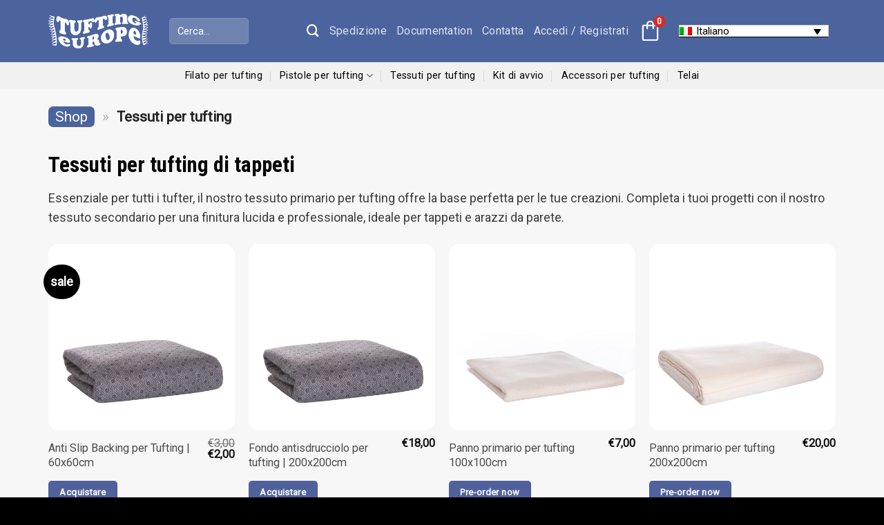

--- FILE ---
content_type: text/html; charset=UTF-8
request_url: https://tuftingeurope.com/it/product-categorie/panni-di-supporto/
body_size: 63475
content:
<!DOCTYPE html>
<html lang="it-IT" prefix="og: https://ogp.me/ns#" class="loading-site no-js">
<head>
	<meta charset="UTF-8" />
	<link rel="profile" href="http://gmpg.org/xfn/11" />
	<link rel="pingback" href="https://tuftingeurope.com/xmlrpc.php" />

	<script>(function(html){html.className = html.className.replace(/\bno-js\b/,'js')})(document.documentElement);</script>
<script id="pm-base-config">window.dataLayer = window.dataLayer || [];
window.gtag = window.gtag || function() { dataLayer.push(arguments); };
window.blockScriptBeforeConsent = true;
window.headlessMode = false;
window.pmDebugEnabled = false;
window.signalEndpoint = "https://cbsignal-1.in-endp.profitmetrics.io/in/v1/signal";</script>
            <script data-no-defer="1" data-ezscrex="false" data-cfasync="false" data-pagespeed-no-defer data-cookieconsent="ignore">
                var ctPublicFunctions = {"_ajax_nonce":"d2ce9fcbda","_rest_nonce":"93660ea999","_ajax_url":"\/wp-admin\/admin-ajax.php","_rest_url":"https:\/\/tuftingeurope.com\/it\/wp-json\/","data__cookies_type":"alternative","data__ajax_type":"rest","data__bot_detector_enabled":"1","data__frontend_data_log_enabled":1,"cookiePrefix":"","wprocket_detected":false,"host_url":"tuftingeurope.com","text__ee_click_to_select":"Click to select the whole data","text__ee_original_email":"The complete one is","text__ee_got_it":"Got it","text__ee_blocked":"Blocked","text__ee_cannot_connect":"Cannot connect","text__ee_cannot_decode":"Can not decode email. Unknown reason","text__ee_email_decoder":"CleanTalk email decoder","text__ee_wait_for_decoding":"The magic is on the way!","text__ee_decoding_process":"Please wait a few seconds while we decode the contact data."}
            </script>
        
            <script data-no-defer="1" data-ezscrex="false" data-cfasync="false" data-pagespeed-no-defer data-cookieconsent="ignore">
                var ctPublic = {"_ajax_nonce":"d2ce9fcbda","settings__forms__check_internal":"0","settings__forms__check_external":"0","settings__forms__force_protection":"0","settings__forms__search_test":"1","settings__forms__wc_add_to_cart":"0","settings__data__bot_detector_enabled":"1","settings__sfw__anti_crawler":0,"blog_home":"https:\/\/tuftingeurope.com\/it\/\/","pixel__setting":"3","pixel__enabled":false,"pixel__url":null,"data__email_check_before_post":"1","data__email_check_exist_post":"0","data__cookies_type":"alternative","data__key_is_ok":true,"data__visible_fields_required":true,"wl_brandname":"Anti-Spam by CleanTalk","wl_brandname_short":"CleanTalk","ct_checkjs_key":523444861,"emailEncoderPassKey":"60c19b5f95dfe7a8c360f00ab9b5c8b4","bot_detector_forms_excluded":"W10=","advancedCacheExists":false,"varnishCacheExists":false,"wc_ajax_add_to_cart":true}
            </script>
        
<!-- Google Tag Manager for WordPress by gtm4wp.com -->
<script data-cfasync="false" data-pagespeed-no-defer data-cookieconsent="ignore">
	var gtm4wp_datalayer_name = "dataLayer";
	var dataLayer = dataLayer || [];
	const gtm4wp_use_sku_instead = 0;
	const gtm4wp_currency = 'EUR';
	const gtm4wp_product_per_impression = 9;
	const gtm4wp_clear_ecommerce = false;
	const gtm4wp_datalayer_max_timeout = 2000;

	const gtm4wp_scrollerscript_debugmode         = false;
	const gtm4wp_scrollerscript_callbacktime      = 100;
	const gtm4wp_scrollerscript_readerlocation    = 150;
	const gtm4wp_scrollerscript_contentelementid  = "content";
	const gtm4wp_scrollerscript_scannertime       = 60;
</script>
<!-- End Google Tag Manager for WordPress by gtm4wp.com --><meta name="viewport" content="width=device-width, initial-scale=1" />
<!-- Ottimizzazione per i motori di ricerca di Rank Math - https://rankmath.com/ -->
<title>Esplora il nostro Tessuti per tufting - Spedizione rapida - Tufting Europe</title>
<meta name="description" content="Tessuti per tufting di tappeti Essenziale per tutti i tufter, il nostro tessuto primario per tufting offre la base perfetta per le tue creazioni. Completa i tuoi progetti con il nostro tessuto secondario per una finitura lucida e professionale, ideale per tappeti e arazzi da parete."/>
<meta name="robots" content="follow, index, max-snippet:-1, max-video-preview:-1, max-image-preview:large"/>
<link rel="canonical" href="https://tuftingeurope.com/it/product-categorie/panni-di-supporto/" />
<meta property="og:locale" content="it_IT" />
<meta property="og:type" content="article" />
<meta property="og:title" content="Esplora il nostro Tessuti per tufting - Spedizione rapida - Tufting Europe" />
<meta property="og:description" content="Tessuti per tufting di tappeti Essenziale per tutti i tufter, il nostro tessuto primario per tufting offre la base perfetta per le tue creazioni. Completa i tuoi progetti con il nostro tessuto secondario per una finitura lucida e professionale, ideale per tappeti e arazzi da parete." />
<meta property="og:url" content="https://tuftingeurope.com/it/product-categorie/panni-di-supporto/" />
<meta property="og:site_name" content="Tufting Europe" />
<meta property="article:publisher" content="https://facebook.com/tuftingeurope" />
<meta property="og:image" content="https://tuftingeurope.com/wp-content/uploads/2021/03/Primary-tufting-cloth-canvas-2-meter-display.jpg" />
<meta property="og:image:secure_url" content="https://tuftingeurope.com/wp-content/uploads/2021/03/Primary-tufting-cloth-canvas-2-meter-display.jpg" />
<meta property="og:image:width" content="2000" />
<meta property="og:image:height" content="2000" />
<meta property="og:image:type" content="image/jpeg" />
<meta name="twitter:card" content="summary_large_image" />
<meta name="twitter:title" content="Esplora il nostro Tessuti per tufting - Spedizione rapida - Tufting Europe" />
<meta name="twitter:description" content="Tessuti per tufting di tappeti Essenziale per tutti i tufter, il nostro tessuto primario per tufting offre la base perfetta per le tue creazioni. Completa i tuoi progetti con il nostro tessuto secondario per una finitura lucida e professionale, ideale per tappeti e arazzi da parete." />
<meta name="twitter:label1" content="Prodotti" />
<meta name="twitter:data1" content="6" />
<script type="application/ld+json" class="rank-math-schema-pro">{"@context":"https://schema.org","@graph":[{"@type":"Organization","@id":"https://tuftingeurope.com/it/#organization/","name":"Tufting Europe","sameAs":["https://facebook.com/tuftingeurope"]},{"@type":"WebSite","@id":"https://tuftingeurope.com/it/#website/","url":"https://tuftingeurope.com/it/","name":"Tufting Europe","publisher":{"@id":"https://tuftingeurope.com/it/#organization/"},"inLanguage":"it-IT"},{"@type":"BreadcrumbList","@id":"https://tuftingeurope.com/it/product-categorie/panni-di-supporto/#breadcrumb","itemListElement":[{"@type":"ListItem","position":"1","item":{"@id":"https://tuftingeurope.com/shop","name":"Shop"}},{"@type":"ListItem","position":"2","item":{"@id":"https://tuftingeurope.com/it/product-categorie/panni-di-supporto/","name":"Tessuti per tufting"}}]},{"@type":"CollectionPage","@id":"https://tuftingeurope.com/it/product-categorie/panni-di-supporto/#webpage","url":"https://tuftingeurope.com/it/product-categorie/panni-di-supporto/","name":"Esplora il nostro Tessuti per tufting - Spedizione rapida - Tufting Europe","isPartOf":{"@id":"https://tuftingeurope.com/it/#website/"},"inLanguage":"it-IT","breadcrumb":{"@id":"https://tuftingeurope.com/it/product-categorie/panni-di-supporto/#breadcrumb"}}]}</script>
<!-- /Rank Math WordPress SEO plugin -->

<link rel='dns-prefetch' href='//fd.cleantalk.org' />
<link rel='dns-prefetch' href='//www.google.com' />
<link rel='dns-prefetch' href='//cdn.jsdelivr.net' />
<link rel='dns-prefetch' href='//fonts.googleapis.com' />
<link href='https://fonts.gstatic.com' crossorigin rel='preconnect' />
<link rel='prefetch' href='https://tuftingeurope.com/wp-content/themes/flatsome/assets/js/flatsome.js?ver=e2eddd6c228105dac048' />
<link rel='prefetch' href='https://tuftingeurope.com/wp-content/themes/flatsome/assets/js/chunk.slider.js?ver=3.20.4' />
<link rel='prefetch' href='https://tuftingeurope.com/wp-content/themes/flatsome/assets/js/chunk.popups.js?ver=3.20.4' />
<link rel='prefetch' href='https://tuftingeurope.com/wp-content/themes/flatsome/assets/js/chunk.tooltips.js?ver=3.20.4' />
<link rel='prefetch' href='https://tuftingeurope.com/wp-content/themes/flatsome/assets/js/woocommerce.js?ver=1c9be63d628ff7c3ff4c' />
<link rel="alternate" type="application/rss+xml" title="Tufting Europe &raquo; Feed" href="https://tuftingeurope.com/it/feed/" />
<link rel="alternate" type="application/rss+xml" title="Tufting Europe &raquo; Feed dei commenti" href="https://tuftingeurope.com/it/comments/feed/" />
<link rel="alternate" type="application/rss+xml" title="Feed Tufting Europe &raquo; Tessuti per tufting Categoria" href="https://tuftingeurope.com/it/product-categorie/panni-di-supporto/feed/" />
<style id='wp-img-auto-sizes-contain-inline-css' type='text/css'>
img:is([sizes=auto i],[sizes^="auto," i]){contain-intrinsic-size:3000px 1500px}
/*# sourceURL=wp-img-auto-sizes-contain-inline-css */
</style>
<link rel='stylesheet' id='dashicons-css' href='https://tuftingeurope.com/wp-includes/css/dashicons.min.css?ver=6.9' type='text/css' media='all' />
<style id='dashicons-inline-css' type='text/css'>
[data-font="Dashicons"]:before {font-family: 'Dashicons' !important;content: attr(data-icon) !important;speak: none !important;font-weight: normal !important;font-variant: normal !important;text-transform: none !important;line-height: 1 !important;font-style: normal !important;-webkit-font-smoothing: antialiased !important;-moz-osx-font-smoothing: grayscale !important;}
/*# sourceURL=dashicons-inline-css */
</style>
<link rel='stylesheet' id='wp-jquery-ui-dialog-css' href='https://tuftingeurope.com/wp-includes/css/jquery-ui-dialog.min.css?ver=6.9' type='text/css' media='all' />
<link rel='stylesheet' id='acfwf-wc-cart-block-integration-css' href='https://tuftingeurope.com/wp-content/plugins/advanced-coupons-for-woocommerce-free/dist/assets/index-467dde24.css?ver=1766068397' type='text/css' media='all' />
<link rel='stylesheet' id='acfwf-wc-checkout-block-integration-css' href='https://tuftingeurope.com/wp-content/plugins/advanced-coupons-for-woocommerce-free/dist/assets/index-2a7d8588.css?ver=1766068397' type='text/css' media='all' />
<link rel='stylesheet' id='wc-vat-compliance-style-css' href='https://tuftingeurope.com/wp-content/plugins/woocommerce-eu-vat-compliance-premium/build/style-vat-number-block.css?ver=1.36.5' type='text/css' media='all' />
<link rel='stylesheet' id='cleantalk-public-css-css' href='https://tuftingeurope.com/wp-content/plugins/cleantalk-spam-protect/css/cleantalk-public.min.css?ver=6.70.1_1766344531' type='text/css' media='all' />
<link rel='stylesheet' id='cleantalk-email-decoder-css-css' href='https://tuftingeurope.com/wp-content/plugins/cleantalk-spam-protect/css/cleantalk-email-decoder.min.css?ver=6.70.1_1766344531' type='text/css' media='all' />
<link rel='stylesheet' id='uaf_client_css-css' href='https://tuftingeurope.com/wp-content/uploads/useanyfont/uaf.css?ver=1765734475' type='text/css' media='all' />
<style id='woocommerce-inline-inline-css' type='text/css'>
.woocommerce form .form-row .required { visibility: visible; }
.woocommerce form .form-row .required { visibility: visible; }
/*# sourceURL=woocommerce-inline-inline-css */
</style>
<link rel='stylesheet' id='wpml-legacy-dropdown-click-0-css' href='https://tuftingeurope.com/wp-content/plugins/sitepress-multilingual-cms/templates/language-switchers/legacy-dropdown-click/style.min.css?ver=1' type='text/css' media='all' />
<link rel='stylesheet' id='wpml-legacy-post-translations-0-css' href='https://tuftingeurope.com/wp-content/plugins/sitepress-multilingual-cms/templates/language-switchers/legacy-post-translations/style.min.css?ver=1' type='text/css' media='all' />
<style id='wpml-legacy-post-translations-0-inline-css' type='text/css'>
.wpml-ls-current-language { padding: 10px !important; margin: 10px !important; vertical-align: inherit; font-size: 100; color: black; }
/*# sourceURL=wpml-legacy-post-translations-0-inline-css */
</style>
<link rel='stylesheet' id='reels-sidebar-style-css' href='https://tuftingeurope.com/wp-content/plugins/reelium/css/reels-sidebar.css?ver=1.0.0' type='text/css' media='all' />
<link rel='stylesheet' id='reelium-slider-css' href='https://tuftingeurope.com/wp-content/plugins/reelium/css/reelium-slider.css?ver=1763914741' type='text/css' media='all' />
<link rel='stylesheet' id='select2-css' href='https://tuftingeurope.com/wp-content/plugins/woocommerce/assets/css/select2.css?ver=10.4.3' type='text/css' media='all' />
<link rel='stylesheet' id='b2bking_main_style-css' href='https://tuftingeurope.com/wp-content/plugins/b2bking/public/../includes/assets/css/style.min.css?ver=v5.4.50' type='text/css' media='all' />
<link rel='stylesheet' id='metorik-css-css' href='https://tuftingeurope.com/wp-content/plugins/metorik-helper/assets/css/metorik.css?ver=2.0.10' type='text/css' media='all' />
<link rel='stylesheet' id='sendcloud-checkout-css-css' href='https://tuftingeurope.com/wp-content/plugins/sendcloud-shipping/resources/css/sendcloud-checkout.css?ver=2.4.5' type='text/css' media='all' />
<link rel='stylesheet' id='wcpr-country-flags-css' href='https://tuftingeurope.com/wp-content/plugins/woocommerce-photo-reviews/css/flags-64.min.css?ver=1.4.12' type='text/css' media='all' />
<link rel='stylesheet' id='solid-affiliate-shared-css-css' href='https://tuftingeurope.com/wp-content/plugins/solid_affiliate/app/../assets/css/shared.css?ver=13.1.0' type='text/css' media='all' />
<link rel='stylesheet' id='mollie-applepaydirect-css' href='https://tuftingeurope.com/wp-content/plugins/mollie-payments-for-woocommerce/public/css/mollie-applepaydirect.min.css?ver=1768819321' type='text/css' media='screen' />
<link rel='stylesheet' id='tablepress-default-css' href='https://tuftingeurope.com/wp-content/tablepress-combined.min.css?ver=51' type='text/css' media='all' />
<link rel='stylesheet' id='flatsome-swatches-frontend-css' href='https://tuftingeurope.com/wp-content/themes/flatsome/assets/css/extensions/flatsome-swatches-frontend.css?ver=3.20.4' type='text/css' media='all' />
<link rel='stylesheet' id='fkcart-style-css' href='https://tuftingeurope.com/wp-content/plugins/cart-for-woocommerce/assets/css/style.min.css?ver=1.9.1' type='text/css' media='all' />
<style id='fkcart-style-inline-css' type='text/css'>

		:root {
			--fkcart-primary-bg-color: #010101;
			--fkcart-primary-font-color: #ffffff;
			--fkcart-primary-text-color: #000000;
			--fkcart-secondary-text-color: #24272dbe;
			--fkcart-strike-through-price-text-color: #24272d;
			--fkcart-saving-text-price-color: #5BA238;
			--fkcart-coupon-text-price-color: #5BA238;
			--fkcart-accent-color: #0170b9;
			--fkcart-border-color: #eaeaec;
			--fkcart-error-color: #B00C0C;
			--fkcart-error-bg-color: #FFF0F0;
			--fkcart-reward-color: #f1b51e;
			
			--fkcart-progress-bar-icon-color: #353030;
			--fkcart-progress-bar-active-icon-color: #ffffff;
			--fkcart-progress-bar-bg-color-active-icon: #2DA815;
			--fkcart-progress-bar-active-color: #2DA815;
			
			--fkcart-bg-color: #ffffff;
			--fkcart-slider-desktop-width: 420px;
			--fkcart-slider-mobile-width: 100%;
			--fkcart-animation-duration: 0.4s;
			--fkcart-panel-color:#e3e3e3;
			--fkcart-color-black: #000000;
			--fkcart-success-color: #5BA238;
			--fkcart-success-bg-color: #EFF6EB;
			--fkcart-toggle-bg-color: #ffffff;
			--fkcart-toggle-icon-color: #353030;
			--fkcart-toggle-count-bg-color: #cf2e2e;
			--fkcart-toggle-count-font-color: #ffffff;
			--fkcart-progressbar-active-color: #000000;
			
			--fkcart-toggle-border-radius: 50%;
			--fkcart-toggle-size: 36;
			--fkcart-border-radius: 3px; 
			--fkcart-menu-icon-size: 35px;
			--fkcart-menu-text-size: 20px;
		}
            :root {
                --fkcart-spl-addon-special-addon-image-width: 48px;
                --fkcart-spl-addon-special-addon-image-height: 48px;
                --fkcart-spl-addon-toggle-color: #2DA815;
                --fkcart-spl-addon-bg-color: #f9f9ff;
                --fkcart-spl-addon-heading-color: #353030;
                --fkcart-spl-addon-description-color: #353030;
            }
/*# sourceURL=fkcart-style-inline-css */
</style>
<link rel='stylesheet' id='ywdpd_owl-css' href='https://tuftingeurope.com/wp-content/plugins/yith-woocommerce-dynamic-pricing-and-discounts-premium/assets/css/owl/owl.carousel.min.css?ver=4.26.0' type='text/css' media='all' />
<link rel='stylesheet' id='yith_ywdpd_frontend-css' href='https://tuftingeurope.com/wp-content/plugins/yith-woocommerce-dynamic-pricing-and-discounts-premium/assets/css/frontend.css?ver=4.26.0' type='text/css' media='all' />
<link rel='stylesheet' id='yith-wcwtl-style-css' href='https://tuftingeurope.com/wp-content/plugins/yith-woocommerce-waiting-list-premium/assets/css/yith-wcwtl-frontend.min.css?ver=3.26.0' type='text/css' media='all' />
<style id='yith-wcwtl-style-inline-css' type='text/css'>

		    .yith-wcwtl-output { background-color: #f9f9f9!important; padding: 10px 10px 10px 10px; border-radius: 15px;}
		    .yith-wcwtl-output.success, .yith-wcwtl-output.subscribed{ background-color: #f7fae2!important; color: #000000!important }
		    .yith-wcwtl-output .button{background:rgb(60,104,165)!important;color:#ffffff!important;}
			.yith-wcwtl-output .button:hover{background:rgb(60,104,165)!important;color:#ffffff!important;}
			.yith-wcwtl-output .button.button-leave{background:rgb(60,104,165)!important;color:#ffffff!important;}
			.yith-wcwtl-output .button.button-leave:hover{background:rgb(60,104,165)!important;color:#ffffff!important;}
			.yith-wcwtl-output .yith-wcwtl-error{ background-color: #f9f9f9!important; color: #AF2323!important; }
			.yith-wcwtl-output .yith-wcwtl-success #Group circle{ fill:#e4edc1 }
			.yith-wcwtl-output .yith-wcwtl-success #Group g{ fill: #a1c746 }
			
/*# sourceURL=yith-wcwtl-style-inline-css */
</style>
<link rel='stylesheet' id='flatsome-main-css' href='https://tuftingeurope.com/wp-content/themes/flatsome/assets/css/flatsome.css?ver=3.20.4' type='text/css' media='all' />
<style id='flatsome-main-inline-css' type='text/css'>
@font-face {
				font-family: "fl-icons";
				font-display: block;
				src: url(https://tuftingeurope.com/wp-content/themes/flatsome/assets/css/icons/fl-icons.eot?v=3.20.4);
				src:
					url(https://tuftingeurope.com/wp-content/themes/flatsome/assets/css/icons/fl-icons.eot#iefix?v=3.20.4) format("embedded-opentype"),
					url(https://tuftingeurope.com/wp-content/themes/flatsome/assets/css/icons/fl-icons.woff2?v=3.20.4) format("woff2"),
					url(https://tuftingeurope.com/wp-content/themes/flatsome/assets/css/icons/fl-icons.ttf?v=3.20.4) format("truetype"),
					url(https://tuftingeurope.com/wp-content/themes/flatsome/assets/css/icons/fl-icons.woff?v=3.20.4) format("woff"),
					url(https://tuftingeurope.com/wp-content/themes/flatsome/assets/css/icons/fl-icons.svg?v=3.20.4#fl-icons) format("svg");
			}
/*# sourceURL=flatsome-main-inline-css */
</style>
<link rel='stylesheet' id='flatsome-shop-css' href='https://tuftingeurope.com/wp-content/themes/flatsome/assets/css/flatsome-shop.css?ver=3.20.4' type='text/css' media='all' />
<link rel='stylesheet' id='flatsome-style-css' href='https://tuftingeurope.com/wp-content/themes/flatsome-child/style.css?ver=3.0' type='text/css' media='all' />
<link rel='stylesheet' id='flatsome-googlefonts-css' href='//fonts.googleapis.com/css?family=Roboto+Condensed%3Aregular%2C700%7CRoboto%3Aregular%2Cregular%2Cregular&#038;display=swap&#038;ver=3.9' type='text/css' media='all' />
<script type="text/template" id="tmpl-variation-template">
	<div class="woocommerce-variation-description">{{{ data.variation.variation_description }}}</div>
	<div class="woocommerce-variation-price">{{{ data.variation.price_html }}}</div>
	<div class="woocommerce-variation-availability">{{{ data.variation.availability_html }}}</div>
</script>
<script type="text/template" id="tmpl-unavailable-variation-template">
	<p role="alert">Questo prodotto non è disponibile. Scegli un&#039;altra combinazione.</p>
</script>
<script type="text/javascript">
            window._nslDOMReady = (function () {
                const executedCallbacks = new Set();
            
                return function (callback) {
                    /**
                    * Third parties might dispatch DOMContentLoaded events, so we need to ensure that we only run our callback once!
                    */
                    if (executedCallbacks.has(callback)) return;
            
                    const wrappedCallback = function () {
                        if (executedCallbacks.has(callback)) return;
                        executedCallbacks.add(callback);
                        callback();
                    };
            
                    if (document.readyState === "complete" || document.readyState === "interactive") {
                        wrappedCallback();
                    } else {
                        document.addEventListener("DOMContentLoaded", wrappedCallback);
                    }
                };
            })();
        </script><script src="https://tuftingeurope.com/wp-includes/js/jquery/jquery.min.js?ver=3.7.1" id="jquery-core-js"></script>
<script id="wpml-cookie-js-extra">
var wpml_cookies = {"wp-wpml_current_language":{"value":"it","expires":1,"path":"/"}};
var wpml_cookies = {"wp-wpml_current_language":{"value":"it","expires":1,"path":"/"}};
//# sourceURL=wpml-cookie-js-extra
</script>
<script src="https://tuftingeurope.com/wp-content/plugins/sitepress-multilingual-cms/res/js/cookies/language-cookie.js?ver=486900" id="wpml-cookie-js" defer data-wp-strategy="defer"></script>
<script id="wfco-utm-tracking-js-extra">
var wffnUtm = {"utc_offset":"60","site_url":"https://tuftingeurope.com","genericParamEvents":"{\"user_roles\":\"guest\",\"plugin\":\"Funnel Builder\"}","cookieKeys":["flt","timezone","is_mobile","browser","fbclid","gclid","referrer","fl_url","utm_source","utm_medium","utm_campaign","utm_term","utm_content"],"excludeDomain":["paypal.com","klarna.com","quickpay.net"]};
//# sourceURL=wfco-utm-tracking-js-extra
</script>
<script src="https://tuftingeurope.com/wp-content/plugins/wp-marketing-automations/woofunnels/assets/js/utm-tracker.min.js?ver=1.10.12.71" id="wfco-utm-tracking-js" defer data-wp-strategy="defer"></script>
<script src="https://tuftingeurope.com/wp-content/plugins/cleantalk-spam-protect/js/apbct-public-bundle.min.js?ver=6.70.1_1766344531" id="apbct-public-bundle.min-js-js"></script>
<script src="https://fd.cleantalk.org/ct-bot-detector-wrapper.js?ver=6.70.1" id="ct_bot_detector-js" defer data-wp-strategy="defer"></script>
<script src="https://tuftingeurope.com/wp-content/plugins/recaptcha-woo/js/rcfwc.js?ver=1.0" id="rcfwc-js-js" defer data-wp-strategy="defer"></script>
<script src="https://www.google.com/recaptcha/api.js?hl=it_IT" id="recaptcha-js" defer data-wp-strategy="defer"></script>
<script id="tp-js-js-extra">
var trustpilot_settings = {"key":"geQqGoB28f9VQ7aI","TrustpilotScriptUrl":"https://invitejs.trustpilot.com/tp.min.js","IntegrationAppUrl":"//ecommscript-integrationapp.trustpilot.com","PreviewScriptUrl":"//ecommplugins-scripts.trustpilot.com/v2.1/js/preview.min.js","PreviewCssUrl":"//ecommplugins-scripts.trustpilot.com/v2.1/css/preview.min.css","PreviewWPCssUrl":"//ecommplugins-scripts.trustpilot.com/v2.1/css/preview_wp.css","WidgetScriptUrl":"//widget.trustpilot.com/bootstrap/v5/tp.widget.bootstrap.min.js"};
//# sourceURL=tp-js-js-extra
</script>
<script src="https://tuftingeurope.com/wp-content/plugins/trustpilot-reviews/review/assets/js/headerScript.min.js?ver=1.0&#039; async=&#039;async" id="tp-js-js"></script>
<script src="https://tuftingeurope.com/wp-content/plugins/woocommerce/assets/js/jquery-blockui/jquery.blockUI.min.js?ver=2.7.0-wc.10.4.3" id="wc-jquery-blockui-js" data-wp-strategy="defer"></script>
<script src="https://tuftingeurope.com/wp-content/plugins/woocommerce/assets/js/js-cookie/js.cookie.min.js?ver=2.1.4-wc.10.4.3" id="wc-js-cookie-js" data-wp-strategy="defer"></script>
<script src="https://tuftingeurope.com/wp-content/plugins/sitepress-multilingual-cms/templates/language-switchers/legacy-dropdown-click/script.min.js?ver=1" id="wpml-legacy-dropdown-click-0-js"></script>
<script src="https://tuftingeurope.com/wp-content/plugins/woocommerce/assets/js/selectWoo/selectWoo.full.min.js?ver=1.0.9-wc.10.4.3" id="selectWoo-js" defer data-wp-strategy="defer"></script>
<script id="wc-country-select-js-extra">
var wc_country_select_params = {"countries":"{\"AF\":[],\"AL\":{\"AL-01\":\"Berat\",\"AL-09\":\"Dib\\u00ebr\",\"AL-02\":\"Durazzo\",\"AL-03\":\"Elbasan\",\"AL-04\":\"Fier\",\"AL-05\":\"Argirocastro\",\"AL-06\":\"Coriza\",\"AL-07\":\"Kuk\\u00ebs\",\"AL-08\":\"Alessio\",\"AL-10\":\"Scutari\",\"AL-11\":\"Tirana\",\"AL-12\":\"Valona\"},\"AO\":{\"BGO\":\"Provincia del Bengo\",\"BLU\":\"Provincia di Benguela\",\"BIE\":\"Bi\\u00e9\",\"CAB\":\"Provincia di Cabinda\",\"CNN\":\"Provincia del Cunene\",\"HUA\":\"Provincia di Huambo\",\"HUI\":\"Humla\",\"CCU\":\"Provincia di Cuando Cubango\",\"CNO\":\"Provincia di Cuanza Nord\",\"CUS\":\"Provincia di Cuanza Sud\",\"LUA\":\"Luanda\",\"LNO\":\"Provincia di Lunda Nord\",\"LSU\":\"Provincia di Lunda Sud\",\"MAL\":\"Provincia di Malanje\",\"MOX\":\"Provincia di Moxico\",\"NAM\":\"Namibe\",\"UIG\":\"Provincia di U\\u00edge\",\"ZAI\":\"Zaire\"},\"AR\":{\"C\":\"Citt\\u00e0 Autonoma di Buenos Aires\",\"B\":\"Buenos Aires\",\"K\":\"Catamarca\",\"H\":\"Chaco\",\"U\":\"Chubut\",\"X\":\"C\\u00f3rdoba\",\"W\":\"Corrientes\",\"E\":\"Entre R\\u00edos\",\"P\":\"Formosa\",\"Y\":\"Jujuy\",\"L\":\"La Pampa\",\"F\":\"La Rioja\",\"M\":\"Mendoza\",\"N\":\"Misiones\",\"Q\":\"Neuqu\\u00e9n\",\"R\":\"R\\u00edo Negro\",\"A\":\"Salta\",\"J\":\"San Juan\",\"D\":\"San Luis\",\"Z\":\"Santa Cruz\",\"S\":\"Santa Fe\",\"G\":\"Santiago del Estero\",\"V\":\"Tierra del Fuego\",\"T\":\"Tucum\\u00e1n\"},\"AT\":[],\"AU\":{\"ACT\":\"Australian Capital Territory\",\"NSW\":\"New South Wales\",\"NT\":\"Northern Territory\",\"QLD\":\"Queensland\",\"SA\":\"South Australia\",\"TAS\":\"Tasmania\",\"VIC\":\"Victoria\",\"WA\":\"Western Australia\"},\"AX\":[],\"BD\":{\"BD-05\":\"Bagerhat\",\"BD-01\":\"Bandarban\",\"BD-02\":\"Barguna\",\"BD-06\":\"Barisal\",\"BD-07\":\"Bhola\",\"BD-03\":\"Bogra\",\"BD-04\":\"Brahmanbaria\",\"BD-09\":\"Chandpur\",\"BD-10\":\"Chattogram\",\"BD-12\":\"Chuadanga\",\"BD-11\":\"Bazar di Cox\",\"BD-08\":\"Comilla\",\"BD-13\":\"Dhaka\",\"BD-14\":\"Dinajpur\",\"BD-15\":\"Faridpur \",\"BD-16\":\"Feni\",\"BD-19\":\"Gaibandha\",\"BD-18\":\"Gazipur\",\"BD-17\":\"Gopalganj\",\"BD-20\":\"Habiganj\",\"BD-21\":\"Jamalpur\",\"BD-22\":\"Jashore\",\"BD-25\":\"Jhalokati\",\"BD-23\":\"Jhenaidah\",\"BD-24\":\"Joypurhat\",\"BD-29\":\"Khagrachhari\",\"BD-27\":\"Khulna\",\"BD-26\":\"Kishoreganj\",\"BD-28\":\"Kurigram\",\"BD-30\":\"Kushtia\",\"BD-31\":\"Lakshmipur\",\"BD-32\":\"Lalmonirhat\",\"BD-36\":\"Madaripur\",\"BD-37\":\"Magura\",\"BD-33\":\"Manikganj \",\"BD-39\":\"Meherpur\",\"BD-38\":\"Moulvibazar\",\"BD-35\":\"Munshiganj\",\"BD-34\":\"Mymensingh\",\"BD-48\":\"Naogaon\",\"BD-43\":\"Narail\",\"BD-40\":\"Narayanganj\",\"BD-42\":\"Narsingdi\",\"BD-44\":\"Natore\",\"BD-45\":\"Nawabganj\",\"BD-41\":\"Netrakona\",\"BD-46\":\"Nilphamari\",\"BD-47\":\"Noakhali\",\"BD-49\":\"Pabna\",\"BD-52\":\"Panchagarh\",\"BD-51\":\"Patuakhali\",\"BD-50\":\"Pirojpur\",\"BD-53\":\"Rajbari\",\"BD-54\":\"Rajshahi\",\"BD-56\":\"Rangamati\",\"BD-55\":\"Rangpur\",\"BD-58\":\"Satkhira\",\"BD-62\":\"Shariatpur\",\"BD-57\":\"Sherpur\",\"BD-59\":\"Sirajganj\",\"BD-61\":\"Sunamganj\",\"BD-60\":\"Sylhet\",\"BD-63\":\"Tangail\",\"BD-64\":\"Thakurgaon\"},\"BE\":[],\"BG\":{\"BG-01\":\"Blagoevgrad\",\"BG-02\":\"Burgas\",\"BG-08\":\"Dobrich\",\"BG-07\":\"Gabrovo\",\"BG-26\":\"Haskovo\",\"BG-09\":\"Kardzhali\",\"BG-10\":\"Kyustendil\",\"BG-11\":\"Lovech\",\"BG-12\":\"Montana\",\"BG-13\":\"Pazardzhik\",\"BG-14\":\"Pernik\",\"BG-15\":\"Pleven\",\"BG-16\":\"Plovdiv\",\"BG-17\":\"Razgrad\",\"BG-18\":\"Ruse\",\"BG-27\":\"Shumen\",\"BG-19\":\"Silistra\",\"BG-20\":\"Sliven\",\"BG-21\":\"Smolyan\",\"BG-23\":\"Distretto di Sofia\",\"BG-22\":\"Sofia\",\"BG-24\":\"Stara Zagora\",\"BG-25\":\"Targovishte\",\"BG-03\":\"Varna\",\"BG-04\":\"Veliko Tarnovo\",\"BG-05\":\"Vidin\",\"BG-06\":\"Vratsa\",\"BG-28\":\"Yambol\"},\"BH\":[],\"BI\":[],\"BJ\":{\"AL\":\"Dipartimento di Alibori\",\"AK\":\"Dipartimento di Atakora\",\"AQ\":\"Dipartimento dell'Atlantico\",\"BO\":\"Dipartimento di Borgou\",\"CO\":\"Dipartimento di Colline\",\"KO\":\"Dipartimento di Kouffo\",\"DO\":\"Dipartimento di Donga\",\"LI\":\"Dipartimento di Littoral\",\"MO\":\"Mono\",\"OU\":\"Dipartimento di Ou\\u00e9m\\u00e9\",\"PL\":\"Plateau\",\"ZO\":\"Zou\"},\"BO\":{\"BO-B\":\"Beni\",\"BO-H\":\"Chuquisaca\",\"BO-C\":\"Cochabamba\",\"BO-L\":\"La Paz\",\"BO-O\":\"Oruro\",\"BO-N\":\"Pando\",\"BO-P\":\"Potos\\u00ed\",\"BO-S\":\"Santa Cruz\",\"BO-T\":\"Tarija\"},\"BR\":{\"AC\":\"Acre\",\"AL\":\"Alagoas\",\"AP\":\"Amap\\u00e1\",\"AM\":\"Amazonas\",\"BA\":\"Bahia\",\"CE\":\"Cear\\u00e1\",\"DF\":\"Distrito Federal\",\"ES\":\"Esp\\u00edrito Santo\",\"GO\":\"Goi\\u00e1s\",\"MA\":\"Maranh\\u00e3o\",\"MT\":\"Mato Grosso\",\"MS\":\"Mato Grosso do Sul\",\"MG\":\"Minas Gerais\",\"PA\":\"Par\\u00e1\",\"PB\":\"Para\\u00edba\",\"PR\":\"Paran\\u00e1\",\"PE\":\"Pernambuco\",\"PI\":\"Piau\\u00ed\",\"RJ\":\"Rio de Janeiro\",\"RN\":\"Rio Grande do Norte\",\"RS\":\"Rio Grande do Sul\",\"RO\":\"Rond\\u00f4nia\",\"RR\":\"Roraima\",\"SC\":\"Santa Catarina\",\"SP\":\"San Paolo\",\"SE\":\"Sergipe\",\"TO\":\"Tocantins\"},\"CA\":{\"AB\":\"Alberta\",\"BC\":\"British Columbia\",\"MB\":\"Manitoba\",\"NB\":\"New Brunswick\",\"NL\":\"Terranova e Labrador\",\"NT\":\"Northwest Territories\",\"NS\":\"Nova Scotia\",\"NU\":\"Nunavut\",\"ON\":\"Ontario\",\"PE\":\"Prince Edward Island\",\"QC\":\"Quebec\",\"SK\":\"Saskatchewan\",\"YT\":\"Yukon Territory\"},\"CH\":{\"AG\":\"Canton Argovia\",\"AR\":\"Canton Appenzello Esterno\",\"AI\":\"Canton Appenzello Interno\",\"BL\":\"Canton Basilea Campagna\",\"BS\":\"Canton Basilea Citt\\u00e0\",\"BE\":\"Berna\",\"FR\":\"Friburgo\",\"GE\":\"Ginevra\",\"GL\":\"Glarona\",\"GR\":\"Graub\\u00fcnden\",\"JU\":\"Canton Giura\",\"LU\":\"Lucerna\",\"NE\":\"Neuch\\u00e2tel\",\"NW\":\"Canton Nidvaldo\",\"OW\":\"Canton Obvaldo\",\"SH\":\"Sciaffusa\",\"SZ\":\"Svitto\",\"SO\":\"Soletta\",\"SG\":\"San Gallo\",\"TG\":\"Canton Turgovia\",\"TI\":\"Canton Ticino\",\"UR\":\"Uri\",\"VS\":\"Canton Vallese\",\"VD\":\"Canton Vaud\",\"ZG\":\"Zugo\",\"ZH\":\"Zurigo\"},\"CL\":{\"CL-AI\":\"Ais\\u00e9n del General Carlos Iba\\u00f1ez del Campo\",\"CL-AN\":\"Antofagasta\",\"CL-AP\":\"Arica e Parinacota\",\"CL-AR\":\"Araucan\\u00eda\",\"CL-AT\":\"Atacama\",\"CL-BI\":\"Biob\\u00edo\",\"CL-CO\":\"Coquimbo\",\"CL-LI\":\"Libertador General Bernardo O'Higgins\",\"CL-LL\":\"Los Lagos\",\"CL-LR\":\"Los R\\u00edos\",\"CL-MA\":\"Magallanes\",\"CL-ML\":\"Maule\",\"CL-NB\":\"\\u00d1uble\",\"CL-RM\":\"Regione Metropolitana di Santiago\",\"CL-TA\":\"Tarapac\\u00e1\",\"CL-VS\":\"Valpara\\u00edso\"},\"CN\":{\"CN1\":\"Yunnan / \\u4e91\\u5357\",\"CN2\":\"Pechino / \\u5317\\u4eac\",\"CN3\":\"Tianjin / \\u5929\\u6d25\",\"CN4\":\"Hebei / \\u6cb3\\u5317\",\"CN5\":\"Shanxi / \\u5c71\\u897f\",\"CN6\":\"Mongolia Interna\",\"CN7\":\"Liaoning / \\u8fbd\\u5b81\",\"CN8\":\"Jilin / \\u5409\\u6797\",\"CN9\":\"Heilongjiang / \\u9ed1\\u9f99\\u6c5f\",\"CN10\":\"Shanghai / \\u4e0a\\u6d77\",\"CN11\":\"Jiangsu / \\u6c5f\\u82cf\",\"CN12\":\"Zhejiang / \\u6d59\\u6c5f\",\"CN13\":\"Anhui / \\u5b89\\u5fbd\",\"CN14\":\"Fujian / \\u798f\\u5efa\",\"CN15\":\"Jiangxi / \\u6c5f\\u897f\",\"CN16\":\"Shandong / \\u5c71\\u4e1c\",\"CN17\":\"Henan / \\u6cb3\\u5357\",\"CN18\":\"Hubei / \\u6e56\\u5317\",\"CN19\":\"Hunan / \\u6e56\\u5357\",\"CN20\":\"Guangdong / \\u5e7f\\u4e1c\",\"CN21\":\"Guangxi Zhuang / \\u5e7f\\u897f\\u58ee\\u65cf\",\"CN22\":\"Hainan / \\u6d77\\u5357\",\"CN23\":\"Chongqing / \\u91cd\\u5e86\",\"CN24\":\"Sichuan / \\u56db\\u5ddd\",\"CN25\":\"Guizhou / \\u8d35\\u5dde\",\"CN26\":\"Shaanxi / \\u9655\\u897f\",\"CN27\":\"Gansu / \\u7518\\u8083\",\"CN28\":\"Qinghai / \\u9752\\u6d77\",\"CN29\":\"Ningxia Hui / \\u5b81\\u590f\",\"CN30\":\"Macao / \\u6fb3\\u95e8\",\"CN31\":\"Tibet / \\u897f\\u85cf\",\"CN32\":\"Xinjiang / \\u65b0\\u7586\"},\"CO\":{\"CO-AMA\":\"Amazonas\",\"CO-ANT\":\"Antioquia\",\"CO-ARA\":\"Arauca\",\"CO-ATL\":\"Atlantico\",\"CO-BOL\":\"Bol\\u00edvar\",\"CO-BOY\":\"Boyac\\u00e1\",\"CO-CAL\":\"Caldas\",\"CO-CAQ\":\"Caquet\\u00e1\",\"CO-CAS\":\"Casanare\",\"CO-CAU\":\"Cauca\",\"CO-CES\":\"Cesar\",\"CO-CHO\":\"Choc\\u00f3\",\"CO-COR\":\"C\\u00f3rdoba\",\"CO-CUN\":\"Cundinamarca\",\"CO-DC\":\"Distrito Capital\",\"CO-GUA\":\"Guain\\u00eda\",\"CO-GUV\":\"Guaviare\",\"CO-HUI\":\"Huila\",\"CO-LAG\":\"La Guajira\",\"CO-MAG\":\"Magdalena\",\"CO-MET\":\"Meta\",\"CO-NAR\":\"Nari\\u00f1o\",\"CO-NSA\":\"Norte de Santander\",\"CO-PUT\":\"Putumayo\",\"CO-QUI\":\"Quind\\u00edo\",\"CO-RIS\":\"Risaralda\",\"CO-SAN\":\"Santander\",\"CO-SAP\":\"San Andr\\u00e9s y Providencia\",\"CO-SUC\":\"Sucre\",\"CO-TOL\":\"Tolima\",\"CO-VAC\":\"Valle del Cauca\",\"CO-VAU\":\"Vaup\\u00e9s\",\"CO-VID\":\"Vichada\"},\"CR\":{\"CR-A\":\"Alajuela\",\"CR-C\":\"Cartago\",\"CR-G\":\"Guanacaste\",\"CR-H\":\"Heredia\",\"CR-L\":\"Lim\\u00f3n\",\"CR-P\":\"Puntarenas\",\"CR-SJ\":\"San Jos\\u00e9\"},\"CZ\":[],\"DE\":{\"DE-BW\":\"Baden-W\\u00fcrttemberg\",\"DE-BY\":\"Baviera\",\"DE-BE\":\"Berlino\",\"DE-BB\":\"Brandeburgo\",\"DE-HB\":\"Brema\",\"DE-HH\":\"Amburgo\",\"DE-HE\":\"Assia\",\"DE-MV\":\"Meclemburgo-Pomerania Anteriore\",\"DE-NI\":\"Bassa Sassonia\",\"DE-NW\":\"Renania Settentrionale-Vestfalia\",\"DE-RP\":\"Renania-Palatinato\",\"DE-SL\":\"Saarland\",\"DE-SN\":\"Sassonia\",\"DE-ST\":\"Sassonia-Anhalt\",\"DE-SH\":\"Schleswig-Holstein\",\"DE-TH\":\"Turingia\"},\"DK\":[],\"DO\":{\"DO-01\":\"Distrito Nacional\",\"DO-02\":\"Azua\",\"DO-03\":\"Baoruco\",\"DO-04\":\"Barahona\",\"DO-33\":\"Cibao Nord-Est\",\"DO-34\":\"Cibao Nord-Ovest\",\"DO-35\":\"Cibao Nord\",\"DO-36\":\"Cibao Sud\",\"DO-05\":\"Dajab\\u00f3n\",\"DO-06\":\"Duarte\",\"DO-08\":\"El Seibo\",\"DO-37\":\"El Valle\",\"DO-07\":\"El\\u00edas Pi\\u00f1a\",\"DO-38\":\"Enriquillo\",\"DO-09\":\"Espaillat\",\"DO-30\":\"Hato Mayor\",\"DO-19\":\"Hermanas Mirabal\",\"DO-39\":\"Iguamo\",\"DO-10\":\"Independencia\",\"DO-11\":\"La Altagracia\",\"DO-12\":\"La Romana\",\"DO-13\":\"La Vega\",\"DO-14\":\"Mar\\u00eda Trinidad S\\u00e1nchez\",\"DO-28\":\"Monse\\u00f1or Nouel\",\"DO-15\":\"Monte Cristi\",\"DO-29\":\"Monte Plata\",\"DO-40\":\"Ozama\",\"DO-16\":\"Pedernales\",\"DO-17\":\"Peravia\",\"DO-18\":\"Puerto Plata\",\"DO-20\":\"Saman\\u00e1\",\"DO-21\":\"San Crist\\u00f3bal\",\"DO-31\":\"San Jos\\u00e9 de Ocoa\",\"DO-22\":\"San Juan\",\"DO-23\":\"San Pedro de Macor\\u00eds\",\"DO-24\":\"S\\u00e1nchez Ram\\u00edrez\",\"DO-25\":\"Santiago\",\"DO-26\":\"Santiago Rodr\\u00edguez\",\"DO-32\":\"Santo Domingo\",\"DO-41\":\"Valdesia\",\"DO-27\":\"Valverde\",\"DO-42\":\"Yuma\"},\"DZ\":{\"DZ-01\":\"Adrar\",\"DZ-02\":\"Chlef\",\"DZ-03\":\"Laghouat\",\"DZ-04\":\"Oum El Bouaghi\",\"DZ-05\":\"Batna\",\"DZ-06\":\"B\\u00e9ja\\u00efa\",\"DZ-07\":\"Biskra\",\"DZ-08\":\"B\\u00e9char\",\"DZ-09\":\"Blida\",\"DZ-10\":\"Bouira\",\"DZ-11\":\"Tamanrasset\",\"DZ-12\":\"T\\u00e9bessa\",\"DZ-13\":\"Tlemcen\",\"DZ-14\":\"Tiaret\",\"DZ-15\":\"Tizi Ouzou\",\"DZ-16\":\"Algeri\",\"DZ-17\":\"Djelfa\",\"DZ-18\":\"Jijel\",\"DZ-19\":\"S\\u00e9tif\",\"DZ-20\":\"Sa\\u00efda\",\"DZ-21\":\"Skikda\",\"DZ-22\":\"Sidi Bel Abb\\u00e8s\",\"DZ-23\":\"Annaba\",\"DZ-24\":\"Guelma\",\"DZ-25\":\"Costantina\",\"DZ-26\":\"M\\u00e9d\\u00e9a\",\"DZ-27\":\"Mostaganem\",\"DZ-28\":\"M\\u2019Sila\",\"DZ-29\":\"Mascara\",\"DZ-30\":\"Ouargla\",\"DZ-31\":\"Oran\",\"DZ-32\":\"El Bayadh\",\"DZ-33\":\"Illizi\",\"DZ-34\":\"Bordj Bou Arr\\u00e9ridj\",\"DZ-35\":\"Boumerd\\u00e8s\",\"DZ-36\":\"El Tarf\",\"DZ-37\":\"Tindouf\",\"DZ-38\":\"Tissemsilt\",\"DZ-39\":\"El Oued\",\"DZ-40\":\"Khenchela\",\"DZ-41\":\"Souk Ahras\",\"DZ-42\":\"Tipasa\",\"DZ-43\":\"Mila\",\"DZ-44\":\"A\\u00efn Defla\",\"DZ-45\":\"Naama\",\"DZ-46\":\"A\\u00efn T\\u00e9mouchent\",\"DZ-47\":\"Gharda\\u00efa\",\"DZ-48\":\"Relizane\"},\"EE\":[],\"EC\":{\"EC-A\":\"Azuay\",\"EC-B\":\"Bol\\u00edvar\",\"EC-F\":\"Ca\\u00f1ar\",\"EC-C\":\"Carchi\",\"EC-H\":\"Chimborazo\",\"EC-X\":\"Cotopaxi\",\"EC-O\":\"El Oro\",\"EC-E\":\"Esmeraldas\",\"EC-W\":\"Galapagos\",\"EC-G\":\"Guayas\",\"EC-I\":\"Imbabura\",\"EC-L\":\"Loja\",\"EC-R\":\"Los R\\u00edos\",\"EC-M\":\"Manab\\u00ed\",\"EC-S\":\"Morona Santiago\",\"EC-N\":\"Napo\",\"EC-D\":\"Orellana\",\"EC-Y\":\"Pastaza\",\"EC-P\":\"Pichincha\",\"EC-SE\":\"Santa Elena\",\"EC-SD\":\"Santo Domingo de los Ts\\u00e1chilas\",\"EC-U\":\"Sucumb\\u00edos\",\"EC-T\":\"Tungurahua\",\"EC-Z\":\"Zamora-Chinchipe\"},\"EG\":{\"EGALX\":\"Alessandria\",\"EGASN\":\"Assuan\",\"EGAST\":\"Asyut\",\"EGBA\":\"Mar Rosso\",\"EGBH\":\"Governatorato di Buhayra\",\"EGBNS\":\"Beni Suef\",\"EGC\":\"Il Cairo\",\"EGDK\":\"Governatorato di Daqahliyya\",\"EGDT\":\"Damietta\",\"EGFYM\":\"Fayyum\",\"EGGH\":\"Governatorato di Gharbiyya\",\"EGGZ\":\"Giza\",\"EGIS\":\"Ismailia\",\"EGJS\":\"Governatorato del Sinai del Sud\",\"EGKB\":\"Governatorato di al-Qaly\\u016bbiyya\",\"EGKFS\":\"Kafr el-Sheikh\",\"EGKN\":\"Qena\",\"EGLX\":\"Luxor\",\"EGMN\":\"Minya\",\"EGMNF\":\"Governatorato di al-Manufiyya\",\"EGMT\":\"Matrouh\",\"EGPTS\":\"Porto Said\",\"EGSHG\":\"Sohag\",\"EGSHR\":\"Al Sharqiya\",\"EGSIN\":\"Governatorato del Sinai del Nord\",\"EGSUZ\":\"Suez\",\"EGWAD\":\"New Valley\"},\"ES\":{\"C\":\"A Coru\\u00f1a\",\"VI\":\"Araba/\\u00c1lava\",\"AB\":\"Albacete\",\"A\":\"Alicante\",\"AL\":\"Almer\\u00eda\",\"O\":\"Asturie\",\"AV\":\"\\u00c1vila\",\"BA\":\"Badajoz\",\"PM\":\"Baleari\",\"B\":\"Barcellona\",\"BU\":\"Burgos\",\"CC\":\"C\\u00e1ceres\",\"CA\":\"C\\u00e1diz\",\"S\":\"Cantabria\",\"CS\":\"Castell\\u00f3n\",\"CE\":\"Ceuta\",\"CR\":\"Ciudad Real\",\"CO\":\"C\\u00f3rdoba\",\"CU\":\"Cuenca\",\"GI\":\"Girona\",\"GR\":\"Granada\",\"GU\":\"Guadalajara\",\"SS\":\"Gipuzkoa\",\"H\":\"Huelva\",\"HU\":\"Huesca\",\"J\":\"Ja\\u00e9n\",\"LO\":\"La Rioja\",\"GC\":\"Las Palmas\",\"LE\":\"Le\\u00f3n\",\"L\":\"Lleida\",\"LU\":\"Lugo\",\"M\":\"Madrid\",\"MA\":\"M\\u00e1laga\",\"ML\":\"Melilla\",\"MU\":\"Murcia\",\"NA\":\"Navarra\",\"OR\":\"Ourense\",\"P\":\"Palencia\",\"PO\":\"Pontevedra\",\"SA\":\"Salamanca\",\"TF\":\"Santa Cruz di Tenerife\",\"SG\":\"Segovia\",\"SE\":\"Siviglia\",\"SO\":\"Soria\",\"T\":\"Tarragona\",\"TE\":\"Teruel\",\"TO\":\"Toledo\",\"V\":\"Valencia\",\"VA\":\"Valladolid\",\"BI\":\"Biscay\",\"ZA\":\"Zamora\",\"Z\":\"Saragozza\"},\"ET\":[],\"FI\":[],\"FR\":[],\"GF\":[],\"GH\":{\"AF\":\"Regione di Ahafo\",\"AH\":\"Regione di Ashanti\",\"BA\":\"Regione di Brong-Ahafo\",\"BO\":\"Regione di Bono\",\"BE\":\"Regione di Bono Est\",\"CP\":\"Central\",\"EP\":\"Orientale\",\"AA\":\"Regione della Grande Accra\",\"NE\":\"Regione nordorientale\",\"NP\":\"Settentrionale\",\"OT\":\"Regione di Oti\",\"SV\":\"Regione di Savannah\",\"UE\":\"Regione orientale superiore\",\"UW\":\"Regione occidentale superiore\",\"TV\":\"Regione di Volta\",\"WP\":\"Occidentale\",\"WN\":\"Regione occidentale nord\"},\"GP\":[],\"GR\":{\"I\":\"Attica\",\"A\":\"Macedonia Orientale e Tracia\",\"B\":\"Macedonia centrale\",\"C\":\"Macedonia Occidentale\",\"D\":\"Epiro\",\"E\":\"Tessaglia\",\"F\":\"Isole Ionie\",\"G\":\"Grecia Occidentale\",\"H\":\"Grecia Centrale\",\"J\":\"Peloponneso\",\"K\":\"Egeo Settentrionale\",\"L\":\"Egeo Meridionale\",\"M\":\"Creta\"},\"GT\":{\"GT-AV\":\"Alta Verapaz\",\"GT-BV\":\"Baja Verapaz\",\"GT-CM\":\"Chimaltenango\",\"GT-CQ\":\"Chiquimula\",\"GT-PR\":\"El Progreso\",\"GT-ES\":\"Escuintla\",\"GT-GU\":\"Guatemala\",\"GT-HU\":\"Huehuetenango\",\"GT-IZ\":\"Izabal\",\"GT-JA\":\"Jalapa\",\"GT-JU\":\"Jutiapa\",\"GT-PE\":\"Pet\\u00e9n\",\"GT-QZ\":\"Quetzaltenango\",\"GT-QC\":\"Quich\\u00e9\",\"GT-RE\":\"Retalhuleu\",\"GT-SA\":\"Sacatep\\u00e9quez\",\"GT-SM\":\"San Marcos\",\"GT-SR\":\"Santa Rosa\",\"GT-SO\":\"Solol\\u00e1\",\"GT-SU\":\"Suchitep\\u00e9quez\",\"GT-TO\":\"Totonicap\\u00e1n\",\"GT-ZA\":\"Zacapa\"},\"HK\":{\"HONG KONG\":\"Hong Kong\",\"KOWLOON\":\"Kowloon\",\"NEW TERRITORIES\":\"New Territories\"},\"HN\":{\"HN-AT\":\"Atl\\u00e1ntida\",\"HN-IB\":\"Islas de la Bah\\u00eda\",\"HN-CH\":\"Choluteca\",\"HN-CL\":\"Col\\u00f3n\",\"HN-CM\":\"Comayagua\",\"HN-CP\":\"Cop\\u00e1n\",\"HN-CR\":\"Cort\\u00e9s\",\"HN-EP\":\"El Para\\u00edso\",\"HN-FM\":\"Francisco Moraz\\u00e1n\",\"HN-GD\":\"Gracias a Dios\",\"HN-IN\":\"Intibuc\\u00e1\",\"HN-LE\":\"Lempira\",\"HN-LP\":\"La Paz\",\"HN-OC\":\"Ocotepeque\",\"HN-OL\":\"Olancho\",\"HN-SB\":\"Santa B\\u00e1rbara\",\"HN-VA\":\"Valle\",\"HN-YO\":\"Yoro\"},\"HR\":{\"HR-01\":\"Contea di Zagabria\",\"HR-02\":\"Contea di Krapina-Zagorje\",\"HR-03\":\"Contea di Sisak-Moslavina\",\"HR-04\":\"Contea di Karlovac\",\"HR-05\":\"Contea di Vara\\u017edin\",\"HR-06\":\"Contea di Koprivnica-Kri\\u017eevci\",\"HR-07\":\"Contea di Bjelovar-Bilogora\",\"HR-08\":\"Contea di Primorje-Gorski Kotar\",\"HR-09\":\"Contea di Lika-Senj\",\"HR-10\":\"Contea di Virovitica-Podravina\",\"HR-11\":\"Contea di Po\\u017eega-Slavonia\",\"HR-12\":\"Contea di Brod-Posavina\",\"HR-13\":\"Contea di Zadar\",\"HR-14\":\"Contea di Osijek-Baranja\",\"HR-15\":\"Contea di \\u0160ibenik-Knin\",\"HR-16\":\"Contea di Vukovar-Srijem\",\"HR-17\":\"Regione spalatino-dalmata\",\"HR-18\":\"Regione istriana\",\"HR-19\":\"Contea di Dubrovnik-Neretva\",\"HR-20\":\"Contea di Me\\u0111imurje\",\"HR-21\":\"Citt\\u00e0 di Zagabria\"},\"HU\":{\"BK\":\"B\\u00e1cs-Kiskun\",\"BE\":\"B\\u00e9k\\u00e9s\",\"BA\":\"Baranya\",\"BZ\":\"Borsod-Aba\\u00faj-Zempl\\u00e9n\",\"BU\":\"Budapest\",\"CS\":\"Csongr\\u00e1d-Csan\\u00e1d\",\"FE\":\"Fej\\u00e9r\",\"GS\":\"Gy\\u0151r-Moson-Sopron\",\"HB\":\"Hajd\\u00fa-Bihar\",\"HE\":\"Heves\",\"JN\":\"J\\u00e1sz-Nagykun-Szolnok\",\"KE\":\"Kom\\u00e1rom-Esztergom\",\"NO\":\"N\\u00f3gr\\u00e1d\",\"PE\":\"Pest\",\"SO\":\"Somogy\",\"SZ\":\"Szabolcs-Szatm\\u00e1r-Bereg\",\"TO\":\"Tolna\",\"VA\":\"Vas\",\"VE\":\"Veszpr\\u00e9m\",\"ZA\":\"Zala\"},\"ID\":{\"AC\":\"Daerah Istimewa Aceh\",\"SU\":\"Sumatera Utara\",\"SB\":\"Sumatera Barat\",\"RI\":\"Riau\",\"KR\":\"Kepulauan Riau\",\"JA\":\"Jambi\",\"SS\":\"Sumatera Selatan\",\"BB\":\"Bangka Belitung\",\"BE\":\"Bengkulu\",\"LA\":\"Lampung\",\"JK\":\"DKI Jakarta\",\"JB\":\"Jawa Barat\",\"BT\":\"Banten\",\"JT\":\"Jawa Tengah\",\"JI\":\"Jawa Timur\",\"YO\":\"Daerah Istimewa Yogyakarta\",\"BA\":\"Bali\",\"NB\":\"Nusa Tenggara Barat\",\"NT\":\"Nusa Tenggara Timur\",\"KB\":\"Kalimantan Barat\",\"KT\":\"Kalimantan Tengah\",\"KI\":\"Kalimantan Timur\",\"KS\":\"Kalimantan Selatan\",\"KU\":\"Kalimantan Utara\",\"SA\":\"Sulawesi Utara\",\"ST\":\"Sulawesi Tengah\",\"SG\":\"Sulawesi Tenggara\",\"SR\":\"Sulawesi Barat\",\"SN\":\"Sulawesi Selatan\",\"GO\":\"Gorontalo\",\"MA\":\"Maluku\",\"MU\":\"Maluku Utara\",\"PA\":\"Papua\",\"PB\":\"Papua Barat\"},\"IE\":{\"CW\":\"Carlow\",\"CN\":\"Contea di Cavan\",\"CE\":\"Contea di Clare\",\"CO\":\"Contea di Cork\",\"DL\":\"Donegal\",\"D\":\"Dublino\",\"G\":\"Galway\",\"KY\":\"Kerry\",\"KE\":\"Kildare\",\"KK\":\"Kilkenny\",\"LS\":\"Laois\",\"LM\":\"Contea di Leitrim\",\"LK\":\"Limerick\",\"LD\":\"Longford\",\"LH\":\"Louth\",\"MO\":\"Mayo\",\"MH\":\"Meath\",\"MN\":\"Monaghan\",\"OY\":\"Offaly\",\"RN\":\"Roscommon\",\"SO\":\"Sligo\",\"TA\":\"Tipperary\",\"WD\":\"Waterford\",\"WH\":\"Westmeath\",\"WX\":\"Wexford\",\"WW\":\"Wicklow\"},\"IN\":{\"AN\":\"Andaman and Nicobar Islands\",\"AP\":\"Andhra Pradesh\",\"AR\":\"Arunachal Pradesh\",\"AS\":\"Assam\",\"BR\":\"Bihar\",\"CH\":\"Chandigarh\",\"CT\":\"Chhattisgarh\",\"DD\":\"Daman and Diu\",\"DH\":\"D\\u0101dra e Nagar Haveli e Dam\\u0101n e Diu\",\"DL\":\"Delhi\",\"DN\":\"Dadra and Nagar Haveli\",\"GA\":\"Goa\",\"GJ\":\"Gujarat\",\"HP\":\"Himachal Pradesh\",\"HR\":\"Haryana\",\"JH\":\"Jharkhand\",\"JK\":\"Jammu and Kashmir\",\"KA\":\"Karnataka\",\"KL\":\"Kerala\",\"LA\":\"Ladakh\",\"LD\":\"Laccadive\",\"MH\":\"Maharashtra\",\"ML\":\"Meghalaya\",\"MN\":\"Manipur\",\"MP\":\"Madhya Pradesh\",\"MZ\":\"Mizoram\",\"NL\":\"Nagaland\",\"OD\":\"Odisha\",\"PB\":\"Punjab\",\"PY\":\"Pondicherry (Puducherry)\",\"RJ\":\"Rajasthan\",\"SK\":\"Sikkim\",\"TS\":\"Telangana\",\"TN\":\"Tamil Nadu\",\"TR\":\"Tripura\",\"UP\":\"Uttar Pradesh\",\"UK\":\"Uttarakhand\",\"WB\":\"West Bengal\"},\"IR\":{\"KHZ\":\"Khuzestan (\\u062e\\u0648\\u0632\\u0633\\u062a\\u0627\\u0646)\",\"THR\":\"Tehran (\\u062a\\u0647\\u0631\\u0627\\u0646)\",\"ILM\":\"Ilaam (\\u0627\\u06cc\\u0644\\u0627\\u0645)\",\"BHR\":\"Bushehr (\\u0628\\u0648\\u0634\\u0647\\u0631)\",\"ADL\":\"Ardabil (\\u0627\\u0631\\u062f\\u0628\\u06cc\\u0644)\",\"ESF\":\"Isfahan (\\u0627\\u0635\\u0641\\u0647\\u0627\\u0646)\",\"YZD\":\"Yazd (\\u06cc\\u0632\\u062f)\",\"KRH\":\"Kermanshah (\\u06a9\\u0631\\u0645\\u0627\\u0646\\u0634\\u0627\\u0647)\",\"KRN\":\"Kerman (\\u06a9\\u0631\\u0645\\u0627\\u0646)\",\"HDN\":\"Hamadan (\\u0647\\u0645\\u062f\\u0627\\u0646)\",\"GZN\":\"Ghazvin (\\u0642\\u0632\\u0648\\u06cc\\u0646)\",\"ZJN\":\"Zanjan (\\u0632\\u0646\\u062c\\u0627\\u0646)\",\"LRS\":\"Luristan (\\u0644\\u0631\\u0633\\u062a\\u0627\\u0646)\",\"ABZ\":\"Alborz (\\u0627\\u0644\\u0628\\u0631\\u0632)\",\"EAZ\":\"East Azarbaijan (\\u0622\\u0630\\u0631\\u0628\\u0627\\u06cc\\u062c\\u0627\\u0646 \\u0634\\u0631\\u0642\\u06cc)\",\"WAZ\":\"West Azarbaijan (\\u0622\\u0630\\u0631\\u0628\\u0627\\u06cc\\u062c\\u0627\\u0646 \\u063a\\u0631\\u0628\\u06cc)\",\"CHB\":\"Chaharmahal e Bakhtiari (\\u0686\\u0647\\u0627\\u0631\\u0645\\u062d\\u0627\\u0644 \\u0648 \\u0628\\u062e\\u062a\\u06cc\\u0627\\u0631\\u06cc)\",\"SKH\":\"South Khorasan (\\u062e\\u0631\\u0627\\u0633\\u0627\\u0646 \\u062c\\u0646\\u0648\\u0628\\u06cc)\",\"RKH\":\"Razavi Khorasan (\\u062e\\u0631\\u0627\\u0633\\u0627\\u0646 \\u0631\\u0636\\u0648\\u06cc)\",\"NKH\":\"Nord Khorasan (\\u062e\\u0631\\u0627\\u0633\\u0627\\u0646 \\u0634\\u0645\\u0627\\u0644\\u06cc)\",\"SMN\":\"Semnan (\\u0633\\u0645\\u0646\\u0627\\u0646)\",\"FRS\":\"Fars (\\u0641\\u0627\\u0631\\u0633)\",\"QHM\":\"Qom (\\u0642\\u0645)\",\"KRD\":\"Kurdistan / \\u06a9\\u0631\\u062f\\u0633\\u062a\\u0627\\u0646)\",\"KBD\":\"Kohgiluyeh e BoyerAhmad (\\u06a9\\u0647\\u06af\\u06cc\\u0644\\u0648\\u06cc\\u06cc\\u0647 \\u0648 \\u0628\\u0648\\u06cc\\u0631\\u0627\\u062d\\u0645\\u062f)\",\"GLS\":\"Golestan (\\u06af\\u0644\\u0633\\u062a\\u0627\\u0646)\",\"GIL\":\"Gilan (\\u06af\\u06cc\\u0644\\u0627\\u0646)\",\"MZN\":\"Mazandaran (\\u0645\\u0627\\u0632\\u0646\\u062f\\u0631\\u0627\\u0646)\",\"MKZ\":\"Markazi (\\u0645\\u0631\\u06a9\\u0632\\u06cc)\",\"HRZ\":\"Hormozgan (\\u0647\\u0631\\u0645\\u0632\\u06af\\u0627\\u0646)\",\"SBN\":\"Sistan e Baluchestan (\\u0633\\u06cc\\u0633\\u062a\\u0627\\u0646 \\u0648 \\u0628\\u0644\\u0648\\u0686\\u0633\\u062a\\u0627\\u0646)\"},\"IS\":[],\"IT\":{\"AG\":\"Agrigento\",\"AL\":\"Alessandria\",\"AN\":\"Ancona\",\"AO\":\"Aosta\",\"AR\":\"Arezzo\",\"AP\":\"Ascoli Piceno\",\"AT\":\"Asti\",\"AV\":\"Avellino\",\"BA\":\"Bari\",\"BT\":\"Barletta-Andria-Trani\",\"BL\":\"Belluno\",\"BN\":\"Benevento\",\"BG\":\"Bergamo\",\"BI\":\"Biella\",\"BO\":\"Bologna\",\"BZ\":\"Bolzano\",\"BS\":\"Brescia\",\"BR\":\"Brindisi\",\"CA\":\"Cagliari\",\"CL\":\"Caltanissetta\",\"CB\":\"Campobasso\",\"CE\":\"Caserta\",\"CT\":\"Catania\",\"CZ\":\"Catanzaro\",\"CH\":\"Chieti\",\"CO\":\"Como\",\"CS\":\"Cosenza\",\"CR\":\"Cremona\",\"KR\":\"Crotone\",\"CN\":\"Cuneo\",\"EN\":\"Enna\",\"FM\":\"Fermo\",\"FE\":\"Ferrara\",\"FI\":\"Firenze\",\"FG\":\"Foggia\",\"FC\":\"Forl\\u00ec-Cesena\",\"FR\":\"Frosinone\",\"GE\":\"Genova\",\"GO\":\"Gorizia\",\"GR\":\"Grosseto\",\"IM\":\"Imperia\",\"IS\":\"Isernia\",\"SP\":\"La Spezia\",\"AQ\":\"L'Aquila\",\"LT\":\"Latina\",\"LE\":\"Lecce\",\"LC\":\"Lecco\",\"LI\":\"Livorno\",\"LO\":\"Lodi\",\"LU\":\"Lucca\",\"MC\":\"Macerata\",\"MN\":\"Mantova\",\"MS\":\"Massa-Carrara\",\"MT\":\"Matera\",\"ME\":\"Messina\",\"MI\":\"Milano\",\"MO\":\"Modena\",\"MB\":\"Monza e della Brianza\",\"NA\":\"Napoli\",\"NO\":\"Novara\",\"NU\":\"Nuoro\",\"OR\":\"Oristano\",\"PD\":\"Padova\",\"PA\":\"Palermo\",\"PR\":\"Parma\",\"PV\":\"Pavia\",\"PG\":\"Perugia\",\"PU\":\"Pesaro e Urbino\",\"PE\":\"Pescara\",\"PC\":\"Piacenza\",\"PI\":\"Pisa\",\"PT\":\"Pistoia\",\"PN\":\"Pordenone\",\"PZ\":\"Potenza\",\"PO\":\"Prato\",\"RG\":\"Ragusa\",\"RA\":\"Ravenna\",\"RC\":\"Reggio Calabria\",\"RE\":\"Reggio Emilia\",\"RI\":\"Rieti\",\"RN\":\"Rimini\",\"RM\":\"Roma\",\"RO\":\"Rovigo\",\"SA\":\"Salerno\",\"SS\":\"Sassari\",\"SV\":\"Savona\",\"SI\":\"Siena\",\"SR\":\"Siracusa\",\"SO\":\"Sondrio\",\"SU\":\"Sud Sardegna\",\"TA\":\"Taranto\",\"TE\":\"Teramo\",\"TR\":\"Terni\",\"TO\":\"Torino\",\"TP\":\"Trapani\",\"TN\":\"Trento\",\"TV\":\"Treviso\",\"TS\":\"Trieste\",\"UD\":\"Udine\",\"VA\":\"Varese\",\"VE\":\"Venezia\",\"VB\":\"Verbano-Cusio-Ossola\",\"VC\":\"Vercelli\",\"VR\":\"Verona\",\"VV\":\"Vibo Valentia\",\"VI\":\"Vicenza\",\"VT\":\"Viterbo\"},\"IL\":[],\"IM\":[],\"JM\":{\"JM-01\":\"Kingston\",\"JM-02\":\"Saint Andrew\",\"JM-03\":\"Saint Thomas\",\"JM-04\":\"Portland\",\"JM-05\":\"Saint Mary\",\"JM-06\":\"Saint Ann\",\"JM-07\":\"Trelawny\",\"JM-08\":\"Saint James\",\"JM-09\":\"Hanover\",\"JM-10\":\"Westmoreland\",\"JM-11\":\"Saint Elizabeth\",\"JM-12\":\"Manchester\",\"JM-13\":\"Clarendon\",\"JM-14\":\"Saint Catherine\"},\"JP\":{\"JP01\":\"Hokkaido\",\"JP02\":\"Aomori\",\"JP03\":\"Iwate\",\"JP04\":\"Miyagi\",\"JP05\":\"Akita\",\"JP06\":\"Yamagata\",\"JP07\":\"Fukushima\",\"JP08\":\"Ibaraki\",\"JP09\":\"Tochigi\",\"JP10\":\"Gunma\",\"JP11\":\"Saitama\",\"JP12\":\"Chiba\",\"JP13\":\"Tokyo\",\"JP14\":\"Kanagawa\",\"JP15\":\"Niigata\",\"JP16\":\"Toyama\",\"JP17\":\"Ishikawa\",\"JP18\":\"Fukui\",\"JP19\":\"Yamanashi\",\"JP20\":\"Nagano\",\"JP21\":\"Gifu\",\"JP22\":\"Shizuoka\",\"JP23\":\"Aichi\",\"JP24\":\"Mie\",\"JP25\":\"Shiga\",\"JP26\":\"Kyoto\",\"JP27\":\"Osaka\",\"JP28\":\"Hyogo\",\"JP29\":\"Nara\",\"JP30\":\"Wakayama\",\"JP31\":\"Tottori\",\"JP32\":\"Shimane\",\"JP33\":\"Okayama\",\"JP34\":\"Hiroshima\",\"JP35\":\"Yamaguchi\",\"JP36\":\"Tokushima\",\"JP37\":\"Kagawa\",\"JP38\":\"Ehime\",\"JP39\":\"Kochi\",\"JP40\":\"Fukuoka\",\"JP41\":\"Saga\",\"JP42\":\"Nagasaki\",\"JP43\":\"Kumamoto\",\"JP44\":\"Oita\",\"JP45\":\"Miyazaki\",\"JP46\":\"Kagoshima\",\"JP47\":\"Okinawa\"},\"KE\":{\"KE01\":\"Baringo\",\"KE02\":\"Bomet\",\"KE03\":\"Bungoma\",\"KE04\":\"Busia\",\"KE05\":\"Elgeyo-Marakwet\",\"KE06\":\"Embu\",\"KE07\":\"Garissa\",\"KE08\":\"Homa Bay\",\"KE09\":\"Isiolo\",\"KE10\":\"Kajiado\",\"KE11\":\"Kakamega\",\"KE12\":\"Kericho\",\"KE13\":\"Kiambu\",\"KE14\":\"Kilifi\",\"KE15\":\"Kirinyaga\",\"KE16\":\"Kisii\",\"KE17\":\"Kisumu\",\"KE18\":\"Kitui\",\"KE19\":\"Kwale\",\"KE20\":\"Laikipia\",\"KE21\":\"Lamu\",\"KE22\":\"Machakos\",\"KE23\":\"Makueni\",\"KE24\":\"Mandera\",\"KE25\":\"Marsabit\",\"KE26\":\"Meru\",\"KE27\":\"Migori\",\"KE28\":\"Mombasa\",\"KE29\":\"Muranga\",\"KE30\":\"Contea di Nairobi\",\"KE31\":\"Nakuru\",\"KE32\":\"Nandi\",\"KE33\":\"Narok\",\"KE34\":\"Nyamira\",\"KE35\":\"Nyandarua\",\"KE36\":\"Nyeri\",\"KE37\":\"Samburu\",\"KE38\":\"Siaya\",\"KE39\":\"Taita-Taveta\",\"KE40\":\"Tana River\",\"KE41\":\"Tharaka-Nithi\",\"KE42\":\"Trans Nzoia\",\"KE43\":\"Turkana\",\"KE44\":\"Uasin Gishu\",\"KE45\":\"Vihiga\",\"KE46\":\"Wajir\",\"KE47\":\"West Pokot\"},\"KN\":{\"KNK\":\"Saint Kitts\",\"KNN\":\"Nevis\",\"KN01\":\"Christ Church Nichola Town\",\"KN02\":\"Saint Anne Sandy Point\",\"KN03\":\"Saint George Basseterre\",\"KN04\":\"Saint George Gingerland\",\"KN05\":\"Saint James Windward\",\"KN06\":\"Saint John Capisterre\",\"KN07\":\"Saint John Figtree\",\"KN08\":\"Saint Mary Cayon\",\"KN09\":\"Saint Paul Capisterre\",\"KN10\":\"Saint Paul Charlestown\",\"KN11\":\"Saint Peter Basseterre\",\"KN12\":\"Saint Thomas Lowland\",\"KN13\":\"Saint Thomas Middle Island\",\"KN15\":\"Trinity Palmetto Point\"},\"KR\":[],\"KW\":[],\"LA\":{\"AT\":\"Attapeu\",\"BK\":\"Bokeo\",\"BL\":\"Bolikhamsai\",\"CH\":\"Champasak\",\"HO\":\"Houaphanh\",\"KH\":\"Khammouane\",\"LM\":\"Luang Namtha\",\"LP\":\"Luang Prabang\",\"OU\":\"Oudomxay\",\"PH\":\"Phongsaly\",\"SL\":\"Salavan\",\"SV\":\"Savannakhet\",\"VI\":\"Vientiane Province\",\"VT\":\"Vientiane\",\"XA\":\"Sainyabuli\",\"XE\":\"Sekong\",\"XI\":\"Xiangkhouang\",\"XS\":\"Xaisomboun\"},\"LB\":[],\"LI\":[],\"LR\":{\"BM\":\"Bomi\",\"BN\":\"Bong\",\"GA\":\"Gbarpolu\",\"GB\":\"Grand Bassa\",\"GC\":\"Grand Cape Mount\",\"GG\":\"Grand Gedeh\",\"GK\":\"Grand Kru\",\"LO\":\"Lofa\",\"MA\":\"Margibi\",\"MY\":\"Maryland\",\"MO\":\"Montserrado\",\"NM\":\"Nimba\",\"RV\":\"Rivercess\",\"RG\":\"River Gee\",\"SN\":\"Sinoe\"},\"LU\":[],\"MA\":{\"maagd\":\"Agadir-Ida Ou Tanane\",\"maazi\":\"Azilal\",\"mabem\":\"B\\u00e9ni-Mellal\",\"maber\":\"Berkane\",\"mabes\":\"Ben Slimane\",\"mabod\":\"Boujdour\",\"mabom\":\"Boulemane\",\"mabrr\":\"Berrechid\",\"macas\":\"Casablanca\",\"mache\":\"Chefchaouen\",\"machi\":\"Chichaoua\",\"macht\":\"Chtouka A\\u00eft Baha\",\"madri\":\"Driouch\",\"maedi\":\"Essaouira\",\"maerr\":\"Errachidia\",\"mafah\":\"Fahs-Beni Makada\",\"mafes\":\"F\\u00e8s-Dar-Dbibegh\",\"mafig\":\"Figuig\",\"mafqh\":\"Fquih Ben Salah\",\"mague\":\"Guelmim\",\"maguf\":\"Guercif\",\"mahaj\":\"El Hajeb\",\"mahao\":\"Al Haouz\",\"mahoc\":\"Al Hoce\\u00efma\",\"maifr\":\"Ifrane\",\"maine\":\"Inezgane-A\\u00eft Melloul\",\"majdi\":\"El Jadida\",\"majra\":\"Jerada\",\"maken\":\"K\\u00e9nitra\",\"makes\":\"Kelaat Sraghna\",\"makhe\":\"Khemisset\",\"makhn\":\"Kh\\u00e9nifra\",\"makho\":\"Khouribga\",\"malaa\":\"La\\u00e2youne\",\"malar\":\"Larache\",\"mamar\":\"Marrakech\",\"mamdf\":\"M\\u2019diq-Fnideq\",\"mamed\":\"M\\u00e9diouna\",\"mamek\":\"Mekn\\u00e8s\",\"mamid\":\"Midelt\",\"mammd\":\"Marrakech-Medina\",\"mammn\":\"Marrakech-Menara\",\"mamoh\":\"Mohammedia\",\"mamou\":\"Moulay Yacoub\",\"manad\":\"Nador\",\"manou\":\"Nouaceur\",\"maoua\":\"Ouarzazate\",\"maoud\":\"Oued Ed-Dahab\",\"maouj\":\"Oujda-Angad\",\"maouz\":\"Ouezzane\",\"marab\":\"Rabat\",\"mareh\":\"Rehamna\",\"masaf\":\"Safi\",\"masal\":\"Sal\\u00e9\",\"masef\":\"Sefrou\",\"maset\":\"Settat\",\"masib\":\"Sidi Bennour\",\"masif\":\"Sidi Ifni\",\"masik\":\"Sidi Kacem\",\"masil\":\"Sidi Slimane\",\"maskh\":\"Skhirat-T\\u00e9mara\",\"masyb\":\"Sidi Youssef Ben Ali\",\"mataf\":\"Tarfaya (EH-partial)\",\"matai\":\"Taourirt\",\"matao\":\"Taounate\",\"matar\":\"Taroudant\",\"matat\":\"Tata\",\"mataz\":\"Taza\",\"matet\":\"T\\u00e9touan\",\"matin\":\"Tinghir\",\"matiz\":\"Tiznit\",\"matng\":\"Tangier-Assilah\",\"matnt\":\"Tan-Tan\",\"mayus\":\"Youssoufia\",\"mazag\":\"Zagora\"},\"MD\":{\"C\":\"Chi\\u0219in\\u0103u\",\"BL\":\"B\\u0103l\\u021bi\",\"AN\":\"Anenii Noi\",\"BS\":\"Basarabeasca\",\"BR\":\"Briceni\",\"CH\":\"Cahul\",\"CT\":\"Cantemir\",\"CL\":\"C\\u0103l\\u0103ra\\u0219i\",\"CS\":\"C\\u0103u\\u0219eni\",\"CM\":\"Cimi\\u0219lia\",\"CR\":\"Criuleni\",\"DN\":\"Dondu\\u0219eni\",\"DR\":\"Drochia\",\"DB\":\"Dub\\u0103sari\",\"ED\":\"Edine\\u021b\",\"FL\":\"F\\u0103le\\u0219ti\",\"FR\":\"Flore\\u0219ti\",\"GE\":\"UTA G\\u0103g\\u0103uzia\",\"GL\":\"Glodeni\",\"HN\":\"H\\u00eence\\u0219ti\",\"IL\":\"Ialoveni\",\"LV\":\"Leova\",\"NS\":\"Nisporeni\",\"OC\":\"Ocni\\u021ba\",\"OR\":\"Orhei\",\"RZ\":\"Rezina\",\"RS\":\"R\\u00ee\\u0219cani\",\"SG\":\"S\\u00eengerei\",\"SR\":\"Soroca\",\"ST\":\"Str\\u0103\\u0219eni\",\"SD\":\"\\u0218old\\u0103ne\\u0219ti\",\"SV\":\"\\u0218tefan Vod\\u0103\",\"TR\":\"Taraclia\",\"TL\":\"Telene\\u0219ti\",\"UN\":\"Ungheni\"},\"MF\":[],\"MQ\":[],\"MT\":[],\"MX\":{\"DF\":\"Citt\\u00e0 del Messico\",\"JA\":\"Jalisco\",\"NL\":\"Nuevo Le\\u00f3n\",\"AG\":\"Aguascalientes\",\"BC\":\"Bassa California\",\"BS\":\"Baja California Sur\",\"CM\":\"Campeche\",\"CS\":\"Chiapas\",\"CH\":\"Chihuahua\",\"CO\":\"Coahuila\",\"CL\":\"Colima\",\"DG\":\"Durango\",\"GT\":\"Guanajuato\",\"GR\":\"Guerrero\",\"HG\":\"Hidalgo\",\"MX\":\"Stato del Messico\",\"MI\":\"Michoac\\u00e1n\",\"MO\":\"Morelos\",\"NA\":\"Nayarit\",\"OA\":\"Oaxaca\",\"PU\":\"Puebla\",\"QT\":\"Quer\\u00e9taro\",\"QR\":\"Quintana Roo\",\"SL\":\"San Luis Potos\\u00ed\",\"SI\":\"Sinaloa\",\"SO\":\"Sonora\",\"TB\":\"Tabasco\",\"TM\":\"Tamaulipas\",\"TL\":\"Tlaxcala\",\"VE\":\"Veracruz\",\"YU\":\"Yucat\\u00e1n\",\"ZA\":\"Zacatecas\"},\"MY\":{\"JHR\":\"Johor\",\"KDH\":\"Kedah\",\"KTN\":\"Kelantan\",\"LBN\":\"Labuan\",\"MLK\":\"Malacca (Melaka)\",\"NSN\":\"Negeri Sembilan\",\"PHG\":\"Pahang\",\"PNG\":\"Penang (Pulau Pinang)\",\"PRK\":\"Perak\",\"PLS\":\"Perlis\",\"SBH\":\"Sabah\",\"SWK\":\"Sarawak\",\"SGR\":\"Selangor\",\"TRG\":\"Terengganu\",\"PJY\":\"Putrajaya\",\"KUL\":\"Kuala Lumpur\"},\"MZ\":{\"MZP\":\"Cabo Delgado\",\"MZG\":\"Gaza\",\"MZI\":\"Inhambane\",\"MZB\":\"Manica\",\"MZL\":\"Provincia di Maputo\",\"MZMPM\":\"Maputo\",\"MZN\":\"Nampula\",\"MZA\":\"Niassa\",\"MZS\":\"Sofala\",\"MZT\":\"Tete\",\"MZQ\":\"Zambezia\"},\"NA\":{\"ER\":\"Erongo\",\"HA\":\"Regione di Hardap\",\"KA\":\"Regione di Karas\",\"KE\":\"Regione del Kavango Orientale\",\"KW\":\"Regione del Kavango Occidentale\",\"KH\":\"Regione di Khomas\",\"KU\":\"Regione del Kunene\",\"OW\":\"Regione di Ohangwena\",\"OH\":\"Regione di Omaheke\",\"OS\":\"Regione di Omusati\",\"ON\":\"Regione di Oshana\",\"OT\":\"Regione di Oshikoto\",\"OD\":\"Regione di Otjozondjupa\",\"CA\":\"Zambesi\"},\"NG\":{\"AB\":\"Abia\",\"FC\":\"Abuja\",\"AD\":\"Adamawa\",\"AK\":\"Akwa Ibom\",\"AN\":\"Anambra\",\"BA\":\"Bauchi\",\"BY\":\"Bayelsa\",\"BE\":\"Benue\",\"BO\":\"Borno\",\"CR\":\"Cross River\",\"DE\":\"Delta\",\"EB\":\"Ebonyi\",\"ED\":\"Edo\",\"EK\":\"Ekiti\",\"EN\":\"Enugu\",\"GO\":\"Gombe\",\"IM\":\"Imo\",\"JI\":\"Jigawa\",\"KD\":\"Kaduna\",\"KN\":\"Kano\",\"KT\":\"Katsina\",\"KE\":\"Kebbi\",\"KO\":\"Kogi\",\"KW\":\"Kwara\",\"LA\":\"Lagos\",\"NA\":\"Nasarawa\",\"NI\":\"Niger\",\"OG\":\"Ogun\",\"ON\":\"Ondo\",\"OS\":\"Osun\",\"OY\":\"Oyo\",\"PL\":\"Plateau\",\"RI\":\"Rivers\",\"SO\":\"Sokoto\",\"TA\":\"Taraba\",\"YO\":\"Yobe\",\"ZA\":\"Zamfara\"},\"NL\":[],\"NO\":[],\"NP\":{\"BAG\":\"Bagmati\",\"BHE\":\"Bheri\",\"DHA\":\"Dhaulagiri\",\"GAN\":\"Gandaki\",\"JAN\":\"Janakpur\",\"KAR\":\"Karnali\",\"KOS\":\"Koshi\",\"LUM\":\"Lumbini\",\"MAH\":\"Mahakali\",\"MEC\":\"Mechi\",\"NAR\":\"Narayani\",\"RAP\":\"Rapti\",\"SAG\":\"Sagarmatha\",\"SET\":\"Seti\"},\"NI\":{\"NI-AN\":\"Atlantico Nord\",\"NI-AS\":\"Atlantico Sud\",\"NI-BO\":\"Boaco\",\"NI-CA\":\"Carazo\",\"NI-CI\":\"Chinandega\",\"NI-CO\":\"Chontales\",\"NI-ES\":\"Estel\\u00ed\",\"NI-GR\":\"Granada\",\"NI-JI\":\"Jinotega\",\"NI-LE\":\"Le\\u00f3n\",\"NI-MD\":\"Madriz\",\"NI-MN\":\"Managua\",\"NI-MS\":\"Masaya\",\"NI-MT\":\"Matagalpa\",\"NI-NS\":\"Nueva Segovia\",\"NI-RI\":\"Rivas\",\"NI-SJ\":\"R\\u00edo San Juan\"},\"NZ\":{\"NTL\":\"Terre del nord\",\"AUK\":\"Auckland\",\"WKO\":\"Waikato\",\"BOP\":\"Bay of Plenty\",\"TKI\":\"Taranaki\",\"GIS\":\"Gisborne\",\"HKB\":\"Hawke\\u2019s Bay\",\"MWT\":\"Manawatu-Whanganui\",\"WGN\":\"Wellington\",\"NSN\":\"Nelson\",\"MBH\":\"Marlborough\",\"TAS\":\"Tasman\",\"WTC\":\"West Coast\",\"CAN\":\"Canterbury\",\"OTA\":\"Otago\",\"STL\":\"Southland\"},\"PA\":{\"PA-1\":\"Bocas del Toro\",\"PA-2\":\"Cocl\\u00e9\",\"PA-3\":\"Col\\u00f3n\",\"PA-4\":\"Chiriqu\\u00ed\",\"PA-5\":\"Dari\\u00e9n\",\"PA-6\":\"Herrera\",\"PA-7\":\"Los Santos\",\"PA-8\":\"Panama\",\"PA-9\":\"Veraguas\",\"PA-10\":\"Panama Ovest\",\"PA-EM\":\"Ember\\u00e1\",\"PA-KY\":\"Guna Yala\",\"PA-NB\":\"Ng\\u00e4be-Bugl\\u00e9\"},\"PE\":{\"CAL\":\"El Callao\",\"LMA\":\"Municipalidad Metropolitana de Lima\",\"AMA\":\"Amazonas\",\"ANC\":\"Ancash\",\"APU\":\"Apur\\u00edmac\",\"ARE\":\"Arequipa\",\"AYA\":\"Ayacucho\",\"CAJ\":\"Cajamarca\",\"CUS\":\"Cusco\",\"HUV\":\"Huancavelica\",\"HUC\":\"Hu\\u00e1nuco\",\"ICA\":\"Ica\",\"JUN\":\"Jun\\u00edn\",\"LAL\":\"La Libertad\",\"LAM\":\"Lambayeque\",\"LIM\":\"Lima\",\"LOR\":\"Loreto\",\"MDD\":\"Madre de Dios\",\"MOQ\":\"Moquegua\",\"PAS\":\"Pasco\",\"PIU\":\"Piura\",\"PUN\":\"Puno\",\"SAM\":\"San Mart\\u00edn\",\"TAC\":\"Tacna\",\"TUM\":\"Tumbes\",\"UCA\":\"Ucayali\"},\"PH\":{\"ABR\":\"Abra\",\"AGN\":\"Agusan del Norte\",\"AGS\":\"Agusan del Sur\",\"AKL\":\"Aklan\",\"ALB\":\"Albay\",\"ANT\":\"Antique\",\"APA\":\"Apayao\",\"AUR\":\"Aurora\",\"BAS\":\"Basilan\",\"BAN\":\"Bataan\",\"BTN\":\"Batanes\",\"BTG\":\"Batangas\",\"BEN\":\"Benguet\",\"BIL\":\"Biliran\",\"BOH\":\"Bohol\",\"BUK\":\"Bukidnon\",\"BUL\":\"Bulacan\",\"CAG\":\"Cagayan\",\"CAN\":\"Camarines Norte\",\"CAS\":\"Camarines Sur\",\"CAM\":\"Camiguin\",\"CAP\":\"Capiz\",\"CAT\":\"Catanduanes\",\"CAV\":\"Cavite\",\"CEB\":\"Cebu\",\"COM\":\"Compostela Valley\",\"NCO\":\"Cotabato\",\"DAV\":\"Davao del Norte\",\"DAS\":\"Davao del Sur\",\"DAC\":\"Davao Occidental\",\"DAO\":\"Davao Oriental\",\"DIN\":\"Isole Dinagat\",\"EAS\":\"Eastern Samar\",\"GUI\":\"Guimaras\",\"IFU\":\"Ifugao\",\"ILN\":\"Ilocos Norte\",\"ILS\":\"Ilocos Sur\",\"ILI\":\"Iloilo\",\"ISA\":\"Isabela\",\"KAL\":\"Kalinga\",\"LUN\":\"La Union\",\"LAG\":\"Laguna\",\"LAN\":\"Lanao del Norte\",\"LAS\":\"Lanao del Sur\",\"LEY\":\"Leyte\",\"MAG\":\"Maguindanao\",\"MAD\":\"Marinduque\",\"MAS\":\"Masbate\",\"MSC\":\"Misamis Occidental\",\"MSR\":\"Misamis Oriental\",\"MOU\":\"Mountain Province\",\"NEC\":\"Negros Occidental\",\"NER\":\"Negros Oriental\",\"NSA\":\"Northern Samar\",\"NUE\":\"Nueva Ecija\",\"NUV\":\"Nueva Vizcaya\",\"MDC\":\"Occidental Mindoro\",\"MDR\":\"Oriental Mindoro\",\"PLW\":\"Palawan\",\"PAM\":\"Pampanga\",\"PAN\":\"Pangasinan\",\"QUE\":\"Quezon\",\"QUI\":\"Quirino\",\"RIZ\":\"Rizal\",\"ROM\":\"Romblon\",\"WSA\":\"Samar\",\"SAR\":\"Sarangani\",\"SIQ\":\"Siquijor\",\"SOR\":\"Sorsogon\",\"SCO\":\"South Cotabato\",\"SLE\":\"Southern Leyte\",\"SUK\":\"Sultan Kudarat\",\"SLU\":\"Sulu\",\"SUN\":\"Surigao del Norte\",\"SUR\":\"Surigao del Sur\",\"TAR\":\"Tarlac\",\"TAW\":\"Tawi-Tawi\",\"ZMB\":\"Zambales\",\"ZAN\":\"Zamboanga del Norte\",\"ZAS\":\"Zamboanga del Sur\",\"ZSI\":\"Zamboanga Sibugay\",\"00\":\"Metro Manila\"},\"PK\":{\"JK\":\"Azad Kashmir\",\"BA\":\"Balochistan\",\"TA\":\"FATA\",\"GB\":\"Gilgit Baltistan\",\"IS\":\"Islamabad Capital Territory\",\"KP\":\"Khyber Pakhtunkhwa\",\"PB\":\"Punjab\",\"SD\":\"Sindh\"},\"PL\":[],\"PR\":[],\"PT\":[],\"PY\":{\"PY-ASU\":\"Asunci\\u00f3n\",\"PY-1\":\"Concepci\\u00f3n\",\"PY-2\":\"San Pedro\",\"PY-3\":\"Cordillera\",\"PY-4\":\"Guair\\u00e1\",\"PY-5\":\"Caaguaz\\u00fa\",\"PY-6\":\"Caazap\\u00e1\",\"PY-7\":\"Itap\\u00faa\",\"PY-8\":\"Misiones\",\"PY-9\":\"Paraguar\\u00ed\",\"PY-10\":\"Alto Paran\\u00e1\",\"PY-11\":\"Central\",\"PY-12\":\"\\u00d1eembuc\\u00fa\",\"PY-13\":\"Amambay\",\"PY-14\":\"Canindey\\u00fa\",\"PY-15\":\"Presidente Hayes\",\"PY-16\":\"Alto Paraguay\",\"PY-17\":\"Boquer\\u00f3n\"},\"RE\":[],\"RO\":{\"AB\":\"Alba\",\"AR\":\"Arad\",\"AG\":\"Arge\\u0219\",\"BC\":\"Bac\\u0103u\",\"BH\":\"Bihor\",\"BN\":\"Bistri\\u021ba-N\\u0103s\\u0103ud\",\"BT\":\"Boto\\u0219ani\",\"BR\":\"Br\\u0103ila\",\"BV\":\"Bra\\u0219ov\",\"B\":\"Bucure\\u0219ti\",\"BZ\":\"Buz\\u0103u\",\"CL\":\"C\\u0103l\\u0103ra\\u0219i\",\"CS\":\"Cara\\u0219-Severin\",\"CJ\":\"Cluj\",\"CT\":\"Constan\\u021ba\",\"CV\":\"Covasna\",\"DB\":\"D\\u00e2mbovi\\u021ba\",\"DJ\":\"Dolj\",\"GL\":\"Gala\\u021bi\",\"GR\":\"Giurgiu\",\"GJ\":\"Gorj\",\"HR\":\"Harghita\",\"HD\":\"Hunedoara\",\"IL\":\"Ialomi\\u021ba\",\"IS\":\"Ia\\u0219i\",\"IF\":\"Ilfov\",\"MM\":\"Maramure\\u0219\",\"MH\":\"Mehedin\\u021bi\",\"MS\":\"Mure\\u0219\",\"NT\":\"Neam\\u021b\",\"OT\":\"Olt\",\"PH\":\"Prahova\",\"SJ\":\"S\\u0103laj\",\"SM\":\"Satu Mare\",\"SB\":\"Sibiu\",\"SV\":\"Suceava\",\"TR\":\"Teleorman\",\"TM\":\"Timi\\u0219\",\"TL\":\"Tulcea\",\"VL\":\"V\\u00e2lcea\",\"VS\":\"Vaslui\",\"VN\":\"Vrancea\"},\"SN\":{\"SNDB\":\"Diourbel\",\"SNDK\":\"Dakar\",\"SNFK\":\"Fatick\",\"SNKA\":\"Kaffrine\",\"SNKD\":\"Kolda\",\"SNKE\":\"K\\u00e9dougou\",\"SNKL\":\"Kaolack\",\"SNLG\":\"Louga\",\"SNMT\":\"Matam\",\"SNSE\":\"S\\u00e9dhiou\",\"SNSL\":\"Saint-Louis\",\"SNTC\":\"Tambacounda\",\"SNTH\":\"Thi\\u00e8s\",\"SNZG\":\"Ziguinchor\"},\"SG\":[],\"SK\":[],\"SI\":[],\"SV\":{\"SV-AH\":\"Ahuachap\\u00e1n\",\"SV-CA\":\"Caba\\u00f1as\",\"SV-CH\":\"Chalatenango\",\"SV-CU\":\"Cuscatl\\u00e1n\",\"SV-LI\":\"La Libertad\",\"SV-MO\":\"Moraz\\u00e1n\",\"SV-PA\":\"La Paz\",\"SV-SA\":\"Santa Ana\",\"SV-SM\":\"San Miguel\",\"SV-SO\":\"Sonsonate\",\"SV-SS\":\"San Salvador\",\"SV-SV\":\"San Vicente\",\"SV-UN\":\"La Uni\\u00f3n\",\"SV-US\":\"Usulut\\u00e1n\"},\"TH\":{\"TH-37\":\"Amnat Charoen\",\"TH-15\":\"Ang Thong\",\"TH-14\":\"Ayutthaya\",\"TH-10\":\"Bangkok\",\"TH-38\":\"Bueng Kan\",\"TH-31\":\"Buri Ram\",\"TH-24\":\"Chachoengsao\",\"TH-18\":\"Chai Nat\",\"TH-36\":\"Chaiyaphum\",\"TH-22\":\"Chanthaburi\",\"TH-50\":\"Chiang Mai\",\"TH-57\":\"Chiang Rai\",\"TH-20\":\"Chonburi\",\"TH-86\":\"Chumphon\",\"TH-46\":\"Kalasin\",\"TH-62\":\"Kamphaeng Phet\",\"TH-71\":\"Kanchanaburi\",\"TH-40\":\"Khon Kaen\",\"TH-81\":\"Krabi\",\"TH-52\":\"Lampang\",\"TH-51\":\"Lamphun\",\"TH-42\":\"Loei\",\"TH-16\":\"Lopburi\",\"TH-58\":\"Mae Hong Son\",\"TH-44\":\"Maha Sarakham\",\"TH-49\":\"Mukdahan\",\"TH-26\":\"Nakhon Nayok\",\"TH-73\":\"Nakhon Pathom\",\"TH-48\":\"Nakhon Phanom\",\"TH-30\":\"Nakhon Ratchasima\",\"TH-60\":\"Nakhon Sawan\",\"TH-80\":\"Nakhon Si Thammarat\",\"TH-55\":\"Nan\",\"TH-96\":\"Narathiwat\",\"TH-39\":\"Nong Bua Lam Phu\",\"TH-43\":\"Nong Khai\",\"TH-12\":\"Nonthaburi\",\"TH-13\":\"Pathum Thani\",\"TH-94\":\"Pattani\",\"TH-82\":\"Phang Nga\",\"TH-93\":\"Phatthalung\",\"TH-56\":\"Phayao\",\"TH-67\":\"Phetchabun\",\"TH-76\":\"Phetchaburi\",\"TH-66\":\"Phichit\",\"TH-65\":\"Phitsanulok\",\"TH-54\":\"Phrae\",\"TH-83\":\"Phuket\",\"TH-25\":\"Prachin Buri\",\"TH-77\":\"Prachuap Khiri Khan\",\"TH-85\":\"Ranong\",\"TH-70\":\"Ratchaburi\",\"TH-21\":\"Rayong\",\"TH-45\":\"Roi Et\",\"TH-27\":\"Sa Kaeo\",\"TH-47\":\"Sakon Nakhon\",\"TH-11\":\"Samut Prakan\",\"TH-74\":\"Samut Sakhon\",\"TH-75\":\"Samut Songkhram\",\"TH-19\":\"Saraburi\",\"TH-91\":\"Satun\",\"TH-17\":\"Sing Buri\",\"TH-33\":\"Sisaket\",\"TH-90\":\"Songkhla\",\"TH-64\":\"Sukhothai\",\"TH-72\":\"Suphan Buri\",\"TH-84\":\"Surat Thani\",\"TH-32\":\"Surin\",\"TH-63\":\"Tak\",\"TH-92\":\"Trang\",\"TH-23\":\"Trat\",\"TH-34\":\"Ubon Ratchathani\",\"TH-41\":\"Udon Thani\",\"TH-61\":\"Uthai Thani\",\"TH-53\":\"Uttaradit\",\"TH-95\":\"Yala\",\"TH-35\":\"Yasothon\"},\"TR\":{\"TR01\":\"Adana\",\"TR02\":\"Ad\\u0131yaman\",\"TR03\":\"Afyon\",\"TR04\":\"A\\u011fr\\u0131\",\"TR05\":\"Amasya\",\"TR06\":\"Ankara\",\"TR07\":\"Antalya\",\"TR08\":\"Artvin\",\"TR09\":\"Ayd\\u0131n\",\"TR10\":\"Bal\\u0131kesir\",\"TR11\":\"Bilecik\",\"TR12\":\"Bing\\u00f6l\",\"TR13\":\"Bitlis\",\"TR14\":\"Bolu\",\"TR15\":\"Burdur\",\"TR16\":\"Bursa\",\"TR17\":\"\\u00c7anakkale\",\"TR18\":\"\\u00c7ank\\u0131r\\u0131\",\"TR19\":\"\\u00c7orum\",\"TR20\":\"Denizli\",\"TR21\":\"Diyarbak\\u0131r\",\"TR22\":\"Edirne\",\"TR23\":\"Elaz\\u0131\\u011f\",\"TR24\":\"Erzincan\",\"TR25\":\"Erzurum\",\"TR26\":\"Eski\\u015fehir\",\"TR27\":\"Gaziantep\",\"TR28\":\"Giresun\",\"TR29\":\"G\\u00fcm\\u00fc\\u015fhane\",\"TR30\":\"Hakkari\",\"TR31\":\"Hatay\",\"TR32\":\"Isparta\",\"TR33\":\"\\u0130\\u00e7el\",\"TR34\":\"\\u0130stanbul\",\"TR35\":\"\\u0130zmir\",\"TR36\":\"Kars\",\"TR37\":\"Kastamonu\",\"TR38\":\"Kayseri\",\"TR39\":\"K\\u0131rklareli\",\"TR40\":\"K\\u0131r\\u015fehir\",\"TR41\":\"Kocaeli\",\"TR42\":\"Konya\",\"TR43\":\"K\\u00fctahya\",\"TR44\":\"Malatya\",\"TR45\":\"Manisa\",\"TR46\":\"Kahramanmara\\u015f\",\"TR47\":\"Mardin\",\"TR48\":\"Mu\\u011fla\",\"TR49\":\"Mu\\u015f\",\"TR50\":\"Nev\\u015fehir\",\"TR51\":\"Ni\\u011fde\",\"TR52\":\"Ordu\",\"TR53\":\"Rize\",\"TR54\":\"Sakarya\",\"TR55\":\"Samsun\",\"TR56\":\"Siirt\",\"TR57\":\"Sinop\",\"TR58\":\"Sivas\",\"TR59\":\"Tekirda\\u011f\",\"TR60\":\"Tokat\",\"TR61\":\"Trabzon\",\"TR62\":\"Tunceli\",\"TR63\":\"\\u015eanl\\u0131urfa\",\"TR64\":\"U\\u015fak\",\"TR65\":\"Van\",\"TR66\":\"Yozgat\",\"TR67\":\"Zonguldak\",\"TR68\":\"Aksaray\",\"TR69\":\"Bayburt\",\"TR70\":\"Karaman\",\"TR71\":\"K\\u0131r\\u0131kkale\",\"TR72\":\"Batman\",\"TR73\":\"\\u015e\\u0131rnak\",\"TR74\":\"Bart\\u0131n\",\"TR75\":\"Ardahan\",\"TR76\":\"I\\u011fd\\u0131r\",\"TR77\":\"Yalova\",\"TR78\":\"Karab\\u00fck\",\"TR79\":\"Kilis\",\"TR80\":\"Osmaniye\",\"TR81\":\"D\\u00fczce\"},\"TZ\":{\"TZ01\":\"Arusha\",\"TZ02\":\"Dar es Salaam\",\"TZ03\":\"Dodoma\",\"TZ04\":\"Iringa\",\"TZ05\":\"Kagera\",\"TZ06\":\"Pemba settentrionale\",\"TZ07\":\"Zanzibar settentrionale\",\"TZ08\":\"Kigoma\",\"TZ09\":\"Kilimangiaro\",\"TZ10\":\"Pemba meridionale\",\"TZ11\":\"Zanzibar meridionale\",\"TZ12\":\"Lindi\",\"TZ13\":\"Mara\",\"TZ14\":\"Mbeya\",\"TZ15\":\"Zanzibar occidentale\",\"TZ16\":\"Morogoro\",\"TZ17\":\"Mtwara\",\"TZ18\":\"Mwanza\",\"TZ19\":\"Costa\",\"TZ20\":\"Rukwa\",\"TZ21\":\"Ruvuma\",\"TZ22\":\"Shinyanga\",\"TZ23\":\"Singida\",\"TZ24\":\"Tabora\",\"TZ25\":\"Tanga\",\"TZ26\":\"Manyara\",\"TZ27\":\"Geita\",\"TZ28\":\"Katavi\",\"TZ29\":\"Njombe\",\"TZ30\":\"Simiyu\"},\"LK\":[],\"RS\":{\"RS00\":\"Belgrado\",\"RS14\":\"Distretto di Bor\",\"RS11\":\"Brani\\u010devo\",\"RS02\":\"Distretto del Banato Centrale\",\"RS10\":\"Danubio\",\"RS23\":\"Jablanica\",\"RS09\":\"Kolubara\",\"RS08\":\"Distretto di Ma\\u010dva\",\"RS17\":\"Morava\",\"RS20\":\"Distretto di Ni\\u0161ava\",\"RS01\":\"Distretto della Ba\\u010dka Settentrionale\",\"RS03\":\"Distretto del Banato Settentrionale\",\"RS24\":\"Distretto di P\\u010dinja\",\"RS22\":\"Distretto di Pirot\",\"RS13\":\"Distretto di Pomoravlje\",\"RS19\":\"Rasina\",\"RS18\":\"Ra\\u0161ka\",\"RS06\":\"Distretto della Ba\\u010dka Meridionale\",\"RS04\":\"Distretto del Banato Meridionale\",\"RS07\":\"Srem\",\"RS12\":\"Distretto di \\u0160umadija\",\"RS21\":\"Distretto di Toplica\",\"RS05\":\"Distretto della Ba\\u010dka Occidentale\",\"RS15\":\"Zaje\\u010dar\",\"RS16\":\"Zlatibor\",\"RS25\":\"Kosovo\",\"RS26\":\"Pe\\u0107\",\"RS27\":\"Prizren\",\"RS28\":\"Mitrovica, Kosovo\",\"RS29\":\"Kosovo-Pomoravlje\",\"RSKM\":\"Metoch\\u00eca, Kosovo\",\"RSVO\":\"Voivod\\u00edna\"},\"RW\":[],\"SE\":[],\"UA\":{\"UA05\":\"Vinnychchyna\",\"UA07\":\"Volyn\",\"UA09\":\"Luhanshchyna\",\"UA12\":\"Dnipropetrovshchyna\",\"UA14\":\"Donechchyna\",\"UA18\":\"Zhytomyrshchyna\",\"UA21\":\"Zakarpattia\",\"UA23\":\"Zaporizhzhya\",\"UA26\":\"Prykarpattia\",\"UA30\":\"Kiev\",\"UA32\":\"Kyivshchyna\",\"UA35\":\"Kirovohradschyna\",\"UA40\":\"Sebastopoli\",\"UA43\":\"Crimea\",\"UA46\":\"Lvivshchyna\",\"UA48\":\"Mykolayivschyna\",\"UA51\":\"Odeshchyna\",\"UA53\":\"Poltavshchyna\",\"UA56\":\"Rivnenshchyna\",\"UA59\":\"Sumshchyna\",\"UA61\":\"Ternopilshchyna\",\"UA63\":\"Kharkivshchyna\",\"UA65\":\"Khersonshchyna\",\"UA68\":\"Khmelnychchyna\",\"UA71\":\"Cherkashchyna\",\"UA74\":\"Chernihivshchyna\",\"UA77\":\"Chernivtsi Oblast\"},\"UG\":{\"UG314\":\"Abim\",\"UG301\":\"Adjumani\",\"UG322\":\"Agago\",\"UG323\":\"Alebtong\",\"UG315\":\"Amolatar\",\"UG324\":\"Amudat\",\"UG216\":\"Amuria\",\"UG316\":\"Amuru\",\"UG302\":\"Apac\",\"UG303\":\"Arua\",\"UG217\":\"Budaka\",\"UG218\":\"Bududa\",\"UG201\":\"Bugiri\",\"UG235\":\"Bugweri\",\"UG420\":\"Buhweju\",\"UG117\":\"Buikwe\",\"UG219\":\"Bukedea\",\"UG118\":\"Bukomansimbi\",\"UG220\":\"Bukwa\",\"UG225\":\"Bulambuli\",\"UG416\":\"Buliisa\",\"UG401\":\"Bundibugyo\",\"UG430\":\"Bunyangabu\",\"UG402\":\"Bushenyi\",\"UG202\":\"Busia\",\"UG221\":\"Butaleja\",\"UG119\":\"Butambala\",\"UG233\":\"Butebo\",\"UG120\":\"Buvuma\",\"UG226\":\"Buyende\",\"UG317\":\"Dokolo\",\"UG121\":\"Gomba\",\"UG304\":\"Gulu\",\"UG403\":\"Hoima\",\"UG417\":\"Ibanda\",\"UG203\":\"Iganga\",\"UG418\":\"Isingiro\",\"UG204\":\"Jinja\",\"UG318\":\"Kaabong\",\"UG404\":\"Kabale\",\"UG405\":\"Kabarole\",\"UG213\":\"Kaberamaido\",\"UG427\":\"Kagadi\",\"UG428\":\"Kakumiro\",\"UG101\":\"Kalangala\",\"UG222\":\"Kaliro\",\"UG122\":\"Kalungu\",\"UG102\":\"Kampala\",\"UG205\":\"Kamuli\",\"UG413\":\"Kamwenge\",\"UG414\":\"Kanungu\",\"UG206\":\"Kapchorwa\",\"UG236\":\"Kapelebyong\",\"UG126\":\"Kasanda\",\"UG406\":\"Kasese\",\"UG207\":\"Katakwi\",\"UG112\":\"Kayunga\",\"UG407\":\"Kibaale\",\"UG103\":\"Kiboga\",\"UG227\":\"Kibuku\",\"UG432\":\"Kikuube\",\"UG419\":\"Kiruhura\",\"UG421\":\"Kiryandongo\",\"UG408\":\"Kisoro\",\"UG305\":\"Kitgum\",\"UG319\":\"Koboko\",\"UG325\":\"Kole\",\"UG306\":\"Kotido\",\"UG208\":\"Kumi\",\"UG333\":\"Kwania\",\"UG228\":\"Kween\",\"UG123\":\"Kyankwanzi\",\"UG422\":\"Kyegegwa\",\"UG415\":\"Kyenjojo\",\"UG125\":\"Kyotera\",\"UG326\":\"Lamwo\",\"UG307\":\"Lira\",\"UG229\":\"Luuka\",\"UG104\":\"Luwero\",\"UG124\":\"Lwengo\",\"UG114\":\"Lyantonde\",\"UG223\":\"Manafwa\",\"UG320\":\"Maracha\",\"UG105\":\"Masaka\",\"UG409\":\"Masindi\",\"UG214\":\"Mayuge\",\"UG209\":\"Mbale\",\"UG410\":\"Mbarara\",\"UG423\":\"Mitooma\",\"UG115\":\"Mityana\",\"UG308\":\"Moroto\",\"UG309\":\"Moyo\",\"UG106\":\"Mpigi\",\"UG107\":\"Mubende\",\"UG108\":\"Mukono\",\"UG334\":\"Nabilatuk\",\"UG311\":\"Nakapiripirit\",\"UG116\":\"Nakaseke\",\"UG109\":\"Nakasongola\",\"UG230\":\"Namayingo\",\"UG234\":\"Namisindwa\",\"UG224\":\"Namutumba\",\"UG327\":\"Napak\",\"UG310\":\"Nebbi\",\"UG231\":\"Ngora\",\"UG424\":\"Ntoroko\",\"UG411\":\"Ntungamo\",\"UG328\":\"Nwoya\",\"UG331\":\"Omoro\",\"UG329\":\"Otuke\",\"UG321\":\"Oyam\",\"UG312\":\"Pader\",\"UG332\":\"Pakwach\",\"UG210\":\"Pallisa\",\"UG110\":\"Rakai\",\"UG429\":\"Rubanda\",\"UG425\":\"Rubirizi\",\"UG431\":\"Rukiga\",\"UG412\":\"Rukungiri\",\"UG111\":\"Sembabule\",\"UG232\":\"Serere\",\"UG426\":\"Sheema\",\"UG215\":\"Sironko\",\"UG211\":\"Soroti\",\"UG212\":\"Tororo\",\"UG113\":\"Wakiso\",\"UG313\":\"Yumbe\",\"UG330\":\"Zombo\"},\"UM\":{\"81\":\"Isola Baker\",\"84\":\"Isola Howland\",\"86\":\"Isola Jarvis\",\"67\":\"Atollo Johnston\",\"89\":\"Kingman Reef\",\"71\":\"Atollo di Midway\",\"76\":\"Isola di Navassa\",\"95\":\"Atollo di Palmyra\",\"79\":\"Isola di Wake\"},\"US\":{\"AL\":\"Alabama\",\"AK\":\"Alaska\",\"AZ\":\"Arizona\",\"AR\":\"Arkansas\",\"CA\":\"California\",\"CO\":\"Colorado\",\"CT\":\"Connecticut\",\"DE\":\"Delaware\",\"DC\":\"District of Columbia\",\"FL\":\"Florida\",\"GA\":\"Georgia\",\"HI\":\"Hawaii\",\"ID\":\"Idaho\",\"IL\":\"Illinois\",\"IN\":\"Indiana\",\"IA\":\"Iowa\",\"KS\":\"Kansas\",\"KY\":\"Kentucky\",\"LA\":\"Louisiana\",\"ME\":\"Maine\",\"MD\":\"Maryland\",\"MA\":\"Massachusetts\",\"MI\":\"Michigan\",\"MN\":\"Minnesota\",\"MS\":\"Mississippi\",\"MO\":\"Missouri\",\"MT\":\"Montana\",\"NE\":\"Nebraska\",\"NV\":\"Nevada\",\"NH\":\"New Hampshire\",\"NJ\":\"New Jersey\",\"NM\":\"New Mexico\",\"NY\":\"New York\",\"NC\":\"North Carolina\",\"ND\":\"North Dakota\",\"OH\":\"Ohio\",\"OK\":\"Oklahoma\",\"OR\":\"Oregon\",\"PA\":\"Pennsylvania\",\"RI\":\"Rhode Island\",\"SC\":\"South Carolina\",\"SD\":\"South Dakota\",\"TN\":\"Tennessee\",\"TX\":\"Texas\",\"UT\":\"Utah\",\"VT\":\"Vermont\",\"VA\":\"Virginia\",\"WA\":\"Washington\",\"WV\":\"West Virginia\",\"WI\":\"Wisconsin\",\"WY\":\"Wyoming\",\"AA\":\"Armed Forces (AA)\",\"AE\":\"Armed Forces (AE)\",\"AP\":\"Armed Forces (AP)\"},\"UY\":{\"UY-AR\":\"Artigas\",\"UY-CA\":\"Canelones\",\"UY-CL\":\"Cerro Largo\",\"UY-CO\":\"Colonia\",\"UY-DU\":\"Durazno\",\"UY-FS\":\"Flores\",\"UY-FD\":\"Florida\",\"UY-LA\":\"Lavalleja\",\"UY-MA\":\"Maldonado\",\"UY-MO\":\"Montevideo\",\"UY-PA\":\"Paysand\\u00fa\",\"UY-RN\":\"R\\u00edo Negro\",\"UY-RV\":\"Rivera\",\"UY-RO\":\"Rocha\",\"UY-SA\":\"Salto\",\"UY-SJ\":\"San Jos\\u00e9\",\"UY-SO\":\"Soriano\",\"UY-TA\":\"Tacuaremb\\u00f3\",\"UY-TT\":\"Treinta y Tres\"},\"VE\":{\"VE-A\":\"Distretto Capitale\",\"VE-B\":\"Anzo\\u00e1tegui\",\"VE-C\":\"Apure\",\"VE-D\":\"Aragua\",\"VE-E\":\"Barinas\",\"VE-F\":\"Bol\\u00edvar\",\"VE-G\":\"Carabobo\",\"VE-H\":\"Cojedes\",\"VE-I\":\"Falc\\u00f3n\",\"VE-J\":\"Gu\\u00e1rico\",\"VE-K\":\"Lara\",\"VE-L\":\"M\\u00e9rida\",\"VE-M\":\"Miranda\",\"VE-N\":\"Monagas\",\"VE-O\":\"Nueva Esparta\",\"VE-P\":\"Portuguesa\",\"VE-R\":\"Sucre\",\"VE-S\":\"T\\u00e1chira\",\"VE-T\":\"Trujillo\",\"VE-U\":\"Yaracuy\",\"VE-V\":\"Zulia\",\"VE-W\":\"Dipendenze Federali\",\"VE-X\":\"La Guaira (Vargas)\",\"VE-Y\":\"Delta Amacuro\",\"VE-Z\":\"Amazonas\"},\"VN\":[],\"YT\":[],\"ZA\":{\"EC\":\"Eastern Cape\",\"FS\":\"Stato libero\",\"GP\":\"Gauteng\",\"KZN\":\"KwaZulu-Natal\",\"LP\":\"Limpopo\",\"MP\":\"Mpumalanga\",\"NC\":\"Capo Nord\",\"NW\":\"Nord Ovest\",\"WC\":\"Western Cape\"},\"ZM\":{\"ZM-01\":\"Occidentale\",\"ZM-02\":\"Central\",\"ZM-03\":\"Orientale\",\"ZM-04\":\"Luapula\",\"ZM-05\":\"Settentrionale\",\"ZM-06\":\"Nord-occidentale\",\"ZM-07\":\"Meridionale\",\"ZM-08\":\"Copperbelt\",\"ZM-09\":\"Lusaka\",\"ZM-10\":\"Muchinga\"}}","i18n_select_state_text":"Seleziona un'opzione\u2026","i18n_no_matches":"Nessun riscontro trovato","i18n_ajax_error":"Caricamento fallito","i18n_input_too_short_1":"Inserisci 1 o pi\u00f9 caratteri","i18n_input_too_short_n":"Inserisci %qty% o pi\u00f9 caratteri","i18n_input_too_long_1":"Elimina 1 carattere","i18n_input_too_long_n":"Elimina %qty% caratteri","i18n_selection_too_long_1":"Puoi selezionare solo 1 articolo","i18n_selection_too_long_n":"Puoi selezionare solo %qty% articoli","i18n_load_more":"Caricamento altri risultati\u2026","i18n_searching":"Sto cercando\u2026"};
//# sourceURL=wc-country-select-js-extra
</script>
<script src="https://tuftingeurope.com/wp-content/plugins/woocommerce/assets/js/frontend/country-select.min.js?ver=10.4.3" id="wc-country-select-js" defer data-wp-strategy="defer"></script>
<script id="zxcvbn-async-js-extra">
var _zxcvbnSettings = {"src":"https://tuftingeurope.com/wp-includes/js/zxcvbn.min.js"};
//# sourceURL=zxcvbn-async-js-extra
</script>
<script src="https://tuftingeurope.com/wp-includes/js/zxcvbn-async.min.js?ver=1.0" id="zxcvbn-async-js"></script>
<script src="https://tuftingeurope.com/wp-includes/js/dist/hooks.min.js?ver=dd5603f07f9220ed27f1" id="wp-hooks-js"></script>
<script src="https://tuftingeurope.com/wp-includes/js/dist/i18n.min.js?ver=c26c3dc7bed366793375" id="wp-i18n-js"></script>
<script id="wp-i18n-js-after">
wp.i18n.setLocaleData( { 'text direction\u0004ltr': [ 'ltr' ] } );
//# sourceURL=wp-i18n-js-after
</script>
<script id="password-strength-meter-js-extra">
var pwsL10n = {"unknown":"Efficacia della password sconosciuta","short":"Molto debole","bad":"Debole","good":"Media","strong":"Forte","mismatch":"Mancata corrispondenza"};
//# sourceURL=password-strength-meter-js-extra
</script>
<script id="password-strength-meter-js-translations">
( function( domain, translations ) {
	var localeData = translations.locale_data[ domain ] || translations.locale_data.messages;
	localeData[""].domain = domain;
	wp.i18n.setLocaleData( localeData, domain );
} )( "default", {"translation-revision-date":"2025-12-01 17:48:46+0000","generator":"GlotPress\/4.0.3","domain":"messages","locale_data":{"messages":{"":{"domain":"messages","plural-forms":"nplurals=2; plural=n != 1;","lang":"it"},"%1$s is deprecated since version %2$s! Use %3$s instead. Please consider writing more inclusive code.":["%1$s \u00e8 deprecata sin dalla versione %2$s! Usa %3$s al suo posto. Prova a scrivere del codice pi\u00f9 inclusivo."]}},"comment":{"reference":"wp-admin\/js\/password-strength-meter.js"}} );
//# sourceURL=password-strength-meter-js-translations
</script>
<script src="https://tuftingeurope.com/wp-admin/js/password-strength-meter.min.js?ver=6.9" id="password-strength-meter-js"></script>
<script id="wc-password-strength-meter-js-extra">
var wc_password_strength_meter_params = {"min_password_strength":"3","stop_checkout":"","i18n_password_error":"Inserisci una password pi\u00f9 sicura.","i18n_password_hint":"Suggerimento: la password dovrebbe essere lunga almeno dodici caratteri. Per renderla pi\u00f9 sicura utilizza lettere maiuscole e minuscole, numeri e simboli come ! \" ? $ % ^ & )."};
//# sourceURL=wc-password-strength-meter-js-extra
</script>
<script src="https://tuftingeurope.com/wp-content/plugins/woocommerce/assets/js/frontend/password-strength-meter.min.js?ver=10.4.3" id="wc-password-strength-meter-js" defer data-wp-strategy="defer"></script>
<script src="https://tuftingeurope.com/wp-content/plugins/duracelltomi-google-tag-manager/dist/js/analytics-talk-content-tracking.js?ver=1.22.3" id="gtm4wp-scroll-tracking-js"></script>
<script src="https://tuftingeurope.com/wp-content/plugins/woocommerce-photo-reviews/js/default-display-images.min.js?ver=1.4.12" id="wcpr-default-display-script-js"></script>
<script id="woocommerce-photo-reviews-script-js-extra">
var woocommerce_photo_reviews_params = {"ajaxurl":"https://tuftingeurope.com/wp-admin/admin-ajax.php","text_load_more":"Load more","text_loading":"Loading...","i18n_required_rating_text":"Please select a rating.","i18n_required_comment_text":"Please enter your comment.","i18n_minimum_comment_text":"Please enter your comment not less than 0 character.","i18n_required_name_text":"Please enter your name.","i18n_required_email_text":"Please enter your email.","warning_gdpr":"Please agree with our term and policy.","max_files":"7","upload_allow":["image/jpg","image/jpeg","image/bmp","image/png","image/webp","image/gif","video/mp4","video/webm","video/quicktime"],"max_file_size":"24000","required_image":"off","enable_photo":"on","warning_required_image":"Please upload at least one image for your review!","warning_max_files":"You can only upload maximum of 7 files.","warning_upload_allow":"'%file_name%' is not an allowed file type.","warning_max_file_size":"The size of '%file_name%' is greater than 24000 kB.","default_comments_page":"newest","comments_per_page":"50","sort":"1","display":"1","masonry_popup":"review","pagination_ajax":"","loadmore_button":"","allow_empty_comment":"1","minimum_comment_length":"0","container":".wcpr-grid","wrap_filters":"wcpr-filter-container wcpr-filter-style-masonry","comments_container_id":"comments","nonce":"0cd3ee1152","grid_class":"wcpr-grid wcpr-masonry-3-col wcpr-masonry-popup-review","i18n_image_caption":"Caption for this image","image_caption_enable":"","restrict_number_of_reviews":"","wc_ajax_url":"/it/?wc-ajax=%%endpoint%%","review_rating_required":"no"};
//# sourceURL=woocommerce-photo-reviews-script-js-extra
</script>
<script src="https://tuftingeurope.com/wp-content/plugins/woocommerce-photo-reviews/js/script.min.js?ver=1.4.12" id="woocommerce-photo-reviews-script-js"></script>
<script id="woocommerce-photo-reviews-shortcode-script-js-extra">
var woocommerce_photo_reviews_shortcode_params = {"ajaxurl":"https://tuftingeurope.com/wp-admin/admin-ajax.php"};
//# sourceURL=woocommerce-photo-reviews-shortcode-script-js-extra
</script>
<script src="https://tuftingeurope.com/wp-content/plugins/woocommerce-photo-reviews/js/shortcode-script.min.js?ver=1.4.12" id="woocommerce-photo-reviews-shortcode-script-js"></script>
<script id="solid-affiliate-visits-js-js-extra">
var sld_affiliate_js_variables = {"ajaxurl":"https://tuftingeurope.com/wp-admin/admin-ajax.php","affiliate_param":"id","visit_cookie_key":"solid_visit_id","visit_cookie_expiration_in_days":"30","is_cookies_disabled":"","landing_pages":{"is_landing_pages_enabled":true,"is_home_page_a_landing_page":false},"is_automatic_visit_tracking_disabled":""};
//# sourceURL=solid-affiliate-visits-js-js-extra
</script>
<script src="https://tuftingeurope.com/wp-content/plugins/solid_affiliate/app/../assets/js/visits.js?ver=13.1.0" id="solid-affiliate-visits-js-js"></script>
<script id="solid-affiliate-shared-js-js-extra">
var sld_affiliate_js_variables = {"ajaxurl":"https://tuftingeurope.com/wp-admin/admin-ajax.php","affiliate_param":"id","visit_cookie_key":"solid_visit_id","visit_cookie_expiration_in_days":"30","is_cookies_disabled":"","landing_pages":{"is_landing_pages_enabled":true,"is_home_page_a_landing_page":false},"is_automatic_visit_tracking_disabled":""};
//# sourceURL=solid-affiliate-shared-js-js-extra
</script>
<script src="https://tuftingeurope.com/wp-content/plugins/solid_affiliate/app/../assets/js/solid-shared.js?ver=13.1.0" id="solid-affiliate-shared-js-js"></script>
<script id="wffn-tracking-js-extra">
var wffnTracking = {"pixel":{"id":"456918115333802","settings":{"page_view":"1"},"data":[],"conversion_api":true,"fb_advanced":[]},"ga":{"id":"","settings":{"page_view":"1"},"data":[]},"gad":{"id":"","labels":"","settings":{"page_view":""},"data":[]},"tiktok":{"id":"","settings":{"page_view":""},"data":[],"advanced":[]},"pint":{"id":"","settings":{"page_view":""},"data":[]},"snapchat":{"id":"","settings":{"page_view":"","user_email":""},"data":[]},"ajax_endpoint":"https://tuftingeurope.com/wp-admin/admin-ajax.php","restUrl":"https://tuftingeurope.com/it/wp-json/wffn/front","pending_events":[],"is_ajax_mode":"1","should_render":"1","is_delay":"0"};
//# sourceURL=wffn-tracking-js-extra
</script>
<script src="https://tuftingeurope.com/wp-content/plugins/funnel-builder/assets/live/js/tracks.min.js?ver=3.13.1.6" id="wffn-tracking-js" defer data-wp-strategy="defer"></script>
<script id="wc-single-product-js-extra">
var wc_single_product_params = {"i18n_required_rating_text":"Seleziona una valutazione","i18n_rating_options":["1 stella su 5","2 stelle su 5","3 stelle su 5","4 stelle su 5","5 stelle su 5"],"i18n_product_gallery_trigger_text":"Visualizza la galleria di immagini a schermo intero","review_rating_required":"no","flexslider":{"rtl":false,"animation":"slide","smoothHeight":true,"directionNav":false,"controlNav":"thumbnails","slideshow":false,"animationSpeed":500,"animationLoop":false,"allowOneSlide":false},"zoom_enabled":"","zoom_options":[],"photoswipe_enabled":"","photoswipe_options":{"shareEl":false,"closeOnScroll":false,"history":false,"hideAnimationDuration":0,"showAnimationDuration":0},"flexslider_enabled":""};
//# sourceURL=wc-single-product-js-extra
</script>
<script src="https://tuftingeurope.com/wp-content/plugins/woocommerce/assets/js/frontend/single-product.min.js?ver=10.4.3" id="wc-single-product-js" defer data-wp-strategy="defer"></script>
<script src="https://tuftingeurope.com/wp-includes/js/underscore.min.js?ver=1.13.7" id="underscore-js"></script>
<script id="wp-util-js-extra">
var _wpUtilSettings = {"ajax":{"url":"/wp-admin/admin-ajax.php"}};
//# sourceURL=wp-util-js-extra
</script>
<script src="https://tuftingeurope.com/wp-includes/js/wp-util.min.js?ver=6.9" id="wp-util-js"></script>
<script id="wc-add-to-cart-variation-js-extra">
var wc_add_to_cart_variation_params = {"wc_ajax_url":"/it/?wc-ajax=%%endpoint%%","i18n_no_matching_variations_text":"Nessun prodotto corrisponde alla tua scelta. Prova con un'altra combinazione.","i18n_make_a_selection_text":"Seleziona le opzioni del prodotto prima di aggiungerlo al carrello.","i18n_unavailable_text":"Questo prodotto non \u00e8 disponibile. Scegli un'altra combinazione.","i18n_reset_alert_text":"La tua selezione \u00e8 stata azzerata. Seleziona le opzioni del prodotto prima di aggiungerlo al carrello."};
//# sourceURL=wc-add-to-cart-variation-js-extra
</script>
<script src="https://tuftingeurope.com/wp-content/plugins/woocommerce/assets/js/frontend/add-to-cart-variation.min.js?ver=10.4.3" id="wc-add-to-cart-variation-js" defer data-wp-strategy="defer"></script>
<script src="https://www.googletagmanager.com/gtag/js?id=AW-16887848961" id="pm-gads-api-js"></script>
<script id="pm-gads-api-js-after">
(function(){
    "use strict";
    var id="AW-16887848961";
    var dl=(window.dataLayer=window.dataLayer||[]);
    var hasJs=dl.some(function(i){return Array.isArray(i)&&i[0]==="js";});
    if(!hasJs){gtag("js",new Date());}
    var hasClientId=false;
    var t=setTimeout(function(){
        if(hasClientId)return;
        var isConfigured=dl.some(function(i){return Array.isArray(i)&&i[0]==="config"&&i[1]===id;});
        if(!isConfigured){gtag("config",id);}
    },1000);
    try{gtag("get",id,"client_id",function(){hasClientId=true;clearTimeout(t);});}catch(e){}
    (function(){"use strict";const poll=()=>{if(typeof gtag==="function"&&typeof window.pmTPTrack?.onGtmCallback==="function"){gtag("get","AW-16887848961","client_id",function(clientId){window.pmTPTrack.onGtmCallback("AW-16887848961",clientId);});return;}setTimeout(poll,100);};poll();})();
})();
//# sourceURL=pm-gads-api-js-after
</script>
<link rel="https://api.w.org/" href="https://tuftingeurope.com/it/wp-json/" /><link rel="alternate" title="JSON" type="application/json" href="https://tuftingeurope.com/it/wp-json/wp/v2/product_cat/149" /><link rel="EditURI" type="application/rsd+xml" title="RSD" href="https://tuftingeurope.com/xmlrpc.php?rsd" />
<meta name="generator" content="WordPress 6.9" />
<meta name="generator" content="WPML ver:4.8.6 stt:37,1,4,3,27,40,2;" />
<meta name="generator" content="Advanced Coupons for WooCommerce Free v4.7.1" /><!-- Google Tag Manager -->
<script>(function(w,d,s,l,i){w[l]=w[l]||[];w[l].push({'gtm.start':
new Date().getTime(),event:'gtm.js'});var f=d.getElementsByTagName(s)[0],
j=d.createElement(s),dl=l!='dataLayer'?'&l='+l:'';j.async=true;j.src=
'https://www.googletagmanager.com/gtm.js?id='+i+dl;f.parentNode.insertBefore(j,f);
})(window,document,'script','dataLayer','GTM-PVFPZPQ');</script>
<!-- End Google Tag Manager -->
		<style type="text/css">
			.b2bking_myaccount_individual_offer_bottom_line_add button.b2bking_myaccount_individual_offer_bottom_line_button, #b2bking_myaccount_conversations_container_top button, button.b2bking_myaccount_start_conversation_button, .b2bking_myaccount_conversation_endpoint_button, button.b2bking_bulkorder_form_container_bottom_add_button, button.b2bking_subaccounts_container_top_button, button.b2bking_subaccounts_new_account_container_content_bottom_button, button.b2bking_subaccounts_edit_account_container_content_bottom_button, button#b2bking_purchase_list_new_button, button.b2bking_purchase_lists_view_list, button#b2bking_reimburse_amount_button, button#b2bking_redeem_amount_button, #b2bking_return_agent{
				background: #3ab1e4;
			}

			.b2bking_has_color{
				background: #3ab1e4!important;
				background-color: #3ab1e4!important;
			}
			table.b2bking_tiered_price_table tbody td.b2bking_has_color{
				background: #3ab1e4!important;
				background-color: #3ab1e4!important;
			}

			.b2bking_myaccount_individual_offer_bottom_line_add button:hover.b2bking_myaccount_individual_offer_bottom_line_button, #b2bking_myaccount_conversations_container_top button:hover, button:hover.b2bking_myaccount_start_conversation_button, .b2bking_myaccount_conversation_endpoint_button, button:hover.b2bking_bulkorder_form_container_bottom_add_button, button:hover.b2bking_subaccounts_container_top_button, button:hover.b2bking_subaccounts_new_account_container_content_bottom_button, button:hover.b2bking_subaccounts_edit_account_container_content_bottom_button, button:hover#b2bking_purchase_list_new_button, button:hover.b2bking_purchase_lists_view_list, .b2bking_myaccount_conversation_endpoint_button:hover, button#b2bking_reimburse_amount_button:hover, #b2bking_return_agent:hover{
				background: #0088c2;
			}

			table#b2bking_purchase_lists_table thead tr th {
			    background: #353042;
			    color: white;
			}
			.b2bking_purchase_lists_view_list {
			    background: #b1b1b1 !important;
			}
			#b2bking_purchase_list_new_button {
			    background: #353042 !important;
			}
			.b2bking_purchase_lists_view_list:hover, #b2bking_purchase_list_new_button:hover{
				filter: brightness(85%);
				filter: contrast(135%);
			}
			
		</style>

		
<!-- Google Tag Manager for WordPress by gtm4wp.com -->
<!-- GTM Container placement set to off -->
<script data-cfasync="false" data-pagespeed-no-defer data-cookieconsent="ignore">
	var dataLayer_content = {"pageTitle":"Esplora il nostro Tessuti per tufting - Spedizione rapida - Tufting Europe","pagePostType":"product","pagePostType2":"tax-product","pageCategory":[],"postCountOnPage":6,"postCountTotal":6,"customerTotalOrders":0,"customerTotalOrderValue":0,"customerFirstName":"","customerLastName":"","customerBillingFirstName":"","customerBillingLastName":"","customerBillingCompany":"","customerBillingAddress1":"","customerBillingAddress2":"","customerBillingCity":"","customerBillingState":"","customerBillingPostcode":"","customerBillingCountry":"","customerBillingEmail":"","customerBillingEmailHash":"","customerBillingPhone":"","customerShippingFirstName":"","customerShippingLastName":"","customerShippingCompany":"","customerShippingAddress1":"","customerShippingAddress2":"","customerShippingCity":"","customerShippingState":"","customerShippingPostcode":"","customerShippingCountry":""};
	dataLayer.push( dataLayer_content );
</script>
<script data-cfasync="false" data-pagespeed-no-defer data-cookieconsent="ignore">
	console.warn && console.warn("[GTM4WP] Google Tag Manager container code placement set to OFF !!!");
	console.warn && console.warn("[GTM4WP] Data layer codes are active but GTM container must be loaded using custom coding !!!");
</script>
<!-- End Google Tag Manager for WordPress by gtm4wp.com --><link href="https://fonts.googleapis.com/css2?family=Lexend&display=swap" rel="stylesheet">
	<noscript><style>.woocommerce-product-gallery{ opacity: 1 !important; }</style></noscript>
	<meta name="generator" content="Elementor 3.34.1; features: additional_custom_breakpoints; settings: css_print_method-external, google_font-enabled, font_display-auto">
			<style>
				.e-con.e-parent:nth-of-type(n+4):not(.e-lazyloaded):not(.e-no-lazyload),
				.e-con.e-parent:nth-of-type(n+4):not(.e-lazyloaded):not(.e-no-lazyload) * {
					background-image: none !important;
				}
				@media screen and (max-height: 1024px) {
					.e-con.e-parent:nth-of-type(n+3):not(.e-lazyloaded):not(.e-no-lazyload),
					.e-con.e-parent:nth-of-type(n+3):not(.e-lazyloaded):not(.e-no-lazyload) * {
						background-image: none !important;
					}
				}
				@media screen and (max-height: 640px) {
					.e-con.e-parent:nth-of-type(n+2):not(.e-lazyloaded):not(.e-no-lazyload),
					.e-con.e-parent:nth-of-type(n+2):not(.e-lazyloaded):not(.e-no-lazyload) * {
						background-image: none !important;
					}
				}
			</style>
			<link rel="modulepreload" href="https://tuftingeurope.com/wp-content/plugins/advanced-coupons-for-woocommerce-free/dist/common/NoticesPlugin.12346420.js"  /><link rel="modulepreload" href="https://tuftingeurope.com/wp-content/plugins/advanced-coupons-for-woocommerce-free/dist/common/sanitize.7727159a.js"  /><link rel="modulepreload" href="https://tuftingeurope.com/wp-content/plugins/advanced-coupons-for-woocommerce/dist/common/NoticesPlugin.cbb0e416.js"  /><link rel="modulepreload" href="https://tuftingeurope.com/wp-content/plugins/advanced-coupons-for-woocommerce-free/dist/common/NoticesPlugin.12346420.js"  /><link rel="modulepreload" href="https://tuftingeurope.com/wp-content/plugins/advanced-coupons-for-woocommerce-free/dist/common/sanitize.7727159a.js"  /><link rel="modulepreload" href="https://tuftingeurope.com/wp-content/plugins/advanced-coupons-for-woocommerce/dist/common/NoticesPlugin.cbb0e416.js"  /><link rel="icon" href="https://tuftingeurope.com/wp-content/uploads/2023/04/cropped-favi-32x32.png" sizes="32x32" />
<link rel="icon" href="https://tuftingeurope.com/wp-content/uploads/2023/04/cropped-favi-192x192.png" sizes="192x192" />
<link rel="apple-touch-icon" href="https://tuftingeurope.com/wp-content/uploads/2023/04/cropped-favi-180x180.png" />
<meta name="msapplication-TileImage" content="https://tuftingeurope.com/wp-content/uploads/2023/04/cropped-favi-270x270.png" />
<style type="text/css">div.nsl-container[data-align="left"] {
    text-align: left;
}

div.nsl-container[data-align="center"] {
    text-align: center;
}

div.nsl-container[data-align="right"] {
    text-align: right;
}


div.nsl-container div.nsl-container-buttons a[data-plugin="nsl"] {
    text-decoration: none;
    box-shadow: none;
    border: 0;
}

div.nsl-container .nsl-container-buttons {
    display: flex;
    padding: 5px 0;
}

div.nsl-container.nsl-container-block .nsl-container-buttons {
    display: inline-grid;
    grid-template-columns: minmax(145px, auto);
}

div.nsl-container-block-fullwidth .nsl-container-buttons {
    flex-flow: column;
    align-items: center;
}

div.nsl-container-block-fullwidth .nsl-container-buttons a,
div.nsl-container-block .nsl-container-buttons a {
    flex: 1 1 auto;
    display: block;
    margin: 5px 0;
    width: 100%;
}

div.nsl-container-inline {
    margin: -5px;
    text-align: left;
}

div.nsl-container-inline .nsl-container-buttons {
    justify-content: center;
    flex-wrap: wrap;
}

div.nsl-container-inline .nsl-container-buttons a {
    margin: 5px;
    display: inline-block;
}

div.nsl-container-grid .nsl-container-buttons {
    flex-flow: row;
    align-items: center;
    flex-wrap: wrap;
}

div.nsl-container-grid .nsl-container-buttons a {
    flex: 1 1 auto;
    display: block;
    margin: 5px;
    max-width: 280px;
    width: 100%;
}

@media only screen and (min-width: 650px) {
    div.nsl-container-grid .nsl-container-buttons a {
        width: auto;
    }
}

div.nsl-container .nsl-button {
    cursor: pointer;
    vertical-align: top;
    border-radius: 4px;
}

div.nsl-container .nsl-button-default {
    color: #fff;
    display: flex;
}

div.nsl-container .nsl-button-icon {
    display: inline-block;
}

div.nsl-container .nsl-button-svg-container {
    flex: 0 0 auto;
    padding: 8px;
    display: flex;
    align-items: center;
}

div.nsl-container svg {
    height: 24px;
    width: 24px;
    vertical-align: top;
}

div.nsl-container .nsl-button-default div.nsl-button-label-container {
    margin: 0 24px 0 12px;
    padding: 10px 0;
    font-family: Helvetica, Arial, sans-serif;
    font-size: 16px;
    line-height: 20px;
    letter-spacing: .25px;
    overflow: hidden;
    text-align: center;
    text-overflow: clip;
    white-space: nowrap;
    flex: 1 1 auto;
    -webkit-font-smoothing: antialiased;
    -moz-osx-font-smoothing: grayscale;
    text-transform: none;
    display: inline-block;
}

div.nsl-container .nsl-button-google[data-skin="light"] {
    box-shadow: inset 0 0 0 1px #747775;
    color: #1f1f1f;
}

div.nsl-container .nsl-button-google[data-skin="dark"] {
    box-shadow: inset 0 0 0 1px #8E918F;
    color: #E3E3E3;
}

div.nsl-container .nsl-button-google[data-skin="neutral"] {
    color: #1F1F1F;
}

div.nsl-container .nsl-button-google div.nsl-button-label-container {
    font-family: "Roboto Medium", Roboto, Helvetica, Arial, sans-serif;
}

div.nsl-container .nsl-button-apple .nsl-button-svg-container {
    padding: 0 6px;
}

div.nsl-container .nsl-button-apple .nsl-button-svg-container svg {
    height: 40px;
    width: auto;
}

div.nsl-container .nsl-button-apple[data-skin="light"] {
    color: #000;
    box-shadow: 0 0 0 1px #000;
}

div.nsl-container .nsl-button-facebook[data-skin="white"] {
    color: #000;
    box-shadow: inset 0 0 0 1px #000;
}

div.nsl-container .nsl-button-facebook[data-skin="light"] {
    color: #1877F2;
    box-shadow: inset 0 0 0 1px #1877F2;
}

div.nsl-container .nsl-button-spotify[data-skin="white"] {
    color: #191414;
    box-shadow: inset 0 0 0 1px #191414;
}

div.nsl-container .nsl-button-apple div.nsl-button-label-container {
    font-size: 17px;
    font-family: -apple-system, BlinkMacSystemFont, "Segoe UI", Roboto, Helvetica, Arial, sans-serif, "Apple Color Emoji", "Segoe UI Emoji", "Segoe UI Symbol";
}

div.nsl-container .nsl-button-slack div.nsl-button-label-container {
    font-size: 17px;
    font-family: -apple-system, BlinkMacSystemFont, "Segoe UI", Roboto, Helvetica, Arial, sans-serif, "Apple Color Emoji", "Segoe UI Emoji", "Segoe UI Symbol";
}

div.nsl-container .nsl-button-slack[data-skin="light"] {
    color: #000000;
    box-shadow: inset 0 0 0 1px #DDDDDD;
}

div.nsl-container .nsl-button-tiktok[data-skin="light"] {
    color: #161823;
    box-shadow: 0 0 0 1px rgba(22, 24, 35, 0.12);
}


div.nsl-container .nsl-button-kakao {
    color: rgba(0, 0, 0, 0.85);
}

.nsl-clear {
    clear: both;
}

.nsl-container {
    clear: both;
}

.nsl-disabled-provider .nsl-button {
    filter: grayscale(1);
    opacity: 0.8;
}

/*Button align start*/

div.nsl-container-inline[data-align="left"] .nsl-container-buttons {
    justify-content: flex-start;
}

div.nsl-container-inline[data-align="center"] .nsl-container-buttons {
    justify-content: center;
}

div.nsl-container-inline[data-align="right"] .nsl-container-buttons {
    justify-content: flex-end;
}


div.nsl-container-grid[data-align="left"] .nsl-container-buttons {
    justify-content: flex-start;
}

div.nsl-container-grid[data-align="center"] .nsl-container-buttons {
    justify-content: center;
}

div.nsl-container-grid[data-align="right"] .nsl-container-buttons {
    justify-content: flex-end;
}

div.nsl-container-grid[data-align="space-around"] .nsl-container-buttons {
    justify-content: space-around;
}

div.nsl-container-grid[data-align="space-between"] .nsl-container-buttons {
    justify-content: space-between;
}

/* Button align end*/

/* Redirect */

#nsl-redirect-overlay {
    display: flex;
    flex-direction: column;
    justify-content: center;
    align-items: center;
    position: fixed;
    z-index: 1000000;
    left: 0;
    top: 0;
    width: 100%;
    height: 100%;
    backdrop-filter: blur(1px);
    background-color: RGBA(0, 0, 0, .32);;
}

#nsl-redirect-overlay-container {
    display: flex;
    flex-direction: column;
    justify-content: center;
    align-items: center;
    background-color: white;
    padding: 30px;
    border-radius: 10px;
}

#nsl-redirect-overlay-spinner {
    content: '';
    display: block;
    margin: 20px;
    border: 9px solid RGBA(0, 0, 0, .6);
    border-top: 9px solid #fff;
    border-radius: 50%;
    box-shadow: inset 0 0 0 1px RGBA(0, 0, 0, .6), 0 0 0 1px RGBA(0, 0, 0, .6);
    width: 40px;
    height: 40px;
    animation: nsl-loader-spin 2s linear infinite;
}

@keyframes nsl-loader-spin {
    0% {
        transform: rotate(0deg)
    }
    to {
        transform: rotate(360deg)
    }
}

#nsl-redirect-overlay-title {
    font-family: -apple-system, BlinkMacSystemFont, "Segoe UI", Roboto, Oxygen-Sans, Ubuntu, Cantarell, "Helvetica Neue", sans-serif;
    font-size: 18px;
    font-weight: bold;
    color: #3C434A;
}

#nsl-redirect-overlay-text {
    font-family: -apple-system, BlinkMacSystemFont, "Segoe UI", Roboto, Oxygen-Sans, Ubuntu, Cantarell, "Helvetica Neue", sans-serif;
    text-align: center;
    font-size: 14px;
    color: #3C434A;
}

/* Redirect END*/</style><style type="text/css">/* Notice fallback */
#nsl-notices-fallback {
    position: fixed;
    right: 10px;
    top: 10px;
    z-index: 10000;
}

.admin-bar #nsl-notices-fallback {
    top: 42px;
}

#nsl-notices-fallback > div {
    position: relative;
    background: #fff;
    border-left: 4px solid #fff;
    box-shadow: 0 1px 1px 0 rgba(0, 0, 0, .1);
    margin: 5px 15px 2px;
    padding: 1px 20px;
}

#nsl-notices-fallback > div.error {
    display: block;
    border-left-color: #dc3232;
}

#nsl-notices-fallback > div.updated {
    display: block;
    border-left-color: #46b450;
}

#nsl-notices-fallback p {
    margin: .5em 0;
    padding: 2px;
}

#nsl-notices-fallback > div:after {
    position: absolute;
    right: 5px;
    top: 5px;
    content: '\00d7';
    display: block;
    height: 16px;
    width: 16px;
    line-height: 16px;
    text-align: center;
    font-size: 20px;
    cursor: pointer;
}</style><style id="custom-css" type="text/css">:root {--primary-color: #50619c;--fs-color-primary: #50619c;--fs-color-secondary: #efd750;--fs-color-success: #627D47;--fs-color-alert: #b20000;--fs-color-base: #3d3c3c;--fs-experimental-link-color: #4c4c4c;--fs-experimental-link-color-hover: #111;}.tooltipster-base {--tooltip-color: #fff;--tooltip-bg-color: #000;}.off-canvas-right .mfp-content, .off-canvas-left .mfp-content {--drawer-width: 300px;}.off-canvas .mfp-content.off-canvas-cart {--drawer-width: 360px;}.container-width, .full-width .ubermenu-nav, .container, .row{max-width: 1170px}.row.row-collapse{max-width: 1140px}.row.row-small{max-width: 1162.5px}.row.row-large{max-width: 1200px}.sticky-add-to-cart--active, #wrapper,#main,#main.dark{background-color: #f7f7f7}.header-main{height: 90px}#logo img{max-height: 90px}#logo{width:145px;}.header-bottom{min-height: 10px}.header-top{min-height: 33px}.transparent .header-main{height: 30px}.transparent #logo img{max-height: 30px}.has-transparent + .page-title:first-of-type,.has-transparent + #main > .page-title,.has-transparent + #main > div > .page-title,.has-transparent + #main .page-header-wrapper:first-of-type .page-title{padding-top: 80px;}.header.show-on-scroll,.stuck .header-main{height:55px!important}.stuck #logo img{max-height: 55px!important}.search-form{ width: 100%;}.header-bg-color {background-color: #4c649e}.header-bottom {background-color: #f1f1f1}.top-bar-nav > li > a{line-height: 15px }.header-bottom-nav > li > a{line-height: 16px }@media (max-width: 549px) {.header-main{height: 70px}#logo img{max-height: 70px}}.main-menu-overlay{background-color: #000000}.nav-dropdown{border-radius:5px}.nav-dropdown{font-size:80%}.nav-dropdown-has-arrow li.has-dropdown:after{border-bottom-color: #ffffff;}.nav .nav-dropdown{background-color: #ffffff}.header-top{background-color:#4c649e!important;}h1,h2,h3,h4,h5,h6,.heading-font{color: #0a0a0a;}body{font-size: 110%;}@media screen and (max-width: 549px){body{font-size: 100%;}}body{font-family: Roboto, sans-serif;}body {font-weight: 400;font-style: normal;}.nav > li > a {font-family: Roboto, sans-serif;}.mobile-sidebar-levels-2 .nav > li > ul > li > a {font-family: Roboto, sans-serif;}.nav > li > a,.mobile-sidebar-levels-2 .nav > li > ul > li > a {font-weight: 400;font-style: normal;}h1,h2,h3,h4,h5,h6,.heading-font, .off-canvas-center .nav-sidebar.nav-vertical > li > a{font-family: "Roboto Condensed", sans-serif;}h1,h2,h3,h4,h5,h6,.heading-font,.banner h1,.banner h2 {font-weight: 700;font-style: normal;}.breadcrumbs{text-transform: none;}button,.button{text-transform: none;}.nav > li > a, .links > li > a{text-transform: none;}.section-title span{text-transform: none;}h3.widget-title,span.widget-title{text-transform: none;}.header:not(.transparent) .header-bottom-nav.nav > li > a{color: #000000;}.shop-page-title.featured-title .title-overlay{background-color: rgba(0,0,0,0.1);}.current .breadcrumb-step, [data-icon-label]:after, .button#place_order,.button.checkout,.checkout-button,.single_add_to_cart_button.button, .sticky-add-to-cart-select-options-button{background-color: #00b900!important }.has-equal-box-heights .box-image {padding-top: 100%;}.badge-inner.on-sale{background-color: #000000}input[type='submit'], input[type="button"], button:not(.icon), .button:not(.icon){border-radius: 5px!important}@media screen and (min-width: 550px){.products .box-vertical .box-image{min-width: 1000px!important;width: 1000px!important;}}.footer-2{background-color: #000000}.absolute-footer, html{background-color: #000000}.page-title-small + main .product-container > .row{padding-top:0;}button[name='update_cart'] { display: none; }.nav-vertical-fly-out > li + li {border-top-width: 1px; border-top-style: solid;}/* Custom CSS */body {font-size: 18px;}.woocommerce-store-notice__dismiss-link {color: #fff;}.frontbutton { color: #000 !important; background: #ffe600 !important; padding: 5px !important;}.wcst_guarantee_box {background: #ececec;padding: 15px;margin-bottom: 15px;max-width: 450px;display: block;clear: both;}.wcwl_intro{color: #000;}.footer-wrapper{color:#fff;font-size: 17px;font-weight: bold;}.absolute-footer.text-center ul {border: 0;padding-top: 5px;color: white;}.nav-vertical.nav-tabs > li.active > a, .scroll-to-bullets a.active, .nav-pagination > li > .current, .nav-pagination > li > span:hover, .nav-pagination > li > a:hover, .has-hover:hover .badge-outline .badge-inner, .accordion-title.active, .featured-table, .is-outline:hover, .tagcloud a:hover, blockquote, .has-border, .cart-icon strong:after, .cart-icon strong, .blockUI:before, .processing:before, .loading-spin, .slider-nav-circle .flickity-prev-next-button:hover svg, .slider-nav-circle .flickity-prev-next-button:hover .arrow, .primary.is-outline:hover {border-color: #fff;background: #f8f8f8;}#cr_qna.cr-qna-block div.cr-qna-search-block button.cr-qna-ask-button {background: #7c69ad;font-weight: 600;}.cr-ajax-qna-search { display: none !important;}.cr-qna-search-block { justify-content: flex-start !important;}.cr-qna-ask-button { margin-left: 0px !important;}#cr_qna > h2 {display: none;}.woocommerce-Reviews-title {display: none;}.kt-reviews-image-container .kt-wc-reviews-images-wrap-wrap .reviews-images-item .review-images {float: left!important;height: 150px!important;width: auto!important;border-radius: 3px;}.nav-pills>li {margin: 0;font-size: 20px !important;}.button#place_order {width: 400px;border-radius: 3px;}.single_add_to_cart_button.button{width: -webkit-fill-available;border-radius: 3px !important;background-color: #53b634!important;font-weight: bold;width:50%;}.wcst_guarantee_box .wcst_guarantee_box_row .wcst_guarantee_box_icon {width: 50px;}.homepageintro {background-image: linear-gradient(to bottom, #796aa8, #7b6ab1, #7e6bb9, #806bc2, #836bcb, #8575d3, #877fda, #8989e1, #919ee6, #9eb1e9, #b1c4e9, #c8d5e9);}.woocommerce-ordering, .woocommerce-ordering select {margin: 5px 0;display: inline-block;display: none;}pre, form {margin-bottom: 1px;}li {margin-bottom: 0.1em;}.wcst_guarantee_box_icon {width: 90px !important;}#wfacp-e-form .wfacp_main_form .woocommerce-info .message-container {color: #000;background: #FFF;padding: 5px;border-radius: 5px;}body #wfacp-e-form .wfacp-login-wrapper {margin: 0 -7px;color: #000;background: #FFF;border-radius: 5px;margin-bottom: 15px;}.wcwl_intro {display:none;}.wcwl_elements .wcwl_control button {margin: 10px 0;color: black;background: #FFE600;width: 100%;}.nav-pills>li.active>a {background-color: #000;color: #fff;}.product-main {padding: 0px 0;}h1, h2 {color: #000;}.quantity .button.minus {border-bottom-right-radius: 0!important;border-right: 0!important;border-top-right-radius: 0!important;width: 45px;} .quantity .button.plus {border-bottom-left-radius: 0!important;border-left: 0!important;border-top-left-radius: 0!important;width: 45px;}.form-flat input:not([type=submit]), .form-flat select, .form-flat textarea {background-color: rgba(0,0,0,.03);border-color: rgba(0,0,0,.09);border-radius: 5px;box-shadow: none;color: currentColor!important;width: 50%;}.shop_table .product-remove a {color: #000;background: #fff;}[data-icon-label]:after {background-color: red !important;}.dashboard-links a {border: 2px solid #000;border-radius: 5px;display: block;margin-right: 10px;padding: 20px 0;text-align: center;transition: all .3s;}/*************** PRODUCT PAGE GENERAL ***************/.accordion-item .toggle i {font-size: 1em;}.accordion-title.active {background-color: transparent;}.accordion-inner {padding: 1em;}.single-product ul li.bullet-checkmark {padding: 0px 0px 0px 25px;border-bottom: 0px;font-size: 95%;}.single-product .container-width {max-width: 100%;}.product-section-title.uppercase {text-transform: none;letter-spacing: 0px;padding: 30px 0px 0px 0px;font-size: 130%;}#wrapper>.message-wrapper {padding-bottom: 0px;margin-bottom: 0px;}/*************** PRODUCT PAGE 01 ***************/.product-page-01 h1.product_title {margin: 0px;}.product-page-01 .flickity-viewport, .product-page-01 .fill {border-radius: 10px;}.product-page-01 .product-thumbnails a {border: 1px solid #ddd;border-radius: 5px;}.product-page-01 .product-thumbnails .is-nav-selected a {border-color: #424FE4;}.product-page-01 .has-border {border-radius: 10px;border-width: 1px;}.product-page-01 .product-page-sections .large-2, .product-page-01 .product-page-sections .large-10 {max-width: 100%;-ms-flex-preferred-size: 100%;flex-basis: 100%;}.product-page-01 .product-page-sections .uppercase.mt {text-transform: none;margin-bottom: -10px;letter-spacing: 0px;}/*************** PRODUCT PAGE 03 ***************/@media screen and (min-width: 550px) {.product-page-03 .flickity-slider>div:not(.col) {width: 50% !important;}}@media screen and (min-width: 849px) {.product-page-03 .flickity-slider>div:not(.col) {width: 40% !important;}}@media screen and (min-width: 1200px) {.product-page-03 .flickity-slider>div:not(.col) {width: 30% !important;}}@media screen and (max-width: 549px) {.product-page-03 .slider-wrapper .flickity-prev-next-button {display: inherit;}}.product-page-03 .flickity-prev-next-button {opacity: 1;}/*************** PRODUCT PAGE 07 ***************/.product-page-07 .row-full-width:not(.row-full-width .row-full-width, .row-full-width.row-slider, .row-expand) {padding-left: 0px !important;padding-right: 0px !important;@include for-desktop-up {padding-left: 110px !important;padding-right: 110px !important;}}.product-page-07 .row:first-of-type .row:not(.row-collapse) {margin-left: 0px;margin-right: 0px;}.product-page-07 .row-full-width.row-slider {padding-left: 0px !important;padding-right: 0px !important;@include for-desktop-up {padding-left: 5px !important;padding-right: 5px !important;}}/*************** PRODUCT PAGE 09 ***************/.product-page-09 .accordion-custom .accordion-title, .accordion-custom .accordion-title.active {font-size: 18px;border-bottom: 1px solid #14163D;border-top: 0px;padding: 1.4em 3em;}.product-page-09 .accordion-product .accordion-custom .accordion-title.active {background-color: #EBEEF3!important;}.product-page-09 .accordion-custom .toggle {color: #14163D;top: 1em;}.product-page-09 .accordion-inner { padding: 20px 15px 0px 15px;}/*************** PRODUCT PAGE BUTTON ***************/.sticky-add-to-cart:not(.sticky-add-to-cart--active), .woocommerce-variation-add-to-cart:not(.sold-individually) {display: -webkit-box;display: -ms-flexbox;display: flex;-webkit-box-orient: horizontal;-webkit-box-direction: normal;-ms-flex-direction: row;flex-direction: row;-ms-flex-wrap: wrap;flex-wrap: wrap;margin-bottom:0px;}.sticky-add-to-cart:not(.sticky-add-to-cart--active) .quantity, .woocommerce-variation-add-to-cart:not(.sold-individually) .quantity {opacity: 1;display: inline-block;display: -webkit-inline-box;display: -ms-inline-flexbox;display: inline-flex;margin-right: 1em;white-space: nowrap;vertical-align: top;margin-bottom: 0px;height: 100%;}.sticky-add-to-cart:not(.sticky-add-to-cart--active) .single_add_to_cart_button, .woocommerce-variation-add-to-cart:not(.sold-individually) .single_add_to_cart_button {-webkit-box-flex: 1;-ms-flex-positive: 1;flex-grow: 1;-webkit-box-align: center;-ms-flex-align: center;align-items: center;-webkit-box-pack: center;-ms-flex-pack: center;justify-content: center;}form.checkout h3 {text-transform: none;}.rate-percent {background-color: #fbcd0a;}.tiktok-embed {position: relative;display: contents !important;width: 100%;}/*************** BF: ROUND CORNERS ***************/.row-round {border-radius: 20px;overflow: hidden;}.button.round:not(.icon) {border-radius: 99px !important;margin: 0px;}/*************** BF: COUNTDOWN TIMER ***************/.countdown-timer {background: rgba(0, 0, 0, 0.3);color: #fff;padding: 5px 10px;border-radius: 5px;font-size: 90%;margin: 0px 5px;}.big .countdown-timer {background: rgba(0, 0, 0, 0.3);color: #fff;padding: 10px 15px;border-radius: 5px;font-size: 100%;margin: 0px 10px;}.countdown-timer i {padding-right: 3px;}/*************** BF: CUSTOM MENU LABEL ***************/.label-blackfriday.menu-item>a:after {content: 'Black Friday';background: #4c649e; /* Gradient generator → https://cssgradient.io/ */color: #fff;text-transform: uppercase;font-size: 9px;font-weight: bolder;padding: 4px 10px;border-radius: 99px;line-height: 12px;top: 0px;letter-spacing: 0.05em;margin-left: 4px;display: inline-block;position: relative;}/*************** BF: HEADER TOP - LINK STYLING ***************/.header .html.custom a {padding: 0px !important;vertical-align: inherit;font-size: 100%;border-bottom: 1px solid currentColor;color: currentColor;}/*************** BF: TEXT ROLLER ***************/#text-roller {position: relative;color: #000;white-space: nowrap;overflow:hidden;font-weight:bolder !important; text-transform: uppercase;letter-spacing: .15em;font-size: 75%;}/*************** BF: COLLAPSE - REMOVE PADDING UNDER TEXT ***************/.collapse ul, .collapse p, .tagline.collapse, .collapse h1, .collapse h2, .collapse h3, .collapse h4, .h1.collapse, .collapse.headline, .headline.collapse, .button.collapse, .button.collapse {margin:0px !important;}/*************** BF: PRODUCT BADGE STYLING (OPTIONAL) ***************//* .badge+.badge, .badge {opacity: 1;width: -webkit-fill-available;height: 2.2em;font-size: 80%;}.custom-products .badge-inner, .custom-product-page .badge-inner, .shop-container .badge-inner {padding: 10px;font-size: 80%;}*//* Custom CSS Tablet */@media (max-width: 849px){.page-title-inner {position: relative;padding-top: 1px;min-height: 10px;}.page-title:not(.featured-title)+main .product-main {padding-top: 10px;}.medium-flex-wrap .flex-col {padding-top: 5px;padding-bottom: 0px;-webkit-box-flex: 0;-ms-flex-positive: 0;flex-grow: 0;width: 100%;}.mb-half {margin-bottom: 1px;}.category-filter-row {padding: 10px 0;color: #FFF;}.product-thumbnails {padding-top: 10px;}.category-filter-row {display:none;}.inner-padding {padding: 20px 5px;}.off-canvas-right .mfp-content {background-color: #fff;}.button.wc-forward:not(.checkout):not(.checkout-button) {background-color: #000;font-weight: 100;}.breadcrumbs a.current, .breadcrumbs a:hover {color: #fff;margin-bottom: 5px;}.dashboard-links li {width: 100%;padding: 5px 0px;margin-left: 0px !important;}}/* Custom CSS Mobile */@media (max-width: 549px){.off-canvas .nav-vertical>li>a {padding-top: 9px;padding-bottom: 9px;}.nav.nav-vertical {margin-top: 20px;}product-main {padding: 1px 0;}.button, button, input, textarea, select, fieldset {margin-bottom: 1px;}.col {padding-bottom: 1px;}.product-main {padding: 1px 0;}del span.amount {opacity: 0.3;font-weight: 400;margin-right: 0.1em;font-size: 0.7em;}.wcst_guarantee_box.wcst_guarantee_box_key_3890_11410 .wcst_guarantee_box_text, .wcst_guarantee_box.wcst_guarantee_box_key_3890_11410 .wcst_guarantee_box_text p {color: #252525;font-size: 12px;line-height: 0.9;}}.label-new.menu-item > a:after{content:"Nuovo";}.label-hot.menu-item > a:after{content:"Popolare";}.label-sale.menu-item > a:after{content:"Offerta";}.label-popular.menu-item > a:after{content:"Popolare";}</style>		<style type="text/css" id="wp-custom-css">
			.wp-block-image figcaption {
display: none !important;
}

.wp-block-image.aligncenter>figcaption{
display: none !important;
}

@media only screen and (min-width: 768px) {
.product-thumbnails {
display: block;
}}

.product-gallery {
    padding-bottom: 0!important;
    padding: 0 0px 0px;
}


.off-canvas .nav-vertical>li>a {
    padding-top: 10px;
    padding-bottom: 10px;
}

.off-canvas:not(.off-canvas-center) {
	padding-left:20px;
	padding-top:1px:
}

.nav-sidebar.nav-vertical>li.menu-item:hover {
    background-color: rgba(0,0,0,.2);
}

.nav-sidebar.nav-vertical>li+li {
    border-top: 0px solid #ececec;
}

.off-canvas-left .mfp-content{
	width:100%;
  background: #f7f7f7;
}

.mfp-ready .mfp-close {
    opacity: 1;
    color: #fff;
}
.top-bar-nav{
	    font-size: 15px;
}

.cwg_popup_submit {
	background-color: #deaf56;
	border-radius: 15px;
}

.demo_store {
    background-color: #000;
    color: #fff;
    margin: 0;
    padding: 5px;
    text-align: center;
}

.woocommerce-store-notice__dismiss-link {
    color: #fff;
    font-size: 12px;
	display:none;
}

.klarnaicon{
	    padding-bottom: 5px;
}

.alert-preorder {
  display: inline-block; /* Makes it a "bubble" rather than a full-width bar */
  padding: 0.6rem 1.2rem;
  margin-bottom: 1rem;
  
  background-color: #cdf8d4;
  color: #20714a;
  border: 2px solid #71c28f;
  border-radius: 50px; /* Fully rounded "pill" shape looks cleaner for bubbles */
  
  font-size: 0.9rem;
  font-weight: 700;
  text-align: center;
  line-height: 1.2;
}


.alert-tu {
    font-size: 1em;
    text-align: center;
    font-weight: 900;
    color: #fff;
    background-color: #4c649e;
    border-color: #4c649e;
    position: relative;
    padding: 0.75rem 1.25rem;
    margin-bottom: 1rem;
    border: 2px solid #4c649e;
    border-radius: 0.8rem;
}


.sab-alert {
    position: relative;
    padding: 0.75rem 1.25rem;
    margin-bottom: 1rem;
    border: 1px solid transparent;
    border-radius: 0.25rem;
}

.header-main li.html.custom {
    display: flex;
}

.yith-wcpb-product-bundled-item-data__price {
    display: none;
}
.yith-wcpb-product-bundled-items .yith-wcpb-product-bundled-item {
    border-bottom: 1px solid #d8d8d8;
    display: flex;
    padding: 10px;
}

.yith-wcpb-product-bundled-items .yith-wcpb-product-bundled-item {
    border-bottom: 0px solid #d8d8d8;
    display: flex;
    padding: 10px;
}

.yith-wcpb-product-bundled-items {
    width: 100%;
    border: 0px solid #d8d8d8;
	box-shadow: none;
}



.flickity-page-dots .dot {
    border: 3px solid #000;
    border-radius: 50%;
    cursor: pointer;
    display: inline-block;
    height: 12px;
    margin: 0 5px;
    opacity: .4;
    transition: opacity .3s;
    width: 12px;
}

.flickity-page-dots .dot.is-selected {
    background-color: transparent;
    opacity: 1!important;
}

.betterdocs-popular-articles-wrapper {
    font-size: 18px !important;
}

.betterdocs-popular-articles-wrapper .betterdocs-articles-list li a {
    font-size: 18px !important;
}

.yith-wcpb-product-bundled-items .yith-wcpb-product-bundled-item-image {
    width: 60px;
    padding: 0!important;
    vertical-align: top;
}

.yith-wcpb-product-bundled-items .yith-wcpb-product-bundled-item-data {
    padding-left: 10px;
    position: relative;
    flex: 1;
    display: flex;
    flex-direction: row;
    justify-content: center;
}

.yith-wcpb-product-bundled-item-data h3, .single-product .yith-wcpb-product-bundled-item-data h3 {
    font-size: 0.8em;
    margin: 5px 0;
}

.yith-wcpb-product-bundled-items .yith-wcpb-product-bundled-item {
    border-bottom: 0px solid #d8d8d8;
    display: flex;
    padding: 1px 1px 10px;
}

.yith-wcpb-product-bundled-items p.stock.in-stock {
    color: #7a9c59;
}

.wqm-qty-wrapper{ width:100%; }

.nav {
    flex-flow: row;
}

.tabbed-content .nav, .tabbed-content .tab-panels {
    width: 95%;
}

.nav-outline>li>a {
    border: 2px solid transparent;
    border-radius: 32px;
    line-height: 1.4em;
    padding: 1px 17px 1px 1px;
    position: relative;
    z-index: 10;
}

.small_width.bundle_form table.bundled_products tr td.bundled_item_images_col {
    width: 20%;
}

.small_width.bundle_form table.bundled_products td {
    display: table-cell;
}

.bundled_item_cart_details {
	display:none;}
}

small_width.bundle_form table.bundled_products tr td.bundled_item_qty_col {
    max-width: 100%;
    text-align: left;
    display: none;
}

table.bundled_products td.bundled_item_qty_col, table.bundled_products th.bundled_item_qty_head {
    text-align: center;
    display: none;
}



h4.bundled_product_title {
    margin-top: 0;
}

table.bundled_products th.bundled_item_col {
    border: 0;
    padding: 1em;
    display: none;
}

table.bundled_products td.bundled_item_images_col {
    width: 10% !important;
    min-width: 80px !important;
}
table.bundled_products td.bundled_item_col {
    vertical-align: top;
    border: 0;
    padding: 10px !important;
}

.wcml-cart-dialog-buttons button {
    color: #fff !important;
    font-size: 16px;
    border-radius: 10px;
    padding: 2px;
    margin: 10px;
}

.wcml-cart-dialog-confirm {
    background-color: #fefefe;
    margin: 10% auto;
    padding: 20px;
    border: 1px solid #888;
    width: 80%;
    max-width: 600px;
}

.bundled_product_excerpt {display:none;}


.product-info p.stock{
	display:none;
}

.yith-wcwtl-output {
		font-size:0.8em;
		text-align:center;
	  font-weight: 900;
    color: #20714a;
    background-color: #fff !important;
	  position: relative;
    margin-bottom: 1rem;
    border-radius: 0.8rem;
}

.continue-shopping{display:none;}
	
.breadcrumbs a.current, .breadcrumbs a:hover {
        color: #fff !important;
        margin-bottom: 5px;
    }
	.checkout-breadcrumbs {
    padding-top: 10px;
    padding-bottom: 1px;
}
	

.breadcrumbs a {
    background: #4c649e;
    color: #fff;
    border-radius: 7px;
    padding-left: 10px;
    padding-right: 10px;
	  padding-top: 3px;
	  padding-bottom: 3px;
    font-weight:500;
}

.ywcrbp-role-price-rule:not(.other-price) {
    margin-bottom: 20px;
    background: #fff;
}

.has-border {
    border: 2px solid var(--fs-color-primary) !important;
    padding: 10px !important;
    border-color: #fff !important;
    border-radius: 20px !important;
    background: #fff !important;
}

.current-language-reviews {
	display:none;
}

.shadowz{
	filter: drop-shadow(0 0 0.9rem #4d669c);
}

.frontbutton1 {
     color: #000 !important;
	   font-weight:600;
     background: #ffe600 !important;
}

.frontbutton2 {
     color: #000 !important;
     font-weight:600;
     background: #eee !important;
}

.frontbutton3 {
     color: #000 !important;
	   font-weight:600;
     background: #ffe600 !important;
}

.wp-block-gallery.has-nested-images figure.wp-block-image:has(figcaption):before {
    -webkit-backdrop-filter: blur(0px) !Important;
    backdrop-filter: blur(0px) !Important;
    content: "";
    height: 100%;
    -webkit-mask-image: linear-gradient(0deg, #000 20%, #0000);
    mask-image: linear-gradient(0deg, #000 20%, #0000);
    max-height: 40%;
}

.box-blog-post .is-divider {
    display: none;
}



.entry-category a { 
	  background: #4c649e;
    color: #fff !important;
    border-radius: 7px;
    padding-left: 10px;
    padding-right: 10px;
    padding-top: 3px;
	padding-bottom: 3px;
}

.buynowblock {
font-family: '', sans-serif;
	font-weight: 400;
}

.button.alt, .button.checkout, .checkout-button, .secondary {
    background-color: #000;
    border-radius: 10px;
    padding: 10px;
}


.merchant-frequently-bought-together-bundle form {
    display: -webkit-box;
    display: -ms-flexbox;
    display: flex
;
    grid-gap: 20px;
    -ms-flex-wrap: wrap;
    flex-wrap: wrap;
    background: white;
    border-radius: 10px;
    padding: 10px;

}

@media (max-width: 767px) {
    .merchant-frequently-bought-together-bundle-offer {
        width: 100%;
        text-align: center;
    }
}


.quantity input[type=number] {
        width: 2em;
        height: auto;
}

body #wfacp-e-form button[type=button]:not(.white):not(.black) {
    background-color: #fff !important;}

.order-invoice a {
    color: #fff !important;
    border-radius: 5px;
}

.success-color {
  display: block;
  width: max-content;
  margin: 8px auto 16px auto;

  background: #4c649e;
  color: #fff;
  font-size: 15px;       /* groter font */
  line-height: 1.5;      /* iets meer ademruimte */
  padding: 8px 16px;     /* ruimer zodat tekst mooi gecentreerd blijft */
  border-radius: 0.8rem;
  box-shadow: 0 2px 5px rgba(0,0,0,0.05);
}

.box-image img {
    border-radius: 15px;
}

@keyframes glowPulse {
  0% { box-shadow: 0 0 4px #ff3b30; }
  50% { box-shadow: 0 0 16px #ff3b30; }
  100% { box-shadow: 0 0 4px #ff3b30; }
}

@keyframes shineSweep {
  0% { left: -100%; }
  60% { left: 130%; }
  100% { left: 130%; }
}

.vip-bf-combo {
  position: relative;
  overflow: hidden;
  animation: glowPulse 1.6s infinite ease-in-out;
}

.vip-bf-combo::after {
  content: "";
  position: absolute;
  top: 0;
  left: -100%;
  width: 60%;
  height: 100%;
  background: linear-gradient(
    120deg,
    rgba(255,255,255,0) 0%,
    rgba(255,255,255,0.4) 50%,
    rgba(255,255,255,0) 100%
  );
  animation: shineSweep 2.2s infinite;
}

.shipping-pill {
  display: inline-block;
  background: #ffffff;
  color: #3949ab;
  border: 2px solid #3949ab;
  padding: 4px 12px;
  font-size: 13px;
  border-radius: 999px;
  font-weight: 600;
  margin-bottom: 12px;
}

@media (max-width: 480px) {
  .shipping-pill {
    font-size: 12px;
    padding: 3px 10px;
  }
}
		</style>
		<style id="flatsome-swatches-css">.variations_form .ux-swatch.selected {box-shadow: 0 0 0 2px var(--fs-color-secondary);}.ux-swatches-in-loop .ux-swatch.selected {box-shadow: 0 0 0 2px var(--fs-color-secondary);}</style><style id="reelium-custom-branding-frontend">:root {--primary-color: #3b82f6 !important;--reelium-primary: #3b82f6 !important;--reelium-secondary: #1d4ed8 !important;--reelium-text: #000000 !important;--reelium-radius: 8px !important;--reelium-button-radius: 6px !important;}        
        /* POPUP SIZING */
        .reelium-popup-trigger,
        .reelium-popup-circle {
            width: 70px !important;
            height: 70px !important;
        }
        
        .reelium-popup-container {
            width: 214px !important;
            height: 381px !important;
        }
        
        /* REELIUM BRANDING OVERRIDES - High Specificity */
        .video-wrapper,
        .reelium-slider,
        .reelium-slider-item,
        .slider-item,
        .reelium-video-wrapper,
        .reelium-video-wrapper video,
        .reelium-video-card,
        .reelium-video-card video,
        .reelium-video-thumbnail img,
        .reelium-popup-container,
        .reelium-popup-video-container,
        .reelium-popup-video-container video,
        .reelium-popup-content,
        .video-wrapper video,
        .reelium-popup-wrapper,
        .reelium-product-videos,
        .modal-content,
        .reels-card,
        .card, .reelium-story-item-wrapper.is-active .reelium-story-player {
            border-radius: 8px !important;
        }
        
        /* BUTTONS - Target all possible button classes */
        .cta-button,
        .reelium-btn,
        .nav-button,
        .slider-nav-btn, 
        .prev-btn,
        .next-btn,
        .reelium-play-btn,
        .reelium-cta-btn,
        body .cta-button,
        body .reelium-btn,
        body .nav-button, .reelium-cta-button, .reelium-popup-cta-button, 
        .reelium-nav-buttons reelium-nav-prev, .reelium-nav-buttons reelium-nav-next {
            background-color: #3b82f6 !important;
            color: #000000 !important;
            border-radius: 6px !important;
        }
        
        .desktop-indicator span, .reelium-story-label{
            color: #000000 !important;
        }
        
        .reelium-story-item-wrapper {
             min-height: calc(85px + 48px) !important;
             flex: 0 0 85px !important;
             transition: width 0.5s cubic-bezier(0.77, 0, 0.175, 1), height 0.5s cubic-bezier(0.77, 0, 0.175, 1), min-width 0.5s cubic-bezier(0.77, 0, 0.175, 1), min-height 0.5s cubic-bezier(0.77, 0, 0.175, 1), flex 0.5s cubic-bezier(0.77, 0, 0.175, 1) !important;
        }

        .reelium-story-item {
            width: 85px !important;
            min-width: 85px !important;
            box-sizing: border-box !important;
            transition: width 0.5s cubic-bezier(0.77, 0, 0.175, 1), height 0.5s cubic-bezier(0.77, 0, 0.175, 1), opacity 0.2s ease 0.3s !important;
            opacity: 1 !important;
        }
        
        .reelium-story-item-wrapper.is-active .reelium-story-item {
            opacity: 0 !important;
            transition: width 0.5s cubic-bezier(0.77, 0, 0.175, 1), height 0.5s cubic-bezier(0.77, 0, 0.175, 1), opacity 0.1s ease !important;
        }
        
        .reelium-story-player {
            transition: width 0.5s cubic-bezier(0.77, 0, 0.175, 1), height 0.5s cubic-bezier(0.77, 0, 0.175, 1), opacity 0.1s ease 0.4s, visibility 0s 0.5s, border-radius 0.5s cubic-bezier(0.77, 0, 0.175, 1) !important;
            opacity: 0 !important;
            visibility: hidden !important;
            background: #000 !important;
        }
        
        .reelium-story-item-wrapper.is-active .reelium-story-player {
            opacity: 1 !important;
            visibility: visible !important;
            transition: width 0.5s cubic-bezier(0.77, 0, 0.175, 1), height 0.5s cubic-bezier(0.77, 0, 0.175, 1), opacity 0.3s ease 0.1s, visibility 0s, border-radius 0.5s cubic-bezier(0.77, 0, 0.175, 1) !important;
        }
        
        .reelium-story-thumbnail {
            width: 85px !important;
            height: 85px !important;
            border-color: #3b82f6 !important;
        }
        
        .reelium-story-slider .reelium-nav-buttons {
            top: calc(85px / 2) !important;
            transform: translateY(-50%) !important;
        }
        
        .reelium-story-item-wrapper.is-active {
            height: 550px !important;
            min-height: 550px !important;
            width: 309px !important;
            min-width: 309px !important;
            flex: 0 0 309px !important;
        }
        
        .reelium-story-item-wrapper.is-active .reelium-story-item,
        .reelium-story-item-wrapper.is-active .reelium-story-player {
            width: 100% !important;
            height: 100% !important;
        }
        
        .reelium-video-card {
            height: 360px !important;
            width: 203px !important;
            min-width: 203px !important;
        }
        
        .reelium-stack-container {
            height: 360px !important;
            width: 203px !important;
        }
        
        :root {
            --reelium-stack-card-height: 360;
            --reelium-stack-card-width: 203;
        }
        
        .reelium-stack-container:not(.mobile-expanded) {
            height: 360px !important;
            width: 203px !important;
        }
        
       @media (max-width: 768px) {
            .reelium-stack-container {
                width: 203px !important;
                height: 360px !important;
            }
            
            .reelium-stack-container.mobile-expanded .reelium-video-card:nth-child(2) {
                transform: translateX(calc(var(--reelium-stack-card-width) * 1px + 12px)) scale(1) !important;
            }
            
            .reelium-stack-container.mobile-expanded .reelium-video-card:nth-child(3) {
                transform: translateX(calc((var(--reelium-stack-card-width) * 1px + 12px) * 2)) scale(1) !important;
            }
            
            .reelium-stack-container.mobile-expanded .reelium-video-card:nth-child(4) {
                transform: translateX(calc((var(--reelium-stack-card-width) * 1px + 12px) * 3)) scale(1) !important;
            }
            
            .reelium-stack-container.mobile-expanded .reelium-video-card:nth-child(5) {
                transform: translateX(calc((var(--reelium-stack-card-width) * 1px + 12px) * 4)) scale(1) !important;
            }
            
            .reelium-stack-container.mobile-expanded .reelium-video-card:nth-child(6) {
                transform: translateX(calc((var(--reelium-stack-card-width) * 1px + 12px) * 5)) scale(1) !important;
            }
        }
        
        .progress-bar,
        .reelium-slider .progress-bar,
        body .progress-bar {
            background-color: #3b82f6 !important;
        }
        
        .cta-button:hover,
        .nav-button:hover,
        .slider-nav-btn:hover,
        .prev-btn:hover,
        .next-btn:hover,
        body .cta-button:hover,
        body .nav-button:hover {
            background-color: #1d4ed8 !important;
        }
        
        /* INDICATORS */
        .desktop-indicator .indicator-line,
        .mobile-indicator .indicator-line,
        .reels-sidebar .desktop-indicator .indicator-line,
        .reels-sidebar .mobile-indicator .indicator-line,
        body .desktop-indicator .indicator-line,
        body .mobile-indicator .indicator-line {
            background-color: #3b82f6 !important;
        }
        
        /* ACTIVE STATES */
        .status-active,
        .slider-dots .dot.active,
        .reelium-slider .slider-dots .dot.active,
        input:checked + .slider,
        .toggle-slider:checked,
        body .status-active,
        body .slider-dots .dot.active {
            background-color: #3b82f6 !important;
        }
        
        /* PROGRESS BARS */
        .progress-bar,
        .reelium-slider .progress-bar,
        body .progress-bar {
            background-color: #3b82f6 !important;
        }
        
        /* TOGGLE SWITCHES */
        .status-checkbox:checked + .toggle-slider,
        body .status-checkbox:checked + .toggle-slider {
            background-color: #3b82f6 !important;
        }
        
        </style></head>

<body class="archive tax-product_cat term-panni-di-supporto term-149 wp-theme-flatsome wp-child-theme-flatsome-child theme-flatsome woocommerce woocommerce-page woocommerce-no-js b2bking_pro_version_v5.4.50 b2bking_logged_out full-width lightbox nav-dropdown-has-arrow parallax-mobile mobile-submenu-slide mobile-submenu-slide-levels-1 elementor-default elementor-kit-354">

<!-- Google Tag Manager (noscript) -->
<noscript><iframe src="https://www.googletagmanager.com/ns.html?id=GTM-PVFPZPQ"
height="0" width="0" style="display:none;visibility:hidden"></iframe></noscript>
<!-- End Google Tag Manager (noscript) -->
<a class="skip-link screen-reader-text" href="#main">Salta ai contenuti</a>

<div id="wrapper">

	
	<header id="header" class="header has-sticky sticky-jump">
		<div class="header-wrapper">
			<div id="masthead" class="header-main hide-for-sticky nav-dark">
      <div class="header-inner flex-row container logo-left medium-logo-center" role="navigation">

          <!-- Logo -->
          <div id="logo" class="flex-col logo">
            
<!-- Header logo -->
<a href="https://tuftingeurope.com/it/" title="Tufting Europe - Curated Supplies for Tufting &amp; Rug Makers" rel="home">
		<img width="1020" height="348" src="https://tuftingeurope.com/wp-content/uploads/2024/04/tufting-europe-blue-logo-1024x349.png" class="header_logo header-logo" alt="Tufting Europe"/><img  width="1020" height="348" src="https://tuftingeurope.com/wp-content/uploads/2021/01/tuftingeurope-white-1024x349.png" class="header-logo-dark" alt="Tufting Europe"/></a>
          </div>

          <!-- Mobile Left Elements -->
          <div class="flex-col show-for-medium flex-left">
            <ul class="mobile-nav nav nav-left ">
              <li class="nav-icon has-icon">
			<a href="#" class="is-small" data-open="#main-menu" data-pos="left" data-bg="main-menu-overlay" role="button" aria-label="Menu" aria-controls="main-menu" aria-expanded="false" aria-haspopup="dialog" data-flatsome-role-button>
			<i class="icon-menu" aria-hidden="true"></i>			<span class="menu-title uppercase hide-for-small">Menu</span>		</a>
	</li>
            </ul>
          </div>

          <!-- Left Elements -->
          <div class="flex-col hide-for-medium flex-left
            flex-grow">
            <ul class="header-nav header-nav-main nav nav-left  nav-line-bottom nav-size-medium nav-uppercase" >
              <li class="header-search-form search-form html relative has-icon">
	<div class="header-search-form-wrapper">
		<div class="searchform-wrapper ux-search-box relative form-flat is-normal"><form role="search" method="get" class="searchform" action="https://tuftingeurope.com/it/">
	<div class="flex-row relative">
						<div class="flex-col flex-grow">
			<label class="screen-reader-text" for="woocommerce-product-search-field-0">Cerca:</label>
			<input type="search" id="woocommerce-product-search-field-0" class="search-field mb-0" placeholder="Cerca&hellip;" value="" name="s" />
			<input type="hidden" name="post_type" value="product" />
							<input type="hidden" name="lang" value="it" />
					</div>
		<div class="flex-col">
			<button type="submit" value="Cerca" class="ux-search-submit submit-button secondary button  icon mb-0" aria-label="Invia">
				<i class="icon-search" aria-hidden="true"></i>			</button>
		</div>
	</div>
	<div class="live-search-results text-left z-top"></div>
</form>
</div>	</div>
</li>
            </ul>
          </div>

          <!-- Right Elements -->
          <div class="flex-col hide-for-medium flex-right">
            <ul class="header-nav header-nav-main nav nav-right  nav-line-bottom nav-size-medium nav-uppercase">
              <li id="menu-item-29022" class="menu-item menu-item-type-post_type menu-item-object-page menu-item-29022 menu-item-design-default"><a href="https://tuftingeurope.com/it/shipping/" class="nav-top-link">Spedizione</a></li>
<li id="menu-item-35209" class="menu-item menu-item-type-post_type_archive menu-item-object-docs menu-item-35209 menu-item-design-default"><a href="https://tuftingeurope.com/it/docs/" class="nav-top-link">Documentation</a></li>
<li id="menu-item-29031" class="menu-item menu-item-type-post_type menu-item-object-page menu-item-29031 menu-item-design-default"><a href="https://tuftingeurope.com/it/contact/" class="nav-top-link">Contatta</a></li>

<li class="account-item has-icon">

	<a href="https://tuftingeurope.com/it/il-mio-account/" class="nav-top-link nav-top-not-logged-in is-small" title="Accedi" role="button" data-open="#login-form-popup" aria-controls="login-form-popup" aria-expanded="false" aria-haspopup="dialog" data-flatsome-role-button>
					<span>
			Accedi / Registrati			</span>
				</a>




</li>
<li class="html custom html_topbar_right"><div id="fkcart-mini-toggler" class="fkcart-shortcode-container fkcart-mini-open fkcart-mini-toggler">
    <div class="fkcart-shortcode-icon-wrap">
		<svg data-icon='bag-1' width="35" height="35" xmlns="http://www.w3.org/2000/svg" viewBox="0 0 48 48" fill="currentColor">
    <path d="M11 44q-1.2 0-2.1-.9Q8 42.2 8 41V15q0-1.2.9-2.1.9-.9 2.1-.9h5.5v-.5q0-3.15 2.175-5.325Q20.85 4 24 4q3.15 0 5.325 2.175Q31.5 8.35 31.5 11.5v.5H37q1.2 0 2.1.9.9.9.9 2.1v26q0 1.2-.9 2.1-.9.9-2.1.9Zm0-3h26V15h-5.5v4.5q0 .65-.425 1.075Q30.65 21 30 21q-.65 0-1.075-.425-.425-.425-.425-1.075V15h-9v4.5q0 .65-.425 1.075Q18.65 21 18 21q-.65 0-1.075-.425-.425-.425-.425-1.075V15H11v26Zm8.5-29h9v-.5q0-1.9-1.3-3.2Q25.9 7 24 7q-1.9 0-3.2 1.3-1.3 1.3-1.3 3.2ZM11 41V15v26Z"/>
</svg>		            <div class="fkcart-shortcode-count fkcart-item-count" data-item-count="0">0</div>
			    </div>
	</div>
</li><li class="html custom html_topbar_left">
<div class="wpml-ls-statics-shortcode_actions wpml-ls wpml-ls-legacy-dropdown-click js-wpml-ls-legacy-dropdown-click" id="lang_sel_click">
	<ul role="menu">

		<li class="wpml-ls-slot-shortcode_actions wpml-ls-item wpml-ls-item-it wpml-ls-current-language wpml-ls-item-legacy-dropdown-click" role="none">

			<a href="#" class="js-wpml-ls-item-toggle wpml-ls-item-toggle lang_sel_sel icl-it" role="menuitem" title="Passa a Italiano">
                                                    <img
            class="wpml-ls-flag iclflag"
            src="https://tuftingeurope.com/wp-content/plugins/sitepress-multilingual-cms/res/flags/it.png"
            alt=""
            width=18
            height=12
    /><span class="wpml-ls-native icl_lang_sel_native" role="menuitem">Italiano</span></a>

			<ul class="js-wpml-ls-sub-menu wpml-ls-sub-menu" role="menu">
				
					<li class="icl-en wpml-ls-slot-shortcode_actions wpml-ls-item wpml-ls-item-en wpml-ls-first-item" role="none">
						<a href="https://tuftingeurope.com/product-categorie/backing-cloths/" class="wpml-ls-link" role="menuitem" aria-label="Passa a English" title="Passa a English">
                                                                <img
            class="wpml-ls-flag iclflag"
            src="https://tuftingeurope.com/wp-content/plugins/sitepress-multilingual-cms/res/flags/en.png"
            alt=""
            width=18
            height=12
    /><span class="wpml-ls-native icl_lang_sel_native" lang="en">English</span></a>
					</li>

				
					<li class="icl-nl wpml-ls-slot-shortcode_actions wpml-ls-item wpml-ls-item-nl" role="none">
						<a href="https://tuftingeurope.com/nl/product-categorie/tufting-doeken/" class="wpml-ls-link" role="menuitem" aria-label="Passa a Nederlands" title="Passa a Nederlands">
                                                                <img
            class="wpml-ls-flag iclflag"
            src="https://tuftingeurope.com/wp-content/plugins/sitepress-multilingual-cms/res/flags/nl.png"
            alt=""
            width=18
            height=12
    /><span class="wpml-ls-native icl_lang_sel_native" lang="nl">Nederlands</span></a>
					</li>

				
					<li class="icl-de wpml-ls-slot-shortcode_actions wpml-ls-item wpml-ls-item-de" role="none">
						<a href="https://tuftingeurope.com/de/product-kategorie/tufting-gewebe/" class="wpml-ls-link" role="menuitem" aria-label="Passa a Deutsch" title="Passa a Deutsch">
                                                                <img
            class="wpml-ls-flag iclflag"
            src="https://tuftingeurope.com/wp-content/plugins/sitepress-multilingual-cms/res/flags/de.png"
            alt=""
            width=18
            height=12
    /><span class="wpml-ls-native icl_lang_sel_native" lang="de">Deutsch</span></a>
					</li>

				
					<li class="icl-fr wpml-ls-slot-shortcode_actions wpml-ls-item wpml-ls-item-fr" role="none">
						<a href="https://tuftingeurope.com/fr/product-categorie/tissus-de-tufting/" class="wpml-ls-link" role="menuitem" aria-label="Passa a Français" title="Passa a Français">
                                                                <img
            class="wpml-ls-flag iclflag"
            src="https://tuftingeurope.com/wp-content/plugins/sitepress-multilingual-cms/res/flags/fr.png"
            alt=""
            width=18
            height=12
    /><span class="wpml-ls-native icl_lang_sel_native" lang="fr">Français</span></a>
					</li>

				
					<li class="icl-es wpml-ls-slot-shortcode_actions wpml-ls-item wpml-ls-item-es" role="none">
						<a href="https://tuftingeurope.com/es/product-categorie/tufting-tejidos/" class="wpml-ls-link" role="menuitem" aria-label="Passa a Español" title="Passa a Español">
                                                                <img
            class="wpml-ls-flag iclflag"
            src="https://tuftingeurope.com/wp-content/plugins/sitepress-multilingual-cms/res/flags/es.png"
            alt=""
            width=18
            height=12
    /><span class="wpml-ls-native icl_lang_sel_native" lang="es">Español</span></a>
					</li>

				
					<li class="icl-pl wpml-ls-slot-shortcode_actions wpml-ls-item wpml-ls-item-pl wpml-ls-last-item" role="none">
						<a href="https://tuftingeurope.com/pl/product-categorie/sciereczki-podkladowe/" class="wpml-ls-link" role="menuitem" aria-label="Passa a Polski" title="Passa a Polski">
                                                                <img
            class="wpml-ls-flag iclflag"
            src="https://tuftingeurope.com/wp-content/plugins/sitepress-multilingual-cms/res/flags/pl.png"
            alt=""
            width=18
            height=12
    /><span class="wpml-ls-native icl_lang_sel_native" lang="pl">Polski</span></a>
					</li>

							</ul>

		</li>

	</ul>
</div>
</li>            </ul>
          </div>

          <!-- Mobile Right Elements -->
          <div class="flex-col show-for-medium flex-right">
            <ul class="mobile-nav nav nav-right ">
              <li class="html custom html_topbar_right"><div id="fkcart-mini-toggler" class="fkcart-shortcode-container fkcart-mini-open fkcart-mini-toggler">
    <div class="fkcart-shortcode-icon-wrap">
		<svg data-icon='bag-1' width="35" height="35" xmlns="http://www.w3.org/2000/svg" viewBox="0 0 48 48" fill="currentColor">
    <path d="M11 44q-1.2 0-2.1-.9Q8 42.2 8 41V15q0-1.2.9-2.1.9-.9 2.1-.9h5.5v-.5q0-3.15 2.175-5.325Q20.85 4 24 4q3.15 0 5.325 2.175Q31.5 8.35 31.5 11.5v.5H37q1.2 0 2.1.9.9.9.9 2.1v26q0 1.2-.9 2.1-.9.9-2.1.9Zm0-3h26V15h-5.5v4.5q0 .65-.425 1.075Q30.65 21 30 21q-.65 0-1.075-.425-.425-.425-.425-1.075V15h-9v4.5q0 .65-.425 1.075Q18.65 21 18 21q-.65 0-1.075-.425-.425-.425-.425-1.075V15H11v26Zm8.5-29h9v-.5q0-1.9-1.3-3.2Q25.9 7 24 7q-1.9 0-3.2 1.3-1.3 1.3-1.3 3.2ZM11 41V15v26Z"/>
</svg>		            <div class="fkcart-shortcode-count fkcart-item-count" data-item-count="0">0</div>
			    </div>
	</div>
</li>            </ul>
          </div>

      </div>

      </div>
<div id="wide-nav" class="header-bottom wide-nav flex-has-center hide-for-medium">
    <div class="flex-row container">

            
                        <div class="flex-col hide-for-medium flex-center">
                <ul class="nav header-nav header-bottom-nav nav-center  nav-divided nav-uppercase">
                    <li id="menu-item-28940" class="menu-item menu-item-type-taxonomy menu-item-object-product_cat menu-item-28940 menu-item-design-default"><a href="https://tuftingeurope.com/it/product-categorie/filato/" class="nav-top-link">Filato per tufting</a></li>
<li id="menu-item-30237" class="menu-item menu-item-type-taxonomy menu-item-object-product_cat menu-item-has-children menu-item-30237 menu-item-design-default has-dropdown"><a href="https://tuftingeurope.com/it/product-categorie/pistole-per-tufting/" class="nav-top-link" aria-expanded="false" aria-haspopup="menu">Pistole per tufting<i class="icon-angle-down" aria-hidden="true"></i></a>
<ul class="sub-menu nav-dropdown nav-dropdown-bold">
	<li id="menu-item-46950" class="menu-item menu-item-type-taxonomy menu-item-object-product_cat menu-item-46950"><a href="https://tuftingeurope.com/it/product-categorie/aghi-a-punzone/">tufting a mano</a></li>
	<li id="menu-item-45330" class="menu-item menu-item-type-taxonomy menu-item-object-product_cat menu-item-45330"><a href="https://tuftingeurope.com/it/product-categorie/ricambi/">Ricambi</a></li>
</ul>
</li>
<li id="menu-item-28939" class="menu-item menu-item-type-taxonomy menu-item-object-product_cat current-menu-item menu-item-28939 active menu-item-design-default"><a href="https://tuftingeurope.com/it/product-categorie/panni-di-supporto/" aria-current="page" class="nav-top-link">Tessuti per tufting</a></li>
<li id="menu-item-33235" class="menu-item menu-item-type-taxonomy menu-item-object-product_cat menu-item-33235 menu-item-design-default"><a href="https://tuftingeurope.com/it/product-categorie/starter-kits-it/" class="nav-top-link">Kit di avvio</a></li>
<li id="menu-item-28941" class="menu-item menu-item-type-taxonomy menu-item-object-product_cat menu-item-28941 menu-item-design-default"><a href="https://tuftingeurope.com/it/product-categorie/accessori/" class="nav-top-link">Accessori per tufting</a></li>
<li id="menu-item-30471" class="menu-item menu-item-type-taxonomy menu-item-object-product_cat menu-item-30471 menu-item-design-default"><a href="https://tuftingeurope.com/it/product-categorie/impugnature-del-telaio/" class="nav-top-link">Telai</a></li>
                </ul>
            </div>
            
            
            
    </div>
</div>

<div class="header-bg-container fill"><div class="header-bg-image fill"></div><div class="header-bg-color fill"></div></div>		</div>
	</header>

	<div class="shop-page-title category-page-title page-title ">
	<div class="page-title-inner flex-row  medium-flex-wrap container">
		<div class="flex-col flex-grow medium-text-center">
			<div class="is-large">
	<nav class="rank-math-breadcrumb breadcrumbs"><p><a href="https://tuftingeurope.com/shop">Shop</a><span class="separator"> &raquo; </span><span class="last">Tessuti per tufting</span></p></nav></div>
		</div>
		<div class="flex-col medium-text-center">
			<form class="woocommerce-ordering" method="get">
		<select
		name="orderby"
		class="orderby"
					aria-label="Ordine negozio"
			>
					<option value="menu_order"  selected='selected'>Ordinamento predefinito</option>
					<option value="popularity" >Popolarità</option>
					<option value="rating" >Valutazione media</option>
					<option value="date" >Ordina in base al più recente</option>
					<option value="price" >Prezzo: dal più economico</option>
					<option value="price-desc" >Prezzo: dal più caro</option>
			</select>
	<input type="hidden" name="paged" value="1" />
	</form>
		</div>
	</div>
</div>

	<main id="main" class="">
<div class="row category-page-row">

		<div class="col large-12">
		<div class="shop-container">
<div class="term-description"><h1>Tessuti per tufting di tappeti</h1>
<p>Essenziale per tutti i tufter, il nostro tessuto primario per tufting offre la base perfetta per le tue creazioni. Completa i tuoi progetti con il nostro tessuto secondario per una finitura lucida e professionale, ideale per tappeti e arazzi da parete.</p>
</div><div class="woocommerce-notices-wrapper"></div><div class="products row row-small large-columns-4 medium-columns-3 small-columns-2 has-equal-box-heights equalize-box">
<div class="product-small col has-hover product type-product post-45813 status-publish first instock product_cat-panni-di-supporto product_tag-commerciante has-post-thumbnail sale taxable shipping-taxable purchasable product-type-simple">
	<div class="col-inner">
	
<div class="badge-container absolute left top z-1">
<div class="callout badge badge-circle"><div class="badge-inner secondary on-sale"><span class="onsale">sale</span></div></div>
</div>
	<div class="product-small box ">
		<div class="box-image">
			<div class="image-zoom">
				<a href="https://tuftingeurope.com/it/prodotto/anti-slip-backing-for-tufting-60x60cm/">
					<img width="1000" height="1000" src="https://tuftingeurope.com/wp-content/uploads/2023/11/Non-Slippery-Secondary-Backing-Cloth-for-Tufting-200x200cm-1000x1000.jpg" class="attachment-woocommerce_thumbnail size-woocommerce_thumbnail" alt="Fondo antiscivolo per tappeti Tufting | 200x200cm" decoding="async" srcset="https://tuftingeurope.com/wp-content/uploads/2023/11/Non-Slippery-Secondary-Backing-Cloth-for-Tufting-200x200cm-1000x1000.jpg 1000w, https://tuftingeurope.com/wp-content/uploads/2023/11/Non-Slippery-Secondary-Backing-Cloth-for-Tufting-200x200cm-100x100.jpg 100w, https://tuftingeurope.com/wp-content/uploads/2023/11/Non-Slippery-Secondary-Backing-Cloth-for-Tufting-200x200cm-300x300.jpg 300w, https://tuftingeurope.com/wp-content/uploads/2023/11/Non-Slippery-Secondary-Backing-Cloth-for-Tufting-200x200cm-1024x1024.jpg 1024w, https://tuftingeurope.com/wp-content/uploads/2023/11/Non-Slippery-Secondary-Backing-Cloth-for-Tufting-200x200cm-150x150.jpg 150w, https://tuftingeurope.com/wp-content/uploads/2023/11/Non-Slippery-Secondary-Backing-Cloth-for-Tufting-200x200cm-768x768.jpg 768w, https://tuftingeurope.com/wp-content/uploads/2023/11/Non-Slippery-Secondary-Backing-Cloth-for-Tufting-200x200cm-1536x1536.jpg 1536w, https://tuftingeurope.com/wp-content/uploads/2023/11/Non-Slippery-Secondary-Backing-Cloth-for-Tufting-200x200cm-360x360.jpg 360w, https://tuftingeurope.com/wp-content/uploads/2023/11/Non-Slippery-Secondary-Backing-Cloth-for-Tufting-200x200cm-80x80.jpg 80w, https://tuftingeurope.com/wp-content/uploads/2023/11/Non-Slippery-Secondary-Backing-Cloth-for-Tufting-200x200cm.jpg 2000w" sizes="(max-width: 1000px) 100vw, 1000px" />				</a>
			</div>
			<div class="image-tools is-small top right show-on-hover">
							</div>
			<div class="image-tools is-small hide-for-small bottom left show-on-hover">
							</div>
			<div class="image-tools grid-tools text-center hide-for-small bottom hover-slide-in show-on-hover">
							</div>
					</div>

		<div class="box-text box-text-products flex-row align-top grid-style-3 flex-wrap">
			<div class="title-wrapper"><p class="name product-title woocommerce-loop-product__title"><a href="https://tuftingeurope.com/it/prodotto/anti-slip-backing-for-tufting-60x60cm/" class="woocommerce-LoopProduct-link woocommerce-loop-product__link">Anti Slip Backing per Tufting | 60x60cm</a></p></div><div class="price-wrapper">
	<span class="price"><del aria-hidden="true"><span class="woocommerce-Price-amount amount"><bdi><span class="woocommerce-Price-currencySymbol">&euro;</span>3,00</bdi></span></del> <span class="screen-reader-text">Il prezzo originale era: &euro;3,00.</span><ins aria-hidden="true"><span class="woocommerce-Price-amount amount"><bdi><span class="woocommerce-Price-currencySymbol">&euro;</span>2,00</bdi></span></ins><span class="screen-reader-text">Il prezzo attuale è: &euro;2,00.</span></span>
</div><div class="add-to-cart-button"><a href="/it/product-categorie/panni-di-supporto/?add-to-cart=45813" aria-describedby="woocommerce_loop_add_to_cart_link_describedby_45813" data-quantity="1" class="primary is-small mb-0 button product_type_simple add_to_cart_button ajax_add_to_cart is-bevel" data-product_id="45813" data-product_sku="NonSlipGrey60x60cm" aria-label="Aggiungi al carrello: &quot;Anti Slip Backing per Tufting | 60x60cm&quot;" rel="nofollow" data-success_message="&quot;Anti Slip Backing per Tufting | 60x60cm&quot; è stato aggiunto al tuo carrello" role="button">Acquistare</a></div>	<span id="woocommerce_loop_add_to_cart_link_describedby_45813" class="screen-reader-text">
			</span>
		</div>
	</div>
	<span class="gtm4wp_productdata" style="display:none; visibility:hidden;" data-gtm4wp_product_data="{&quot;internal_id&quot;:45813,&quot;item_id&quot;:45813,&quot;item_name&quot;:&quot;Anti Slip Backing per Tufting | 60x60cm&quot;,&quot;sku&quot;:&quot;NonSlipGrey60x60cm&quot;,&quot;price&quot;:2,&quot;stocklevel&quot;:51,&quot;stockstatus&quot;:&quot;instock&quot;,&quot;google_business_vertical&quot;:&quot;retail&quot;,&quot;item_category&quot;:&quot;Tessuti per tufting&quot;,&quot;id&quot;:45813,&quot;productlink&quot;:&quot;https:\/\/tuftingeurope.com\/it\/prodotto\/anti-slip-backing-for-tufting-60x60cm\/&quot;,&quot;item_list_name&quot;:&quot;General Product List&quot;,&quot;index&quot;:1,&quot;product_type&quot;:&quot;simple&quot;,&quot;item_brand&quot;:&quot;&quot;}"></span>	</div>
</div><div class="product-small col has-hover product type-product post-34200 status-publish instock product_cat-panni-di-supporto product_tag-commerciante has-post-thumbnail taxable shipping-taxable purchasable product-type-simple">
	<div class="col-inner">
	
<div class="badge-container absolute left top z-1">

</div>
	<div class="product-small box ">
		<div class="box-image">
			<div class="image-zoom">
				<a href="https://tuftingeurope.com/it/prodotto/telo-non-scivoloso-secondario-200x200cm/">
					<img width="1000" height="1000" src="https://tuftingeurope.com/wp-content/uploads/2023/11/Non-Slippery-Secondary-Backing-Cloth-for-Tufting-200x200cm-1000x1000.jpg" class="attachment-woocommerce_thumbnail size-woocommerce_thumbnail" alt="Fondo antiscivolo per tappeti Tufting | 200x200cm" decoding="async" srcset="https://tuftingeurope.com/wp-content/uploads/2023/11/Non-Slippery-Secondary-Backing-Cloth-for-Tufting-200x200cm-1000x1000.jpg 1000w, https://tuftingeurope.com/wp-content/uploads/2023/11/Non-Slippery-Secondary-Backing-Cloth-for-Tufting-200x200cm-100x100.jpg 100w, https://tuftingeurope.com/wp-content/uploads/2023/11/Non-Slippery-Secondary-Backing-Cloth-for-Tufting-200x200cm-300x300.jpg 300w, https://tuftingeurope.com/wp-content/uploads/2023/11/Non-Slippery-Secondary-Backing-Cloth-for-Tufting-200x200cm-1024x1024.jpg 1024w, https://tuftingeurope.com/wp-content/uploads/2023/11/Non-Slippery-Secondary-Backing-Cloth-for-Tufting-200x200cm-150x150.jpg 150w, https://tuftingeurope.com/wp-content/uploads/2023/11/Non-Slippery-Secondary-Backing-Cloth-for-Tufting-200x200cm-768x768.jpg 768w, https://tuftingeurope.com/wp-content/uploads/2023/11/Non-Slippery-Secondary-Backing-Cloth-for-Tufting-200x200cm-1536x1536.jpg 1536w, https://tuftingeurope.com/wp-content/uploads/2023/11/Non-Slippery-Secondary-Backing-Cloth-for-Tufting-200x200cm-360x360.jpg 360w, https://tuftingeurope.com/wp-content/uploads/2023/11/Non-Slippery-Secondary-Backing-Cloth-for-Tufting-200x200cm-80x80.jpg 80w, https://tuftingeurope.com/wp-content/uploads/2023/11/Non-Slippery-Secondary-Backing-Cloth-for-Tufting-200x200cm.jpg 2000w" sizes="(max-width: 1000px) 100vw, 1000px" />				</a>
			</div>
			<div class="image-tools is-small top right show-on-hover">
							</div>
			<div class="image-tools is-small hide-for-small bottom left show-on-hover">
							</div>
			<div class="image-tools grid-tools text-center hide-for-small bottom hover-slide-in show-on-hover">
							</div>
					</div>

		<div class="box-text box-text-products flex-row align-top grid-style-3 flex-wrap">
			<div class="title-wrapper"><p class="name product-title woocommerce-loop-product__title"><a href="https://tuftingeurope.com/it/prodotto/telo-non-scivoloso-secondario-200x200cm/" class="woocommerce-LoopProduct-link woocommerce-loop-product__link">Fondo antisdrucciolo per tufting | 200x200cm</a></p></div><div class="price-wrapper">
	<span class="price"><span class="woocommerce-Price-amount amount"><bdi><span class="woocommerce-Price-currencySymbol">&euro;</span>18,00</bdi></span></span>
</div><div class="add-to-cart-button"><a href="/it/product-categorie/panni-di-supporto/?add-to-cart=34200" aria-describedby="woocommerce_loop_add_to_cart_link_describedby_34200" data-quantity="1" class="primary is-small mb-0 button product_type_simple add_to_cart_button ajax_add_to_cart is-bevel" data-product_id="34200" data-product_sku="GreyAntiSlipBacking-200x200cm" aria-label="Aggiungi al carrello: &quot;Fondo antisdrucciolo per tufting | 200x200cm&quot;" rel="nofollow" data-success_message="&quot;Fondo antisdrucciolo per tufting | 200x200cm&quot; è stato aggiunto al tuo carrello" role="button">Acquistare</a></div>	<span id="woocommerce_loop_add_to_cart_link_describedby_34200" class="screen-reader-text">
			</span>
		</div>
	</div>
	<span class="gtm4wp_productdata" style="display:none; visibility:hidden;" data-gtm4wp_product_data="{&quot;internal_id&quot;:34200,&quot;item_id&quot;:34200,&quot;item_name&quot;:&quot;Fondo antisdrucciolo per tufting | 200x200cm&quot;,&quot;sku&quot;:&quot;GreyAntiSlipBacking-200x200cm&quot;,&quot;price&quot;:18,&quot;stocklevel&quot;:409,&quot;stockstatus&quot;:&quot;instock&quot;,&quot;google_business_vertical&quot;:&quot;retail&quot;,&quot;item_category&quot;:&quot;Tessuti per tufting&quot;,&quot;id&quot;:34200,&quot;productlink&quot;:&quot;https:\/\/tuftingeurope.com\/it\/prodotto\/telo-non-scivoloso-secondario-200x200cm\/&quot;,&quot;item_list_name&quot;:&quot;General Product List&quot;,&quot;index&quot;:2,&quot;product_type&quot;:&quot;simple&quot;,&quot;item_brand&quot;:&quot;&quot;}"></span>	</div>
</div><div class="product-small col has-hover product type-product post-30112 status-publish onbackorder product_cat-panni-di-supporto product_tag-commerciante has-post-thumbnail taxable shipping-taxable purchasable product-type-simple">
	<div class="col-inner">
	
<div class="badge-container absolute left top z-1">

</div>
	<div class="product-small box ">
		<div class="box-image">
			<div class="image-zoom">
				<a href="https://tuftingeurope.com/it/prodotto/primary-tufting-cloth-1x1m/">
					<img width="1000" height="1000" src="https://tuftingeurope.com/wp-content/uploads/2023/04/Primary-tufting-cloth-canvas-1-meter-1000x1000.jpg" class="attachment-woocommerce_thumbnail size-woocommerce_thumbnail" alt="Tela in tessuto primario per tufting 1 metro" decoding="async" srcset="https://tuftingeurope.com/wp-content/uploads/2023/04/Primary-tufting-cloth-canvas-1-meter-1000x1000.jpg 1000w, https://tuftingeurope.com/wp-content/uploads/2023/04/Primary-tufting-cloth-canvas-1-meter-100x100.jpg 100w, https://tuftingeurope.com/wp-content/uploads/2023/04/Primary-tufting-cloth-canvas-1-meter-300x300.jpg 300w, https://tuftingeurope.com/wp-content/uploads/2023/04/Primary-tufting-cloth-canvas-1-meter-1024x1024.jpg 1024w, https://tuftingeurope.com/wp-content/uploads/2023/04/Primary-tufting-cloth-canvas-1-meter-150x150.jpg 150w, https://tuftingeurope.com/wp-content/uploads/2023/04/Primary-tufting-cloth-canvas-1-meter-768x768.jpg 768w, https://tuftingeurope.com/wp-content/uploads/2023/04/Primary-tufting-cloth-canvas-1-meter-1536x1536.jpg 1536w, https://tuftingeurope.com/wp-content/uploads/2023/04/Primary-tufting-cloth-canvas-1-meter-360x360.jpg 360w, https://tuftingeurope.com/wp-content/uploads/2023/04/Primary-tufting-cloth-canvas-1-meter-80x80.jpg 80w, https://tuftingeurope.com/wp-content/uploads/2023/04/Primary-tufting-cloth-canvas-1-meter.jpg 2000w" sizes="(max-width: 1000px) 100vw, 1000px" />				</a>
			</div>
			<div class="image-tools is-small top right show-on-hover">
							</div>
			<div class="image-tools is-small hide-for-small bottom left show-on-hover">
							</div>
			<div class="image-tools grid-tools text-center hide-for-small bottom hover-slide-in show-on-hover">
							</div>
					</div>

		<div class="box-text box-text-products flex-row align-top grid-style-3 flex-wrap">
			<div class="title-wrapper"><p class="name product-title woocommerce-loop-product__title"><a href="https://tuftingeurope.com/it/prodotto/primary-tufting-cloth-1x1m/" class="woocommerce-LoopProduct-link woocommerce-loop-product__link">Panno primario per tufting 100x100cm</a></p></div><div class="price-wrapper">
	<span class="price"><span class="woocommerce-Price-amount amount"><bdi><span class="woocommerce-Price-currencySymbol">&euro;</span>7,00</bdi></span></span>
</div><div class="add-to-cart-button"><a href="/it/product-categorie/panni-di-supporto/?add-to-cart=30112" aria-describedby="woocommerce_loop_add_to_cart_link_describedby_30112" data-quantity="1" class="primary is-small mb-0 button product_type_simple add_to_cart_button ajax_add_to_cart is-bevel" data-product_id="30112" data-product_sku="white-primary-cloth-100cm" aria-label="Aggiungi al carrello: &quot;Panno primario per tufting 100x100cm&quot;" rel="nofollow" data-success_message="&quot;Panno primario per tufting 100x100cm&quot; è stato aggiunto al tuo carrello" role="button">Pre-order now</a></div>	<span id="woocommerce_loop_add_to_cart_link_describedby_30112" class="screen-reader-text">
			</span>
		</div>
	</div>
	<span class="gtm4wp_productdata" style="display:none; visibility:hidden;" data-gtm4wp_product_data="{&quot;internal_id&quot;:30112,&quot;item_id&quot;:30112,&quot;item_name&quot;:&quot;Panno primario per tufting 100x100cm&quot;,&quot;sku&quot;:&quot;white-primary-cloth-100cm&quot;,&quot;price&quot;:7,&quot;stocklevel&quot;:0,&quot;stockstatus&quot;:&quot;onbackorder&quot;,&quot;google_business_vertical&quot;:&quot;retail&quot;,&quot;item_category&quot;:&quot;Tessuti per tufting&quot;,&quot;id&quot;:30112,&quot;productlink&quot;:&quot;https:\/\/tuftingeurope.com\/it\/prodotto\/primary-tufting-cloth-1x1m\/&quot;,&quot;item_list_name&quot;:&quot;General Product List&quot;,&quot;index&quot;:3,&quot;product_type&quot;:&quot;simple&quot;,&quot;item_brand&quot;:&quot;&quot;}"></span>	</div>
</div><div class="product-small col has-hover product type-product post-2249 status-publish last onbackorder product_cat-panni-di-supporto product_tag-commerciante has-post-thumbnail taxable shipping-taxable purchasable product-type-simple">
	<div class="col-inner">
	
<div class="badge-container absolute left top z-1">

</div>
	<div class="product-small box ">
		<div class="box-image">
			<div class="image-zoom">
				<a href="https://tuftingeurope.com/it/prodotto/primary-tufting-cloth-200x200cm/">
					<img width="1000" height="1000" src="https://tuftingeurope.com/wp-content/uploads/2021/03/Primary-tufting-cloth-canvas-2-meter-1000x1000.jpg" class="attachment-woocommerce_thumbnail size-woocommerce_thumbnail" alt="Panno primario per tufting 200x200cm" decoding="async" srcset="https://tuftingeurope.com/wp-content/uploads/2021/03/Primary-tufting-cloth-canvas-2-meter-1000x1000.jpg 1000w, https://tuftingeurope.com/wp-content/uploads/2021/03/Primary-tufting-cloth-canvas-2-meter-100x100.jpg 100w, https://tuftingeurope.com/wp-content/uploads/2021/03/Primary-tufting-cloth-canvas-2-meter-300x300.jpg 300w, https://tuftingeurope.com/wp-content/uploads/2021/03/Primary-tufting-cloth-canvas-2-meter-1024x1024.jpg 1024w, https://tuftingeurope.com/wp-content/uploads/2021/03/Primary-tufting-cloth-canvas-2-meter-150x150.jpg 150w, https://tuftingeurope.com/wp-content/uploads/2021/03/Primary-tufting-cloth-canvas-2-meter-768x768.jpg 768w, https://tuftingeurope.com/wp-content/uploads/2021/03/Primary-tufting-cloth-canvas-2-meter-1536x1536.jpg 1536w, https://tuftingeurope.com/wp-content/uploads/2021/03/Primary-tufting-cloth-canvas-2-meter-360x360.jpg 360w, https://tuftingeurope.com/wp-content/uploads/2021/03/Primary-tufting-cloth-canvas-2-meter-80x80.jpg 80w, https://tuftingeurope.com/wp-content/uploads/2021/03/Primary-tufting-cloth-canvas-2-meter.jpg 2000w" sizes="(max-width: 1000px) 100vw, 1000px" />				</a>
			</div>
			<div class="image-tools is-small top right show-on-hover">
							</div>
			<div class="image-tools is-small hide-for-small bottom left show-on-hover">
							</div>
			<div class="image-tools grid-tools text-center hide-for-small bottom hover-slide-in show-on-hover">
							</div>
					</div>

		<div class="box-text box-text-products flex-row align-top grid-style-3 flex-wrap">
			<div class="title-wrapper"><p class="name product-title woocommerce-loop-product__title"><a href="https://tuftingeurope.com/it/prodotto/primary-tufting-cloth-200x200cm/" class="woocommerce-LoopProduct-link woocommerce-loop-product__link">Panno primario per tufting 200x200cm</a></p></div><div class="price-wrapper">
	<span class="price"><span class="woocommerce-Price-amount amount"><bdi><span class="woocommerce-Price-currencySymbol">&euro;</span>20,00</bdi></span></span>
</div><div class="add-to-cart-button"><a href="/it/product-categorie/panni-di-supporto/?add-to-cart=2249" aria-describedby="woocommerce_loop_add_to_cart_link_describedby_2249" data-quantity="1" class="primary is-small mb-0 button product_type_simple add_to_cart_button ajax_add_to_cart is-bevel" data-product_id="2249" data-product_sku="primary-cloth-200x200cm" aria-label="Aggiungi al carrello: &quot;Panno primario per tufting 200x200cm&quot;" rel="nofollow" data-success_message="&quot;Panno primario per tufting 200x200cm&quot; è stato aggiunto al tuo carrello" role="button">Pre-order now</a></div>	<span id="woocommerce_loop_add_to_cart_link_describedby_2249" class="screen-reader-text">
			</span>
		</div>
	</div>
	<span class="gtm4wp_productdata" style="display:none; visibility:hidden;" data-gtm4wp_product_data="{&quot;internal_id&quot;:2249,&quot;item_id&quot;:2249,&quot;item_name&quot;:&quot;Panno primario per tufting 200x200cm&quot;,&quot;sku&quot;:&quot;primary-cloth-200x200cm&quot;,&quot;price&quot;:20,&quot;stocklevel&quot;:0,&quot;stockstatus&quot;:&quot;onbackorder&quot;,&quot;google_business_vertical&quot;:&quot;retail&quot;,&quot;item_category&quot;:&quot;Tessuti per tufting&quot;,&quot;id&quot;:2249,&quot;productlink&quot;:&quot;https:\/\/tuftingeurope.com\/it\/prodotto\/primary-tufting-cloth-200x200cm\/&quot;,&quot;item_list_name&quot;:&quot;General Product List&quot;,&quot;index&quot;:4,&quot;product_type&quot;:&quot;simple&quot;,&quot;item_brand&quot;:&quot;&quot;}"></span>	</div>
</div><div class="product-small col has-hover product type-product post-42918 status-publish first onbackorder product_cat-panni-di-supporto product_tag-commerciante has-post-thumbnail taxable shipping-taxable purchasable product-type-simple">
	<div class="col-inner">
	
<div class="badge-container absolute left top z-1">

</div>
	<div class="product-small box ">
		<div class="box-image">
			<div class="image-zoom">
				<a href="https://tuftingeurope.com/it/prodotto/primary-tufting-cloth-300x300cm/">
					<img width="1000" height="1000" src="https://tuftingeurope.com/wp-content/uploads/2023/11/Primary-tufting-cloth-canvas-4-meter-1000x1000.jpg" class="attachment-woocommerce_thumbnail size-woocommerce_thumbnail" alt="Tela primaria per tufting 4 metri" decoding="async" srcset="https://tuftingeurope.com/wp-content/uploads/2023/11/Primary-tufting-cloth-canvas-4-meter-1000x1000.jpg 1000w, https://tuftingeurope.com/wp-content/uploads/2023/11/Primary-tufting-cloth-canvas-4-meter-100x100.jpg 100w, https://tuftingeurope.com/wp-content/uploads/2023/11/Primary-tufting-cloth-canvas-4-meter-300x300.jpg 300w, https://tuftingeurope.com/wp-content/uploads/2023/11/Primary-tufting-cloth-canvas-4-meter-1024x1024.jpg 1024w, https://tuftingeurope.com/wp-content/uploads/2023/11/Primary-tufting-cloth-canvas-4-meter-150x150.jpg 150w, https://tuftingeurope.com/wp-content/uploads/2023/11/Primary-tufting-cloth-canvas-4-meter-768x768.jpg 768w, https://tuftingeurope.com/wp-content/uploads/2023/11/Primary-tufting-cloth-canvas-4-meter-1536x1536.jpg 1536w, https://tuftingeurope.com/wp-content/uploads/2023/11/Primary-tufting-cloth-canvas-4-meter-360x360.jpg 360w, https://tuftingeurope.com/wp-content/uploads/2023/11/Primary-tufting-cloth-canvas-4-meter-80x80.jpg 80w, https://tuftingeurope.com/wp-content/uploads/2023/11/Primary-tufting-cloth-canvas-4-meter.jpg 2000w" sizes="(max-width: 1000px) 100vw, 1000px" />				</a>
			</div>
			<div class="image-tools is-small top right show-on-hover">
							</div>
			<div class="image-tools is-small hide-for-small bottom left show-on-hover">
							</div>
			<div class="image-tools grid-tools text-center hide-for-small bottom hover-slide-in show-on-hover">
							</div>
					</div>

		<div class="box-text box-text-products flex-row align-top grid-style-3 flex-wrap">
			<div class="title-wrapper"><p class="name product-title woocommerce-loop-product__title"><a href="https://tuftingeurope.com/it/prodotto/primary-tufting-cloth-300x300cm/" class="woocommerce-LoopProduct-link woocommerce-loop-product__link">Panno primario per tufting 300x300cm</a></p></div><div class="price-wrapper">
	<span class="price"><span class="woocommerce-Price-amount amount"><bdi><span class="woocommerce-Price-currencySymbol">&euro;</span>45,00</bdi></span></span>
</div><div class="add-to-cart-button"><a href="/it/product-categorie/panni-di-supporto/?add-to-cart=42918" aria-describedby="woocommerce_loop_add_to_cart_link_describedby_42918" data-quantity="1" class="primary is-small mb-0 button product_type_simple add_to_cart_button ajax_add_to_cart is-bevel" data-product_id="42918" data-product_sku="white-primary-cloth-300x300" aria-label="Aggiungi al carrello: &quot;Panno primario per tufting 300x300cm&quot;" rel="nofollow" data-success_message="&quot;Panno primario per tufting 300x300cm&quot; è stato aggiunto al tuo carrello" role="button">Pre-order now</a></div>	<span id="woocommerce_loop_add_to_cart_link_describedby_42918" class="screen-reader-text">
			</span>
		</div>
	</div>
	<span class="gtm4wp_productdata" style="display:none; visibility:hidden;" data-gtm4wp_product_data="{&quot;internal_id&quot;:42918,&quot;item_id&quot;:42918,&quot;item_name&quot;:&quot;Panno primario per tufting 300x300cm&quot;,&quot;sku&quot;:&quot;white-primary-cloth-300x300&quot;,&quot;price&quot;:45,&quot;stocklevel&quot;:0,&quot;stockstatus&quot;:&quot;onbackorder&quot;,&quot;google_business_vertical&quot;:&quot;retail&quot;,&quot;item_category&quot;:&quot;Tessuti per tufting&quot;,&quot;id&quot;:42918,&quot;productlink&quot;:&quot;https:\/\/tuftingeurope.com\/it\/prodotto\/primary-tufting-cloth-300x300cm\/&quot;,&quot;item_list_name&quot;:&quot;General Product List&quot;,&quot;index&quot;:5,&quot;product_type&quot;:&quot;simple&quot;,&quot;item_brand&quot;:&quot;&quot;}"></span>	</div>
</div><div class="product-small col has-hover product type-product post-34193 status-publish instock product_cat-panni-di-supporto product_tag-commerciante has-post-thumbnail taxable shipping-taxable purchasable product-type-simple">
	<div class="col-inner">
	
<div class="badge-container absolute left top z-1">

</div>
	<div class="product-small box ">
		<div class="box-image">
			<div class="image-zoom">
				<a href="https://tuftingeurope.com/it/prodotto/primary-tufting-cloth-400x400cm/">
					<img width="1000" height="1000" src="https://tuftingeurope.com/wp-content/uploads/2023/11/Primary-tufting-cloth-canvas-4-meter-1000x1000.jpg" class="attachment-woocommerce_thumbnail size-woocommerce_thumbnail" alt="Tela primaria per tufting 4 metri" decoding="async" srcset="https://tuftingeurope.com/wp-content/uploads/2023/11/Primary-tufting-cloth-canvas-4-meter-1000x1000.jpg 1000w, https://tuftingeurope.com/wp-content/uploads/2023/11/Primary-tufting-cloth-canvas-4-meter-100x100.jpg 100w, https://tuftingeurope.com/wp-content/uploads/2023/11/Primary-tufting-cloth-canvas-4-meter-300x300.jpg 300w, https://tuftingeurope.com/wp-content/uploads/2023/11/Primary-tufting-cloth-canvas-4-meter-1024x1024.jpg 1024w, https://tuftingeurope.com/wp-content/uploads/2023/11/Primary-tufting-cloth-canvas-4-meter-150x150.jpg 150w, https://tuftingeurope.com/wp-content/uploads/2023/11/Primary-tufting-cloth-canvas-4-meter-768x768.jpg 768w, https://tuftingeurope.com/wp-content/uploads/2023/11/Primary-tufting-cloth-canvas-4-meter-1536x1536.jpg 1536w, https://tuftingeurope.com/wp-content/uploads/2023/11/Primary-tufting-cloth-canvas-4-meter-360x360.jpg 360w, https://tuftingeurope.com/wp-content/uploads/2023/11/Primary-tufting-cloth-canvas-4-meter-80x80.jpg 80w, https://tuftingeurope.com/wp-content/uploads/2023/11/Primary-tufting-cloth-canvas-4-meter.jpg 2000w" sizes="(max-width: 1000px) 100vw, 1000px" />				</a>
			</div>
			<div class="image-tools is-small top right show-on-hover">
							</div>
			<div class="image-tools is-small hide-for-small bottom left show-on-hover">
							</div>
			<div class="image-tools grid-tools text-center hide-for-small bottom hover-slide-in show-on-hover">
							</div>
					</div>

		<div class="box-text box-text-products flex-row align-top grid-style-3 flex-wrap">
			<div class="title-wrapper"><p class="name product-title woocommerce-loop-product__title"><a href="https://tuftingeurope.com/it/prodotto/primary-tufting-cloth-400x400cm/" class="woocommerce-LoopProduct-link woocommerce-loop-product__link">Panno primario per tufting 400x400cm</a></p></div><div class="price-wrapper">
	<span class="price"><span class="woocommerce-Price-amount amount"><bdi><span class="woocommerce-Price-currencySymbol">&euro;</span>70,00</bdi></span></span>
</div><div class="add-to-cart-button"><a href="/it/product-categorie/panni-di-supporto/?add-to-cart=34193" aria-describedby="woocommerce_loop_add_to_cart_link_describedby_34193" data-quantity="1" class="primary is-small mb-0 button product_type_simple add_to_cart_button ajax_add_to_cart is-bevel" data-product_id="34193" data-product_sku="white-primary-backing-cloth-400x400" aria-label="Aggiungi al carrello: &quot;Panno primario per tufting 400x400cm&quot;" rel="nofollow" data-success_message="&quot;Panno primario per tufting 400x400cm&quot; è stato aggiunto al tuo carrello" role="button">Acquistare</a></div>	<span id="woocommerce_loop_add_to_cart_link_describedby_34193" class="screen-reader-text">
			</span>
		</div>
	</div>
	<span class="gtm4wp_productdata" style="display:none; visibility:hidden;" data-gtm4wp_product_data="{&quot;internal_id&quot;:34193,&quot;item_id&quot;:34193,&quot;item_name&quot;:&quot;Panno primario per tufting 400x400cm&quot;,&quot;sku&quot;:&quot;white-primary-backing-cloth-400x400&quot;,&quot;price&quot;:70,&quot;stocklevel&quot;:25,&quot;stockstatus&quot;:&quot;instock&quot;,&quot;google_business_vertical&quot;:&quot;retail&quot;,&quot;item_category&quot;:&quot;Tessuti per tufting&quot;,&quot;id&quot;:34193,&quot;productlink&quot;:&quot;https:\/\/tuftingeurope.com\/it\/prodotto\/primary-tufting-cloth-400x400cm\/&quot;,&quot;item_list_name&quot;:&quot;General Product List&quot;,&quot;index&quot;:6,&quot;product_type&quot;:&quot;simple&quot;,&quot;item_brand&quot;:&quot;&quot;}"></span>	</div>
</div></div><!-- row -->

		</div><!-- shop container -->

		</div>
</div>

</main>

<footer id="footer" class="footer-wrapper">

	
	<section class="section" id="section_618802047">
		<div class="section-bg fill" >
									
			

		</div>

		

		<div class="section-content relative">
			

<div class="row align-equal align-center"  id="row-206734741">


	<div id="col-22084938" class="col small-12 large-12"  >
				<div class="col-inner"  >
			
			



<div class="klaviyo-form-Y8QqE4"></div>

	<div id="text-180792403" class="text">
		

<p>Unisciti alla nostra community tufting e ricevi vantaggi esclusivi, consigli e sorprese! 🧶✨ </p>
		
<style>
#text-180792403 {
  font-size: 1.1rem;
  text-align: center;
}
@media (min-width:550px) {
  #text-180792403 {
    font-size: 1.65rem;
  }
}
</style>
	</div>
	

		</div>
					</div>

	

</div>

		</div>

		
<style>
#section_618802047 {
  padding-top: 30px;
  padding-bottom: 30px;
  background-color: rgb(0,0,0);
}
</style>
	</section>
	

	<section class="section dark" id="section_350936145">
		<div class="section-bg fill" >
									
			

		</div>

		

		<div class="section-content relative">
			

<div class="row row-small"  id="row-1078330992">


	<div id="col-37502162" class="col medium-12 small-12 large-4"  >
				<div class="col-inner"  >
			
			

<ul class="sidebar-wrapper ul-reset"><div id="nav_menu-2" class="col pb-0 widget widget_nav_menu"><span class="widget-title">Information</span><div class="is-divider small"></div><div class="menu-footer-italian-container"><ul id="menu-footer-italian" class="menu"><li id="menu-item-70248" class="menu-item menu-item-type-post_type menu-item-object-page menu-item-70248"><a href="https://tuftingeurope.com/it/condividi-i-tuoi-progetti-tufting-con-il-mondo/">Condividi i tuoi progetti tufting con il mondo</a></li>
<li id="menu-item-51159" class="menu-item menu-item-type-post_type menu-item-object-page menu-item-51159"><a href="https://tuftingeurope.com/it/chi-siamo/">Chi siamo</a></li>
<li id="menu-item-28999" class="menu-item menu-item-type-post_type menu-item-object-page menu-item-28999"><a href="https://tuftingeurope.com/it/shipping/">Spedizione</a></li>
<li id="menu-item-44018" class="menu-item menu-item-type-post_type menu-item-object-page menu-item-44018"><a href="https://tuftingeurope.com/it/contact/">Contatta</a></li>
<li id="menu-item-36955" class="menu-item menu-item-type-custom menu-item-object-custom menu-item-36955"><a href="https://tuftingeurope.com/docs/">Documentation</a></li>
<li id="menu-item-29001" class="menu-item menu-item-type-post_type menu-item-object-page menu-item-29001"><a href="https://tuftingeurope.com/it/terms-and-conditions/">Termini e condizioni</a></li>
<li id="menu-item-29000" class="menu-item menu-item-type-post_type menu-item-object-page menu-item-29000"><a href="https://tuftingeurope.com/it/returns-and-refunds/">Restituzioni e rimborsi</a></li>
<li id="menu-item-42910" class="menu-item menu-item-type-post_type menu-item-object-page menu-item-42910"><a href="https://tuftingeurope.com/it/wholesale-registration-page/">Registrazione B2B</a></li>
<li id="menu-item-31369" class="menu-item menu-item-type-post_type menu-item-object-page menu-item-31369"><a href="https://tuftingeurope.com/it/ambassadors/">Portale degli Ambasciatori</a></li>
</ul></div></div></ul>


		</div>
					</div>

	

	<div id="col-122410606" class="col medium-12 small-12 large-4"  >
				<div class="col-inner text-left"  >
			
			

	<div id="text-2344221297" class="text">
		

<h3><span style="color: #00ccff;">Dal 2019</span></h3>
<p><span style="font-size: 90%;">Ci siamo dati la missione di rendere l'arte del tufting accessibile offrendo prodotti di alta qualità con spedizione veloce e supporto clienti affidabile. </span></p>
<p><span style="font-size: 90%;">Domande? Contattaci qui sotto.</span></p>
		
<style>
#text-2344221297 {
  line-height: 1;
  text-align: center;
}
@media (min-width:550px) {
  #text-2344221297 {
    text-align: left;
  }
}
</style>
	</div>
	
<a href="https://tuftingeurope.com/it/contatta/" class="button white is-link is-small expand" >
	<i class="icon-envelop" aria-hidden="true"></i>	<span>support@tuftingeurope.com</span>
	</a>



		</div>
					</div>

	

	<div id="col-1673209155" class="col medium-12 small-12 large-4"  >
				<div class="col-inner"  >
			
			

	<div id="text-2896531588" class="text">
		

<h3><span style="color: #00ccff;">Sede centrale</span></h3>
<p>Tufting Europe<br>Johan Van Hasseltweg 12B<br>1022WV Amsterdam</p>
<p>CoC: 55119360<br>P.IVA: NL002217941B40</p>
		
<style>
#text-2896531588 {
  line-height: 1;
  text-align: center;
}
@media (min-width:550px) {
  #text-2896531588 {
    text-align: left;
  }
}
</style>
	</div>
	


<!-- TrustBox widget - Mini -->
<div class="trustpilot-widget" data-locale="en-US" data-template-id="53aa8807dec7e10d38f59f32" data-businessunit-id="601d8f45c26b710001dbba71" data-style-height="150px" data-style-width="100%" data-theme="dark">
  <a href="https://www.trustpilot.com/review/tuftingeurope.com" target="_blank" rel="noopener">Trustpilot</a>
</div>
<!-- End TrustBox widget -->


		</div>
					</div>

	

</div>

		</div>

		
<style>
#section_350936145 {
  padding-top: 30px;
  padding-bottom: 30px;
  background-color: rgb(0,0,0);
}
</style>
	</section>
	

	<section class="section dark" id="section_1590972509">
		<div class="section-bg fill" >
									
			

		</div>

		

		<div class="section-content relative">
			

<div class="row row-collapse"  id="row-1148793091">


	<div id="col-1718905739" class="col small-12 large-12"  >
				<div class="col-inner"  >
			
			

<div class="row row-collapse"  id="row-1471130849">


	<div id="col-728471292" class="col medium-6 small-12 large-6 medium-col-first"  >
				<div class="col-inner text-left"  >
			
			

<div class="social-icons follow-icons" style="font-size:110%"><a href="https://www.instagram.com/tuftingeurope" target="_blank" data-label="Instagram" class="icon plain tooltip instagram" title="Seguici su Instagram" aria-label="Seguici su Instagram" rel="noopener nofollow"><i class="icon-instagram" aria-hidden="true"></i></a><a href="https://www.youtube.com/@tuftingeurope?sub_confirmation=1" data-label="YouTube" target="_blank" class="icon plain tooltip youtube" title="Seguici su YouTube" aria-label="Seguici su YouTube" rel="noopener nofollow"><i class="icon-youtube" aria-hidden="true"></i></a></div>


		</div>
					</div>

	

	<div id="col-644866880" class="col medium-12 small-12 large-6"  >
				<div class="col-inner text-center"  >
			
			

<p style="text-align: right;">© 2026 Tufting Europe</p>

		</div>
					</div>

	


<style>
#row-1471130849 > .col > .col-inner {
  padding: 0px 0px 10px 0px;
}
@media (min-width:850px) {
  #row-1471130849 > .col > .col-inner {
    padding: 0 0px 0px 0px;
  }
}
</style>
</div>

		</div>
					</div>

	

</div>

		</div>

		
<style>
#section_1590972509 {
  padding-top: 30px;
  padding-bottom: 30px;
  background-color: rgb(0,0,0);
}
</style>
	</section>
	
<div class="absolute-footer dark medium-text-center text-center">
  <div class="container clearfix">

    
    <div class="footer-primary pull-left">
            <div class="copyright-footer">
              </div>
          </div>
  </div>
</div>

</footer>

</div>

<div id="main-menu" class="mobile-sidebar no-scrollbar mfp-hide mobile-sidebar-slide mobile-sidebar-levels-1" data-levels="1">

	
	<div class="sidebar-menu no-scrollbar ">

		
					<ul class="nav nav-sidebar nav-vertical nav-uppercase nav-slide" data-tab="1">
				<li class="header-block"><div class="header-block-block-1"><div class="row row-collapse"  id="row-964138848">


	<div id="col-185548181" class="col small-12 large-12"  >
				<div class="col-inner text-center"  >
			
			




<div class="wpml-ls-statics-shortcode_actions wpml-ls wpml-ls-legacy-dropdown-click js-wpml-ls-legacy-dropdown-click" id="lang_sel_click">
	<ul role="menu">

		<li class="wpml-ls-slot-shortcode_actions wpml-ls-item wpml-ls-item-it wpml-ls-current-language wpml-ls-item-legacy-dropdown-click" role="none">

			<a href="#" class="js-wpml-ls-item-toggle wpml-ls-item-toggle lang_sel_sel icl-it" role="menuitem" title="Passa a Italiano">
                                                    <img
            class="wpml-ls-flag iclflag"
            src="https://tuftingeurope.com/wp-content/plugins/sitepress-multilingual-cms/res/flags/it.png"
            alt=""
            width=18
            height=12
    /><span class="wpml-ls-native icl_lang_sel_native" role="menuitem">Italiano</span></a>

			<ul class="js-wpml-ls-sub-menu wpml-ls-sub-menu" role="menu">
				
					<li class="icl-en wpml-ls-slot-shortcode_actions wpml-ls-item wpml-ls-item-en wpml-ls-first-item" role="none">
						<a href="https://tuftingeurope.com/product-categorie/backing-cloths/" class="wpml-ls-link" role="menuitem" aria-label="Passa a English" title="Passa a English">
                                                                <img
            class="wpml-ls-flag iclflag"
            src="https://tuftingeurope.com/wp-content/plugins/sitepress-multilingual-cms/res/flags/en.png"
            alt=""
            width=18
            height=12
    /><span class="wpml-ls-native icl_lang_sel_native" lang="en">English</span></a>
					</li>

				
					<li class="icl-nl wpml-ls-slot-shortcode_actions wpml-ls-item wpml-ls-item-nl" role="none">
						<a href="https://tuftingeurope.com/nl/product-categorie/tufting-doeken/" class="wpml-ls-link" role="menuitem" aria-label="Passa a Nederlands" title="Passa a Nederlands">
                                                                <img
            class="wpml-ls-flag iclflag"
            src="https://tuftingeurope.com/wp-content/plugins/sitepress-multilingual-cms/res/flags/nl.png"
            alt=""
            width=18
            height=12
    /><span class="wpml-ls-native icl_lang_sel_native" lang="nl">Nederlands</span></a>
					</li>

				
					<li class="icl-de wpml-ls-slot-shortcode_actions wpml-ls-item wpml-ls-item-de" role="none">
						<a href="https://tuftingeurope.com/de/product-kategorie/tufting-gewebe/" class="wpml-ls-link" role="menuitem" aria-label="Passa a Deutsch" title="Passa a Deutsch">
                                                                <img
            class="wpml-ls-flag iclflag"
            src="https://tuftingeurope.com/wp-content/plugins/sitepress-multilingual-cms/res/flags/de.png"
            alt=""
            width=18
            height=12
    /><span class="wpml-ls-native icl_lang_sel_native" lang="de">Deutsch</span></a>
					</li>

				
					<li class="icl-fr wpml-ls-slot-shortcode_actions wpml-ls-item wpml-ls-item-fr" role="none">
						<a href="https://tuftingeurope.com/fr/product-categorie/tissus-de-tufting/" class="wpml-ls-link" role="menuitem" aria-label="Passa a Français" title="Passa a Français">
                                                                <img
            class="wpml-ls-flag iclflag"
            src="https://tuftingeurope.com/wp-content/plugins/sitepress-multilingual-cms/res/flags/fr.png"
            alt=""
            width=18
            height=12
    /><span class="wpml-ls-native icl_lang_sel_native" lang="fr">Français</span></a>
					</li>

				
					<li class="icl-es wpml-ls-slot-shortcode_actions wpml-ls-item wpml-ls-item-es" role="none">
						<a href="https://tuftingeurope.com/es/product-categorie/tufting-tejidos/" class="wpml-ls-link" role="menuitem" aria-label="Passa a Español" title="Passa a Español">
                                                                <img
            class="wpml-ls-flag iclflag"
            src="https://tuftingeurope.com/wp-content/plugins/sitepress-multilingual-cms/res/flags/es.png"
            alt=""
            width=18
            height=12
    /><span class="wpml-ls-native icl_lang_sel_native" lang="es">Español</span></a>
					</li>

				
					<li class="icl-pl wpml-ls-slot-shortcode_actions wpml-ls-item wpml-ls-item-pl wpml-ls-last-item" role="none">
						<a href="https://tuftingeurope.com/pl/product-categorie/sciereczki-podkladowe/" class="wpml-ls-link" role="menuitem" aria-label="Passa a Polski" title="Passa a Polski">
                                                                <img
            class="wpml-ls-flag iclflag"
            src="https://tuftingeurope.com/wp-content/plugins/sitepress-multilingual-cms/res/flags/pl.png"
            alt=""
            width=18
            height=12
    /><span class="wpml-ls-native icl_lang_sel_native" lang="pl">Polski</span></a>
					</li>

							</ul>

		</li>

	</ul>
</div>


	<div id="gap-828063431" class="gap-element clearfix" style="display:block; height:auto;">
		
<style>
#gap-828063431 {
  padding-top: 10px;
}
@media (min-width:550px) {
  #gap-828063431 {
    padding-top: 30px;
  }
}
</style>
	</div>
	

	<div class="img has-hover x md-x lg-x y md-y lg-y" id="image_894509545">
								<div class="img-inner dark" >
			<img width="300" height="102" src="https://tuftingeurope.com/wp-content/uploads/2021/01/tuftingeurope-black-300x102.png" class="attachment-medium size-medium" alt="Tufting Europe" decoding="async" srcset="https://tuftingeurope.com/wp-content/uploads/2021/01/tuftingeurope-black-300x102.png 300w, https://tuftingeurope.com/wp-content/uploads/2021/01/tuftingeurope-black-1000x340.png 1000w, https://tuftingeurope.com/wp-content/uploads/2021/01/tuftingeurope-black-1024x349.png 1024w, https://tuftingeurope.com/wp-content/uploads/2021/01/tuftingeurope-black-768x261.png 768w, https://tuftingeurope.com/wp-content/uploads/2021/01/tuftingeurope-black.png 1043w" sizes="(max-width: 300px) 100vw, 300px" />						
					</div>
								
<style>
#image_894509545 {
  width: 30%;
}
@media (min-width:550px) {
  #image_894509545 {
    width: 100%;
  }
}
</style>
	</div>
	


		<div class="tabbed-content">
			
			<ul class="nav nav-outline nav-normal nav-size-xsmall nav-center active-on-hover" role="tablist"><li id="tab-negozio" class="tab active has-icon" role="presentation"><a href="#tab_negozio" role="tab" aria-selected="true" aria-controls="tab_negozio"><span>NEGOZIO</span></a></li>
<li id="tab-imparare" class="tab has-icon" role="presentation"><a href="#tab_imparare" tabindex="-1" role="tab" aria-selected="false" aria-controls="tab_imparare"><span>IMPARARE</span></a></li>
<li id="tab-contatto" class="tab has-icon" role="presentation"><a href="#tab_contatto" tabindex="-1" role="tab" aria-selected="false" aria-controls="tab_contatto"><span>CONTATTO</span></a></li></ul><div class="tab-panels"><div id="tab_negozio" class="panel active entry-content" role="tabpanel" aria-labelledby="tab-negozio">


  
    <div class="row large-columns-3 medium-columns- small-columns-2 row-small" >
  <div class="product-category col" >
            <div class="col-inner">
              <a aria-label="Visita categoria del prodotto Filato per tufting" href="https://tuftingeurope.com/it/product-categorie/filato/">                <div class="box box-category has-hover box-overlay dark box-text-middle ">
                <div class="box-image" style="border-radius:5%;">
                  <div class="image-cover" style="padding-top:100%;">
                  <img src="https://tuftingeurope.com/wp-content/uploads/2024/04/yarn-bundle.jpg" alt="Filato per tufting" width="300" height="300" />                  <div class="overlay" style="background-color: rgba(0, 0, 0, 0.192)"></div>                                    </div>
                </div>
                <div class="box-text text-center is-large" style="background-color:rgba(254, 241, 240, 0);">
                  <div class="box-text-inner">
                      <h5 class="uppercase header-title">
                              Filato per tufting                      </h5>
                                            
                  </div>
                </div>
                </div>
            </a>            </div>
            </div><div class="product-category col" >
            <div class="col-inner">
              <a aria-label="Visita categoria del prodotto Pistole per tufting" href="https://tuftingeurope.com/it/product-categorie/pistole-per-tufting/">                <div class="box box-category has-hover box-overlay dark box-text-middle ">
                <div class="box-image" style="border-radius:5%;">
                  <div class="image-cover" style="padding-top:100%;">
                  <img src="https://tuftingeurope.com/wp-content/uploads/2024/03/AK-V-Tufting-Gun-in-hand-1000x1000.jpeg" alt="Pistole per tufting" width="300" height="300" />                  <div class="overlay" style="background-color: rgba(0, 0, 0, 0.192)"></div>                                    </div>
                </div>
                <div class="box-text text-center is-large" style="background-color:rgba(254, 241, 240, 0);">
                  <div class="box-text-inner">
                      <h5 class="uppercase header-title">
                              Pistole per tufting                      </h5>
                                            
                  </div>
                </div>
                </div>
            </a>            </div>
            </div><div class="product-category col" >
            <div class="col-inner">
              <a aria-label="Visita categoria del prodotto Tessuti per tufting" href="https://tuftingeurope.com/it/product-categorie/panni-di-supporto/">                <div class="box box-category has-hover box-overlay dark box-text-middle ">
                <div class="box-image" style="border-radius:5%;">
                  <div class="image-cover" style="padding-top:100%;">
                  <img src="https://tuftingeurope.com/wp-content/uploads/2021/03/Primary-tufting-cloth-canvas-2-meter-display-1000x1000.jpg" alt="Tessuti per tufting" width="300" height="300" />                  <div class="overlay" style="background-color: rgba(0, 0, 0, 0.192)"></div>                                    </div>
                </div>
                <div class="box-text text-center is-large" style="background-color:rgba(254, 241, 240, 0);">
                  <div class="box-text-inner">
                      <h5 class="uppercase header-title">
                              Tessuti per tufting                      </h5>
                                            
                  </div>
                </div>
                </div>
            </a>            </div>
            </div><div class="product-category col" >
            <div class="col-inner">
              <a aria-label="Visita categoria del prodotto Kit di avvio" href="https://tuftingeurope.com/it/product-categorie/starter-kits-it/">                <div class="box box-category has-hover box-overlay dark box-text-middle ">
                <div class="box-image" style="border-radius:5%;">
                  <div class="image-cover" style="padding-top:100%;">
                  <img src="https://tuftingeurope.com/wp-content/uploads/2024/08/tufting-ultimate-starter-kit-1000x1000.jpg" alt="Kit di avvio" width="300" height="300" />                  <div class="overlay" style="background-color: rgba(0, 0, 0, 0.192)"></div>                                    </div>
                </div>
                <div class="box-text text-center is-large" style="background-color:rgba(254, 241, 240, 0);">
                  <div class="box-text-inner">
                      <h5 class="uppercase header-title">
                              Kit di avvio                      </h5>
                                            
                  </div>
                </div>
                </div>
            </a>            </div>
            </div><div class="product-category col" >
            <div class="col-inner">
              <a aria-label="Visita categoria del prodotto Accessori per tufting" href="https://tuftingeurope.com/it/product-categorie/accessori/">                <div class="box box-category has-hover box-overlay dark box-text-middle ">
                <div class="box-image" style="border-radius:5%;">
                  <div class="image-cover" style="padding-top:100%;">
                  <img src="https://tuftingeurope.com/wp-content/uploads/2021/10/Heavy-Duty-Metal-Yarn-Winder-display-scaled-1000x1000.jpg" alt="Accessori per tufting" width="300" height="300" />                  <div class="overlay" style="background-color: rgba(0, 0, 0, 0.192)"></div>                                    </div>
                </div>
                <div class="box-text text-center is-large" style="background-color:rgba(254, 241, 240, 0);">
                  <div class="box-text-inner">
                      <h5 class="uppercase header-title">
                              Accessori per tufting                      </h5>
                                            
                  </div>
                </div>
                </div>
            </a>            </div>
            </div><div class="product-category col" >
            <div class="col-inner">
              <a aria-label="Visita categoria del prodotto Telai" href="https://tuftingeurope.com/it/product-categorie/impugnature-del-telaio/">                <div class="box box-category has-hover box-overlay dark box-text-middle ">
                <div class="box-image" style="border-radius:5%;">
                  <div class="image-cover" style="padding-top:100%;">
                  <img src="https://tuftingeurope.com/wp-content/uploads/2024/10/frames-1000x1000.jpg" alt="Telai" width="300" height="300" />                  <div class="overlay" style="background-color: rgba(0, 0, 0, 0.192)"></div>                                    </div>
                </div>
                <div class="box-text text-center is-large" style="background-color:rgba(254, 241, 240, 0);">
                  <div class="box-text-inner">
                      <h5 class="uppercase header-title">
                              Telai                      </h5>
                                            
                  </div>
                </div>
                </div>
            </a>            </div>
            </div><div class="product-category col" >
            <div class="col-inner">
              <a aria-label="Visita categoria del prodotto tufting a mano" href="https://tuftingeurope.com/it/product-categorie/aghi-a-punzone/">                <div class="box box-category has-hover box-overlay dark box-text-middle ">
                <div class="box-image" style="border-radius:5%;">
                  <div class="image-cover" style="padding-top:100%;">
                  <img src="https://tuftingeurope.com/wp-content/uploads/2024/10/thumbnail-1000x1000.jpg" alt="tufting a mano" width="300" height="300" />                  <div class="overlay" style="background-color: rgba(0, 0, 0, 0.192)"></div>                                    </div>
                </div>
                <div class="box-text text-center is-large" style="background-color:rgba(254, 241, 240, 0);">
                  <div class="box-text-inner">
                      <h5 class="uppercase header-title">
                              tufting a mano                      </h5>
                                            
                  </div>
                </div>
                </div>
            </a>            </div>
            </div><div class="product-category col" >
            <div class="col-inner">
              <a aria-label="Visita categoria del prodotto Ricambi" href="https://tuftingeurope.com/it/product-categorie/ricambi/">                <div class="box box-category has-hover box-overlay dark box-text-middle ">
                <div class="box-image" style="border-radius:5%;">
                  <div class="image-cover" style="padding-top:100%;">
                  <img src="https://tuftingeurope.com/wp-content/uploads/2024/10/parts-1000x1000.jpg" alt="Ricambi" width="300" height="300" />                  <div class="overlay" style="background-color: rgba(0, 0, 0, 0.192)"></div>                                    </div>
                </div>
                <div class="box-text text-center is-large" style="background-color:rgba(254, 241, 240, 0);">
                  <div class="box-text-inner">
                      <h5 class="uppercase header-title">
                              Ricambi                      </h5>
                                            
                  </div>
                </div>
                </div>
            </a>            </div>
            </div></div>


</div>
<div id="tab_imparare" class="panel entry-content" role="tabpanel" aria-labelledby="tab-imparare">




<div
	class="betterdocs-category-box-wrapper betterdocs-shortcode">
	<div
		class="betterdocs-category-box-inner-wrapper layout-1 layout-flex ash-bg docs-col-3 single-kb" style="--column: 3;">
		
<a
	href="https://tuftingeurope.com/it/docs-category/riparazione-e-manutenzione-delle-macchine-tufting/" data-id="646" class="betterdocs-single-category-wrapper category-box default">
	<div class="betterdocs-single-category-inner">
		
<div class="betterdocs-category-header">
	<div class="betterdocs-category-header-inner">
		
<div class="betterdocs-category-icon">
	<img alt="betterdocs-category-icon" class="betterdocs-category-icon-img" src="https://tuftingeurope.com/wp-content/plugins/betterdocs/assets/admin/images/betterdocs-cat-icon.svg?v=4.3.4" /></div>
<h2 class="betterdocs-category-title">Riparazione e manutenzione delle macchine tufting</h2>
<div data-count="15" class="betterdocs-category-items-counts">
	<span>
		 15 articles	</span>
</div>
	</div>
</div>
	</div>
</a>

<a
	href="https://tuftingeurope.com/it/docs-category/rasatura-e-intaglio/" data-id="651" class="betterdocs-single-category-wrapper category-box default">
	<div class="betterdocs-single-category-inner">
		
<div class="betterdocs-category-header">
	<div class="betterdocs-category-header-inner">
		
<div class="betterdocs-category-icon">
	<img alt="betterdocs-category-icon" class="betterdocs-category-icon-img" src="https://tuftingeurope.com/wp-content/plugins/betterdocs/assets/admin/images/betterdocs-cat-icon.svg?v=4.3.4" /></div>
<h2 class="betterdocs-category-title">Rasatura e intaglio</h2>
<div data-count="2" class="betterdocs-category-items-counts">
	<span>
		 2 articles	</span>
</div>
	</div>
</div>
	</div>
</a>

<a
	href="https://tuftingeurope.com/it/docs-category/filato/" data-id="629" class="betterdocs-single-category-wrapper category-box default">
	<div class="betterdocs-single-category-inner">
		
<div class="betterdocs-category-header">
	<div class="betterdocs-category-header-inner">
		
<div class="betterdocs-category-icon">
	<img alt="betterdocs-category-icon" class="betterdocs-category-icon-img" src="https://tuftingeurope.com/wp-content/plugins/betterdocs/assets/admin/images/betterdocs-cat-icon.svg?v=4.3.4" /></div>
<h2 class="betterdocs-category-title">Filato</h2>
<div data-count="3" class="betterdocs-category-items-counts">
	<span>
		 3 articles	</span>
</div>
	</div>
</div>
	</div>
</a>

<a
	href="https://tuftingeurope.com/it/docs-category/le-basi-del-tufting/" data-id="633" class="betterdocs-single-category-wrapper category-box default">
	<div class="betterdocs-single-category-inner">
		
<div class="betterdocs-category-header">
	<div class="betterdocs-category-header-inner">
		
<div class="betterdocs-category-icon">
	<img alt="betterdocs-category-icon" class="betterdocs-category-icon-img" src="https://tuftingeurope.com/wp-content/plugins/betterdocs/assets/admin/images/betterdocs-cat-icon.svg?v=4.3.4" /></div>
<h2 class="betterdocs-category-title">Le basi del tufting</h2>
<div data-count="3" class="betterdocs-category-items-counts">
	<span>
		 3 articles	</span>
</div>
	</div>
</div>
	</div>
</a>

<a
	href="https://tuftingeurope.com/it/docs-category/preparazione-di-un-progetto/" data-id="643" class="betterdocs-single-category-wrapper category-box default">
	<div class="betterdocs-single-category-inner">
		
<div class="betterdocs-category-header">
	<div class="betterdocs-category-header-inner">
		
<div class="betterdocs-category-icon">
	<img alt="betterdocs-category-icon" class="betterdocs-category-icon-img" src="https://tuftingeurope.com/wp-content/plugins/betterdocs/assets/admin/images/betterdocs-cat-icon.svg?v=4.3.4" /></div>
<h2 class="betterdocs-category-title">Preparazione di un progetto</h2>
<div data-count="2" class="betterdocs-category-items-counts">
	<span>
		 2 articles	</span>
</div>
	</div>
</div>
	</div>
</a>
	</div>
		<div class="clearfix"></div>
	</div>



</div>
<div id="tab_contatto" class="panel entry-content" role="tabpanel" aria-labelledby="tab-contatto">

<div data-gorgias-contact-form-uid="tzik3dgn"></div>
<p><script defer src="https://contact.gorgias.help/api/contact-forms/loader.js?v=2" data-gorgias-loader-contact-form=""></script></p>

</div></div></div>

		</div>
				
<style>
#col-185548181 > .col-inner {
  padding: 0px 0px 0px 0px;
  margin: 0px 0px 0px 0px;
}
</style>
	</div>

	

</div></div></li><li class="header-divider"></li><li class="menu-item menu-item-type-post_type menu-item-object-page menu-item-29022"><a href="https://tuftingeurope.com/it/shipping/">Spedizione</a></li>
<li class="menu-item menu-item-type-post_type_archive menu-item-object-docs menu-item-35209"><a href="https://tuftingeurope.com/it/docs/">Documentation</a></li>
<li class="menu-item menu-item-type-post_type menu-item-object-page menu-item-29031"><a href="https://tuftingeurope.com/it/contact/">Contatta</a></li>

<li class="account-item has-icon menu-item">
			<a href="https://tuftingeurope.com/it/il-mio-account/" class="nav-top-link nav-top-not-logged-in" title="Accedi">
			<span class="header-account-title">
				Accedi / Registrati			</span>
		</a>
	
	</li>
<li class="header-block"><div class="header-block-block-2"><p><mark>No block ID is set</mark></p></div></li>			</ul>
		
		
	</div>

	
</div>
<script type="speculationrules">
{"prefetch":[{"source":"document","where":{"and":[{"href_matches":"/it/*"},{"not":{"href_matches":["/wp-*.php","/wp-admin/*","/wp-content/uploads/*","/wp-content/*","/wp-content/plugins/*","/wp-content/themes/flatsome-child/*","/wp-content/themes/flatsome/*","/it/*\\?(.+)"]}},{"not":{"selector_matches":"a[rel~=\"nofollow\"]"}},{"not":{"selector_matches":".no-prefetch, .no-prefetch a"}}]},"eagerness":"conservative"}]}
</script>
        <script>
            // Do not change this comment line otherwise Speed Optimizer won't be able to detect this script

            (function () {
                const calculateParentDistance = (child, parent) => {
                    let count = 0;
                    let currentElement = child;

                    // Traverse up the DOM tree until we reach parent or the top of the DOM
                    while (currentElement && currentElement !== parent) {
                        currentElement = currentElement.parentNode;
                        count++;
                    }

                    // If parent was not found in the hierarchy, return -1
                    if (!currentElement) {
                        return -1; // Indicates parent is not an ancestor of element
                    }

                    return count; // Number of layers between element and parent
                }
                const isMatchingClass = (linkRule, href, classes, ids) => {
                    return classes.includes(linkRule.value)
                }
                const isMatchingId = (linkRule, href, classes, ids) => {
                    return ids.includes(linkRule.value)
                }
                const isMatchingDomain = (linkRule, href, classes, ids) => {
                    if(!URL.canParse(href)) {
                        return false
                    }

                    const url = new URL(href)
                    const host = url.host
                    const hostsToMatch = [host]

                    if(host.startsWith('www.')) {
                        hostsToMatch.push(host.substring(4))
                    } else {
                        hostsToMatch.push('www.' + host)
                    }

                    return hostsToMatch.includes(linkRule.value)
                }
                const isMatchingExtension = (linkRule, href, classes, ids) => {
                    if(!URL.canParse(href)) {
                        return false
                    }

                    const url = new URL(href)

                    return url.pathname.endsWith('.' + linkRule.value)
                }
                const isMatchingSubdirectory = (linkRule, href, classes, ids) => {
                    if(!URL.canParse(href)) {
                        return false
                    }

                    const url = new URL(href)

                    return url.pathname.startsWith('/' + linkRule.value + '/')
                }
                const isMatchingProtocol = (linkRule, href, classes, ids) => {
                    if(!URL.canParse(href)) {
                        return false
                    }

                    const url = new URL(href)

                    return url.protocol === linkRule.value + ':'
                }
                const isMatchingExternal = (linkRule, href, classes, ids) => {
                    if(!URL.canParse(href) || !URL.canParse(document.location.href)) {
                        return false
                    }

                    const matchingProtocols = ['http:', 'https:']
                    const siteUrl = new URL(document.location.href)
                    const linkUrl = new URL(href)

                    // Links to subdomains will appear to be external matches according to JavaScript,
                    // but the PHP rules will filter those events out.
                    return matchingProtocols.includes(linkUrl.protocol) && siteUrl.host !== linkUrl.host
                }
                const isMatch = (linkRule, href, classes, ids) => {
                    switch (linkRule.type) {
                        case 'class':
                            return isMatchingClass(linkRule, href, classes, ids)
                        case 'id':
                            return isMatchingId(linkRule, href, classes, ids)
                        case 'domain':
                            return isMatchingDomain(linkRule, href, classes, ids)
                        case 'extension':
                            return isMatchingExtension(linkRule, href, classes, ids)
                        case 'subdirectory':
                            return isMatchingSubdirectory(linkRule, href, classes, ids)
                        case 'protocol':
                            return isMatchingProtocol(linkRule, href, classes, ids)
                        case 'external':
                            return isMatchingExternal(linkRule, href, classes, ids)
                        default:
                            return false;
                    }
                }
                const track = (element) => {
                    const href = element.href ?? null
                    const classes = Array.from(element.classList)
                    const ids = [element.id]
                    const linkRules = [{"type":"extension","value":"pdf"},{"type":"extension","value":"zip"},{"type":"protocol","value":"mailto"},{"type":"protocol","value":"tel"}]
                    if(linkRules.length === 0) {
                        return
                    }

                    // For link rules that target an id, we need to allow that id to appear
                    // in any ancestor up to the 7th ancestor. This loop looks for those matches
                    // and counts them.
                    linkRules.forEach((linkRule) => {
                        if(linkRule.type !== 'id') {
                            return;
                        }

                        const matchingAncestor = element.closest('#' + linkRule.value)

                        if(!matchingAncestor || matchingAncestor.matches('html, body')) {
                            return;
                        }

                        const depth = calculateParentDistance(element, matchingAncestor)

                        if(depth < 7) {
                            ids.push(linkRule.value)
                        }
                    });

                    // For link rules that target a class, we need to allow that class to appear
                    // in any ancestor up to the 7th ancestor. This loop looks for those matches
                    // and counts them.
                    linkRules.forEach((linkRule) => {
                        if(linkRule.type !== 'class') {
                            return;
                        }

                        const matchingAncestor = element.closest('.' + linkRule.value)

                        if(!matchingAncestor || matchingAncestor.matches('html, body')) {
                            return;
                        }

                        const depth = calculateParentDistance(element, matchingAncestor)

                        if(depth < 7) {
                            classes.push(linkRule.value)
                        }
                    });

                    const hasMatch = linkRules.some((linkRule) => {
                        return isMatch(linkRule, href, classes, ids)
                    })

                    if(!hasMatch) {
                        return
                    }

                    const url = "https://tuftingeurope.com/wp-content/plugins/independent-analytics-pro/iawp-click-endpoint.php";
                    const body = {
                        href: href,
                        classes: classes.join(' '),
                        ids: ids.join(' '),
                        ...{"payload":{"resource":"term_archive","term_id":149,"page":1},"signature":"623767eaff90fded17b1afa0d6e60a12"}                    };

                    if (navigator.sendBeacon) {
                        let blob = new Blob([JSON.stringify(body)], {
                            type: "application/json"
                        });
                        navigator.sendBeacon(url, blob);
                    } else {
                        const xhr = new XMLHttpRequest();
                        xhr.open("POST", url, true);
                        xhr.setRequestHeader("Content-Type", "application/json;charset=UTF-8");
                        xhr.send(JSON.stringify(body))
                    }
                }
                document.addEventListener('mousedown', function (event) {
                                        if (navigator.webdriver || /bot|crawler|spider|crawling|semrushbot|chrome-lighthouse/i.test(navigator.userAgent)) {
                        return;
                    }
                    
                    const element = event.target.closest('a')

                    if(!element) {
                        return
                    }

                    const isPro = true
                    if(!isPro) {
                        return
                    }

                    // Don't track left clicks with this event. The click event is used for that.
                    if(event.button === 0) {
                        return
                    }

                    track(element)
                })
                document.addEventListener('click', function (event) {
                                        if (navigator.webdriver || /bot|crawler|spider|crawling|semrushbot|chrome-lighthouse/i.test(navigator.userAgent)) {
                        return;
                    }
                    
                    const element = event.target.closest('a, button, input[type="submit"], input[type="button"]')

                    if(!element) {
                        return
                    }

                    const isPro = true
                    if(!isPro) {
                        return
                    }

                    track(element)
                })
                document.addEventListener('play', function (event) {
                                        if (navigator.webdriver || /bot|crawler|spider|crawling|semrushbot|chrome-lighthouse/i.test(navigator.userAgent)) {
                        return;
                    }
                    
                    const element = event.target.closest('audio, video')

                    if(!element) {
                        return
                    }

                    const isPro = true
                    if(!isPro) {
                        return
                    }

                    track(element)
                }, true)
                document.addEventListener("DOMContentLoaded", function (e) {
                    if (document.hasOwnProperty("visibilityState") && document.visibilityState === "prerender") {
                        return;
                    }

                                            if (navigator.webdriver || /bot|crawler|spider|crawling|semrushbot|chrome-lighthouse/i.test(navigator.userAgent)) {
                            return;
                        }
                    
                    let referrer_url = null;

                    if (typeof document.referrer === 'string' && document.referrer.length > 0) {
                        referrer_url = document.referrer;
                    }

                    const params = location.search.slice(1).split('&').reduce((acc, s) => {
                        const [k, v] = s.split('=');
                        return Object.assign(acc, {[k]: v});
                    }, {});

                    const url = "https://tuftingeurope.com/it/wp-json/iawp/search";
                    const body = {
                        referrer_url,
                        utm_source: params.utm_source,
                        utm_medium: params.utm_medium,
                        utm_campaign: params.utm_campaign,
                        utm_term: params.utm_term,
                        utm_content: params.utm_content,
                        gclid: params.gclid,
                        ...{"payload":{"resource":"term_archive","term_id":149,"page":1},"signature":"623767eaff90fded17b1afa0d6e60a12"}                    };

                    if (navigator.sendBeacon) {
                        let blob = new Blob([JSON.stringify(body)], {
                            type: "application/json"
                        });
                        navigator.sendBeacon(url, blob);
                    } else {
                        const xhr = new XMLHttpRequest();
                        xhr.open("POST", url, true);
                        xhr.setRequestHeader("Content-Type", "application/json;charset=UTF-8");
                        xhr.send(JSON.stringify(body))
                    }
                });
            })();
        </script>
                    <style>


                /*------------------------------Special Product Add on Styles-------------------------------------*/

                #fkcart-spl-addon {
                    padding: 8px 16px;
                }

                #fkcart-modal #fkcart-spl-addon + .fkcart-order-summary {
                    padding-top: 0;
                }

                #fkcart-spl-addon .fkcart-d-flex {
                    display: flex;
                    width: 100%;
                }

                #fkcart-spl-addon.fkcart-image-position-right .fkcart-d-flex {
                    flex-direction: row-reverse;
                }

                #fkcart-spl-addon .fkcart-gap-12 {
                    gap: 12px;
                }


                #fkcart-spl-addon .fkcart-d-col-flex {
                    -js-display: inline-flex;
                    display: -webkit-inline-box;
                    display: -webkit-inline-flex;
                    display: -moz-inline-box;
                    display: -ms-inline-flexbox;
                    display: inline-flex;
                }

                #fkcart-spl-addon .fkcart-spl-addon-image-wrap {
                    width: 100%;
                    max-width: var(--fkcart-spl-addon-special-addon-image-width);
                    height: var(--fkcart-spl-addon-special-addon-image-height);
                }

                #fkcart-spl-addon .fkcart-spl-addon-image-wrap .fkcart-product-image img {
                    border: 1px solid #DEDFEA;
                    border-radius: 4px;
                }


                #fkcart-spl-addon .fkcart-product-image img {
                    max-width: 100%;
                    height: 100%;
                }

                #fkcart-spl-addon .fkcart-d-col-flex:last-child {
                    flex: 1;
                    width: 100%;
                    align-self: center;
                    display: flex;
                    flex-direction: column;
                    align-items: flex-end;
                    text-align: right;
                }

                #fkcart-spl-addon .fkcart-item-title {
                    text-decoration: none;
                    font-size: 14px;
                    line-height: 1.5;
                    font-weight: 500;
                }

                #fkcart-spl-addon .fkcart-item-meta-content {
                    font-size: 12px;
                    line-height: 1.5;
                    font-weight: normal;
                }

                #fkcart-spl-addon .fkcart-item-meta-content p {
                    margin: 0;
                }

                #fkcart-spl-addon .fkcart-d-col-flex.fkcart-item-meta-wrap {
                    display: block;
                    width: calc(100% - 175px);
                }

                #fkcart-spl-addon.fkcart-image-disabled .fkcart-d-col-flex.fkcart-item-meta-wrap {
                    width: calc(100% - 110px);
                }


                #fkcart-spl-addon.fkcart-image-disabled .fkcart-spl-addon-image-wrap {
                    display: none;
                }


                /*----Cart Toggle style------- */

                #fkcart-spl-addon .fkcart-toggle-switcher label {
                    display: block;
                }

                #fkcart-spl-addon .fkcart-toggle-switcher label .sw {
                    display: block;
                    width: 36px;
                    height: 20px;
                    background-color: #82838E;
                    cursor: pointer;
                    position: relative;
                    border-radius: 20px;
                }

                #fkcart-spl-addon .fkcart-toggle-switcher label .sw:before {
                    content: '';
                    position: absolute;
                    background-color: #f1f2f9;
                    margin-top: 0;
                    height: 16px;
                    width: 16px;
                    border-radius: 50%;
                    transition: all ease .3s;
                    left: 2px;
                    top: 2px;
                }


                #fkcart-spl-addon .fkcart-toggle-switcher .fkcart-spl-checkbox:checked + label span:before {
                    left: 18px;
                    background-color: #fff;
                }

                #fkcart-spl-addon .fkcart-toggle-switcher .fkcart-switch {
                    display: none;
                }


                /**
				Shimmer Added
				 */
                .fkcart_spl_addon_active .fkcart-subtotal-wrap .fkcart-summary-amount,
                .fkcart_spl_addon_active .fkcart-checkout-wrap .fkcart-checkout--price {
                    position: relative;
                }

                .fkcart_spl_addon_active .fkcart-subtotal-wrap .fkcart-summary-amount:after {
                    animation: shimmer 2s linear infinite;
                    background: linear-gradient(to right, #eff1f3 4%, #e2e2e2 25%, #eff1f3 36%);
                    background-size: 1000px 100%;
                    content: " ";
                    display: block;
                    margin: 0;
                    position: absolute;
                    right: 0;
                    top: 0;
                    bottom: 0;
                    left: 0;
                    z-index: 999;
                }


                .fkcart_spl_addon_active .fkcart-checkout-wrap #fkcart-checkout-button,
                .fkcart-checkout-wrap #fkcart-checkout-button.fkcart-loading-active {
                    font-size: 0 !important;
                    transition: none !important;
                }

                .fkcart_spl_addon_active .fkcart-checkout-wrap #fkcart-checkout-button .fkcart-checkout--icon,
                .fkcart-checkout-wrap #fkcart-checkout-button.fkcart-loading-active .fkcart-checkout--icon {
                    opacity: 0;
                }

                .fkcart_spl_addon_active .fkcart-checkout-wrap #fkcart-checkout-button:after,
                .fkcart-checkout-wrap #fkcart-checkout-button.fkcart-loading-active:after {
                    position: absolute;
                    left: 0;
                    right: 0;
                    top: 50%;
                    content: '';
                    width: 16px;
                    margin: -8px auto auto;
                    height: 16px;
                    border: 2px solid #fff;
                    border-bottom-color: transparent;
                    border-radius: 50%;
                    display: inline-block;
                    box-sizing: border-box;
                    animation: rotation 1s linear infinite;
                }


                #fkcart-spl-addon a.fkcart-select-product {
                    font-size: 12px;
                    line-height: 16px;
                    color: #0073AA;
                    font-weight: normal;
                    text-decoration: none;
                }

                #fkcart-spl-addon a.fkcart-select-product:empty {
                    display: none;
                }

                /* Checkbox */
                #fkcart-spl-addon.fkcart-checkbox-selected .fkcart-toggle-switcher input[type="checkbox"] + label {
                    display: none;
                }

                #fkcart-spl-addon.fkcart-checkbox-selected .fkcart-toggle-switcher input[type="checkbox"] {
                    display: block;
                    width: 18px;
                    height: 18px;
                    -webkit-appearance: none;
                    -moz-appearance: none;
                    -webkit-appearance: none;
                    appearance: none;
                    background: 0 0;
                    border: 2px solid #bfbfbf;
                    box-shadow: none;
                    position: relative;
                    border-radius: 3px;
                    cursor: pointer;
                    padding: 0;
                }

                #fkcart-spl-addon.fkcart-checkbox-selected .fkcart-toggle-switcher input[type="checkbox"]:checked {
                    background: var(--fkcart-spl-addon-toggle-color);
                    border-color: transparent;
                }

                #fkcart-spl-addon.fkcart-checkbox-selected .fkcart-toggle-switcher input[type="checkbox"]:checked:before {
                    content: '';
                    height: 14px;
                    width: 14px;
                    position: absolute;
                    margin: auto;
                    top: 50%;
                    margin-top: -7px;
                    transform: none;
                    border: none;
                    background: url('https://tuftingeurope.com/wp-content/plugins/cart-for-woocommerce/assets/img/tick.svg') no-repeat center center;
                    left: 0;
                    right: 0;
                }

                /*----Dynamic Css of special add on product ------- */
                #fkcart-spl-addon {
                    background-color: var(--fkcart-spl-addon-bg-color);
                }

                #fkcart-spl-addon .fkcart-item-title {
                    color: var(--fkcart-spl-addon-heading-color);
                }

                #fkcart-spl-addon .fkcart-item-meta-content {

                    color: var(--fkcart-spl-addon-description-color);
                }

                #fkcart-spl-addon .fkcart-toggle-switcher .fkcart-spl-checkbox:checked + label span {
                    background-color: var(--fkcart-spl-addon-toggle-color);
                }

                #fkcart-spl-addon .fkcart-price-wrap {
                    margin-top: 8px;
                }

                #fkcart-spl-addon .fkcart-d-col-flex .fkcart-price-wrap del,
                #fkcart-spl-addon .fkcart-d-col-flex .fkcart-price-wrap del * {
                    font-size: 12px;
                    line-height: 1;
                    color: var(--fkcart-strike-through-price-text-color);
                }

                #fkcart-spl-addon .fkcart-d-col-flex .fkcart-price-wrap del {
                    margin-right: 4px;
                }

                #fkcart-spl-addon .fkcart-d-col-flex .fkcart-price-wrap ins,
                #fkcart-spl-addon .fkcart-price-wrap span.woocommerce-Price-amount.amount {
                    color: var(--fkcart-spl-addon-description-color);
                    font-size: 14px;
                    line-height: 1;
                    font-weight: 400;
                    text-decoration: none;
                }
            </style>
				<div id="login-form-popup" class="lightbox-content mfp-hide">
				<div class="woocommerce">
			<div class="woocommerce-notices-wrapper"></div>
<div class="account-container lightbox-inner">

	
	<div class="col2-set row row-divided row-large" id="customer_login">

		<div class="col-1 large-6 col pb-0">

			
			<div class="account-login-inner">

				<h2 class="uppercase h3">Accedi</h2>

				<form class="woocommerce-form woocommerce-form-login login" method="post" novalidate>

					
					<p class="woocommerce-form-row woocommerce-form-row--wide form-row form-row-wide">
						<label for="username">Email address&nbsp;<span class="required" aria-hidden="true">*</span><span class="screen-reader-text">Richiesto</span></label>
						<input type="text" class="woocommerce-Input woocommerce-Input--text input-text" name="username" id="username" autocomplete="username" value="" required aria-required="true" />					</p>
					<p class="woocommerce-form-row woocommerce-form-row--wide form-row form-row-wide">
						<label for="password">Password&nbsp;<span class="required" aria-hidden="true">*</span><span class="screen-reader-text">Richiesto</span></label>
						<input class="woocommerce-Input woocommerce-Input--text input-text" type="password" name="password" id="password" autocomplete="current-password" required aria-required="true" />
					</p>

					
					<p class="form-row">
						<label class="woocommerce-form__label woocommerce-form__label-for-checkbox woocommerce-form-login__rememberme">
							<input class="woocommerce-form__input woocommerce-form__input-checkbox" name="rememberme" type="checkbox" id="rememberme" value="forever" /> <span>Ricordami</span>
						</label>
						<input type="hidden" id="woocommerce-login-nonce" name="woocommerce-login-nonce" value="6c3feefeb0" /><input type="hidden" name="_wp_http_referer" value="/it/product-categorie/panni-di-supporto/" />						<button type="submit" class="woocommerce-button button woocommerce-form-login__submit" name="login" value="Accedi">Accedi</button>
					</p>
					<p class="woocommerce-LostPassword lost_password">
						<a href="https://tuftingeurope.com/it/il-mio-account/lost-password/">Password dimenticata?</a>
					</p>

					<div id="nsl-custom-login-form-1"><div class="nsl-container nsl-container-block-fullwidth"><div class="nsl-container-buttons"><a href="https://tuftingeurope.com/wp-login.php?loginSocial=google&#038;redirect=https%3A%2F%2Ftuftingeurope.com%2Fit%2Fproduct-categorie%2Fpanni-di-supporto%2F" rel="nofollow" aria-label="Sign in with &lt;b&gt;Google&lt;/b&gt;" data-plugin="nsl" data-action="connect" data-provider="google" data-popupwidth="600" data-popupheight="600"><div class="nsl-button nsl-button-default nsl-button-google" data-skin="light" style="background-color:#fff;"><div class="nsl-button-svg-container"><svg xmlns="http://www.w3.org/2000/svg" width="24" height="24" viewBox="0 0 24 24"><path fill="#4285F4" d="M20.64 12.2045c0-.6381-.0573-1.2518-.1636-1.8409H12v3.4814h4.8436c-.2086 1.125-.8427 2.0782-1.7959 2.7164v2.2581h2.9087c1.7018-1.5668 2.6836-3.874 2.6836-6.615z"></path><path fill="#34A853" d="M12 21c2.43 0 4.4673-.806 5.9564-2.1805l-2.9087-2.2581c-.8059.54-1.8368.859-3.0477.859-2.344 0-4.3282-1.5831-5.036-3.7104H3.9574v2.3318C5.4382 18.9832 8.4818 21 12 21z"></path><path fill="#FBBC05" d="M6.964 13.71c-.18-.54-.2822-1.1168-.2822-1.71s.1023-1.17.2823-1.71V7.9582H3.9573A8.9965 8.9965 0 0 0 3 12c0 1.4523.3477 2.8268.9573 4.0418L6.964 13.71z"></path><path fill="#EA4335" d="M12 6.5795c1.3214 0 2.5077.4541 3.4405 1.346l2.5813-2.5814C16.4632 3.8918 14.426 3 12 3 8.4818 3 5.4382 5.0168 3.9573 7.9582L6.964 10.29C7.6718 8.1627 9.6559 6.5795 12 6.5795z"></path></svg></div><div class="nsl-button-label-container">Sign in with <b>Google</b></div></div></a></div></div></div><script type="text/javascript">
    window._nslDOMReady(function () {
        var container = document.getElementById('nsl-custom-login-form-1'),
            form = container.closest('form');

        if (container && form) {
            var clear = document.createElement('div');
            clear.classList.add('nsl-clear');
            form.insertBefore(clear, form.firstChild);

            var separatorToRemove = container.querySelector(".nsl-separator");
            if (separatorToRemove) {
                separatorToRemove.remove();
            }

            var separator = document.createElement('div');
            separator.classList.add('nsl-separator');
            separator.innerHTML = 'OR';
            container.appendChild(separator);
        }

        var innerContainer = container.querySelector(".nsl-container");
        if (innerContainer) {
            innerContainer.classList.add('nsl-container-woocommerce-login-layout-above-separator');
            innerContainer.style.display = 'block';
        }

        form.insertBefore(container, form.firstChild);
    });
</script>
<style type="text/css">
    
    .nsl-clear {
        clear: both;
    }
    
    #nsl-custom-login-form-1 .nsl-container {
        display: none;
        margin-top: 20px;
    }

    #nsl-custom-login-form-1 .nsl-separator {
        display: flex;
        flex-basis: 100%;
        align-items: center;
        color: #72777c;
        margin: 20px 0 20px;
        font-weight: bold;
    }

    #nsl-custom-login-form-1 .nsl-separator::before,
    #nsl-custom-login-form-1 .nsl-separator::after {
        content: "";
        flex-grow: 1;
        background: #dddddd;
        height: 1px;
        font-size: 0;
        line-height: 0;
        margin: 0 8px;
    }

    #nsl-custom-login-form-1 .nsl-container-woocommerce-login-layout-above-separator {
        clear: both;
    }</style>

				</form>
			</div>

			
		</div>

		<div class="col-2 large-6 col pb-0">

			<div class="account-register-inner">

				<h2 class="uppercase h3">Registrati</h2>

				<form method="post" class="woocommerce-form woocommerce-form-register register" enctype="multipart/form-data" >

					
					
					<p class="woocommerce-form-row woocommerce-form-row--wide form-row form-row-wide">
						<label for="reg_email">Indirizzo email&nbsp;<span class="required" aria-hidden="true">*</span><span class="screen-reader-text">Richiesto</span></label>
						<input type="email" class="woocommerce-Input woocommerce-Input--text input-text" name="email" id="reg_email" autocomplete="email" value="" required aria-required="true" />					</p>

					
						<p>Un link per impostare una nuova password verrà inviato al tuo indirizzo email.</p>

					
					<div class="woocommerce-privacy-policy-text"><p>Your personal information is used to support your experience on this site, to manage access to your account and for other purposes as described in our <a href="https://tuftingeurope.com/it/politica-sulla-privacy/" class="woocommerce-privacy-policy-link" target="_blank">privacy policy</a>.</p>
</div>		<div class="g-recaptcha" data-sitekey="6LfvRwIpAAAAADQ2Q681dWtRyTt16vL6dn8bIVYQ"></div>
		<br/>
		
					<p class="woocommerce-form-row form-row">
						<input type="hidden" id="woocommerce-register-nonce" name="woocommerce-register-nonce" value="be5b20b95d" /><input type="hidden" name="_wp_http_referer" value="/it/product-categorie/panni-di-supporto/" />						<button type="submit" class="woocommerce-Button woocommerce-button button woocommerce-form-register__submit" name="register" value="Registrati">Registrati</button>
					</p>

					<div id="nsl-custom-login-form-2"><div class="nsl-container nsl-container-block-fullwidth"><div class="nsl-container-buttons"><a href="https://tuftingeurope.com/wp-login.php?loginSocial=google&#038;redirect=https%3A%2F%2Ftuftingeurope.com%2Fit%2Fproduct-categorie%2Fpanni-di-supporto%2F" rel="nofollow" aria-label="Sign in with &lt;b&gt;Google&lt;/b&gt;" data-plugin="nsl" data-action="connect" data-provider="google" data-popupwidth="600" data-popupheight="600"><div class="nsl-button nsl-button-default nsl-button-google" data-skin="light" style="background-color:#fff;"><div class="nsl-button-svg-container"><svg xmlns="http://www.w3.org/2000/svg" width="24" height="24" viewBox="0 0 24 24"><path fill="#4285F4" d="M20.64 12.2045c0-.6381-.0573-1.2518-.1636-1.8409H12v3.4814h4.8436c-.2086 1.125-.8427 2.0782-1.7959 2.7164v2.2581h2.9087c1.7018-1.5668 2.6836-3.874 2.6836-6.615z"></path><path fill="#34A853" d="M12 21c2.43 0 4.4673-.806 5.9564-2.1805l-2.9087-2.2581c-.8059.54-1.8368.859-3.0477.859-2.344 0-4.3282-1.5831-5.036-3.7104H3.9574v2.3318C5.4382 18.9832 8.4818 21 12 21z"></path><path fill="#FBBC05" d="M6.964 13.71c-.18-.54-.2822-1.1168-.2822-1.71s.1023-1.17.2823-1.71V7.9582H3.9573A8.9965 8.9965 0 0 0 3 12c0 1.4523.3477 2.8268.9573 4.0418L6.964 13.71z"></path><path fill="#EA4335" d="M12 6.5795c1.3214 0 2.5077.4541 3.4405 1.346l2.5813-2.5814C16.4632 3.8918 14.426 3 12 3 8.4818 3 5.4382 5.0168 3.9573 7.9582L6.964 10.29C7.6718 8.1627 9.6559 6.5795 12 6.5795z"></path></svg></div><div class="nsl-button-label-container">Sign in with <b>Google</b></div></div></a></div></div></div><script type="text/javascript">
    window._nslDOMReady(function () {
        var container = document.getElementById('nsl-custom-login-form-2'),
            form = container.closest('form');

        if (container && form) {
            var clear = document.createElement('div');
            clear.classList.add('nsl-clear');
            form.insertBefore(clear, form.firstChild);

            var separatorToRemove = container.querySelector(".nsl-separator");
            if (separatorToRemove) {
                separatorToRemove.remove();
            }

            var separator = document.createElement('div');
            separator.classList.add('nsl-separator');
            separator.innerHTML = 'OR';
            container.appendChild(separator);
        }

        var innerContainer = container.querySelector(".nsl-container");
        if (innerContainer) {
            innerContainer.classList.add('nsl-container-woocommerce-register-layout-above-separator');
            innerContainer.style.display = 'block';
        }

        form.insertBefore(container, form.firstChild);
    });
</script>
<style type="text/css">
    
    .nsl-clear {
        clear: both;
    }
    
    #nsl-custom-login-form-2 .nsl-container {
        display: none;
        margin-top: 20px;
    }

    #nsl-custom-login-form-2 .nsl-separator {
        display: flex;
        flex-basis: 100%;
        align-items: center;
        color: #72777c;
        margin: 20px 0 20px;
        font-weight: bold;
    }

    #nsl-custom-login-form-2 .nsl-separator::before,
    #nsl-custom-login-form-2 .nsl-separator::after {
        content: "";
        flex-grow: 1;
        background: #dddddd;
        height: 1px;
        font-size: 0;
        line-height: 0;
        margin: 0 8px;
    }

    #nsl-custom-login-form-2 .nsl-container-woocommerce-register-layout-above-separator {
        clear: both;
    }</style>

				</form>

			</div>

		</div>

	</div>

</div>

		</div>
			</div>
				<script>
				const lazyloadRunObserver = () => {
					const lazyloadBackgrounds = document.querySelectorAll( `.e-con.e-parent:not(.e-lazyloaded)` );
					const lazyloadBackgroundObserver = new IntersectionObserver( ( entries ) => {
						entries.forEach( ( entry ) => {
							if ( entry.isIntersecting ) {
								let lazyloadBackground = entry.target;
								if( lazyloadBackground ) {
									lazyloadBackground.classList.add( 'e-lazyloaded' );
								}
								lazyloadBackgroundObserver.unobserve( entry.target );
							}
						});
					}, { rootMargin: '200px 0px 200px 0px' } );
					lazyloadBackgrounds.forEach( ( lazyloadBackground ) => {
						lazyloadBackgroundObserver.observe( lazyloadBackground );
					} );
				};
				const events = [
					'DOMContentLoaded',
					'elementor/lazyload/observe',
				];
				events.forEach( ( event ) => {
					document.addEventListener( event, lazyloadRunObserver );
				} );
			</script>
			<div class="shortcode-wcpr-modal-light-box">
    <div class="shortcode-wcpr-modal-light-box-wrapper">
        <div class="shortcode-wcpr-overlay"></div>
        <div class="shortcode-wcpr-modal-wrap-container">
            <span class="shortcode-wcpr-prev"></span>
            <span class="shortcode-wcpr-next"></span>
            <span class="shortcode-wcpr-close"></span>
            <div id="shortcode-wcpr-modal-wrap"
                 class="shortcode-wcpr-modal-wrap">
                <div id="shortcode-reviews-content-left"
                     class="shortcode-wcpr-modal-content">
                    <div id="shortcode-reviews-content-left-main"></div>
                    <div id="shortcode-reviews-content-left-modal"></div>
                </div>
                <div id="shortcode-reviews-content-right"
                     class="shortcode-wcpr-modal-content">
                    <div class="shortcode-reviews-content-right-meta"></div>
                    <div class="shortcode-wcpr-single-product-summary">
						                    </div>
                </div>
            </div>
        </div>
    </div>
</div>	<script>
		(function () {
			var c = document.body.className;
			c = c.replace(/woocommerce-no-js/, 'woocommerce-js');
			document.body.className = c;
		})();
	</script>
	<link rel='stylesheet' id='wc-blocks-style-css' href='https://tuftingeurope.com/wp-content/plugins/woocommerce/assets/client/blocks/wc-blocks.css?ver=wc-10.4.3' type='text/css' media='all' />
<style id='global-styles-inline-css' type='text/css'>
:root{--wp--preset--aspect-ratio--square: 1;--wp--preset--aspect-ratio--4-3: 4/3;--wp--preset--aspect-ratio--3-4: 3/4;--wp--preset--aspect-ratio--3-2: 3/2;--wp--preset--aspect-ratio--2-3: 2/3;--wp--preset--aspect-ratio--16-9: 16/9;--wp--preset--aspect-ratio--9-16: 9/16;--wp--preset--color--black: #000000;--wp--preset--color--cyan-bluish-gray: #abb8c3;--wp--preset--color--white: #ffffff;--wp--preset--color--pale-pink: #f78da7;--wp--preset--color--vivid-red: #cf2e2e;--wp--preset--color--luminous-vivid-orange: #ff6900;--wp--preset--color--luminous-vivid-amber: #fcb900;--wp--preset--color--light-green-cyan: #7bdcb5;--wp--preset--color--vivid-green-cyan: #00d084;--wp--preset--color--pale-cyan-blue: #8ed1fc;--wp--preset--color--vivid-cyan-blue: #0693e3;--wp--preset--color--vivid-purple: #9b51e0;--wp--preset--color--primary: #50619c;--wp--preset--color--secondary: #efd750;--wp--preset--color--success: #627D47;--wp--preset--color--alert: #b20000;--wp--preset--gradient--vivid-cyan-blue-to-vivid-purple: linear-gradient(135deg,rgb(6,147,227) 0%,rgb(155,81,224) 100%);--wp--preset--gradient--light-green-cyan-to-vivid-green-cyan: linear-gradient(135deg,rgb(122,220,180) 0%,rgb(0,208,130) 100%);--wp--preset--gradient--luminous-vivid-amber-to-luminous-vivid-orange: linear-gradient(135deg,rgb(252,185,0) 0%,rgb(255,105,0) 100%);--wp--preset--gradient--luminous-vivid-orange-to-vivid-red: linear-gradient(135deg,rgb(255,105,0) 0%,rgb(207,46,46) 100%);--wp--preset--gradient--very-light-gray-to-cyan-bluish-gray: linear-gradient(135deg,rgb(238,238,238) 0%,rgb(169,184,195) 100%);--wp--preset--gradient--cool-to-warm-spectrum: linear-gradient(135deg,rgb(74,234,220) 0%,rgb(151,120,209) 20%,rgb(207,42,186) 40%,rgb(238,44,130) 60%,rgb(251,105,98) 80%,rgb(254,248,76) 100%);--wp--preset--gradient--blush-light-purple: linear-gradient(135deg,rgb(255,206,236) 0%,rgb(152,150,240) 100%);--wp--preset--gradient--blush-bordeaux: linear-gradient(135deg,rgb(254,205,165) 0%,rgb(254,45,45) 50%,rgb(107,0,62) 100%);--wp--preset--gradient--luminous-dusk: linear-gradient(135deg,rgb(255,203,112) 0%,rgb(199,81,192) 50%,rgb(65,88,208) 100%);--wp--preset--gradient--pale-ocean: linear-gradient(135deg,rgb(255,245,203) 0%,rgb(182,227,212) 50%,rgb(51,167,181) 100%);--wp--preset--gradient--electric-grass: linear-gradient(135deg,rgb(202,248,128) 0%,rgb(113,206,126) 100%);--wp--preset--gradient--midnight: linear-gradient(135deg,rgb(2,3,129) 0%,rgb(40,116,252) 100%);--wp--preset--font-size--small: 13px;--wp--preset--font-size--medium: 20px;--wp--preset--font-size--large: 36px;--wp--preset--font-size--x-large: 42px;--wp--preset--spacing--20: 0.44rem;--wp--preset--spacing--30: 0.67rem;--wp--preset--spacing--40: 1rem;--wp--preset--spacing--50: 1.5rem;--wp--preset--spacing--60: 2.25rem;--wp--preset--spacing--70: 3.38rem;--wp--preset--spacing--80: 5.06rem;--wp--preset--shadow--natural: 6px 6px 9px rgba(0, 0, 0, 0.2);--wp--preset--shadow--deep: 12px 12px 50px rgba(0, 0, 0, 0.4);--wp--preset--shadow--sharp: 6px 6px 0px rgba(0, 0, 0, 0.2);--wp--preset--shadow--outlined: 6px 6px 0px -3px rgb(255, 255, 255), 6px 6px rgb(0, 0, 0);--wp--preset--shadow--crisp: 6px 6px 0px rgb(0, 0, 0);}:where(body) { margin: 0; }.wp-site-blocks > .alignleft { float: left; margin-right: 2em; }.wp-site-blocks > .alignright { float: right; margin-left: 2em; }.wp-site-blocks > .aligncenter { justify-content: center; margin-left: auto; margin-right: auto; }:where(.is-layout-flex){gap: 0.5em;}:where(.is-layout-grid){gap: 0.5em;}.is-layout-flow > .alignleft{float: left;margin-inline-start: 0;margin-inline-end: 2em;}.is-layout-flow > .alignright{float: right;margin-inline-start: 2em;margin-inline-end: 0;}.is-layout-flow > .aligncenter{margin-left: auto !important;margin-right: auto !important;}.is-layout-constrained > .alignleft{float: left;margin-inline-start: 0;margin-inline-end: 2em;}.is-layout-constrained > .alignright{float: right;margin-inline-start: 2em;margin-inline-end: 0;}.is-layout-constrained > .aligncenter{margin-left: auto !important;margin-right: auto !important;}.is-layout-constrained > :where(:not(.alignleft):not(.alignright):not(.alignfull)){margin-left: auto !important;margin-right: auto !important;}body .is-layout-flex{display: flex;}.is-layout-flex{flex-wrap: wrap;align-items: center;}.is-layout-flex > :is(*, div){margin: 0;}body .is-layout-grid{display: grid;}.is-layout-grid > :is(*, div){margin: 0;}body{padding-top: 0px;padding-right: 0px;padding-bottom: 0px;padding-left: 0px;}a:where(:not(.wp-element-button)){text-decoration: none;}:root :where(.wp-element-button, .wp-block-button__link){background-color: #32373c;border-width: 0;color: #fff;font-family: inherit;font-size: inherit;font-style: inherit;font-weight: inherit;letter-spacing: inherit;line-height: inherit;padding-top: calc(0.667em + 2px);padding-right: calc(1.333em + 2px);padding-bottom: calc(0.667em + 2px);padding-left: calc(1.333em + 2px);text-decoration: none;text-transform: inherit;}.has-black-color{color: var(--wp--preset--color--black) !important;}.has-cyan-bluish-gray-color{color: var(--wp--preset--color--cyan-bluish-gray) !important;}.has-white-color{color: var(--wp--preset--color--white) !important;}.has-pale-pink-color{color: var(--wp--preset--color--pale-pink) !important;}.has-vivid-red-color{color: var(--wp--preset--color--vivid-red) !important;}.has-luminous-vivid-orange-color{color: var(--wp--preset--color--luminous-vivid-orange) !important;}.has-luminous-vivid-amber-color{color: var(--wp--preset--color--luminous-vivid-amber) !important;}.has-light-green-cyan-color{color: var(--wp--preset--color--light-green-cyan) !important;}.has-vivid-green-cyan-color{color: var(--wp--preset--color--vivid-green-cyan) !important;}.has-pale-cyan-blue-color{color: var(--wp--preset--color--pale-cyan-blue) !important;}.has-vivid-cyan-blue-color{color: var(--wp--preset--color--vivid-cyan-blue) !important;}.has-vivid-purple-color{color: var(--wp--preset--color--vivid-purple) !important;}.has-primary-color{color: var(--wp--preset--color--primary) !important;}.has-secondary-color{color: var(--wp--preset--color--secondary) !important;}.has-success-color{color: var(--wp--preset--color--success) !important;}.has-alert-color{color: var(--wp--preset--color--alert) !important;}.has-black-background-color{background-color: var(--wp--preset--color--black) !important;}.has-cyan-bluish-gray-background-color{background-color: var(--wp--preset--color--cyan-bluish-gray) !important;}.has-white-background-color{background-color: var(--wp--preset--color--white) !important;}.has-pale-pink-background-color{background-color: var(--wp--preset--color--pale-pink) !important;}.has-vivid-red-background-color{background-color: var(--wp--preset--color--vivid-red) !important;}.has-luminous-vivid-orange-background-color{background-color: var(--wp--preset--color--luminous-vivid-orange) !important;}.has-luminous-vivid-amber-background-color{background-color: var(--wp--preset--color--luminous-vivid-amber) !important;}.has-light-green-cyan-background-color{background-color: var(--wp--preset--color--light-green-cyan) !important;}.has-vivid-green-cyan-background-color{background-color: var(--wp--preset--color--vivid-green-cyan) !important;}.has-pale-cyan-blue-background-color{background-color: var(--wp--preset--color--pale-cyan-blue) !important;}.has-vivid-cyan-blue-background-color{background-color: var(--wp--preset--color--vivid-cyan-blue) !important;}.has-vivid-purple-background-color{background-color: var(--wp--preset--color--vivid-purple) !important;}.has-primary-background-color{background-color: var(--wp--preset--color--primary) !important;}.has-secondary-background-color{background-color: var(--wp--preset--color--secondary) !important;}.has-success-background-color{background-color: var(--wp--preset--color--success) !important;}.has-alert-background-color{background-color: var(--wp--preset--color--alert) !important;}.has-black-border-color{border-color: var(--wp--preset--color--black) !important;}.has-cyan-bluish-gray-border-color{border-color: var(--wp--preset--color--cyan-bluish-gray) !important;}.has-white-border-color{border-color: var(--wp--preset--color--white) !important;}.has-pale-pink-border-color{border-color: var(--wp--preset--color--pale-pink) !important;}.has-vivid-red-border-color{border-color: var(--wp--preset--color--vivid-red) !important;}.has-luminous-vivid-orange-border-color{border-color: var(--wp--preset--color--luminous-vivid-orange) !important;}.has-luminous-vivid-amber-border-color{border-color: var(--wp--preset--color--luminous-vivid-amber) !important;}.has-light-green-cyan-border-color{border-color: var(--wp--preset--color--light-green-cyan) !important;}.has-vivid-green-cyan-border-color{border-color: var(--wp--preset--color--vivid-green-cyan) !important;}.has-pale-cyan-blue-border-color{border-color: var(--wp--preset--color--pale-cyan-blue) !important;}.has-vivid-cyan-blue-border-color{border-color: var(--wp--preset--color--vivid-cyan-blue) !important;}.has-vivid-purple-border-color{border-color: var(--wp--preset--color--vivid-purple) !important;}.has-primary-border-color{border-color: var(--wp--preset--color--primary) !important;}.has-secondary-border-color{border-color: var(--wp--preset--color--secondary) !important;}.has-success-border-color{border-color: var(--wp--preset--color--success) !important;}.has-alert-border-color{border-color: var(--wp--preset--color--alert) !important;}.has-vivid-cyan-blue-to-vivid-purple-gradient-background{background: var(--wp--preset--gradient--vivid-cyan-blue-to-vivid-purple) !important;}.has-light-green-cyan-to-vivid-green-cyan-gradient-background{background: var(--wp--preset--gradient--light-green-cyan-to-vivid-green-cyan) !important;}.has-luminous-vivid-amber-to-luminous-vivid-orange-gradient-background{background: var(--wp--preset--gradient--luminous-vivid-amber-to-luminous-vivid-orange) !important;}.has-luminous-vivid-orange-to-vivid-red-gradient-background{background: var(--wp--preset--gradient--luminous-vivid-orange-to-vivid-red) !important;}.has-very-light-gray-to-cyan-bluish-gray-gradient-background{background: var(--wp--preset--gradient--very-light-gray-to-cyan-bluish-gray) !important;}.has-cool-to-warm-spectrum-gradient-background{background: var(--wp--preset--gradient--cool-to-warm-spectrum) !important;}.has-blush-light-purple-gradient-background{background: var(--wp--preset--gradient--blush-light-purple) !important;}.has-blush-bordeaux-gradient-background{background: var(--wp--preset--gradient--blush-bordeaux) !important;}.has-luminous-dusk-gradient-background{background: var(--wp--preset--gradient--luminous-dusk) !important;}.has-pale-ocean-gradient-background{background: var(--wp--preset--gradient--pale-ocean) !important;}.has-electric-grass-gradient-background{background: var(--wp--preset--gradient--electric-grass) !important;}.has-midnight-gradient-background{background: var(--wp--preset--gradient--midnight) !important;}.has-small-font-size{font-size: var(--wp--preset--font-size--small) !important;}.has-medium-font-size{font-size: var(--wp--preset--font-size--medium) !important;}.has-large-font-size{font-size: var(--wp--preset--font-size--large) !important;}.has-x-large-font-size{font-size: var(--wp--preset--font-size--x-large) !important;}
/*# sourceURL=global-styles-inline-css */
</style>
<link rel='stylesheet' id='betterdocs-category-box-css' href='https://tuftingeurope.com/wp-content/plugins/betterdocs/assets/public/css/category-box.css?ver=4.3.4' type='text/css' media='all' />
<script src="https://tuftingeurope.com/wp-includes/js/imagesloaded.min.js?ver=5.0.0" id="imagesloaded-js"></script>
<script src="https://tuftingeurope.com/wp-includes/js/masonry.min.js?ver=4.2.2" id="masonry-js"></script>
<script src="https://tuftingeurope.com/wp-content/plugins/betterdocs/assets/blocks/categorygrid/frontend.js?ver=a4a7e7ed1fd9a2aaf85a" id="betterdocs-categorygrid-js"></script>
<script src="https://tuftingeurope.com/wp-includes/js/jquery/ui/core.min.js?ver=1.13.3" id="jquery-ui-core-js"></script>
<script src="https://tuftingeurope.com/wp-includes/js/jquery/ui/mouse.min.js?ver=1.13.3" id="jquery-ui-mouse-js"></script>
<script src="https://tuftingeurope.com/wp-includes/js/jquery/ui/resizable.min.js?ver=1.13.3" id="jquery-ui-resizable-js"></script>
<script src="https://tuftingeurope.com/wp-includes/js/jquery/ui/draggable.min.js?ver=1.13.3" id="jquery-ui-draggable-js"></script>
<script src="https://tuftingeurope.com/wp-includes/js/jquery/ui/controlgroup.min.js?ver=1.13.3" id="jquery-ui-controlgroup-js"></script>
<script src="https://tuftingeurope.com/wp-includes/js/jquery/ui/checkboxradio.min.js?ver=1.13.3" id="jquery-ui-checkboxradio-js"></script>
<script src="https://tuftingeurope.com/wp-includes/js/jquery/ui/button.min.js?ver=1.13.3" id="jquery-ui-button-js"></script>
<script src="https://tuftingeurope.com/wp-includes/js/jquery/ui/dialog.min.js?ver=1.13.3" id="jquery-ui-dialog-js"></script>
<script id="wc-add-to-cart-js-extra">
var wc_add_to_cart_params = {"ajax_url":"/wp-admin/admin-ajax.php?lang=it","wc_ajax_url":"/it/?wc-ajax=%%endpoint%%","i18n_view_cart":"Visualizza carrello","cart_url":"https://tuftingeurope.com/it/carrello/","is_cart":"","cart_redirect_after_add":"no"};
//# sourceURL=wc-add-to-cart-js-extra
</script>
<script src="https://tuftingeurope.com/wp-content/plugins/woocommerce/assets/js/frontend/add-to-cart.min.js?ver=10.4.3" id="wc-add-to-cart-js" data-wp-strategy="defer"></script>
<script id="woocommerce-js-extra">
var woocommerce_params = {"ajax_url":"/wp-admin/admin-ajax.php?lang=it","wc_ajax_url":"/it/?wc-ajax=%%endpoint%%","i18n_password_show":"Mostra password","i18n_password_hide":"Nascondi password"};
//# sourceURL=woocommerce-js-extra
</script>
<script src="https://tuftingeurope.com/wp-content/plugins/woocommerce/assets/js/frontend/woocommerce.min.js?ver=10.4.3" id="woocommerce-js" data-wp-strategy="defer"></script>
<script src="https://tuftingeurope.com/wp-content/plugins/reelium/js/reels-sidebar.js?ver=1.0.0" id="reels-sidebar-script-js"></script>
<script id="reels-unified-tracker-js-extra">
var reelsAnalytics = {"ajaxUrl":"https://tuftingeurope.com/wp-admin/admin-ajax.php","nonce":"2cfe8ead3f","page_path":"/it/product-categorie/panni-di-supporto/"};
//# sourceURL=reels-unified-tracker-js-extra
</script>
<script src="https://tuftingeurope.com/wp-content/plugins/reelium/js/reels-analytics-tracker.js?ver=1.0.10" id="reels-unified-tracker-js"></script>
<script src="https://tuftingeurope.com/wp-content/plugins/reelium/js/reelium-slider.js?ver=1763914741" id="reelium-slider-js"></script>
<script src="https://tuftingeurope.com/wp-includes/js/jquery/ui/datepicker.min.js?ver=1.13.3" id="jquery-ui-datepicker-js"></script>
<script id="jquery-ui-datepicker-js-after">
jQuery(function(jQuery){jQuery.datepicker.setDefaults({"closeText":"Chiudi","currentText":"Oggi","monthNames":["Gennaio","Febbraio","Marzo","Aprile","Maggio","Giugno","Luglio","Agosto","Settembre","Ottobre","Novembre","Dicembre"],"monthNamesShort":["Gen","Feb","Mar","Apr","Mag","Giu","Lug","Ago","Set","Ott","Nov","Dic"],"nextText":"Prossimo","prevText":"Precedente","dayNames":["domenica","luned\u00ec","marted\u00ec","mercoled\u00ec","gioved\u00ec","venerd\u00ec","sabato"],"dayNamesShort":["Dom","Lun","Mar","Mer","Gio","Ven","Sab"],"dayNamesMin":["D","L","M","M","G","V","S"],"dateFormat":"MM d, yy","firstDay":1,"isRTL":false});});
//# sourceURL=jquery-ui-datepicker-js-after
</script>
<script id="b2bking_public_script-js-extra">
var b2bking_display_settings = {"security":"be13d2380d","ajaxurl":"https://tuftingeurope.com/wp-admin/admin-ajax.php","carturl":"https://tuftingeurope.com/it/carrello/","checkouturl":"https://tuftingeurope.com/it/checkout/","currency_symbol":"\u20ac","conversationurl":"https://tuftingeurope.com/it/il-mio-account/conversation/","subaccountsurl":"https://tuftingeurope.com/it/il-mio-account/subaccounts/","purchaselistsurl":"https://tuftingeurope.com/it/il-mio-account/purchase-lists/","newSubaccountUsernameError":"Username must be between 8 and 30 characters, and cannot contain special characters. ","newSubaccountEmailError":"L'email non \u00e8 valida.","newSubaccountPasswordError":"Password must have at least 8 characters, at least 1 letter and 1 number. ","newSubaccountAccountError":"Account creation error.","newSubaccountMaximumSubaccountsError":"Hai raggiunto il numero massimo di account secondari.","are_you_sure_delete":"Sei sicuro di voler eliminare questo subaccount?","are_you_sure_delete_list":"Sei sicuro di voler eliminare questa lista di acquisto?","no_products_found":"Nessun prodotto trovato ...","no_products_found_img":"https://tuftingeurope.com/wp-content/plugins/b2bking/public/../includes/assets/images/no_products.svg","filters_close":"https://tuftingeurope.com/wp-content/plugins/b2bking/public/../includes/assets/images/close.svg","attributes":"https://tuftingeurope.com/wp-content/plugins/b2bking/public/../includes/assets/images/attributes.svg","filters":"https://tuftingeurope.com/wp-content/plugins/b2bking/public/../includes/assets/images/filter.svg","save_list_name":"Nome per il nuovo elenco di acquisto:","list_saved":"L'elenco \u00e8 stato salvato","list_empty":"The list is empty","quote_request_success":"La tua richiesta di preventivo \u00e8 stata ricevuta. Ti ricontatteremo il prima possibile.","custom_quote_request":"Richiesta di preventivo personalizzato","max_items_stock":"There are only %s items in stock","send_quote_request":"Invia richiesta di preventivo personalizzato","clearx":"Cancella X","number_of_countries":"250","datatables_folder":"https://tuftingeurope.com/wp-content/plugins/b2bking/public/../includes/assets/lib/dataTables/i18n/","loaderurl":"https://tuftingeurope.com/wp-content/plugins/b2bking/public/../includes/assets/images/loader.svg","loadertransparenturl":"https://tuftingeurope.com/wp-content/plugins/b2bking/public/../includes/assets/images/loadertransparent.svg","purchase_lists_language_option":"Italian","accountingsubtotals":"","bulkorderformimages":"1","validating":"Validating...","vatinvalid":"Invalid VAT. Click to try again","vatinvalidcountry":"VAT number doesn't match country. Try again.","vatvalid":"VAT Validated Successfully","validatevat":"Validate VAT","differentdeliverycountrysetting":"0","myaccountloggedin":"","colorsetting":"#3ab1e4","ischeckout":"","quote_request_empty_fields":"Please fill all required fields to submit the quote request","quote_request_invalid_email":"The email address you entered is invalid","is_required":"is required","must_select_country":"You must select a country","disable_checkout_required_validation":"0","is_enabled_color_tiered":"1","is_enabled_discount_table":"1","validate_vat_checkout":"","offer_details":"Offer details","offers_endpoint_link":"https://tuftingeurope.com/it/il-mio-account/offers","offer_go_to":"-\u003E Go to Offers","offer_custom_text":"Additional info","item_name":"Articolo","item_quantity":"Quantit\u00e0","unit_price":"Unit price","item_subtotal":"Subtotale","offer_total":"Total","approve_order_confirm":"Are you sure you want to approve this order? The order will be pending payment.","reject_order_confirm":"Are you sure you want to reject this order? The order will be cancelled.","cancel_order_confirm":"Are you sure you want to cancel this order?","reject_order_email":"(Optional) Enter a rejection reason to be shown to the subaccount who placed the order.","offers_logo":"","offers_images_setting":"","quotes_enabled":"","quote_text":"Preventivo","add_indigo":"Add","add_more_indigo":"Add more","add_to_cart":"Add to cart","sending_please_wait":"Sending, please wait...","left_in_stock":"left in stock","already_in_cart":"Already in cart","left_in_stock_low_left":"Only ","left_in_stock_low_right":" in stock!","price0":"\u003Cspan class=\"woocommerce-Price-amount amount\"\u003E\u003Cbdi\u003E\u003Cspan class=\"woocommerce-Price-currencySymbol\"\u003E\u20ac\u003C/span\u003E0,00\u003C/bdi\u003E\u003C/span\u003E","disable_username_subaccounts":"1","cookie_expiration_days":"1000","pdf_download_lang":"english","pdf_download_font":"standard","add_cart_quantity_tiered_table":"1","enable_payment_method_change_refresh":"1","lists_zero_qty":"0","table_is_clickable":"0","approve_order_redirect_payment":"0","cream_form_cart_button":"cart","cream_multiselect_total":"number","bulkorder_is_product":"no","bulkorder_is_product_replace":"","b2bking_orderform_skip_stock_search":"0","custom_content_center_1":"","custom_content_center_2":"","custom_content_left_1":"","custom_content_left_2":"","custom_content_after_logo_center_1":"","custom_content_after_logo_center_2":"","custom_content_after_logo_left_1":"","custom_content_after_logo_left_2":"","mention_offer_requester":"","loading_products_text":"Loading products...","enable_registration_fields_checkout":"1","offerlogowidth":"150","offerlogotopmargin":"0","productid":"45813","shopurl":"https://tuftingeurope.com/it/negozio/","quote_without_message":"0","offer_file_name":"offer","redirect_cart_add_cart_classic_form":"1","added_cart":"Add more products","force_step_1":"1","tiered_active_price_overwrite_range":"0","quote_request_url_redirect":"","quote_request_success_message":"1","have_payment_method_rules":"no","tiered_table_use_lowest_quantity":"0","woo_price_decimals":"2","offers_rtl":"0","bulkorder_first_search":"1","added_cart_event":"0","form_enforce_qty":"0","credit_text_translat1":"Available credit: ","credit_text_translat2":"Insufficient credit - your available credit is: ","credit_text_translat3":"You can ","credit_text_translat4":"redeem credits","credit_text_translat5":" as a coupon.","orderid":"0","paymentmethod":"0","cart_quantities":[],"cart_quantities_cartqty":"0"};
//# sourceURL=b2bking_public_script-js-extra
</script>
<script src="https://tuftingeurope.com/wp-content/plugins/b2bking/public/assets/js/public.min.js?ver=v5.4.50" id="b2bking_public_script-js"></script>
<script src="https://tuftingeurope.com/wp-content/plugins/duracelltomi-google-tag-manager/dist/js/gtm4wp-ecommerce-generic.js?ver=1.22.3" id="gtm4wp-ecommerce-generic-js"></script>
<script src="https://tuftingeurope.com/wp-content/plugins/duracelltomi-google-tag-manager/dist/js/gtm4wp-woocommerce.js?ver=1.22.3" id="gtm4wp-woocommerce-js"></script>
<script id="metorik-js-js-extra">
var metorik_params = {"source_tracking":{"enabled":true,"cookie_lifetime":6,"session_length":30,"sbjs_domain":false,"cookie_name":"mtk_src_trk"},"cart_tracking":{"enabled":true,"cart_items_count":0,"item_was_added_to_cart":false,"wc_ajax_capture_customer_data_url":"/it/?wc-ajax=metorik_capture_customer_data","wc_ajax_email_opt_out_url":"/it/?wc-ajax=metorik_email_opt_out","wc_ajax_email_opt_in_url":"/it/?wc-ajax=metorik_email_opt_in","wc_ajax_seen_add_to_cart_form_url":"/it/?wc-ajax=metorik_seen_add_to_cart_form","add_cart_popup_should_scroll_to":true,"add_cart_popup_placement":"bottom","add_to_cart_should_mark_as_seen":true,"add_to_cart_form_selectors":[".ajax_add_to_cart",".single_add_to_cart_button"]},"nonce":"0c0e79de60"};
//# sourceURL=metorik-js-js-extra
</script>
<script src="https://tuftingeurope.com/wp-content/plugins/metorik-helper/assets/js/metorik.min.js?ver=2.0.10" id="metorik-js-js"></script>
<script defer defer src="https://cdn.jsdelivr.net/npm/@sendcloud/checkout-plugin-ui@2.0.0/dist/checkout-plugin-ui-loader.js?ver=2.4.5" id="sendcloud-checkout-widget-js"></script>
<script src="https://tuftingeurope.com/wp-content/plugins/sendcloud-shipping/resources/js/sendcloud.checkout-widget-controller.js?ver=2.4.5" id="sendcloud-checkout-widget-controller-js"></script>
<script src="https://tuftingeurope.com/wp-content/themes/flatsome/inc/extensions/flatsome-instant-page/flatsome-instant-page.js?ver=1.2.1" id="flatsome-instant-page-js"></script>
<script src="https://tuftingeurope.com/wp-content/themes/flatsome/assets/js/extensions/flatsome-live-search.js?ver=3.20.4" id="flatsome-live-search-js"></script>
<script src="https://tuftingeurope.com/wp-content/themes/flatsome/assets/js/extensions/flatsome-ajax-add-to-cart-frontend.js?ver=3.20.4" id="flatsome-ajax-add-to-cart-frontend-js"></script>
<script id="cart-widget-js-extra">
var actions = {"is_lang_switched":"1","force_reset":"0"};
//# sourceURL=cart-widget-js-extra
</script>
<script src="https://tuftingeurope.com/wp-content/plugins/woocommerce-multilingual/res/js/cart_widget.min.js?ver=5.5.3.1" id="cart-widget-js" defer data-wp-strategy="defer"></script>
<script src="https://tuftingeurope.com/wp-content/plugins/profitmetrics/assets/js/pmTPTrack.min.js?ver=3.6.9" id="pm-client-js"></script>
<script src="https://tuftingeurope.com/wp-includes/js/hoverIntent.min.js?ver=1.10.2" id="hoverIntent-js"></script>
<script id="flatsome-js-js-extra">
var flatsomeVars = {"theme":{"version":"3.20.4"},"ajaxurl":"https://tuftingeurope.com/wp-admin/admin-ajax.php","rtl":"","sticky_height":"55","stickyHeaderHeight":"0","scrollPaddingTop":"0","assets_url":"https://tuftingeurope.com/wp-content/themes/flatsome/assets/","lightbox":{"close_markup":"\u003Cbutton title=\"%title%\" type=\"button\" class=\"mfp-close\"\u003E\u003Csvg xmlns=\"http://www.w3.org/2000/svg\" width=\"28\" height=\"28\" viewBox=\"0 0 24 24\" fill=\"none\" stroke=\"currentColor\" stroke-width=\"2\" stroke-linecap=\"round\" stroke-linejoin=\"round\" class=\"feather feather-x\"\u003E\u003Cline x1=\"18\" y1=\"6\" x2=\"6\" y2=\"18\"\u003E\u003C/line\u003E\u003Cline x1=\"6\" y1=\"6\" x2=\"18\" y2=\"18\"\u003E\u003C/line\u003E\u003C/svg\u003E\u003C/button\u003E","close_btn_inside":false},"user":{"can_edit_pages":false},"i18n":{"mainMenu":"Men&ugrave; Principale","toggleButton":"Attiva/Disattiva"},"options":{"cookie_notice_version":"1","swatches_layout":false,"swatches_disable_deselect":false,"swatches_box_select_event":false,"swatches_box_behavior_selected":false,"swatches_box_update_urls":"1","swatches_box_reset":false,"swatches_box_reset_limited":false,"swatches_box_reset_extent":false,"swatches_box_reset_time":300,"search_result_latency":"0","header_nav_vertical_fly_out_frontpage":1},"is_mini_cart_reveal":""};
//# sourceURL=flatsome-js-js-extra
</script>
<script src="https://tuftingeurope.com/wp-content/themes/flatsome/assets/js/flatsome.js?ver=e2eddd6c228105dac048" id="flatsome-js-js"></script>
<script src="https://tuftingeurope.com/wp-content/themes/flatsome/assets/js/extensions/flatsome-swatches-frontend.js?ver=3.20.4" id="flatsome-swatches-frontend-js"></script>
<script src="https://tuftingeurope.com/wp-content/plugins/cart-for-woocommerce/assets/addon/embla-carousel.min.js?ver=1.9.1" id="fkcart-carousel-js"></script>
<script id="fkcart-script-js-extra">
var fkcart_app_data = {"ajax_nonce":"43428274f1","is_preview":"","ajax_url":"https://tuftingeurope.com/wp-admin/admin-ajax.php","force_open_cart":"no","open_side_cart":"no","should_open_cart":"yes","is_cart":"","is_shop":"","is_single_product":"","need_extra_slide_cart_ajax":"yes","ajax_add_to_cart":"no","wc_endpoints":{"fkcart_get_slide_cart":"/it/?wc-ajax=fkcart_get_slide_cart","fkcart_add_item":"/it/?wc-ajax=fkcart_add_item","fkcart_update_item":"/it/?wc-ajax=fkcart_update_item","fkcart_remove_item":"/it/?wc-ajax=fkcart_remove_item","fkcart_apply_coupon":"/it/?wc-ajax=fkcart_apply_coupon","fkcart_remove_coupon":"/it/?wc-ajax=fkcart_remove_coupon","fkcart_quick_view":"/it/?wc-ajax=fkcart_quick_view","fkcart_update_attributes":"/it/?wc-ajax=fkcart_update_attributes","fkcart_add_spl_addon":"/it/?wc-ajax=fkcart_add_spl_addon","fkcart_remove_spl_addon":"/it/?wc-ajax=fkcart_remove_spl_addon"},"update_side_cart_on_load":"no","trigger_slide_cart_class":[".cart-item .header-cart-link",".et-cart-info","#mini-cart .cart-head span.cart-icon",".site-header-cart .cart-click",".wcmenucart",".wd-header-cart"],"cart_hash_key":"fkcart_hash_6bafad5b7bcec520b4dc3d0a72f1a46a","fragment_name":"fkcart_fragments_6bafad5b7bcec520b4dc3d0a72f1a46a","locale":"it_IT","smart_buttons_wrapper":{"dynamic_buttons":{"#fkcart_fkwcs_smart_button":"#fkcart_fkwcs_smart_button"},"no_conflict_buttons":["#fkcart_paypalpayments_smart_button","#fkcart_pymntpl_paypal_payments_smart_button","#fkcart_fkwcs_smart_button_gpay"]},"cookie_names":{"quantity":"fkcart_cart_qty","cart_total":"fkcart_cart_total"}};
//# sourceURL=fkcart-script-js-extra
</script>
<script src="https://tuftingeurope.com/wp-content/plugins/cart-for-woocommerce/assets/js/cart.min.js?ver=1.9.1" id="fkcart-script-js"></script>
<script src="https://tuftingeurope.com/wp-content/plugins/yith-woocommerce-dynamic-pricing-and-discounts-premium/assets/js/owl/owl.carousel.min.js?ver=4.26.0" id="ywdpd_owl-js"></script>
<script id="ywdpd_frontend-js-extra">
var ywdpd_qty_args = {"show_minimum_price":"no","template":"vertical","is_change_qty_enabled":"no","is_default_qty_enabled":"no","refresh_after_payment_selected":"yes","column_product_info_class":".single-product .summary, .elementor.product.type-product","product_price_classes":".price, .wpb_wrapper .price, .elementor-widget-woocommerce-product-price .price,.wc-block-grid__product-price","product_qty_classes":" .qty, .elementor-add-to-cart .qty, .w-post-elm .qty","variation_form_class":"form.variations_form.cart","select_minimum_quantity":"","update_prices_in_ajax":"yes","show_variable_table":"yes","ajax_url":"https://tuftingeurope.com/wp-admin/admin-ajax.php","actions":{"update_product_price":"ywdpd_update_product_price"},"nonces":{"update_product_price":"94d9414450"},"has_points_installed":"no","has_rolebased_installed":"no","integrations":{"actions":{"update_product_points_message":"ywdpd_update_product_points_message"},"nonces":{"update_product_points_message":"8425fbd536"}}};
//# sourceURL=ywdpd_frontend-js-extra
</script>
<script src="https://tuftingeurope.com/wp-content/plugins/yith-woocommerce-dynamic-pricing-and-discounts-premium/assets/js/build/frontend.min.js?ver=4.26.0" id="ywdpd_frontend-js"></script>
<script id="ywdpd_modals-js-extra">
var ywdpd_popup_args = {"ajax_url":"https://tuftingeurope.com/wp-admin/admin-ajax.php","actions":{"add_gift_to_cart":"ywdpd_add_gift_to_cart","add_bogo_to_cart":"ywdpd_add_bogo_to_cart","add_special_to_cart":"ywdpd_add_special_to_cart","add_last_deals":"ywdpd_add_last_deals","show_second_step":"ywdpd_show_second_step","check_variable":"ywdpd_check_variable","update_gift_popup":"ywdpd_update_gift_popup","show_popup_on_shop":"ywdpd_show_popup_on_shop","valid_rule_in_checkout":"ywdpd_valid_rule_in_checkout"},"nonces":{"add_gift_to_cart":"6c719f40c1","add_bogo_to_cart":"b3dd3f4340","add_special_to_cart":"7a497f80fe","add_last_deals":"7ba1bc0df7","show_second_step":"35d544f781","check_variable":"8ddf843433","update_gift_popup":"c64763ee82","show_popup_on_shop":"24a7bad6b2","valid_rule_in_checkout":"9d4a6cfd29"},"i18n_qty_field_label":"QTA' in carrello","rtl":"false","reload_after_ajax_add_to_cart":"no","number_of_items_slider_mobile":"1"};
//# sourceURL=ywdpd_modals-js-extra
</script>
<script src="https://tuftingeurope.com/wp-content/plugins/yith-woocommerce-dynamic-pricing-and-discounts-premium/assets/js/build/modals.min.js?ver=4.26.0" id="ywdpd_modals-js"></script>
<script id="yith-wcwtl-frontend-js-extra">
var yith_wcwtl = {"is_ajax_enabled":"yes","email_empty_error":"Email field cannot be empty.","email_empty":"Email field is empty."};
//# sourceURL=yith-wcwtl-frontend-js-extra
</script>
<script src="https://tuftingeurope.com/wp-content/plugins/yith-woocommerce-waiting-list-premium/assets/js/frontend/frontend.min.js?ver=3.26.0" id="yith-wcwtl-frontend-js"></script>
<script src="https://tuftingeurope.com/wp-content/themes/flatsome/assets/js/woocommerce.js?ver=1c9be63d628ff7c3ff4c" id="flatsome-theme-woocommerce-js-js"></script>
<script type="text/javascript">(function (undefined) {let scriptOptions={"_localizedStrings":{"redirect_overlay_title":"Hold On","redirect_overlay_text":"You are being redirected to another page,<br>it may take a few seconds.","webview_notification_text":"The selected provider doesn't support embedded browsers!"},"_targetWindow":"prefer-popup","_redirectOverlay":"overlay-with-spinner-and-message","_unsupportedWebviewBehavior":""};
/**
 * Used when Cross-Origin-Opener-Policy blocked the access to the opener. We can't have a reference of the opened windows, so we should attempt to refresh only the windows that has opened popups.
 */
window._nslHasOpenedPopup = false;
window._nslWebViewNoticeElement = null;

window.NSLPopup = function (url, title, w, h) {

    /**
     * Cross-Origin-Opener-Policy blocked the access to the opener
     */
    if (typeof BroadcastChannel === "function") {
        const _nslLoginBroadCastChannel = new BroadcastChannel('nsl_login_broadcast_channel');
        _nslLoginBroadCastChannel.onmessage = (event) => {
            if (window?._nslHasOpenedPopup && event.data?.action === 'redirect') {
                window._nslHasOpenedPopup = false;

                const url = event.data?.href;
                _nslLoginBroadCastChannel.close();
                if (typeof window.nslRedirect === 'function') {
                    window.nslRedirect(url);
                } else {
                    window.opener.location = url;
                }
            }
        };
    }

    const userAgent = navigator.userAgent,
        mobile = function () {
            return /\b(iPhone|iP[ao]d)/.test(userAgent) ||
                /\b(iP[ao]d)/.test(userAgent) ||
                /Android/i.test(userAgent) ||
                /Mobile/i.test(userAgent);
        },
        screenX = window.screenX !== undefined ? window.screenX : window.screenLeft,
        screenY = window.screenY !== undefined ? window.screenY : window.screenTop,
        outerWidth = window.outerWidth !== undefined ? window.outerWidth : document.documentElement.clientWidth,
        outerHeight = window.outerHeight !== undefined ? window.outerHeight : document.documentElement.clientHeight - 22,
        targetWidth = mobile() ? null : w,
        targetHeight = mobile() ? null : h,
        left = parseInt(screenX + (outerWidth - targetWidth) / 2, 10),
        right = parseInt(screenY + (outerHeight - targetHeight) / 2.5, 10),
        features = [];
    if (targetWidth !== null) {
        features.push('width=' + targetWidth);
    }
    if (targetHeight !== null) {
        features.push('height=' + targetHeight);
    }
    features.push('left=' + left);
    features.push('top=' + right);
    features.push('scrollbars=1');

    const newWindow = window.open(url, title, features.join(','));

    if (window.focus) {
        newWindow.focus();
    }

    window._nslHasOpenedPopup = true;

    return newWindow;
};

let isWebView = null;

function checkWebView() {
    if (isWebView === null) {
        function _detectOS(ua) {
            if (/Android/.test(ua)) {
                return "Android";
            } else if (/iPhone|iPad|iPod/.test(ua)) {
                return "iOS";
            } else if (/Windows/.test(ua)) {
                return "Windows";
            } else if (/Mac OS X/.test(ua)) {
                return "Mac";
            } else if (/CrOS/.test(ua)) {
                return "Chrome OS";
            } else if (/Firefox/.test(ua)) {
                return "Firefox OS";
            }
            return "";
        }

        function _detectBrowser(ua) {
            let android = /Android/.test(ua);

            if (/Opera Mini/.test(ua) || / OPR/.test(ua) || / OPT/.test(ua)) {
                return "Opera";
            } else if (/CriOS/.test(ua)) {
                return "Chrome for iOS";
            } else if (/Edge/.test(ua)) {
                return "Edge";
            } else if (android && /Silk\//.test(ua)) {
                return "Silk";
            } else if (/Chrome/.test(ua)) {
                return "Chrome";
            } else if (/Firefox/.test(ua)) {
                return "Firefox";
            } else if (android) {
                return "AOSP";
            } else if (/MSIE|Trident/.test(ua)) {
                return "IE";
            } else if (/Safari\//.test(ua)) {
                return "Safari";
            } else if (/AppleWebKit/.test(ua)) {
                return "WebKit";
            }
            return "";
        }

        function _detectBrowserVersion(ua, browser) {
            if (browser === "Opera") {
                return /Opera Mini/.test(ua) ? _getVersion(ua, "Opera Mini/") :
                    / OPR/.test(ua) ? _getVersion(ua, " OPR/") :
                        _getVersion(ua, " OPT/");
            } else if (browser === "Chrome for iOS") {
                return _getVersion(ua, "CriOS/");
            } else if (browser === "Edge") {
                return _getVersion(ua, "Edge/");
            } else if (browser === "Chrome") {
                return _getVersion(ua, "Chrome/");
            } else if (browser === "Firefox") {
                return _getVersion(ua, "Firefox/");
            } else if (browser === "Silk") {
                return _getVersion(ua, "Silk/");
            } else if (browser === "AOSP") {
                return _getVersion(ua, "Version/");
            } else if (browser === "IE") {
                return /IEMobile/.test(ua) ? _getVersion(ua, "IEMobile/") :
                    /MSIE/.test(ua) ? _getVersion(ua, "MSIE ")
                        :
                        _getVersion(ua, "rv:");
            } else if (browser === "Safari") {
                return _getVersion(ua, "Version/");
            } else if (browser === "WebKit") {
                return _getVersion(ua, "WebKit/");
            }
            return "0.0.0";
        }

        function _getVersion(ua, token) {
            try {
                return _normalizeSemverString(ua.split(token)[1].trim().split(/[^\w\.]/)[0]);
            } catch (o_O) {
            }
            return "0.0.0";
        }

        function _normalizeSemverString(version) {
            const ary = version.split(/[\._]/);
            return (parseInt(ary[0], 10) || 0) + "." +
                (parseInt(ary[1], 10) || 0) + "." +
                (parseInt(ary[2], 10) || 0);
        }

        function _isWebView(ua, os, browser, version, options) {
            switch (os + browser) {
                case "iOSSafari":
                    return false;
                case "iOSWebKit":
                    return _isWebView_iOS(options);
                case "AndroidAOSP":
                    return false;
                case "AndroidChrome":
                    return parseFloat(version) >= 42 ? /; wv/.test(ua) : /\d{2}\.0\.0/.test(version) ? true : _isWebView_Android(options);
            }
            return false;
        }

        function _isWebView_iOS(options) {
            const document = (window["document"] || {});

            if ("WEB_VIEW" in options) {
                return options["WEB_VIEW"];
            }
            return !("fullscreenEnabled" in document || "webkitFullscreenEnabled" in document || false);
        }

        function _isWebView_Android(options) {
            if ("WEB_VIEW" in options) {
                return options["WEB_VIEW"];
            }
            return !("requestFileSystem" in window || "webkitRequestFileSystem" in window || false);
        }

        const options = {},
            nav = window.navigator || {},
            ua = nav.userAgent || "",
            os = _detectOS(ua),
            browser = _detectBrowser(ua),
            browserVersion = _detectBrowserVersion(ua, browser);

        isWebView = _isWebView(ua, os, browser, browserVersion, options);
    }

    return isWebView;
}

function isAllowedWebViewForUserAgent(provider) {
    const facebookAllowedWebViews = [
        'Instagram',
        'FBAV',
        'FBAN'
    ];
    let whitelist = [];

    if (provider && provider === 'facebook') {
        whitelist = facebookAllowedWebViews;
    }

    const nav = window.navigator || {},
        ua = nav.userAgent || "";

    if (whitelist.length && ua.match(new RegExp(whitelist.join('|')))) {
        return true;
    }

    return false;
}

function disableButtonInWebView(providerButtonElement) {
    if (providerButtonElement) {
        providerButtonElement.classList.add('nsl-disabled-provider');
        providerButtonElement.setAttribute('href', '#');

        providerButtonElement.addEventListener('pointerdown', (e) => {
            if (!window._nslWebViewNoticeElement) {
                window._nslWebViewNoticeElement = document.createElement('div');
                window._nslWebViewNoticeElement.id = "nsl-notices-fallback";
                window._nslWebViewNoticeElement.addEventListener('pointerdown', function (e) {
                    this.parentNode.removeChild(this);
                    window._nslWebViewNoticeElement = null;
                });
                const webviewNoticeHTML = '<div class="error"><p>' + scriptOptions._localizedStrings.webview_notification_text + '</p></div>';

                window._nslWebViewNoticeElement.insertAdjacentHTML("afterbegin", webviewNoticeHTML);
                document.body.appendChild(window._nslWebViewNoticeElement);
            }
        });
    }

}

window._nslDOMReady(function () {

    window.nslRedirect = function (url) {
        if (scriptOptions._redirectOverlay) {
            const overlay = document.createElement('div');
            overlay.id = "nsl-redirect-overlay";
            let overlayHTML = '';
            const overlayContainer = "<div id='nsl-redirect-overlay-container'>",
                overlayContainerClose = "</div>",
                overlaySpinner = "<div id='nsl-redirect-overlay-spinner'></div>",
                overlayTitle = "<p id='nsl-redirect-overlay-title'>" + scriptOptions._localizedStrings.redirect_overlay_title + "</p>",
                overlayText = "<p id='nsl-redirect-overlay-text'>" + scriptOptions._localizedStrings.redirect_overlay_text + "</p>";

            switch (scriptOptions._redirectOverlay) {
                case "overlay-only":
                    break;
                case "overlay-with-spinner":
                    overlayHTML = overlayContainer + overlaySpinner + overlayContainerClose;
                    break;
                default:
                    overlayHTML = overlayContainer + overlaySpinner + overlayTitle + overlayText + overlayContainerClose;
                    break;
            }

            overlay.insertAdjacentHTML("afterbegin", overlayHTML);
            document.body.appendChild(overlay);
        }

        window.location = url;
    };

    let targetWindow = scriptOptions._targetWindow || 'prefer-popup',
        lastPopup = false;


    document.addEventListener('click', function (e) {
        if (e.target) {
            const buttonLinkElement = e.target.closest('a[data-plugin="nsl"][data-action="connect"]') || e.target.closest('a[data-plugin="nsl"][data-action="link"]');
            if (buttonLinkElement) {
                if (lastPopup && !lastPopup.closed) {
                    e.preventDefault();
                    lastPopup.focus();
                } else {

                    let href = buttonLinkElement.href,
                        success = false;
                    if (href.indexOf('?') !== -1) {
                        href += '&';
                    } else {
                        href += '?';
                    }

                    const redirectTo = buttonLinkElement.dataset.redirect;
                    if (redirectTo === 'current') {
                        href += 'redirect=' + encodeURIComponent(window.location.href) + '&';
                    } else if (redirectTo && redirectTo !== '') {
                        href += 'redirect=' + encodeURIComponent(redirectTo) + '&';
                    }

                    if (targetWindow !== 'prefer-same-window' && checkWebView()) {
                        targetWindow = 'prefer-same-window';
                    }

                    if (targetWindow === 'prefer-popup') {
                        lastPopup = NSLPopup(href + 'display=popup', 'nsl-social-connect', buttonLinkElement.dataset.popupwidth, buttonLinkElement.dataset.popupheight);
                        if (lastPopup) {
                            success = true;
                            e.preventDefault();
                        }
                    } else if (targetWindow === 'prefer-new-tab') {
                        const newTab = window.open(href + 'display=popup', '_blank');
                        if (newTab) {
                            if (window.focus) {
                                newTab.focus();
                            }
                            success = true;
                            window._nslHasOpenedPopup = true;
                            e.preventDefault();
                        }
                    }

                    if (!success) {
                        window.location = href;
                        e.preventDefault();
                    }
                }
            }
        }
    });

    let buttonCountChanged = false;

    const googleLoginButtons = document.querySelectorAll(' a[data-plugin="nsl"][data-provider="google"]');
    if (googleLoginButtons.length && checkWebView()) {
        googleLoginButtons.forEach(function (googleLoginButton) {
            if (scriptOptions._unsupportedWebviewBehavior === 'disable-button') {
                disableButtonInWebView(googleLoginButton);
            } else {
                googleLoginButton.remove();
                buttonCountChanged = true;
            }
        });
    }

    const facebookLoginButtons = document.querySelectorAll(' a[data-plugin="nsl"][data-provider="facebook"]');
    if (facebookLoginButtons.length && checkWebView() && /Android/.test(window.navigator.userAgent) && !isAllowedWebViewForUserAgent('facebook')) {
        facebookLoginButtons.forEach(function (facebookLoginButton) {
            if (scriptOptions._unsupportedWebviewBehavior === 'disable-button') {
                disableButtonInWebView(facebookLoginButton);
            } else {
                facebookLoginButton.remove();
                buttonCountChanged = true;
            }
        });
    }

    const separators = document.querySelectorAll('div.nsl-separator');
    if (buttonCountChanged && separators.length) {
        separators.forEach(function (separator) {
            const separatorParentNode = separator.parentNode;
            if (separatorParentNode) {
                const separatorButtonContainer = separatorParentNode.querySelector('div.nsl-container-buttons');
                if (separatorButtonContainer && !separatorButtonContainer.hasChildNodes()) {
                    separator.remove();
                }
            }
        })
    }
});})();</script>            <div id="fkcart-modal" class="fkcart-modal" data-upsell-style="style4">
                <div class="fkcart-modal-container" data-direction="ltr" data-slider-pos="bottom-right">
					<div class="fkcart-preview-ui fkcart-preview-loading">
    <!-- START: Modal Header -->
    <div class="fkcart-slider-header">
        <div class="fkcart-slider-heading fkcart-panel">
            <div class="fkcart-title fkcart-shimmer"></div>
            <div class="fkcart-modal-close">
				    <svg width="20" height="20" viewBox="0 0 24 24" class="fkcart-icon-close" fill="none" xmlns="http://www.w3.org/2000/svg">
        <path d="M4.1518 4.31359L4.22676 4.22676C4.50161 3.9519 4.93172 3.92691 5.2348 4.1518L5.32163 4.22676L12 10.9048L18.6784 4.22676C18.9807 3.92441 19.4709 3.92441 19.7732 4.22676C20.0756 4.5291 20.0756 5.01929 19.7732 5.32163L13.0952 12L19.7732 18.6784C20.0481 18.9532 20.0731 19.3833 19.8482 19.6864L19.7732 19.7732C19.4984 20.0481 19.0683 20.0731 18.7652 19.8482L18.6784 19.7732L12 13.0952L5.32163 19.7732C5.01929 20.0756 4.5291 20.0756 4.22676 19.7732C3.92441 19.4709 3.92441 18.9807 4.22676 18.6784L10.9048 12L4.22676 5.32163C3.9519 5.04678 3.92691 4.61667 4.1518 4.31359L4.22676 4.22676L4.1518 4.31359Z" fill="currentColor"></path>
    </svg>
	            </div>
        </div>
    </div>
    <!-- END: Modal Header -->

    <!-- START: Modal Body -->
    <div class="fkcart-slider-body">
        <!-- START: Reward -->
        <div class="fkcart-reward-panel fkcart-panel" style="padding-top:0;">
            <div class="fkcart-reward-message fkcart-shimmer"></div>
            <div class="fkcart-progress-wrap fkcart-shimmer"></div>
            <!-- START: Cart Item -->
            <div class="fkcart-item-wrap fkcart-pt-16">
                <div class="fkcart--item fkcart-panel" style="padding:0;    margin: 0;">
                    <div class="fkcart-image-wrapper fkcart-shimmer" tabindex="-1" aria-hidden="true"></div>
                    <div class="fkcart-item-info">
                        <div class="fkcart-item-meta">
                            <div class="fkcart-item-title fkcart-shimmer"></div>
                        </div>
                        <div class="fkcart-line-item">
                            <div class="fkcart-quantity-selector fkcart-shimmer"></div>
                        </div>
                    </div>
                    <div class="fkcart-item-misc">
                        <div class="fkcart-item-price fkcart-shimmer" style="margin-left:auto"></div>

                    </div>
                </div>

            </div>
            <!-- END: Cart Item -->
        </div>
        <!-- END: Reward -->


    </div>
    <!-- END: Modal Header -->

    <!-- START: Modal Footer -->
    <div class="fkcart-slider-footer">
        <!-- START: Upsell style 1 -->
        <div class="fkcart-item-wrap fkcart-carousel-wrap fkcart-upsell-style1" style="background:#fff; display:none;   margin-bottom: 16px;">
            <div class="fkcart--item-heading fkcart-upsell-heading fkcart-t--center fkcart-panel">
                <div class="fkcart-shimmer" style="width:50%;height:16px"></div>
            </div>
            <div class="fkcart-carousel fkcart-panel">
                <div class="fkcart-carousel__viewport" data-slide-item="1" data-count="5">
                    <div class="fkcart-carousel__container">
                        <div class="fkcart--item fkcart-carousel__slide" data-key="14">
                            <div class="fkcart-shimmer fkcart-image-wrapper" tabindex="-1" aria-hidden="true"></div>
                            <div class="fkcart-item-info">
                                <div class="fkcart-item-meta">
                                    <div class="fkcart-item-title fkcart-shimmer" style="width:60%;height:16px"></div>
                                    <div class="fkcart-shimmer" style="width:56px;height:30px;margin-top:14px"></div>
                                </div>
                            </div>
                            <div class="fkcart-item-misc">
                                <div class="fkcart-item-price fkcart-shimmer" style="width:45px;height:18px"></div>
                            </div>
                        </div>
                    </div>
                </div>
                <div class="fkcart-carousel-dots"></div>
            </div>
        </div>
        <!-- END: Upsell style 1 -->

        <!-- START: Upsell style 2 -->
        <div class="fkcart-item-wrap fkcart-carousel-wrap fkcart-upsell-style2" style="background:#fff">
            <div class="fkcart--item-heading fkcart-upsell-heading fkcart-t--center fkcart-panel">
                <div class="fkcart-shimmer" style="width:50%;height:16px"></div>
            </div>
            <div class="fkcart-carousel fkcart-panel">
                <div class="fkcart-carousel__viewport" data-slide-item="1" data-count="5">
                    <div class="fkcart-carousel__container">
                        <div class="fkcart--item fkcart-carousel__slide">
                            <div class="fkcart-image-wrapper fkcart-shimmer" tabindex="-1" aria-hidden="true"></div>
                            <div class="fkcart-item-info">
                                <div class="fkcart-item-meta fkcart-shimmer" style="width:60%;height:16px;margin:0 auto"></div>
                            </div>
                            <div class="fkcart-shimmer" data-id="14" style="width:100%;height:24px;margin:10px 0 0"></div>
                        </div>
                        <div class="fkcart--item fkcart-carousel__slide">
                            <div class="fkcart-image-wrapper fkcart-shimmer" tabindex="-1" aria-hidden="true"></div>
                            <div class="fkcart-item-info">
                                <div class="fkcart-item-meta fkcart-shimmer" style="width:60%;height:16px;margin:0 auto"></div>
                            </div>
                            <div class="fkcart-shimmer" data-id="14" style="width:100%;height:24px;margin:10px 0 0"></div>
                        </div>
                    </div>
                </div>
                <div class="fkcart-carousel-dots"></div>
            </div>
        </div>
        <!-- END: Upsell style 2 -->

        <!-- START: Upsell Style 3 -->
        <div class="fkcart-drawer fkcart-drawer-upsells fkcart-upsell-style3">
            <div class="fkcart-drawer-container" style="background:#fff">
                <div class="fkcart-drawer-wrap" style="background:#fff">
                    <div class="fkcart-drawer-heading fkcart-upsell-heading fkcart-shimmer" style="height:16px;width:100%"></div>
                    <div class="fkcart-drawer-items">
                        <div class="fkcart-item-wrap">
                            <div class="fkcart--item">
                                <div class="fkcart-image-wrapper fkcart-shimmer" tabindex="-1" aria-hidden="true"></div>
                                <div class="fkcart-item-info">
                                    <div class="fkcart-item-meta">
                                        <div class="fkcart-item-title">
                                            <div class="fkcart-shimmer" style="width:80%;height:16px;"></div>
                                        </div>
                                        <div class="fkcart-item-price"><span class="fkcart-shimmer" style="width:44px;height:16px"></span></div>
                                        <div class="fkcart-shimmer" data-id="14" style="width:56px;height:30px;margin-top:10px"></div>
                                    </div>
                                </div>
                                <div class="fkcart-item-misc">
                                    <div class="fkcart-item-price"><span class="fkcart-shimmer" style="width:44px;height:16px"></span></div>
                                </div>
                            </div>
                            <div class="fkcart--item">
                                <div class="fkcart-image-wrapper fkcart-shimmer" tabindex="-1" aria-hidden="true"></div>
                                <div class="fkcart-item-info">
                                    <div class="fkcart-item-meta">
                                        <div class="fkcart-item-title">
                                            <div class="fkcart-shimmer" style="width:80%;height:16px;"></div>
                                        </div>
                                        <div class="fkcart-item-price"><span class="fkcart-shimmer" style="width:44px;height:16px"></span></div>
                                        <div class="fkcart-shimmer" data-id="14" style="width:56px;height:30px;margin-top:10px"></div>
                                    </div>
                                </div>
                                <div class="fkcart-item-misc">
                                    <div class="fkcart-item-price"><span class="fkcart-shimmer" style="width:44px;height:16px"></span></div>
                                </div>
                            </div>
                        </div>
                    </div>
                </div>
            </div>
        </div>
        <!-- END: Upsell Style 3 -->

        <!-- START: COUPON -->
        <div class="fkcart-coupon-area" style="margin-bottom: 8px;">
            <div class="fkcart-panel" style="display:flex;justify-content:space-between">
                <div class="fkcart-coupon-title fkcart-shimmer"></div>
                <div class="fkcart-coupon-icon fkcart-shimmer"></div>
            </div>
        </div>
        <!-- START: COUPON -->

        <!-- START: Order Summary -->
        <div class="fkcart-order-summary fkcart-panel ">
            <div class="fkcart-order-summary-container">
                <div class="fkcart-summary-line-item fkcart-subtotal-wrap" style="margin: 0 0 8px;">
                    <div class="fkcart-summary-text fkcart-shimmer"></div>
                    <div class="fkcart-summary-amount fkcart-shimmer"></div>
                </div>

                <div class="fkcart-text-light"></div>
            </div>
        </div>
        <!-- END: Order Summary -->

        <!-- START: Checkout Button -->
        <div class="fkcart-checkout-wrap fkcart-panel">
            <div class="fkcart-shimmer" style="width:100%;height:40px;margin:8px 0;"></div>

        </div>
        <!-- END: Checkout Button -->

    </div>
    <!-- START: Modal Footer -->

</div>
<div class="fkcart-modal-backdrop"></div>
                </div>
            </div>


			
</body>
</html>


--- FILE ---
content_type: text/html; charset=utf-8
request_url: https://www.google.com/recaptcha/api2/anchor?ar=1&k=6LfvRwIpAAAAADQ2Q681dWtRyTt16vL6dn8bIVYQ&co=aHR0cHM6Ly90dWZ0aW5nZXVyb3BlLmNvbTo0NDM.&hl=it&v=PoyoqOPhxBO7pBk68S4YbpHZ&size=normal&anchor-ms=20000&execute-ms=30000&cb=soik2s41pck0
body_size: 50981
content:
<!DOCTYPE HTML><html dir="ltr" lang="it"><head><meta http-equiv="Content-Type" content="text/html; charset=UTF-8">
<meta http-equiv="X-UA-Compatible" content="IE=edge">
<title>reCAPTCHA</title>
<style type="text/css">
/* cyrillic-ext */
@font-face {
  font-family: 'Roboto';
  font-style: normal;
  font-weight: 400;
  font-stretch: 100%;
  src: url(//fonts.gstatic.com/s/roboto/v48/KFO7CnqEu92Fr1ME7kSn66aGLdTylUAMa3GUBHMdazTgWw.woff2) format('woff2');
  unicode-range: U+0460-052F, U+1C80-1C8A, U+20B4, U+2DE0-2DFF, U+A640-A69F, U+FE2E-FE2F;
}
/* cyrillic */
@font-face {
  font-family: 'Roboto';
  font-style: normal;
  font-weight: 400;
  font-stretch: 100%;
  src: url(//fonts.gstatic.com/s/roboto/v48/KFO7CnqEu92Fr1ME7kSn66aGLdTylUAMa3iUBHMdazTgWw.woff2) format('woff2');
  unicode-range: U+0301, U+0400-045F, U+0490-0491, U+04B0-04B1, U+2116;
}
/* greek-ext */
@font-face {
  font-family: 'Roboto';
  font-style: normal;
  font-weight: 400;
  font-stretch: 100%;
  src: url(//fonts.gstatic.com/s/roboto/v48/KFO7CnqEu92Fr1ME7kSn66aGLdTylUAMa3CUBHMdazTgWw.woff2) format('woff2');
  unicode-range: U+1F00-1FFF;
}
/* greek */
@font-face {
  font-family: 'Roboto';
  font-style: normal;
  font-weight: 400;
  font-stretch: 100%;
  src: url(//fonts.gstatic.com/s/roboto/v48/KFO7CnqEu92Fr1ME7kSn66aGLdTylUAMa3-UBHMdazTgWw.woff2) format('woff2');
  unicode-range: U+0370-0377, U+037A-037F, U+0384-038A, U+038C, U+038E-03A1, U+03A3-03FF;
}
/* math */
@font-face {
  font-family: 'Roboto';
  font-style: normal;
  font-weight: 400;
  font-stretch: 100%;
  src: url(//fonts.gstatic.com/s/roboto/v48/KFO7CnqEu92Fr1ME7kSn66aGLdTylUAMawCUBHMdazTgWw.woff2) format('woff2');
  unicode-range: U+0302-0303, U+0305, U+0307-0308, U+0310, U+0312, U+0315, U+031A, U+0326-0327, U+032C, U+032F-0330, U+0332-0333, U+0338, U+033A, U+0346, U+034D, U+0391-03A1, U+03A3-03A9, U+03B1-03C9, U+03D1, U+03D5-03D6, U+03F0-03F1, U+03F4-03F5, U+2016-2017, U+2034-2038, U+203C, U+2040, U+2043, U+2047, U+2050, U+2057, U+205F, U+2070-2071, U+2074-208E, U+2090-209C, U+20D0-20DC, U+20E1, U+20E5-20EF, U+2100-2112, U+2114-2115, U+2117-2121, U+2123-214F, U+2190, U+2192, U+2194-21AE, U+21B0-21E5, U+21F1-21F2, U+21F4-2211, U+2213-2214, U+2216-22FF, U+2308-230B, U+2310, U+2319, U+231C-2321, U+2336-237A, U+237C, U+2395, U+239B-23B7, U+23D0, U+23DC-23E1, U+2474-2475, U+25AF, U+25B3, U+25B7, U+25BD, U+25C1, U+25CA, U+25CC, U+25FB, U+266D-266F, U+27C0-27FF, U+2900-2AFF, U+2B0E-2B11, U+2B30-2B4C, U+2BFE, U+3030, U+FF5B, U+FF5D, U+1D400-1D7FF, U+1EE00-1EEFF;
}
/* symbols */
@font-face {
  font-family: 'Roboto';
  font-style: normal;
  font-weight: 400;
  font-stretch: 100%;
  src: url(//fonts.gstatic.com/s/roboto/v48/KFO7CnqEu92Fr1ME7kSn66aGLdTylUAMaxKUBHMdazTgWw.woff2) format('woff2');
  unicode-range: U+0001-000C, U+000E-001F, U+007F-009F, U+20DD-20E0, U+20E2-20E4, U+2150-218F, U+2190, U+2192, U+2194-2199, U+21AF, U+21E6-21F0, U+21F3, U+2218-2219, U+2299, U+22C4-22C6, U+2300-243F, U+2440-244A, U+2460-24FF, U+25A0-27BF, U+2800-28FF, U+2921-2922, U+2981, U+29BF, U+29EB, U+2B00-2BFF, U+4DC0-4DFF, U+FFF9-FFFB, U+10140-1018E, U+10190-1019C, U+101A0, U+101D0-101FD, U+102E0-102FB, U+10E60-10E7E, U+1D2C0-1D2D3, U+1D2E0-1D37F, U+1F000-1F0FF, U+1F100-1F1AD, U+1F1E6-1F1FF, U+1F30D-1F30F, U+1F315, U+1F31C, U+1F31E, U+1F320-1F32C, U+1F336, U+1F378, U+1F37D, U+1F382, U+1F393-1F39F, U+1F3A7-1F3A8, U+1F3AC-1F3AF, U+1F3C2, U+1F3C4-1F3C6, U+1F3CA-1F3CE, U+1F3D4-1F3E0, U+1F3ED, U+1F3F1-1F3F3, U+1F3F5-1F3F7, U+1F408, U+1F415, U+1F41F, U+1F426, U+1F43F, U+1F441-1F442, U+1F444, U+1F446-1F449, U+1F44C-1F44E, U+1F453, U+1F46A, U+1F47D, U+1F4A3, U+1F4B0, U+1F4B3, U+1F4B9, U+1F4BB, U+1F4BF, U+1F4C8-1F4CB, U+1F4D6, U+1F4DA, U+1F4DF, U+1F4E3-1F4E6, U+1F4EA-1F4ED, U+1F4F7, U+1F4F9-1F4FB, U+1F4FD-1F4FE, U+1F503, U+1F507-1F50B, U+1F50D, U+1F512-1F513, U+1F53E-1F54A, U+1F54F-1F5FA, U+1F610, U+1F650-1F67F, U+1F687, U+1F68D, U+1F691, U+1F694, U+1F698, U+1F6AD, U+1F6B2, U+1F6B9-1F6BA, U+1F6BC, U+1F6C6-1F6CF, U+1F6D3-1F6D7, U+1F6E0-1F6EA, U+1F6F0-1F6F3, U+1F6F7-1F6FC, U+1F700-1F7FF, U+1F800-1F80B, U+1F810-1F847, U+1F850-1F859, U+1F860-1F887, U+1F890-1F8AD, U+1F8B0-1F8BB, U+1F8C0-1F8C1, U+1F900-1F90B, U+1F93B, U+1F946, U+1F984, U+1F996, U+1F9E9, U+1FA00-1FA6F, U+1FA70-1FA7C, U+1FA80-1FA89, U+1FA8F-1FAC6, U+1FACE-1FADC, U+1FADF-1FAE9, U+1FAF0-1FAF8, U+1FB00-1FBFF;
}
/* vietnamese */
@font-face {
  font-family: 'Roboto';
  font-style: normal;
  font-weight: 400;
  font-stretch: 100%;
  src: url(//fonts.gstatic.com/s/roboto/v48/KFO7CnqEu92Fr1ME7kSn66aGLdTylUAMa3OUBHMdazTgWw.woff2) format('woff2');
  unicode-range: U+0102-0103, U+0110-0111, U+0128-0129, U+0168-0169, U+01A0-01A1, U+01AF-01B0, U+0300-0301, U+0303-0304, U+0308-0309, U+0323, U+0329, U+1EA0-1EF9, U+20AB;
}
/* latin-ext */
@font-face {
  font-family: 'Roboto';
  font-style: normal;
  font-weight: 400;
  font-stretch: 100%;
  src: url(//fonts.gstatic.com/s/roboto/v48/KFO7CnqEu92Fr1ME7kSn66aGLdTylUAMa3KUBHMdazTgWw.woff2) format('woff2');
  unicode-range: U+0100-02BA, U+02BD-02C5, U+02C7-02CC, U+02CE-02D7, U+02DD-02FF, U+0304, U+0308, U+0329, U+1D00-1DBF, U+1E00-1E9F, U+1EF2-1EFF, U+2020, U+20A0-20AB, U+20AD-20C0, U+2113, U+2C60-2C7F, U+A720-A7FF;
}
/* latin */
@font-face {
  font-family: 'Roboto';
  font-style: normal;
  font-weight: 400;
  font-stretch: 100%;
  src: url(//fonts.gstatic.com/s/roboto/v48/KFO7CnqEu92Fr1ME7kSn66aGLdTylUAMa3yUBHMdazQ.woff2) format('woff2');
  unicode-range: U+0000-00FF, U+0131, U+0152-0153, U+02BB-02BC, U+02C6, U+02DA, U+02DC, U+0304, U+0308, U+0329, U+2000-206F, U+20AC, U+2122, U+2191, U+2193, U+2212, U+2215, U+FEFF, U+FFFD;
}
/* cyrillic-ext */
@font-face {
  font-family: 'Roboto';
  font-style: normal;
  font-weight: 500;
  font-stretch: 100%;
  src: url(//fonts.gstatic.com/s/roboto/v48/KFO7CnqEu92Fr1ME7kSn66aGLdTylUAMa3GUBHMdazTgWw.woff2) format('woff2');
  unicode-range: U+0460-052F, U+1C80-1C8A, U+20B4, U+2DE0-2DFF, U+A640-A69F, U+FE2E-FE2F;
}
/* cyrillic */
@font-face {
  font-family: 'Roboto';
  font-style: normal;
  font-weight: 500;
  font-stretch: 100%;
  src: url(//fonts.gstatic.com/s/roboto/v48/KFO7CnqEu92Fr1ME7kSn66aGLdTylUAMa3iUBHMdazTgWw.woff2) format('woff2');
  unicode-range: U+0301, U+0400-045F, U+0490-0491, U+04B0-04B1, U+2116;
}
/* greek-ext */
@font-face {
  font-family: 'Roboto';
  font-style: normal;
  font-weight: 500;
  font-stretch: 100%;
  src: url(//fonts.gstatic.com/s/roboto/v48/KFO7CnqEu92Fr1ME7kSn66aGLdTylUAMa3CUBHMdazTgWw.woff2) format('woff2');
  unicode-range: U+1F00-1FFF;
}
/* greek */
@font-face {
  font-family: 'Roboto';
  font-style: normal;
  font-weight: 500;
  font-stretch: 100%;
  src: url(//fonts.gstatic.com/s/roboto/v48/KFO7CnqEu92Fr1ME7kSn66aGLdTylUAMa3-UBHMdazTgWw.woff2) format('woff2');
  unicode-range: U+0370-0377, U+037A-037F, U+0384-038A, U+038C, U+038E-03A1, U+03A3-03FF;
}
/* math */
@font-face {
  font-family: 'Roboto';
  font-style: normal;
  font-weight: 500;
  font-stretch: 100%;
  src: url(//fonts.gstatic.com/s/roboto/v48/KFO7CnqEu92Fr1ME7kSn66aGLdTylUAMawCUBHMdazTgWw.woff2) format('woff2');
  unicode-range: U+0302-0303, U+0305, U+0307-0308, U+0310, U+0312, U+0315, U+031A, U+0326-0327, U+032C, U+032F-0330, U+0332-0333, U+0338, U+033A, U+0346, U+034D, U+0391-03A1, U+03A3-03A9, U+03B1-03C9, U+03D1, U+03D5-03D6, U+03F0-03F1, U+03F4-03F5, U+2016-2017, U+2034-2038, U+203C, U+2040, U+2043, U+2047, U+2050, U+2057, U+205F, U+2070-2071, U+2074-208E, U+2090-209C, U+20D0-20DC, U+20E1, U+20E5-20EF, U+2100-2112, U+2114-2115, U+2117-2121, U+2123-214F, U+2190, U+2192, U+2194-21AE, U+21B0-21E5, U+21F1-21F2, U+21F4-2211, U+2213-2214, U+2216-22FF, U+2308-230B, U+2310, U+2319, U+231C-2321, U+2336-237A, U+237C, U+2395, U+239B-23B7, U+23D0, U+23DC-23E1, U+2474-2475, U+25AF, U+25B3, U+25B7, U+25BD, U+25C1, U+25CA, U+25CC, U+25FB, U+266D-266F, U+27C0-27FF, U+2900-2AFF, U+2B0E-2B11, U+2B30-2B4C, U+2BFE, U+3030, U+FF5B, U+FF5D, U+1D400-1D7FF, U+1EE00-1EEFF;
}
/* symbols */
@font-face {
  font-family: 'Roboto';
  font-style: normal;
  font-weight: 500;
  font-stretch: 100%;
  src: url(//fonts.gstatic.com/s/roboto/v48/KFO7CnqEu92Fr1ME7kSn66aGLdTylUAMaxKUBHMdazTgWw.woff2) format('woff2');
  unicode-range: U+0001-000C, U+000E-001F, U+007F-009F, U+20DD-20E0, U+20E2-20E4, U+2150-218F, U+2190, U+2192, U+2194-2199, U+21AF, U+21E6-21F0, U+21F3, U+2218-2219, U+2299, U+22C4-22C6, U+2300-243F, U+2440-244A, U+2460-24FF, U+25A0-27BF, U+2800-28FF, U+2921-2922, U+2981, U+29BF, U+29EB, U+2B00-2BFF, U+4DC0-4DFF, U+FFF9-FFFB, U+10140-1018E, U+10190-1019C, U+101A0, U+101D0-101FD, U+102E0-102FB, U+10E60-10E7E, U+1D2C0-1D2D3, U+1D2E0-1D37F, U+1F000-1F0FF, U+1F100-1F1AD, U+1F1E6-1F1FF, U+1F30D-1F30F, U+1F315, U+1F31C, U+1F31E, U+1F320-1F32C, U+1F336, U+1F378, U+1F37D, U+1F382, U+1F393-1F39F, U+1F3A7-1F3A8, U+1F3AC-1F3AF, U+1F3C2, U+1F3C4-1F3C6, U+1F3CA-1F3CE, U+1F3D4-1F3E0, U+1F3ED, U+1F3F1-1F3F3, U+1F3F5-1F3F7, U+1F408, U+1F415, U+1F41F, U+1F426, U+1F43F, U+1F441-1F442, U+1F444, U+1F446-1F449, U+1F44C-1F44E, U+1F453, U+1F46A, U+1F47D, U+1F4A3, U+1F4B0, U+1F4B3, U+1F4B9, U+1F4BB, U+1F4BF, U+1F4C8-1F4CB, U+1F4D6, U+1F4DA, U+1F4DF, U+1F4E3-1F4E6, U+1F4EA-1F4ED, U+1F4F7, U+1F4F9-1F4FB, U+1F4FD-1F4FE, U+1F503, U+1F507-1F50B, U+1F50D, U+1F512-1F513, U+1F53E-1F54A, U+1F54F-1F5FA, U+1F610, U+1F650-1F67F, U+1F687, U+1F68D, U+1F691, U+1F694, U+1F698, U+1F6AD, U+1F6B2, U+1F6B9-1F6BA, U+1F6BC, U+1F6C6-1F6CF, U+1F6D3-1F6D7, U+1F6E0-1F6EA, U+1F6F0-1F6F3, U+1F6F7-1F6FC, U+1F700-1F7FF, U+1F800-1F80B, U+1F810-1F847, U+1F850-1F859, U+1F860-1F887, U+1F890-1F8AD, U+1F8B0-1F8BB, U+1F8C0-1F8C1, U+1F900-1F90B, U+1F93B, U+1F946, U+1F984, U+1F996, U+1F9E9, U+1FA00-1FA6F, U+1FA70-1FA7C, U+1FA80-1FA89, U+1FA8F-1FAC6, U+1FACE-1FADC, U+1FADF-1FAE9, U+1FAF0-1FAF8, U+1FB00-1FBFF;
}
/* vietnamese */
@font-face {
  font-family: 'Roboto';
  font-style: normal;
  font-weight: 500;
  font-stretch: 100%;
  src: url(//fonts.gstatic.com/s/roboto/v48/KFO7CnqEu92Fr1ME7kSn66aGLdTylUAMa3OUBHMdazTgWw.woff2) format('woff2');
  unicode-range: U+0102-0103, U+0110-0111, U+0128-0129, U+0168-0169, U+01A0-01A1, U+01AF-01B0, U+0300-0301, U+0303-0304, U+0308-0309, U+0323, U+0329, U+1EA0-1EF9, U+20AB;
}
/* latin-ext */
@font-face {
  font-family: 'Roboto';
  font-style: normal;
  font-weight: 500;
  font-stretch: 100%;
  src: url(//fonts.gstatic.com/s/roboto/v48/KFO7CnqEu92Fr1ME7kSn66aGLdTylUAMa3KUBHMdazTgWw.woff2) format('woff2');
  unicode-range: U+0100-02BA, U+02BD-02C5, U+02C7-02CC, U+02CE-02D7, U+02DD-02FF, U+0304, U+0308, U+0329, U+1D00-1DBF, U+1E00-1E9F, U+1EF2-1EFF, U+2020, U+20A0-20AB, U+20AD-20C0, U+2113, U+2C60-2C7F, U+A720-A7FF;
}
/* latin */
@font-face {
  font-family: 'Roboto';
  font-style: normal;
  font-weight: 500;
  font-stretch: 100%;
  src: url(//fonts.gstatic.com/s/roboto/v48/KFO7CnqEu92Fr1ME7kSn66aGLdTylUAMa3yUBHMdazQ.woff2) format('woff2');
  unicode-range: U+0000-00FF, U+0131, U+0152-0153, U+02BB-02BC, U+02C6, U+02DA, U+02DC, U+0304, U+0308, U+0329, U+2000-206F, U+20AC, U+2122, U+2191, U+2193, U+2212, U+2215, U+FEFF, U+FFFD;
}
/* cyrillic-ext */
@font-face {
  font-family: 'Roboto';
  font-style: normal;
  font-weight: 900;
  font-stretch: 100%;
  src: url(//fonts.gstatic.com/s/roboto/v48/KFO7CnqEu92Fr1ME7kSn66aGLdTylUAMa3GUBHMdazTgWw.woff2) format('woff2');
  unicode-range: U+0460-052F, U+1C80-1C8A, U+20B4, U+2DE0-2DFF, U+A640-A69F, U+FE2E-FE2F;
}
/* cyrillic */
@font-face {
  font-family: 'Roboto';
  font-style: normal;
  font-weight: 900;
  font-stretch: 100%;
  src: url(//fonts.gstatic.com/s/roboto/v48/KFO7CnqEu92Fr1ME7kSn66aGLdTylUAMa3iUBHMdazTgWw.woff2) format('woff2');
  unicode-range: U+0301, U+0400-045F, U+0490-0491, U+04B0-04B1, U+2116;
}
/* greek-ext */
@font-face {
  font-family: 'Roboto';
  font-style: normal;
  font-weight: 900;
  font-stretch: 100%;
  src: url(//fonts.gstatic.com/s/roboto/v48/KFO7CnqEu92Fr1ME7kSn66aGLdTylUAMa3CUBHMdazTgWw.woff2) format('woff2');
  unicode-range: U+1F00-1FFF;
}
/* greek */
@font-face {
  font-family: 'Roboto';
  font-style: normal;
  font-weight: 900;
  font-stretch: 100%;
  src: url(//fonts.gstatic.com/s/roboto/v48/KFO7CnqEu92Fr1ME7kSn66aGLdTylUAMa3-UBHMdazTgWw.woff2) format('woff2');
  unicode-range: U+0370-0377, U+037A-037F, U+0384-038A, U+038C, U+038E-03A1, U+03A3-03FF;
}
/* math */
@font-face {
  font-family: 'Roboto';
  font-style: normal;
  font-weight: 900;
  font-stretch: 100%;
  src: url(//fonts.gstatic.com/s/roboto/v48/KFO7CnqEu92Fr1ME7kSn66aGLdTylUAMawCUBHMdazTgWw.woff2) format('woff2');
  unicode-range: U+0302-0303, U+0305, U+0307-0308, U+0310, U+0312, U+0315, U+031A, U+0326-0327, U+032C, U+032F-0330, U+0332-0333, U+0338, U+033A, U+0346, U+034D, U+0391-03A1, U+03A3-03A9, U+03B1-03C9, U+03D1, U+03D5-03D6, U+03F0-03F1, U+03F4-03F5, U+2016-2017, U+2034-2038, U+203C, U+2040, U+2043, U+2047, U+2050, U+2057, U+205F, U+2070-2071, U+2074-208E, U+2090-209C, U+20D0-20DC, U+20E1, U+20E5-20EF, U+2100-2112, U+2114-2115, U+2117-2121, U+2123-214F, U+2190, U+2192, U+2194-21AE, U+21B0-21E5, U+21F1-21F2, U+21F4-2211, U+2213-2214, U+2216-22FF, U+2308-230B, U+2310, U+2319, U+231C-2321, U+2336-237A, U+237C, U+2395, U+239B-23B7, U+23D0, U+23DC-23E1, U+2474-2475, U+25AF, U+25B3, U+25B7, U+25BD, U+25C1, U+25CA, U+25CC, U+25FB, U+266D-266F, U+27C0-27FF, U+2900-2AFF, U+2B0E-2B11, U+2B30-2B4C, U+2BFE, U+3030, U+FF5B, U+FF5D, U+1D400-1D7FF, U+1EE00-1EEFF;
}
/* symbols */
@font-face {
  font-family: 'Roboto';
  font-style: normal;
  font-weight: 900;
  font-stretch: 100%;
  src: url(//fonts.gstatic.com/s/roboto/v48/KFO7CnqEu92Fr1ME7kSn66aGLdTylUAMaxKUBHMdazTgWw.woff2) format('woff2');
  unicode-range: U+0001-000C, U+000E-001F, U+007F-009F, U+20DD-20E0, U+20E2-20E4, U+2150-218F, U+2190, U+2192, U+2194-2199, U+21AF, U+21E6-21F0, U+21F3, U+2218-2219, U+2299, U+22C4-22C6, U+2300-243F, U+2440-244A, U+2460-24FF, U+25A0-27BF, U+2800-28FF, U+2921-2922, U+2981, U+29BF, U+29EB, U+2B00-2BFF, U+4DC0-4DFF, U+FFF9-FFFB, U+10140-1018E, U+10190-1019C, U+101A0, U+101D0-101FD, U+102E0-102FB, U+10E60-10E7E, U+1D2C0-1D2D3, U+1D2E0-1D37F, U+1F000-1F0FF, U+1F100-1F1AD, U+1F1E6-1F1FF, U+1F30D-1F30F, U+1F315, U+1F31C, U+1F31E, U+1F320-1F32C, U+1F336, U+1F378, U+1F37D, U+1F382, U+1F393-1F39F, U+1F3A7-1F3A8, U+1F3AC-1F3AF, U+1F3C2, U+1F3C4-1F3C6, U+1F3CA-1F3CE, U+1F3D4-1F3E0, U+1F3ED, U+1F3F1-1F3F3, U+1F3F5-1F3F7, U+1F408, U+1F415, U+1F41F, U+1F426, U+1F43F, U+1F441-1F442, U+1F444, U+1F446-1F449, U+1F44C-1F44E, U+1F453, U+1F46A, U+1F47D, U+1F4A3, U+1F4B0, U+1F4B3, U+1F4B9, U+1F4BB, U+1F4BF, U+1F4C8-1F4CB, U+1F4D6, U+1F4DA, U+1F4DF, U+1F4E3-1F4E6, U+1F4EA-1F4ED, U+1F4F7, U+1F4F9-1F4FB, U+1F4FD-1F4FE, U+1F503, U+1F507-1F50B, U+1F50D, U+1F512-1F513, U+1F53E-1F54A, U+1F54F-1F5FA, U+1F610, U+1F650-1F67F, U+1F687, U+1F68D, U+1F691, U+1F694, U+1F698, U+1F6AD, U+1F6B2, U+1F6B9-1F6BA, U+1F6BC, U+1F6C6-1F6CF, U+1F6D3-1F6D7, U+1F6E0-1F6EA, U+1F6F0-1F6F3, U+1F6F7-1F6FC, U+1F700-1F7FF, U+1F800-1F80B, U+1F810-1F847, U+1F850-1F859, U+1F860-1F887, U+1F890-1F8AD, U+1F8B0-1F8BB, U+1F8C0-1F8C1, U+1F900-1F90B, U+1F93B, U+1F946, U+1F984, U+1F996, U+1F9E9, U+1FA00-1FA6F, U+1FA70-1FA7C, U+1FA80-1FA89, U+1FA8F-1FAC6, U+1FACE-1FADC, U+1FADF-1FAE9, U+1FAF0-1FAF8, U+1FB00-1FBFF;
}
/* vietnamese */
@font-face {
  font-family: 'Roboto';
  font-style: normal;
  font-weight: 900;
  font-stretch: 100%;
  src: url(//fonts.gstatic.com/s/roboto/v48/KFO7CnqEu92Fr1ME7kSn66aGLdTylUAMa3OUBHMdazTgWw.woff2) format('woff2');
  unicode-range: U+0102-0103, U+0110-0111, U+0128-0129, U+0168-0169, U+01A0-01A1, U+01AF-01B0, U+0300-0301, U+0303-0304, U+0308-0309, U+0323, U+0329, U+1EA0-1EF9, U+20AB;
}
/* latin-ext */
@font-face {
  font-family: 'Roboto';
  font-style: normal;
  font-weight: 900;
  font-stretch: 100%;
  src: url(//fonts.gstatic.com/s/roboto/v48/KFO7CnqEu92Fr1ME7kSn66aGLdTylUAMa3KUBHMdazTgWw.woff2) format('woff2');
  unicode-range: U+0100-02BA, U+02BD-02C5, U+02C7-02CC, U+02CE-02D7, U+02DD-02FF, U+0304, U+0308, U+0329, U+1D00-1DBF, U+1E00-1E9F, U+1EF2-1EFF, U+2020, U+20A0-20AB, U+20AD-20C0, U+2113, U+2C60-2C7F, U+A720-A7FF;
}
/* latin */
@font-face {
  font-family: 'Roboto';
  font-style: normal;
  font-weight: 900;
  font-stretch: 100%;
  src: url(//fonts.gstatic.com/s/roboto/v48/KFO7CnqEu92Fr1ME7kSn66aGLdTylUAMa3yUBHMdazQ.woff2) format('woff2');
  unicode-range: U+0000-00FF, U+0131, U+0152-0153, U+02BB-02BC, U+02C6, U+02DA, U+02DC, U+0304, U+0308, U+0329, U+2000-206F, U+20AC, U+2122, U+2191, U+2193, U+2212, U+2215, U+FEFF, U+FFFD;
}

</style>
<link rel="stylesheet" type="text/css" href="https://www.gstatic.com/recaptcha/releases/PoyoqOPhxBO7pBk68S4YbpHZ/styles__ltr.css">
<script nonce="R9DjRKct06EaoWCkRroGvQ" type="text/javascript">window['__recaptcha_api'] = 'https://www.google.com/recaptcha/api2/';</script>
<script type="text/javascript" src="https://www.gstatic.com/recaptcha/releases/PoyoqOPhxBO7pBk68S4YbpHZ/recaptcha__it.js" nonce="R9DjRKct06EaoWCkRroGvQ">
      
    </script></head>
<body><div id="rc-anchor-alert" class="rc-anchor-alert"></div>
<input type="hidden" id="recaptcha-token" value="[base64]">
<script type="text/javascript" nonce="R9DjRKct06EaoWCkRroGvQ">
      recaptcha.anchor.Main.init("[\x22ainput\x22,[\x22bgdata\x22,\x22\x22,\[base64]/[base64]/MjU1Ong/[base64]/[base64]/[base64]/[base64]/[base64]/[base64]/[base64]/[base64]/[base64]/[base64]/[base64]/[base64]/[base64]/[base64]/[base64]\\u003d\x22,\[base64]\x22,\x22wokRYMKFZMKbc3BIw61kw5pCSkM4N8OVQTfDgjPCssO5dibCkT/DrnQaHcOTwr/Cm8OXw613w7wfw7BaQcOgXMKYV8Kuwr8qZMKTwr4RLwnCu8KXdMKbwqHCjcOcPMKvGD3Con5aw5pgbgXCmiIEDsKcwq/DhknDjD9FFcOpVkDCgjTClsOhUcOgwqbDknk1EMOkOMK5wqwxwrPDpHjDrSEnw6PDtMKETsOrIMOvw4hqw54VXMOCOQZ5w4sZIjLDnMKUw55IBcOTwr/[base64]/Fl7DrlzDocKuw4rCm8KxS3tkLsO2dMO7wrIEwqBvEWMbJi5Swp3Ck0/[base64]/wprDslLCkDgjwrvCnDrCu8OtHUYGNFfChxnDtsKpwqPCjcKcPGzCi1vDhsO8a8OPwprChj5ow6kdHcKiRFFXW8OLw7wFwoXDp3l5QsKjNjF8w67Do8KHwq/DncK5wrzCicKGw6oNOMKUwpZWwpbCg8KPPWskw4XDocK3wo3Du8KZb8Khw683Ant8w6M/wo9SBUZVw5sBK8KlwropIDbDiiRWY2XCpMKtw6PDqMOJw6hqFmTCliDCtRjDsMO2AgrCtCjDo8KBw79vwrDDt8KgcMOGwo4VNjdfwqPDusKXXzJMfMO/VcOYO2nCvcOxwr9BOMOUXBUmw5/CncOXZcO2w5bCvGnCiVYNbgUVW3rDv8KewqzCmGoiR8OLN8OWw4vDhsO5fcOTw5wIfsOqwp0Qwp1uwp3CicO4L8KVwr/[base64]/wrfCqcOwwoPCrMKlw4XCqcKPdzjDvMOtwrHDl8OIOmV0w5BSJwsHZ8OaGMOsA8KWwoVgw41TSjsmw7nDq2lNwqQnw6PCmysYwr7Cm8OMwp/CgAh/XBohbD7CncOnNwc2w5d2Y8OPw65/[base64]/CrcOnw78uD8K/AHfCgsKMWQxew6jCrDR+HMOywpFQSsKlw7hSw4sLw4Maw7QoQsKXw5PCtMOAwp/DtMKdAnvCv07Do0fCgD1jwq7CpREFZMKOwodZYsK8FQQmAGF1BMOmwpPDn8K2w6HCs8KXVcOHSFU/NcKjdXsMwozDn8ORw4DDjMOcw7IFwqxkKMOYwrbDqQTDjkI/[base64]/w7ciU8KqQxUcR8KNw5DCtQfDkcKnLsODw4fDvcKlwoUPYR3ChWrDhA09w41KwrbDo8KAw63Cl8Khw77DnipIQsKqSUICfmTDjF4ewrfDkHnChFbCjcOWwrpMw6wiCsK0UcOoe8KOw45JTDTDkMKCw7Z5bcOWYjTCicKdwp/DuMOFdx7ClCsoVsKJw5/[base64]/LsO8J8K5XjkHXkbChnYawq7DmMO5wprDn8K+w6rDvMOpw6cfwonCsSR3wo1/JBxWGsK6w6XDln/CpCDCoHJpw6LCr8KMKkbCnnlVfQzDq2rCoWpdw5pQw6XDq8Kzw6/Di1DDosK4w7rCn8OKw7lhasOePcO+OAVcDn8KWcKzw6t+wr5yw508wrgxw7Q4w5Mrw7LDoMObADcVwpRtZFvDs8KYGsK8w7zCscKjY8OcFiXDsSzCjMK+Gg/[base64]/Ds8KOawrCumPCsGPDimVfw7fDomEKSH0pBsKVacKxw53DjcKHGcKewrQZKcO/w6HDn8KTw4HDn8K9wpfCnjjCgxPCsH9dJ07DuR/CgxLChMOwL8KyW0A+JV3CscO6GG3DoMOMw4XDssOCXiQtwprClgXCtsKtwq04w7QlVcKiFMKrM8K8OynDtHvCkMOMPXhZw6FQwrVUw4PCuU1iRRQ5GcO1wrJaRhHDnsKuSsKECcKJwo5Aw7fDuQjCil/CjX/Dn8KXBsOYB3dtRjJcJ8K6FcO9LMO2N3A6w4DCmGvDu8O4RsKRwovClcKzwrJ4bMKiw57CpCrCi8OSwpDCjzVkwo16w53CiMKEw5jCmU3DlTMmwpTDp8Kuw6IewofDky8Qw67ClTYaHcOzF8K0wpVUwq81wo/CkMONQzRiw4wIw7XCqGDDkEzCtU/DmD8hw4dyd8KsdEnDuTAQUVcTZsKqwp7CqRBuwpzCvsOlw4jClnZYPWs7w6LDrUDDolo5ISl5Q8K/[base64]/CtX/Cnx3DmcKNW3YPw7LDoxnDlyHCvsOyTi1pScK7w6hnDT7DusKVw7zChcK/[base64]/EXAjw4XCnF9OEMKjw6XCjV7CqH8Kwo8uw74lKwvDtVXDp3XCvQHDs0XCkjnDtcOMw5E2w4pywoXCl28Uw74EwoHCiCLCvMK/w6vChcOpO8OuwotbJCdSwp/Cl8O+w785w4HCssKOQS3DjwvDoG7Ci8KmWsO9w7Z6wqtYwpVbw7gvw504w5PDv8KUU8O0w43DgsK7UcK3SsKibMK9CMO+w63CrFMPw6wSwpY8wrnDoFHDjWHCgSbDqG/Dmi3CpDI2UB8Uw4XCh0zDlsKlDG0+alrCssKuSivCtiLDhhPDpsKew6jDjMOMc2nDkEw9wpMbwqUTw6h+w79BQ8K0URhUIg/Cv8K0wrYgw4E/[base64]/w6gMwpjDiMKaw7g2wrbDoRTDpBtew4YtwpNawrfDvxRbGMKdw7/[base64]/DrMOpRzA9H0x6w6BIMTjDkcKAc8KdwqzCo3rCpcKGwoXDocKdwpbDqQbCoMK2THzDicKAwqjDiMKBw7rDgcOXABLDhF7DvMOJw5fCt8OmXsKOw7TDtkUIAAwBHMOOW0NgNcOJHcO7KHlywoDCh8K4bsKDeWY9wrjDlk5TwphYDMOvwqHChyxyw6g8VsOyw5nCq8Kcwo/[base64]/CgQbDliQAw6vChcK8w5s/wq85SGLCmMKNw4XDv8O+d8OGI8O9wqZPw4w6VQvDiMODwrXChzUYUUbCtcKidcKHw79zwovCpE9bPMOOIcKRTEbCh0AkOmPCoHnDv8O4wpc/[base64]/wq7CtGJYwqY5DnDCsUkNw7vCqcKlw5RCEmLCi2bDqcOcEsKpwqrDhFY/J8KjwpzDrMKwJlclwpfDs8O8ZsOjwrvDugPDo3g8dcKGwrXDncOvZsOGw4ZawoZPJ3HCgMKSEyRfJRjCtnrDnsK/w5TCicOAw4XCsMOsT8KEwqvDpTnDtQ/[base64]/wrvCq8KuLz4aw4HDhRXCu8OLecK/w6sKwqc/w5wAW8OFGsO/[base64]/CuEnCtzQoaQU4RgfDk8KEw5dxw6DDq8OVw5lawqrCt8KabS9rwrnChiHCg0lFT8O9V8KPwr/[base64]/[base64]/CosK9d8K2dsOVwrjChXUZd0JxBsOUYMK6XsKfwo3CoMKKw7wbw6Fvw47CtgkFw4rClUXDjGPClUHCulQ+w77DhsKXHsKkwphjTyklw5/CqsKgNV/Cu1RFwoE6w5ZxFMKxI0siZ8KrKG3DokN1wpYnw5XDvsOrUcKzIMOcwoNPw63Co8OkWcO1YcKqUsO6Lxt/w4HCuMKeKFjCpnvCssOaewVTK2heL1zCm8OtGMKYwoVII8Okw5l4FiHCjzvCtWPCo0/Cs8OuSQzDg8OEA8Krw5clScKILRbCusKkHi8dAcKSZjVuw7Y1a8K0LnbCiMO0wrrDhQYvZ8KCeBo+wqQww7bCicOeL8KXYMOXw7p4wrjDk8KHw4PDu38HL8OywqBYwpHDlF4Mw6HCiCXCksKrw5w5wo3DuQ7Ds39Dw5ZsQsKPwq/Ckh3ClsO7w6nDvMO/[base64]/DgmTDtMKZG0dtw6t6WEB7w7/CkcOOw5gmwocLw6NSwrjDkhUUb1PCj0knQ8K4McKGwpLDqBDCtjLCmAQgccKpwqIoJTPCj8KFwo/[base64]/[base64]/w4sgVgwZw4oGQ8OIeQlUwrkbwqXCq2kRw7jCh8KWNxM6RS/DiDPCisKMw5TDjMOww6MUElBowqXDlh7CrMKTc056wqTCusK7w6IfKQcvw4DDmkTCpcKhwowzYsKSQsKOwpLDhFjDk8Opwo9wwpcfMcKtw50KZsOPw4LClMKcwonDsGLDp8Kfwphkw7RQw5BzecKew5tew6jDiRRoIh3DtcO0w4QKWxcnw5bDoRTDisKBw5o1w7/DrzPDkQBjTXrDmlDDuGkqPFjDmSLCiMKZwqfCjMKUw4NQRsOiecOYw4/DkD7Ckl7CijXDpj7DoWXCl8Odw6ZvwqpHw7NsSj3ClcOewr/DucK9w6nCnH/DnsKRw5NWIWwSwro+w6M/FwbCkMO2w5Eyw7VSIxjDpcKJSsKRSV4vwolvF17DhsKhwo7DocOadFDCox7CusOUWMKGLcKBw6DCgcOXLWlQwpnCiMKjDMKRPm3DuT7CncOaw6EDDynDgxvCgsO6w4LCm2QCd8ORw6FGw6UxwpsAOUYSGk0Qw7/DiURXN8Obw7NbwqM5wp7CgMKow6/[base64]/CqiXDq8KyBF/CoMOhN8O1IcKkw5/[base64]/[base64]/Dv8Orw7zComluwrLDhcOcAzhnwofCp8OIQ8Kbwo9Mdk9iw4cnwpDDiXgiwpTClA16VzvDqQPCpSvDncKpK8O3wpUcKyXCrB3DjVzCnyHDqAYdw653w71Nw5/[base64]/U8KjUi00w4s/wonDoMOTwq96SsOMwpYDeMOCw5YDw44PJSk6w5HCjcOOwrzCucKnI8OUw5QVw5XDksOzwrFpwr8bwq/Dm1cTajjDjcKaR8KHw5ZARsOLV8K1YDjDucOiKEMCwo7Ci8KhRcKFCmnDpzXCssKVZcKPB8OHdsOCwo0Uw5HDi0lsw5gTT8Omw7LDq8OxMi4Rw5PCmcOHeMONLGIow4N1WcOBwpZRC8KuM8Oewo8Rw7jCiVoePMKzYMKnMk3DhcORXMKJwrrCrQhOP3BbXmcoBy4Ww4/DvRxVW8Ohw7DDk8Opw63DosOnVcO4wp3DicONw57DiyBLW8OabynDpcORwosOw4fDnMOGesKbaznDrA3ClEgxw7zClcK7w75LKUEJJsOlEFPCrcOwwojCqH0tV8KXUy7Dvi1Gw73CtMKKbTrDn0kGw5TClgHDh3YTPhLCkVcXRCMBCcKiw5PDsg/DkcKedmwrwo5HwrjCp1ATEMKfPhHDtigXw4/CllkUbcOjw7PCvDpmXjTCt8KceWcZcFrDokoMw7oJwo1wIVACw4Z6OsOOXcO8ChQdU1BJw4zCocKOSTfDjh4ocS3Cm1Vqa8KIK8K3wpNZT3w1w5ULw6vCqwTChMKBwqhCQm/DrMKCckDDnhoiw7QrGjYsVRR5wqrCmMO+wr3ChMOJw6/Ds1rDh0dWJcKnwr93Z8OMEmvCvk1Lwq/CjsKIwr3ChcOGw53DngzCqlzCqsOGw4R0woDCvsOSD2wRWMOdw7DDrFTCigvCrhbDrMKULxQdRhglanVow4QXw64Mwq/DnMK/wqlpw4/DiGfChWDDqDU1AMOrCTlNGcKkVsKywqvDlsKGaFV6w4rDosKzwrxow7PDj8KoUjvDtsKNZlrDmmM7w7pWasKOJkBow6h9wrUiwrTCrjrCjTEtw7nDn8KRwo0VRMOhw47Dg8K6w6bCpGrCrSsKYC/CtcK7fikAw6ZTw4pBwq7CuitrZcOLclxCO0HDtsOWwoPDvmcTwrNzABt/Lhk8w51KKG8gw5x9wqsnJgAcwqzDlMKtwqnCjsKVwqg2EMOmwo/Dh8OEODrCqULCoMOpRsOBdsOOw7nDuMKXWB1WMlHClQo7E8O5R8KXaWR6WWoLwr9EwqvCk8K6ZDgsGsK6wqTDmcOCdsO7wp7CncKWG1zClkh5w40qX1Ntw59Bw7LDvcKABMK5TwUqa8KZwrU7ZUF1bWPDisO1w4QQw5fDlzDDjxI9LXdnwp9Nwq/DscONwoAwwozCtx/[base64]/wpLCoBLCt8Kvw7LCrFXCgsOqBsO8C8OwQhrCrsKcQMKjNnB8w7Bcw6fDvFDDlMOSw5QSwqIOUH1ow5HDncO3w7jDs8OSwp7DkMKew5oZwptXEcKgTcKPw53Ci8K3wr/DtsKGwocRw5zDoTVcRXYyQsOGw7Usw5LCnFrDvyLDh8OqwpLCuE/Du8KawoBSwoDCg2fDonlIw45xBsO4aMKbQxTDiMKGwrZPPsKpQEptM8Kxw45Mw4bCvUPDo8OOw5gICA0Mw6k4b2xow657RMO8Lk/DjcKxc3TCpMONSsKyPxXCmQbCqsOmw53CtMKXCn8vw49ZwqVkIkcBIMOAFcKpw7PCpMO6L0XDpMOMwqwvwqobw613wrbCmcKAXMOWw6jChUHDnm7CisKeIMO9NW0jw7/DssKCwojCljdVw6bCvsOpw6U0DMOnAcOeCsOkex5dcsODw4XCr1UPYcOCC0Q0WnvCtGbDrcKZN3Vuwr7Dg3pnwrdLOTLDn3xpwpLDgQvCslAbVUBOw7nCiEB4cMOvwoAPwprDiwgpw4bCpSFeZMKcXcK8FcOSVMOTc3rCsnJyw5/Cn2PCnXFqR8Khw7EiwrrDmMO7AcO6PnrDl8OKYMOtUcKmw6PDr8KuNzNAfcOxwpLCkH3CmyI8wrcZccKWw5nCh8OVGzIgdsOmw6XDtmsvXMKtw5fCrF3DtMOiwo58Y3B0wr7Dl1LCg8OMw7QFwo3DlMK+wr/Dom1wWmbCs8K/KMK8wpjCjMK8woszwo3Co8KoHinCgsOyVkPCu8KTW3LCtEfCvsKFIi7CtirDocK/w4B/N8O2Q8KAJMKzABTDjMOTSMO5R8OkR8K8wpDClsKIcC5bwpnCusO/D3XCiMOHOsKkIsOVw6xCwoJtU8OSw47Dt8OIXsOtEQ/CklvCpMODwq4Twqlww7xZw6TDr3nDn2rDmjnChnTDrMO5V8KHwq/DusK1w77DmsOewq3Cjkg4dsOtJlbCrQYvwoTDqkFcw7pnYGfCuRfDgUXClsOYZcOuIMOoe8KrQDRTXXMYwpJfEsKbw6nCglo1w5kow53DlMKOQsKaw4R/w53Dtj/CvBQ+JwHDiUvChRUVw6p8w6R0SnjDhMOSw4/CiMKIw68kw6/Dp8O+w6FZwqssb8OmbcOeF8K+LsOew6fCucOGw7nDosK/BmQWACpSwrzDgcOuLW/Cl0RtNsOpZsOPw73CrMKFRsOVW8Kxwo/DsMOSwo/DvcOgCQBTw41mwrhENsO8VcOYZsKVw55OGcOuB2/[base64]/Ck8Ksw5zCqC/DhMKTRsKFw6rDlsK6dcO8wrTCj0fDgsKMOgXDu1gmScO7wpLCmcO/[base64]/[base64]/Co8KLwq/DqxVRw4rDssKUK1tjw67DtyAJwoHCv1sqw5TCtcKoOsK0w6RNw7spcsKxGD/DtsK+a8OhYCDDnXJKE0p8JVzDvnNjJ1rDhcOvNHoUw7ZAwrMLLl0cJcO0wqrDvEPCg8Ocax/CusKgcnsKwrBxwr9vWMOsQcOjw7M1wpXCqMO9w7QqwopzwoEeNSLDnXLCm8KvCkpow6PCvj7Dn8KGw5ZNc8OXw4LClSJ3UMKDfArDs8OhDsOLw6YawqQrw416w5InAsOeWXwcwqd1w6DCp8OhV2scw7jCuWY0KcKTw6LCgsO2w54Xf23Cq8KMf8O/ASHDqjPDllvClcKgFCjDrjnCsUHDlMOEwpDCjW0ZF2k6dQQ9VsKBIsKuwoPCpkjDoGsuwpvCslsWZHrDnTzCisOvwrPCm24FWMOKwpg0w6g8wo/Dm8KAw5E7S8O4IioZwpBhw57Cl8O6eDFxAyQHw6Bfwogtwr3CqDjCgMKrwpYOAsKcwrjChkjDjDjDusKTHDPDtRxVHjHDmMK/egomeyPDlMOFcD1kR8Obw55JFsKAw5LCiw/DiWknw75wExlgw5Q3QX/[base64]/DuXLCsRMRZmVOw6gowojCvj15dGIQWgdGwqo5XWVWAMO3wo3ChSzCvh0NC8OAw6d4w78ow7/DosOnwrc8KE7DiMKSEBLCtUENwpp2wpXCj8KqU8Khw61PwojChGh0UMOSw6jDpEXDjyLDrMKyw5FWwpFIJ1BewonCtMK/w6HChjBwwpPDi8KmwqdIdEdxwrzDgxDCuy9Hw63Dlw7DoQ9Rwo7DoRrClH0jw5zCpy3Dv8OEM8OVcsOlwq/DoDvCgsOJOsO2aHdTwp7CrHLCn8KMwq/[base64]/GMO7YCLDuMKzYsOuwpZ/bsO5w6TCoMKoez/Ci8KiwqxRw7/CkMOdTgYZOsK/worDr8OnwrUlC3ZkEWlIwqjCr8KcwpfDlsKETsOCJMKdw4XCncO4VExewrNkw51wenluw5HCghTCnRNAV8O+w5NGOgg5wpbCpsKDPkXDsC8oYSFabMK9bMOKwo/DlMO2w6Y8J8OIw67DosKdwq5iOV1yGsKTwpBHYcKAPRLCp33DpHAXV8OEwp3DsGoKMH8OwoXCg3RKwrjCmX8VeSYmMMKfBCJ9w5jDsT/[base64]/TsKoWTszKCM6wqTDk2vDqTFrMAY0w7PCkSF8w73Cnyhxw6XDnz/[base64]/DvMOme1vCqcKzwrBqCAEMTkEtRxfDn8Oaw7DDpRvDrcO9Q8KcwqQiw4V1YMO7wrAnwqDCgMKsQMKKw6pHw6t/T8K2Y8Oyw5wKdMKRKsO8wpVlwooqUA8+WVIuLcKAwpHDtiXCqHImBGXDv8OdwpfDiMOswqvDsMKNNjsKw4EkHMOVCEHDmcKMw4FMw5jCtsOkDsOqwpTCq308wqDCqMOpw794JxI0woXDocKkJjtiXjXDt8OMwpbDlhl/[base64]/wrA6W3LCnW8HIcK5YXfDk8O0EMOAw5FDeMKawpjDqmFDwqpUwqFSdMKVYFHCusOnRMKBwr/DgMKTwqAyTH/DgXbDsDYwwpcNw73CkMKxZF/CoMOyMk/Cg8OvR8KjeX3CkRxuw6dKwqjDviUvEMOPNxggwoI6R8KAwo/DrgfCjUzDngvCqMOuwrvDq8KxVcOBcWsOw7huY1BHc8O+bHvDusKcMMKBw6UzOwPDvRErW17DtcKAw4JkScKPaTZUw7MIwpYOwqBEw5fCvVTCg8KMCRMSacO/PsOUZMKaIWIKwr7Dg25Tw58iZE7CjMO7wpUlRG1fw6Yjwp/CpsKrIcKsIAgtLF/CpsOGbsOZWsKYeC4uM3XDgcK+Z8Ouw5zDiw/DlHpeeUTDlT8QaGkww4nDsw/[base64]/CrngUVsK+DMKyQ1HDh8Kiwo/CmWXDgsOsw79UazVNw4BTw77CpndJw4nDsmMhYRDDrcKDFxpIw65VwqQLw7jCgghewp/[base64]/CtBrDrcKkQMKfwo85PsOCJsOXBcO3w7fDnyhDwq/ChsKsw5Itw4/[base64]/[base64]/DvcOjU28xb2TCn8OWw5l0MQ4GBRzCtMKPwqvDkMKFw6LCvyDDjMOHw6nClXZIw5vCg8K7w5/DssKICnDDgsKGwq5Fw7snwpLDisKmw4Rpw48vb1hbScOnNA7CsT/CvMO8e8OeGcKPw4XDosK/[base64]/U8O+w4PCpTthXsKvfsOtf8Okw4cxw45Vw5bCpiUcwrtgw5DCoSXCgMKRAzrCrV4uw6TCoMO3w6Rpw4xrw6dUGMKVwoVmw6XClHnCim9keg9Bw6nClsK0VsKpPcO3EcKPw5rCi0jDsXbCrsO5IW5KdQjDiF8va8KlXigTJcK5T8OxYnUJQy4IXMOmw4sYw7crw4fDqcK/Y8O3wr8lwpnDk1NgwqZlf8KWw70IT2Buw7UEcMK7w6B3JcOUwojDqcORwqAZwrkRw5hKG1hHLcO9woFlBMKqwoDCvMKPwq16fcK6KRlWwq8feMOkw7/CsyVywojDgDpQw51Hw7bDnsOCwpLClsK8w6HDpl5AwqzCjgJ2MnvDhsO3w4E+HB4rL0vDljHCgE1uwqhLwpbDlzkBw4fCry/[base64]/Ci190JTMmwoTDqcOYacOIQHYHwqjDq8KWw5zDmsO4wqQrw6zDsMOqJ8K4w4TCmcONbxMGwp3CiWHCiAzDvnzCq0vDqSjCk3hYekkiw5MYwrrDtxF8wq/ChcKrwpHDt8O6w6Quwo4fBMOhwqFeLFg8w4NhfsODwo14w4k0XHsEw6ZbeQfCnMOGJip6wr3DpTHDvMOAw5LDu8KhwojCmMKFRMKaBsKcwq8jdRJjMH/CosK9H8KIccKDHsOzwoHDhAvDmSPDsHMBZ1RCQ8KwATfDsAfCmVjChMO+K8OjdsODwqkcSg7DocO6w4DDocOaBMK0wr5iw4jDmRnCpgNBL1d+wqzDn8KFw7PCmcK2wrM2w4UyAMKWAHvCvcKTw74SwobCt2bCv3QXw6HDu1xvVsKwwq/Cr2xrwrsePMKxw7N9JTFbSxxMRMKQfnEcbcObwrkubFtjw61Uwo3CusKCTsOsw4LDixHDnMKXMMO8wqEZTMKuw4JjwrUoe8ObSMKETnzCpk3CiVPCn8KOd8OywotYY8Oqw64dTMOpL8O4ax/DvcO+LD/ChxTDj8KRdSnCgX4wwqoEwpTDnsOcIBvDgMKCw4Bcw53Cn2nDnjrCqsKMHiADe8K4asKywo3DpsKqe8OkaBw3HTk8wo/Cr2DCpcOKwrLCuMO/C8O4AhbCt0Rgwp7ChcKcwozChMKiRmjDgx1qwrXCk8KFwrpUJWTDgyoUw5pQwoPDnh49IMOoSDLDj8K3wo0gczV+NsKKw49UwozDlMO/w6VkwpfDmwFowrZQaMKoQsOQw5ETw7HDjcKMw5vCmmAGegXCvWZbCMOgw43CuF0DIcOAB8KSwrrDnFVEOVjClMO/HHnCoy52csKfw7XDq8ODdU/DqT7CusKmGsKuBWjDn8OWE8OUwpnDuQNLwrHCp8OCPsKNYcOBw77CvSthWhzDlF7CohJ3w4Y3w7zCksKRKcKHTcKdwodoBGB2wq/CscO6w4nCm8OrwqMGNQZ+LMOgBcOLwqdpXw9nwq9Dw7HDssOMw5EswrDDowlqwrDCpxgew6PCosKUHnjDqsKtwoVjw77DrhLCuHrDkcK5w7JJwpTClV/[base64]/CDDCocO1wqXDjznDt8OCDGbDo8O5wrM5w4A6UmZJXi/[base64]/DiMK4BHDDqz7CvwPDqxNNwphawqlQwpTDuDwpwqbCkF1/w4PDphjCr0bCmAbDmMKqw4Bxw4TDosKKRUnCmynCgkIbUXPDhMORwp7ChsOSIcOfw6kJwpDDqC4Jw6DDp2BjRcOVw4/CgsKJR8KDwrIuw5/[base64]/[base64]/wp7ChsK5w4XCqhpGfThSchp5LUdOw4vDnSYOJ8KLw6IKw6nDgS5/UsOnAsKWXsK7w7XCjcOcam5aTCTDvGkwaMO2BXrDmwUawrfDmcOQS8Klw6XDqGrCu8OrwrpNwqJ6bsKNw6XDisObw4V6w6vDkMKEwojDnA/CqxjCtVnCgcKIwovDtifCh8KzwqvDg8KVA1Qfw7lIw5t9cMO4RyLDiMOkXBXDpsOPC2LCgz/DnMKXW8OBWGVUw4jDqwBpw64cwqZDwq7CpinCh8KrNsO/wp0yZz8SDsKRdcKrPkbCgVJvw7MwTHU0w7LCncOARl3CrmTCl8K7AVLDmMOdbERkJ8K0w6/CrgIDw7DDsMKNw6DCpnEqS8OzehIEehgIw6RrR19THsKKw7hKIVhTUG/[base64]/IFhuacONwpTCscOpQsOPw4AjEMORw6Zae0LDrVHCicKiwqx/H8Kfw5M9NiZ1wqQlAcO0G8Ouw7Y/[base64]/wqJ9FQfDiTzDn0F5acKcw5UrUcOVVw8KEBNnEDzCunRIFMOxEsKzwoESL3Uswp0ywpDCkWFGAsOSWsO3IBPDhnJrfMKAwojCksOKMcO9w6xTw5jCqQsSM3ceM8OQYAHCvcOjwokNMcK6w7gXGlNgw4XDncO7w7/[base64]/[base64]/Cv2vCqMOvDTLCm8K8Pnk4V8K6HhhcTcKoHCbDg8KSw4kWwo/DksK0wrgCwoIJwqfDn1HDtU7CucKCP8KMCifCiMKKAlbCtcK3dcKZw6k/w41BU3U8w4YaZCTCr8KtwonDgXdDw7EFM8KPYMOYP8KEw4weCHwuw7XDr8KXK8KGw5PCl8OcSRxYRsK0w5nDvsOIw7nCuMKdTHbDksO5wqzCpmfDpzjDmBgbU37DtcOPwo1ZMcK6w714PMOMWMOsw6Y4UzDCjAXCix/DuGrDj8O5Hi7DkhgJw5DDr3DCk8O/G1Ztw7vCv8O5w4gnw6pRTisoLT9aBsKpw414w7I+w77DtQV6w44kwqhXwqQLw5DCqMK/D8KcEEhlLsKRwrRpNMOsw4/DkcKtw4t8FcKdw4RyIgEFXcOGN0/CjsKXw7M3w6B8woHDgcOlJMOddx/[base64]/HMKlwqRuUMO3MD/DlxZVwrNCw50QwrDCqhrDiMK9KnvDtTDDiy7DoDbCpGIBwro2eWbDvFLColJSMcKMw63Cq8OcJ1rCuVFEwqbCisO+wodGbnnDssKGY8KoAMOBwrYhPAvCssOpQDPDo8KnI3hdasORwoDCmzPCv8KRw4/CvAnCtgEMw7HDp8KWUMKwwq3CucOkw5nCn1zDqyYFPcOAMUHClEbDtWsAQsK/ACkfw58RDRN7KcOYwq3CmcKUYMKTw5nDpwc4wq4ow7/DlTHDvMKZwo9wwo7CuBrDp0HCi092UsK9KlTCv1PDiSHDr8Olw788w53CnMKMGiPDtTdkw5JMWcKxEE/[base64]/XcKpMhrChibCrGluESw0w7fDtcO+wrzCtUbDkMOtwqE5JcK4w4PClHfCo8KJY8Khw68dFMK/[base64]/woYRw4V4YsOoBMOWwrPDh8OvWk/[base64]/w6TDu8OQw5o4wq96w7vCr2cBwpRaw4FyUcOLwpLDr8OmOMKcwrvCoTXCocKGwrvCh8K7dFvCoMOtw4JAw4N7w7Epwocsw47DrxPCs8KZw4bDjcKJw4PDnsOfw4VYwrvCjg3Dh3Ywwr/[base64]/CpXfCnMKRfDrDksKhwrHCrMOXLsOrw6TCsMO2wrfDpxPDlGYnw5vCsMO7wrg4w5Ebw7fCtMKMw7k7XcKWE8O1XsK1w7rDpnohfUEFw4rCrTUqwr/Ck8OZw595PcO4w5Fbw67CpcKpwoFXwqEyBQldN8KSwrNPwrw5f1TDncOZJBo8w5UnC0/CtsO+w5JPXMKgwrLDlEkIwp13w4vCi0PDqlJow4LDnzg1AVtKOnJ1RMKowq8RwqFrXMOuwqQawoFdZS7CncKkw7gdw5JnC8Kvw4LDhxwUwrnDoSHDuSNNGls1w6Y9f8KtHsKgw5wNw6sYDMK/w6nCn1LCgCrCscO9wpnDpsOEQQfDinLCnyFrwqUNw4dCMjwlwq3DvsKiJn9vIsOmw6xpKXw8wrloHirCrFp8csOmwqM8wpBKIcOvVsKyTyMsw5rCuz5LTy8UWcOxw69NLMKawpLDqQICw7rCn8Ksw4pFw7U7wrTClcK6woPCoMKZF3PDiMOFwqBswoZzw7FXwr45fcK/UcOJw5c/[base64]/IXNlwrTDrijDjsOHeXvCtcObeDU3w53DtXrCp2nDi3pTwr9DwocIw4lWwr/CuCLCty/DkyBbw78iw4QKw43DpsKzwqPCnsOYNFPDoMOsbSocw7J5wpVhwoB0w5oSKW9cwpLDhMOpw5DDjsKHwoFuKXhqwqQAZH/[base64]/CmQbDp8O3woHCsD7DmMKXUcOODcOnwpEeRjxew4VNw6lhT0LCp3/ChVnCjW7CkgzDvcKtOsOawogwwpDDj2jDs8KQwotswoHDhMOaI3xoKsKaN8ObwrtewrU7w7Jlaw/[base64]/[base64]/[base64]/DtwfDlMOwP8KGB2p5OcK2wo/DtcODwrkzwpzCvMKgdMOfwq11wp4mLCnCkMKdwo4PbC11wrlhNxzCviPCpB7CgSFvw6MffsKLwqbDmxBVw7xPKzrCsj/CmcKjQBBDw7NQQcKzwqFpeMK5w4FJPHbCkkjDuA54w6rDhsKuwrl/w4JzeV/CrMOGw5/DsC5swovCiATDssOuOFtqw5B3CsOow491BsOqTcK0RMKLwq/[base64]/w68qSsOrw6PDgMKYwoQtHQ/CqMKIw7bDiMK4RcK6JwF9PkELwoYgwqQKw4tyw6vCmjXDpsK7wqMiwqRQGcOTOSHCuCt1worCoMOUwqvCoxbDh0VPeMKZRMKiFcK+NsK9LBLCszMLKGoRdX/DmyRYwpXDjMOTQsK/w6wRZcOCCMKWDsKTSGZHaQFsOQfDv3oOwp53w4TDgURyK8Ksw4/Ds8OqG8K4w4lEBEtWPMOgwpTCuQ/DtCnCjMK2Zldtw7odwoBwbMKzczbCvsOQw7LCvBrCukpyw7nDu2/DsAnCnjZewrfDisOGwqkww7kWOsKtN37DqsKhHsO3wqDDohcdwrHDu8KcDiweccOHAUsRY8OSY2jDucKTw7rDs39IPhcFw5/DmsOJw5dMwrzDgVLDsC9iw7zCpixPwrcQcTsqXkLCjMKxw6HCksKww6FvPSzCrBZfwpRhCMKrRsKTwqnCvQ8mYzzCqUDDtVIWw6MTw5LDuD5jU2ZfEMKZw5Vbw4ZJwq8Ww7zDjD3CrQPCtsK/wonDjT8mQ8KCwonCjz8ZTsK4w6jDosK1w5PDqnnClWVfEsOPEcKxHcKhwoHDlMKOIRltwqbCosK4ZHs1NsOCeyfChTsRw5tsAklSSMKySmnDsx7CisOkVcKAASnCikANTMKxf8K9w5nCsUVIJcOCwoHDtcK/[base64]/w6Y7RcKTeMOKw6vDoH/Dm39JYSnDrTTDu8OlBcK7MEFBwo4NYTnCokB5wpwJw6fDrMOrCEzCshPDgMKETsONScOrw6AXaMOXJsKfS2bDjBJ2NsOkwoDClRI2w4rDgMOXccKtDsKDHlN8w5Z2wr8pw4oBKHcEY23CnA7CkMKuIjQdw5zCncOFwoLCvBJtw6A1wq3DrirDnRIxwp/DpsOpV8OjNsKJw5pyCsKwwpIXwrXClcKodDgoeMO6NsOmw47DjEw/w5U1wpfClGzDjA5WVMKowqAgwoEzCnnDu8O8c3XDumdZUMKNCGbDu3LCqljDqAtIMsKNBMKsw6nDksOqw5rDvMKAV8KZw6LCtBLCjG/Dt3cmwqVBwpBLwqxaG8OVw4HCgcOHLcKcwoXConTDhsKzc8OLwpbCh8Oyw5nCocKBw6dQwrMbw59+GhrCtyTDoVkQe8KaVMK6QcKgw4LDmR1Rw7tZZknDlRocw6ooDh/[base64]/[base64]/DusObUcOUwrwJSw0zw7DDucOHAQbCvsOQw5/DhwvDrsOhGyJKw7dswpoXYMOqw7FdEX3DngNUw51cGMOEXmTCpBjCpC3CvEdFGsKSbMKDd8OyGcObdsOsw7AMP1BbOyHCvsO2TRzDhcKzw4nDkwLChcOfw4FwcgPDtWjCgl9lwrwje8KISMOVwr5gWhIeSsKQwrtVCsKLWA7DqTbDoioGDgA/fMKiwqBwYcK4wrRKwrRzw4rCqEtVwq1SXhbDrsOvaMObGQDDo0wWLWDDjkDDn8OIQMOMNxMwbnDDkMOpwqPDryTDnRYgwr7CoQvCk8KPwqzDm8OID8OQw6jDpMKgQQgPYsKRw4TDhxh5w4TDoUPCsMK0B1jDt3V1SzE+w7/DqAnCsMKKw4PDjGw1w5ICw5Uow7QMfm3CkwHDp8KhwpzDrsKBR8O5W0x5PT3DvsKAQg/DqXdQwp7CtioRwotsJwdVXg8Pw6LCvMKLfDs+worDkWZIw6pcwrvDkcO7JnPDq8O0w4DCi1TDiUZDw6vDiMOAAcKhwqjDisKJw6FfwpoPMsOGDMOfJsOkwoXCu8Khw4/CmkDChzHCr8KodMKJwq3Co8K7QcK/wroDGGHDhDvDojZnwr/CgkwhwpDDrcKUIcO4dcKQPivDnDfCoMOdPMKIwoQuw57CusKewpPDqBcFN8ONEgPCpHfClEXDnmTDv2kCwqgYOMKow5zDmMKRwolJYmnCiFJHBXXDi8OjWMKHezBgwosKQMK7ZsOMwpfCiMOsBhTCkMO7wonDqHdqwr/CucOwTMOBVsOaKD7CqcODdsOcbVcYw6UUwr7CisO6IcOzDsODwp7CpxTChkghw7/[base64]/w7EkNMOfwrdXdAPCmMKARHABw5jDq8KVw4rCk8Oew67DvwjCgxrCtAzDvGbDsMOpB3bCgyg6PMKLwoN8w7LClxjDnsO+IiXDoH/DqsKvXMORYcOYwrDClWs+w70zwpEQEcO0wppJwpPDtGXDm8KGAmLCqQ9yQMOeDlTDjAkyPkhEAcKRw6zCosO7w797LEXCusKrQzNow7AdV3zDo3HCh8K/[base64]/DtTwLRcKiG2gMEcKuR8KgJj3Dl8K5G8OIwpjDtsKiNQxjwqlSYTlzw7xWw6TCh8KRw7jDpjbCvcKHw5VIEMKDb3bDn8OSNFkiwrDDgn7DucKsKcObB1NuF2TDocKDw7rChE3Ch3jCisOywpADdcO3wobCnWbCiG09woJlKsKewqTCm8Kmw6/DvcK9SFfCosOZHD7CoUpdHcKkw6cgL0VAfjs1wphrw7wBNkc4wq/CpcO+ZmjCswcQT8KSMH3DpMKJWsOgwoEhMnvDtcKFV2TCpsKcKW5PQMO6NcKsGsKow5XChMOTw7NxZ8OsI8OLw58PG0XDjcKeX3LCqjBuwpwyw4hmOnnCjWFhwpsdRx7CtHvChMOkwq9ew4hfHcKZIMKIU8KpQMOGw4LDp8OPwofCo343w50/JnFNfTBNJsK+T8KJL8K8RMO3TwoawqQ1wpLCksORSQ\\u003d\\u003d\x22],null,[\x22conf\x22,null,\x226LfvRwIpAAAAADQ2Q681dWtRyTt16vL6dn8bIVYQ\x22,0,null,null,null,1,[21,125,63,73,95,87,41,43,42,83,102,105,109,121],[1017145,710],0,null,null,null,null,0,null,0,1,700,1,null,0,\[base64]/76lBhnEnQkZnOKMAhnM8xEZ\x22,0,1,null,null,1,null,0,0,null,null,null,0],\x22https://tuftingeurope.com:443\x22,null,[1,1,1],null,null,null,0,3600,[\x22https://www.google.com/intl/it/policies/privacy/\x22,\x22https://www.google.com/intl/it/policies/terms/\x22],\x22dbef22TubcQAZSVLp5fgvofkGmVvG2k3W2iLDD77+XI\\u003d\x22,0,0,null,1,1768997213102,0,0,[42],null,[144,35],\x22RC-6SJUOFgjH-f59Q\x22,null,null,null,null,null,\x220dAFcWeA4SMVFDTvOjxB-kl1uFPCrN3cyjrWSkXC0zZEtv-5G-05MPsrJlxGhQFdtY48mhZwm-lVRK-IKfhSIbaAdlxsuAPNfc1g\x22,1769080013040]");
    </script></body></html>

--- FILE ---
content_type: text/css; charset=UTF-8
request_url: https://tuftingeurope.com/wp-content/uploads/useanyfont/uaf.css?ver=1765734475
body_size: -375
content:
				@font-face {
					font-family: 'soap';
					src: url('/wp-content/uploads/useanyfont/476Soap.woff2') format('woff2'),
						url('/wp-content/uploads/useanyfont/476Soap.woff') format('woff');
					  font-display: auto;
				}

				.soap{font-family: 'soap' !important;}

		

--- FILE ---
content_type: text/css; charset=UTF-8
request_url: https://tuftingeurope.com/wp-content/plugins/reelium/css/reels-sidebar.css?ver=1.0.0
body_size: 1871
content:
/* Overlay */
.reels-overlay {
    position: fixed;
    top: 0;
    left: 0;
    width: 100%;
    height: 100%;
    background: rgba(0, 0, 0, 0.4);
    opacity: 0;
    visibility: hidden;
    transition: opacity 0.25s ease-in-out;
    z-index: 9997;
}

.reels-overlay.active {
    opacity: 1;
    visibility: visible;
}

/* Sidebar - Base Styles */
.reels-sidebar {
    position: fixed;
    top: 0;
    bottom: 0;
    width: 320px;
    height: 100vh;
    box-shadow: 0 2px 15px rgba(0, 0, 0, 0.1);
    background-color: rgba(242, 242, 242, 0.2);
    backdrop-filter: blur(10px);
    -webkit-backdrop-filter: blur(10px);
    transition: transform 0.4s cubic-bezier(0.16, 1, 0.3, 1);
    z-index: 9998;
    border-radius: 0 0 6px 6px;
    touch-action: none;
    transform: translateZ(0); /* Force new stacking context */
    -webkit-transform: translateZ(0);
}

.reels-sidebar {
    /* Add this to the existing properties above */
    transition: 
        transform 0.4s cubic-bezier(0.16, 1, 0.3, 1),
        opacity 0.3s cubic-bezier(0.4, 0, 0.2, 1);
}

/* Left placement */
.reels-sidebar:not(.right) {
    left: 0;
    transform: translateX(-320px);
}

.reels-sidebar:not(.right).active {
    transform: translateX(0);
}

/* Right placement */
.reels-sidebar.right {
    right: 0;
    transform: translateX(320px);
}

.reels-sidebar.right.active {
    transform: translateX(0);
}


/* Desktop Indicator */
.desktop-indicator {
    position: fixed;
    top: 50%;
    transform: translateY(-50%);
    box-shadow: 0 2px 15px rgba(0, 0, 0, 0.1);
    background-color: rgba(242,242,242, 0.2);
    backdrop-filter: blur(10px);
    -webkit-backdrop-filter: blur(10px);
    padding: 12px 2px;
    border-radius: 0 4px 4px 0;
    display: flex;
    align-items: center;
    cursor: pointer;
    z-index: 9999;
    transition: background-color 0.2s;
}


.desktop-indicator:hover {
    background: rgba(0, 0, 0, 0.95);
}

.desktop-indicator svg {
    width: 20px;
    height: 20px;
    fill: black;
}

/* For left placement */
.desktop-indicator.left {
    left: 0;
    right: auto;
    border-radius: 0 4px 4px 0;
}

/* For right placement */
.desktop-indicator.right {
    right: 0;
    left: auto;
    border-radius: 4px 0 0 4px;
}

.desktop-indicator.right svg {
    transform: rotate(180deg);
}

.desktop-indicator span {
    font-family: 'Inter', Sans-serif;
    writing-mode: vertical-rl;
    text-orientation: mixed;
    color: black;
    font-size: 14px;
    font-weight:500 !important;
}

/* CTA Button Styles */
.cta-button {
    position: absolute;
    bottom: 20px;
    left: 50%;
    transform: translateX(-50%);
    color: #fff;
    padding: 10px 24px 12px 24px;
    text-decoration: none;
    opacity: 0;
    transition: opacity 0.5s ease;
    pointer-events: auto;
    z-index: 10;
    font-size: 16px; /* Base font size */
    white-space: nowrap; /* Prevent text wrapping */
    max-width: 90%; /* Prevent button from extending beyond video width */
    font-family: 'Inter', san-serif;
}

.cta-button.square {
    border-radius: 0;
}

.cta-button.rounded {
    border-radius: 4px;
}

.cta-button.pill {
    border-radius: 50px;
}

.cta-button.visible {
    opacity: 1;
}

/* Mobile Indicator */
.mobile-indicator {
    position: fixed;
    top: 75%;
    transform: translateY(-50%);
    box-shadow: 0 2px 15px rgba(0, 0, 0, 0.1);
    background-color: rgba(242,242,242, 0.2);
    backdrop-filter: blur(10px);
    -webkit-backdrop-filter: blur(10px);
    padding: 6px;
    border-radius: 0 8px 8px 0;
    display: flex;
    align-items: center;
    cursor: pointer;
    z-index: 999998;
}

/* For left placement */
.mobile-indicator.left {
    left: 0;
    right: auto;
    border-radius: 0 8px 8px 0;
}

/* For right placement */
.mobile-indicator.right {
    right: 0;
    left: auto;
    border-radius: 8px 0 0 8px;
}

/* Miscellaneous styles */
.indicator-line {
    width: 3px;
    height: 40px;
    background: rgba(255, 255, 255, 0.5);
    border-radius: 3px;
    margin-right: 4px;
}

.mobile-indicator span {
    font-family: 'Inter', Sans-serif;
    writing-mode: vertical-rl;
    text-orientation: mixed;
    color: black;
    font-size: 12px;
    font-weight:500 !important;
    padding-top:2px;
    padding-bottom:2px;
}


.video-container {
    height: 100%;
    overflow-y: auto;
    padding: 10px;
    -webkit-overflow-scrolling: touch;
}

.video-wrapper {
    position: relative;
    width: 100%;
    padding-top: 177.78%;
    margin-bottom: 20px;
    background: #000;
    border-radius: 8px !important;
    overflow: hidden;
    -webkit-mask-image: -webkit-radial-gradient(white, black);
    z-index:1;
    -webkit-transform: translateZ(0);
    transform: translateZ(0);
    -webkit-backface-visibility: hidden;
    backface-visibility: hidden;
    -webkit-perspective: 1000;
    perspective: 1000;
}

.video-wrapper video {
    position: absolute;
    top: 0;
    left: 0;
    width: 100% !important;
    height: 100% !important;
    object-fit: cover !important;
    border-radius: 8px !important;
    -webkit-border-radius: 8px !important;
    -webkit-transform-style: preserve-3d;
    -webkit-transform: translateZ(0);
    transform: translateZ(0);
    
}

.video-wrapper video:not([playing]) {
    object-fit: contain !important;
}

.video-container{
    -ms-overflow-style: none;
    scrollbar-width: none;
}

.video-wrapper video::-webkit-media-controls {
    border-radius: 8px !important;
    background: transparent;
}

.video-container::-webkit-scrollbar {
    display:none;
}

.video-container::-webkit-scrollbar-track {
    background: rgba(255, 255, 255, 0.1);
}

.video-container::-webkit-scrollbar-thumb {
    background: rgba(255, 255, 255, 0.3);
    border-radius: 3px;
}

.video-overlay {
    position: absolute;
    top: 50%;
    left: 50%;
    transform: translate(-50%, -50%);
    width: 60px;
    height: 60px;
    background: rgba(0, 0, 0, 0.5);
    border-radius: 50%;
    display: flex;
    align-items: center;
    justify-content: center;
    opacity: 1;
    pointer-events: none;
    transition: opacity 0.2s ease-in-out;
}

.video-overlay.hidden {
    opacity: 0;
    pointer-events: none;
}

.video-wrapper.paused:hover .video-overlay:not(.hidden) {
    opacity: 1;
}

/* Add to reels-sidebar.css */

.sequence-indicator {
    position: absolute;
    top: 20px;
    right: 20px;
    background: rgba(0, 0, 0, 0.7);
    color: white;
    padding: 4px 8px;
    border-radius: 4px;
    font-size: 12px;
    z-index: 3; /* Increase z-index to ensure visibility */
    font-family: -apple-system, BlinkMacSystemFont, "Segoe UI", Roboto, sans-serif;
    transform: translateZ(0); /* Force new stacking context */
    -webkit-transform: translateZ(0);
}

.video-progress {
    position: absolute;
    top: 0;
    left: 0;
    width: 100%;
    height: 3px;
    background: rgba(255, 255, 255, 0.3);
    z-index: 4; /* Increase z-index */
    transform: translateZ(0);
    -webkit-transform: translateZ(0);
}

.sequence-controls {
    position: absolute;
    top: 0;
    left: 0;
    right: 0;
    bottom: 0;
    display: flex;
    z-index: 2; /* Just below indicators but above other elements */
    pointer-events: none;
    transform: translateZ(0);
    -webkit-transform: translateZ(0);
}

.sequence-area {
    flex: none;
    width: 25%;
    cursor: pointer;
    pointer-events: auto;
    -webkit-tap-highlight-color: transparent; /* Remove tap highlight on mobile */
    touch-action: none; /* Prevent default touch actions */
    -webkit-touch-callout: none;
    -webkit-user-select: none;
    user-select: none;
    touch-action: manipulation;
}

.progress-bar {
    height: 100%;
    background: var(--primary-color, #32f17f);
    width: 0%;
    transition: width 0.1s linear;
}

.sequence-area.prev {
    margin-right: auto; /* Push to left side */
}

.sequence-area.next {
    margin-left: auto; /* Push to right side */
}

/* Remove old button styles */
.sequence-button {
    display: none;
}

.reelium-branding {
    position: fixed;
    bottom: 6px;
    left: 50%;
    transform: translateX(-50%);
    opacity: 0.7;
    transition: opacity 0.3s ease;
    z-index:99999;
}

.reelium-branding:hover {
    opacity: 1;
}

.reelium-sidebar-logo {
    height: 24px;
    width: auto;
    filter: brightness(0.8);
}

.reelium-branding a {
    text-decoration: none;
}

/* Responsive "hack" with media queries */
@media (max-width: 320px) {
    .reels-sidebar {
		margin-top:52px;
        width: 280px;
    }
	.desktop-indicator {
        display: none;
    }
    .reels-sidebar:not(.right) { transform: translateX(-280px); }
    .reels-sidebar.right { transform: translateX(280px); }
    
    .cta-button {
        font-size: 11px;
        padding: 5px 10px;
        bottom: 8px;
    }
}

@media (min-width: 321px) and (max-width: 375px) {
    .reels-sidebar {
        width: 300px;
    }
	.desktop-indicator {
        display: none;
    }
    .reels-sidebar:not(.right) { transform: translateX(-300px); }
    .reels-sidebar.right { transform: translateX(300px); }
}

@media (min-width: 376px) and (max-width: 425px) {
    .reels-sidebar {
        width: 320px;
    }
	.desktop-indicator {
        display: none;
    }
    .reels-sidebar:not(.right) { transform: translateX(-320px); }
    .reels-sidebar.right { transform: translateX(320px); }
}

@media (max-width: 480px) {
    .cta-button {
        max-width: 80%;
        overflow: hidden;
        text-overflow: ellipsis;
        font-size: max(11px, min(3vw, 14px)); /* Responsive font size with minimum and maximum values */
    }
}

@media (min-width: 426px) and (max-width: 767px) {
    .reels-sidebar {
        width: 90vw;
    }
	.desktop-indicator {
        display: none;
    }
    .reels-sidebar:not(.right) { transform: translateX(-90vw); }
    .reels-sidebar.right { transform: translateX(90vw); }
    
    .cta-button {
        font-size: 12px;
        padding: 6px 12px;
        bottom: 10px;
    }
    
    .sequence-indicator {
        top: 10px; /* Slightly adjust position on mobile */
        right: 10px;
        font-size: 14px; /* Slightly larger for better touch targets */
        padding: 6px 10px;
    }
    
    .video-progress {
        height: 4px; /* Slightly thicker on mobile */
    }
    
    .sequence-area {
        width: 30%; /* Slightly wider touch areas on mobile */
    }
    
}


/* Desktop Responsive Styles */
@media (min-width: 769px) {
    .desktop-indicator {
        display: flex;
    }
    
    .cta-button {
        font-size: 14px;
        padding: 8px 16px;
        bottom: 15px;
    }
	
	.reels-sidebar {
        width: 320px;
    }
    .reels-sidebar:not(.right) { transform: translateX(-320px); }
    .reels-sidebar.right { transform: translateX(320px); }

    .mobile-indicator {
        display: none;
    }
}

--- FILE ---
content_type: application/javascript; charset=UTF-8
request_url: https://tuftingeurope.com/wp-content/plugins/reelium/js/reelium-slider.js?ver=1763914741
body_size: 6424
content:
/**
 * Reelium Slider
 * Autoplay first slide muted, play/pause on click, pause when out of view,
 * show pause icon on hover when playing, and update icon immediately on play.
 * 
 * @version 1.0.1
 * @package Reelium
 */
(function() {
  'use strict';

  // SVG templates for consistent icon usage
  const ICONS = {
    PLAY: `<svg viewBox="0 0 24 24" width="30" height="30" fill="white">
            <path d="M8 5v14l11-7z"/>
          </svg>`,
    PAUSE: `<svg viewBox="0 0 24 24" width="30" height="30" fill="white">
             <path d="M6 19h4V5H6v14zm8-14v14h4V5h-4z"/>
           </svg>`,
    PREV: `<svg viewBox="0 0 24 24"><path d="M15 19l-7-7 7-7"/></svg>`,
    NEXT: `<svg viewBox="0 0 24 24"><path d="M9 5l7 7-7 7"/></svg>`
  };

  // Mobile breakpoint - defining as a constant for consistency
  const MOBILE_BREAKPOINT = 768;

  class ReeliumSlider {
    constructor(element) {
      // Prevent double initialization
      if (element.dataset.reeliumInitialized === 'true') return;
      element.dataset.reeliumInitialized = 'true';
      
      // Core elements
      this.slider = element;
      this.track = element.querySelector('.reelium-slider-wrapper');
      this.slides = Array.from(element.querySelectorAll('.reelium-slider-item'));
      this.activeVideo = null;
      this.destroyed = false;
      
      // Check if slider is valid
      if (!this.track || !this.slides.length) {
        console.warn('Reelium slider initialized with missing elements');
        return;
      }
      
      // Cache video and overlay elements for each slide
      this.slideData = this.slides.map(slide => ({
        slide,
        video: slide.querySelector('video'),
        overlay: slide.querySelector('.video-overlay')
      })).filter(data => data.video && data.overlay);
    
      this._setupVideos();
      
      // Fix Safari poster loading issues
      this._ensureVideoPosters();
    
      this._initState();
      this._createNavButtons(); // Now just initializes button references to null
      this._bindEvents();
      this._ensureWidth();
      
      // Always call _update - it will create buttons only if needed
      this._update(false);
      
      this._observeResize();
    
      // Autoplay first video muted with proper error handling
      this._autoplayFirstVideo();
    
      // Add instance to global registry for potential cleanup
      ReeliumSlider.instances.push(this);
    }
    // Static registry of all slider instances for cleanup
    static instances = [];

    // Static method to destroy all instances (useful for page transitions)
    static destroyAll() {
      ReeliumSlider.instances.forEach(instance => instance.destroy());
      ReeliumSlider.instances = [];
    }

    // Instance cleanup method
    destroy() {
      if (this.destroyed) return;
      
      // Pause all videos
      this._pauseAll();
      
      // Remove event listeners
      this.prevBtn?.removeEventListener('click', this._prevClickHandler);
      this.nextBtn?.removeEventListener('click', this._nextClickHandler);
      
      this.track?.removeEventListener('touchstart', this._dragStartHandler);
      this.track?.removeEventListener('mousedown', this._dragStartHandler);
      window.removeEventListener('touchmove', this._dragMoveHandler);
      window.removeEventListener('mousemove', this._dragMoveHandler);
      window.removeEventListener('touchend', this._dragEndHandler);
      window.removeEventListener('mouseup', this._dragEndHandler);
      window.removeEventListener('resize', this._resizeHandler);
      
      // Clean up slide-specific event listeners
      this.slideData.forEach(data => {
        const { slide, video } = data;
        if (slide._reeliumClickHandler) {
          slide.removeEventListener('click', slide._reeliumClickHandler);
        }
        if (slide._reeliumEnterHandler) {
          slide.removeEventListener('mouseenter', slide._reeliumEnterHandler);
        }
        if (slide._reeliumLeaveHandler) {
          slide.removeEventListener('mouseleave', slide._reeliumLeaveHandler);
        }
        if (video && video._reeliumPlayHandler) {
          video.removeEventListener('play', video._reeliumPlayHandler);
        }
        if (video && video._reeliumPauseHandler) {
          video.removeEventListener('pause', video._reeliumPauseHandler);
        }
      });
      
      // Disconnect ResizeObserver
      this.resizeObserver?.disconnect();
      
      this.destroyed = true;
    }

    _initState() {
      this.state = {
        currentIndex: 0,
        startX: 0,
        startY: 0,        // Add Y tracking
        currentX: 0,
        currentY: 0,      // Add Y tracking
        isDragging: false,
        hasSwiped: false,
        currentTranslateX: 0,
        swipeDirection: null, // 'horizontal', 'vertical', or null
        directionLocked: false // Once direction is determined, lock it
      };
    
      // Pre-bind event handlers to maintain context
      this._prevClickHandler = (e) => {
        e.preventDefault();
        this._goTo(this.state.currentIndex - 1);
      };
    
      this._nextClickHandler = (e) => {
        e.preventDefault();
        this._goTo(this.state.currentIndex + 1);
      };
    
      this._dragStartHandler = this._dragStart.bind(this);
      this._dragMoveHandler = this._dragMove.bind(this);
      this._dragEndHandler = this._dragEnd.bind(this);
      
      this._resizeHandler = (() => {
        if (this._update && typeof this._update === 'function') {
          this._update(false);
        }
      }).bind(this);
    }

    _createNavButtons() {
      // Don't create buttons initially - wait for _update to determine if needed
      // Just ensure the button references exist for later creation
      this.prevBtn = null;
      this.nextBtn = null;
    }
    
    _setupVideos() {
      this.slideData.forEach((data, index) => {
        const { video, overlay } = data;
        
        // FIXED: Only process videos that belong to THIS slider
        if (!video.closest('.reelium-slider')) return;
        
        const source = video.querySelector('source');
        
        const thumbnailManual = video.dataset.thumbnailManual === '1';
        if (thumbnailManual && video.poster) {
          // Keep manual thumbnails - they're high quality
        } else {
          // Remove any auto-generated backend thumbnails to show first frame
          video.removeAttribute('poster');
        }
        
        // FIXED: Preserve manual thumbnails before video.load()
        const wasManualThumbnail = video.dataset.thumbnailManual === '1';
        const originalPoster = wasManualThumbnail ? video.poster : null;
        
        // Ensure proper video attributes
        video.muted = true;
        video.playsInline = true;
        video.preload = 'none';
        video.setAttribute('playsinline', '');
        
        // Handle missing poster - show first frame
        if (!video.poster || video.poster.trim() === '') {
          video.addEventListener('loadeddata', () => {
            // Seek to a small time to show first frame
            video.currentTime = 0.1;
          }, { once: true });
          
          // Also handle when video can play
          video.addEventListener('canplay', () => {
            if (video.currentTime === 0) {
              video.currentTime = 0.1;
            }
          }, { once: true });
        }
        
        // Force video to load
        video.load();
        
        // FIXED: Restore manual thumbnail after video.load()
        if (wasManualThumbnail && originalPoster) {
          video.poster = originalPoster;
          video.dataset.thumbnailManual = '1';
        }
      });
    }
    
    _ensureNavigationButtons() {
      // Create buttons if they don't exist
      if (!this.prevBtn) {
        const prev = document.createElement('button');
        prev.className = 'slider-nav prev-btn reelium-prev-btn';
        prev.setAttribute('aria-label', 'Previous slide');
        prev.innerHTML = ICONS.PREV;
        this.slider.appendChild(prev);
        this.prevBtn = prev;
        
        // Bind event with disabled check
        this.prevBtn.addEventListener('click', (e) => {
          if (!this.prevBtn.disabled) {
            this._prevClickHandler(e);
          }
        });
      }
      
      if (!this.nextBtn) {
        const next = document.createElement('button');
        next.className = 'slider-nav next-btn reelium-next-btn';
        next.setAttribute('aria-label', 'Next slide');
        next.innerHTML = ICONS.NEXT;
        this.slider.appendChild(next);
        this.nextBtn = next;
        
        // Bind event with disabled check
        this.nextBtn.addEventListener('click', (e) => {
          if (!this.nextBtn.disabled) {
            this._nextClickHandler(e);
          }
        });
      }
    }
    
    _removeNavigationButtons() {
      if (this.prevBtn) {
        this.prevBtn.removeEventListener('click', this._prevClickHandler);
        this.prevBtn.remove();
        this.prevBtn = null;
      }
      
      if (this.nextBtn) {
        this.nextBtn.removeEventListener('click', this._nextClickHandler);
        this.nextBtn.remove();
        this.nextBtn = null;
      }
    }

    _bindEvents() {
      // Use non-passive listeners for touch events so we can preventDefault when needed
      this.track.addEventListener('touchstart', this._dragStartHandler, {passive: false});
      this.track.addEventListener('mousedown', this._dragStartHandler);
      
      // These need to be non-passive to allow preventDefault
      window.addEventListener('touchmove', this._dragMoveHandler, {passive: false});
      window.addEventListener('mousemove', this._dragMoveHandler, {passive: true});
      window.addEventListener('touchend', this._dragEndHandler);
      window.addEventListener('mouseup', this._dragEndHandler);
      window.addEventListener('resize', this._resizeHandler);
    
      // Bind video-specific events
      this._bindVideoEvents();
    }

    _bindVideoEvents() {
      this.slideData.forEach(data => {
        const { slide, video, overlay } = data;
    
        // Click handler for play/pause toggle
        slide._reeliumClickHandler = () => {
          if (this.state.hasSwiped) return;
          
          if (video.paused) {
            this._pauseAll();
            video.muted = false;
            
            video.play().catch(err => {
              console.warn('Reelium: Video play failed:', err.message);
              overlay.innerHTML = ICONS.PLAY;
              overlay.classList.remove('hidden');
            });
            
            this.activeVideo = video;
          } else {
            video.pause();
          }
        };
        slide.addEventListener('click', slide._reeliumClickHandler);
    
        // Analytics integration - ensure the unified tracker picks up slider events
        video._reeliumPlayHandler = () => {
          overlay.innerHTML = ICONS.PAUSE;
          overlay.classList.add('hidden');
          
          // Trigger analytics view tracking if tracker exists
          if (window.reelsUnifiedTracker) {
            const reelId = video.dataset.reelId;
            if (reelId) {
              // The unified tracker will automatically detect slider context
              // via the data-slider-id on the container
            }
          }
        };
        video.addEventListener('play', video._reeliumPlayHandler);
    
        video._reeliumPauseHandler = () => {
          overlay.innerHTML = ICONS.PLAY;
          overlay.classList.remove('hidden');
          if (this.activeVideo === video) this.activeVideo = null;
        };
        video.addEventListener('pause', video._reeliumPauseHandler);
    
        // Hover handlers
        slide._reeliumEnterHandler = () => {
          if (!video.paused) {
            overlay.classList.remove('hidden');
          }
        };
        slide.addEventListener('mouseenter', slide._reeliumEnterHandler);
    
        slide._reeliumLeaveHandler = () => {
          if (!video.paused) {
            overlay.classList.add('hidden');
          }
        };
        slide.addEventListener('mouseleave', slide._reeliumLeaveHandler);
      });
    }

    _autoplayFirstVideo() {
      const firstData = this.slideData[0];
      if (!firstData) return;
      
      const { video, overlay } = firstData;
      const shouldAutoplay = this.track.dataset.loopFirst === '1';
      
      // Always loop the first video
      video.loop = true;
      
      overlay.innerHTML = ICONS.PLAY;
      overlay.classList.remove('hidden');
      
      // Only autoplay if setting is enabled
      if (shouldAutoplay && window.innerWidth > MOBILE_BREAKPOINT) {
        const tryAutoplay = () => {
          if (video.readyState >= 2) {
            video.play().then(() => {
              this.activeVideo = video;
              overlay.innerHTML = ICONS.PAUSE;
              overlay.classList.add('hidden');
            }).catch(err => {
              console.log('Autoplay failed:', err);
            });
          }
        };
        
        if (video.readyState >= 2) {
          tryAutoplay();
        } else {
          video.addEventListener('canplay', tryAutoplay, { once: true });
          setTimeout(tryAutoplay, 1000);
        }
      }
    }
    
    _ensureVideoPosters() {
      this.slideData.forEach(data => {
        const { video } = data;
        
        // FIXED: Only process videos that belong to THIS slider
        if (!video.closest('.reelium-slider')) return;
        
        // Force poster to show by ensuring it's set and loaded
        if (video.poster) {
          // FIXED: Preserve manual thumbnails before video.load()
          const wasManualThumbnail = video.dataset.thumbnailManual === '1';
          const originalPoster = wasManualThumbnail ? video.poster : null;
          
          // Create an image to preload the poster
          const posterImg = new Image();
          posterImg.onload = () => {
            // Poster loaded successfully, video should show it
            video.load(); // Force refresh
            
            // FIXED: Restore manual thumbnail after video.load()
            if (wasManualThumbnail && originalPoster) {
              video.poster = originalPoster;
              video.dataset.thumbnailManual = '1';
            }
          };
          posterImg.onerror = () => {
            // Poster failed to load, set a fallback
            console.warn('Poster failed to load for video:', video.poster);
          };
          posterImg.src = video.poster;
        }
      });
    }
    
    _setupMobileAutoplayFallback(video, overlay) {
      const enableAutoplay = () => {
        if (video.paused) {
          video.play().then(() => {
            this.activeVideo = video;
            overlay.classList.add('hidden');
          }).catch(() => {
            // Still failed, leave as manual play
          });
        }
        
        // Remove the fallback listeners
        document.removeEventListener('touchstart', enableAutoplay, { once: true });
        document.removeEventListener('click', enableAutoplay, { once: true });
      };
      
      // Try autoplay on first user interaction
      document.addEventListener('touchstart', enableAutoplay, { once: true });
      document.addEventListener('click', enableAutoplay, { once: true });
    }

    _ensureWidth() {
      if (this.slider.offsetWidth < 20) {
        let parent = this.slider.parentElement;
        let width = 0;
        
        // Find a parent with a valid width
        while (parent && !width) { 
          width = parent.offsetWidth; 
          parent = parent.parentElement; 
        }
        
        // Set width to parent or window width minus padding
        this.slider.style.width = (width ? width - 40 : window.innerWidth - 40) + 'px';
      }
    }

    _observeResize() {
      if (this.resizeObserver) {
        this.resizeObserver.disconnect();
      }
      
      this.resizeObserver = new ResizeObserver(() => {
        if (this._update && typeof this._update === 'function') {
          this._update(false);
        }
      });
      this.resizeObserver.observe(this.slider);
    }

    _getSlideWidth() {
      if (!this.slides.length) return 0;
      
      const containerWidth = this.slider.offsetWidth;
      const gap = window.innerWidth <= MOBILE_BREAKPOINT ? 12 : 24;
      
      // Calculate slide width based on 9:16 aspect ratio and container
      if (window.innerWidth <= MOBILE_BREAKPOINT) {
        // Mobile: Show 1.3 videos (1 full + 0.3 peek)
        return Math.floor((containerWidth - gap) / 1.3);
      } else {
        // Desktop/Tablet: Calculate how many 9:16 videos fit optimally
        const minHeight = 264; // Minimum height for videos
        const optimalWidth = Math.floor(minHeight * (9/16)); // 9:16 aspect ratio
        const maxPossibleVideos = Math.floor(containerWidth / (optimalWidth + gap));
        
        // Check if max_visible is set
        const maxVisible = this.slider.dataset.maxVisible;
        let videosToShow = this.slides.length;
        
        if (maxVisible && maxVisible !== '' && !isNaN(parseInt(maxVisible))) {
          const maxVisibleNum = parseInt(maxVisible);
          if (maxVisibleNum > 0 && maxVisibleNum <= 20) {
            videosToShow = Math.min(maxPossibleVideos, this.slides.length, maxVisibleNum);
          } else {
            videosToShow = Math.min(maxPossibleVideos, this.slides.length);
          }
        } else {
          videosToShow = Math.min(maxPossibleVideos, this.slides.length);
        }
        
        // Calculate actual width to fit the videos perfectly
        return Math.floor((containerWidth - (gap * (videosToShow - 1))) / videosToShow);
      }
    }

    _getVisibleCount() {
      const containerWidth = this.slider.offsetWidth;
      const slideWidth = this._getSlideWidth();
      const gap = window.innerWidth <= MOBILE_BREAKPOINT ? 12 : 24;
      
      let calculatedCount;
      if (window.innerWidth <= MOBILE_BREAKPOINT) {
        calculatedCount = 1.3; // Show peek effect on mobile
      } else {
        // Calculate how many complete videos can fit
        calculatedCount = Math.floor((containerWidth + gap) / (slideWidth + gap));
        calculatedCount = Math.min(calculatedCount, this.slides.length);
      }
      
      // Check if max_visible is set
      const maxVisible = this.slider.dataset.maxVisible;
      
      // If max_visible is set and valid, use the minimum of calculated and max_visible
      if (maxVisible && maxVisible !== '' && !isNaN(parseInt(maxVisible))) {
        const maxVisibleNum = parseInt(maxVisible);
        if (maxVisibleNum > 0 && maxVisibleNum <= 20) {
          return Math.min(calculatedCount, maxVisibleNum);
        }
      }
      
      console.log(calculatedCount);
      
      return calculatedCount;
    }

    _update(smooth = true) {
        
      if (window.innerWidth <= 768 && this.slider.dataset.mobileGrid === '1') {
        return;
      }
      
      const slideWidth = this._getSlideWidth();
      const visibleCount = this._getVisibleCount();
      const height = Math.floor(slideWidth * (16/9));
      const gap = window.innerWidth <= MOBILE_BREAKPOINT ? 12 : 24;
      
      // Disable transition on container height to prevent jump
      this.slider.style.transition = 'none';
      // Set container height immediately (24px = 12px top + 12px bottom margin from CSS)
      this.slider.style.height = `${height + 24}px`;
      
      // Force reflow to apply height before continuing
      this.slider.offsetHeight;
      
      // Apply slide dimensions immediately (not in RAF)
      this.slides.forEach(slide => {
        slide.style.width = `${slideWidth}px`;
        slide.style.height = `${height}px`;
      });
      
      // Check navigation needs
      const needsNavigation = this.slides.length > Math.floor(visibleCount);
      
      if (needsNavigation) {
        this._ensureNavigationButtons();
        
        let maxIndex;
        if (window.innerWidth <= MOBILE_BREAKPOINT) {
          maxIndex = Math.max(0, this.slides.length - 1);
        } else {
          maxIndex = Math.max(0, this.slides.length - Math.floor(visibleCount));
        }
        
        this.state.currentIndex = Math.min(maxIndex, Math.max(0, this.state.currentIndex));
        this.prevBtn.disabled = this.state.currentIndex === 0;
        this.nextBtn.disabled = this.state.currentIndex === maxIndex;
      } else {
        this._removeNavigationButtons();
        this.state.currentIndex = 0;
      }
      
      this.state.currentTranslateX = -this.state.currentIndex * (slideWidth + gap);
      this.track.style.transition = smooth ? 'transform 0.3s ease' : 'none';
      this.track.style.transform = `translateX(${this.state.currentTranslateX}px)`;
      
      this._checkActiveVisibility();
    }

    _goTo(index) {
      this.state.currentIndex = index;
      this._update();
    }

    _dragStart(e) {
      // Ignore multi-touch
      if (window.innerWidth <= 768 && this.slider.dataset.mobileGrid === '1') return;
      if (e.touches && e.touches.length > 1) return;
      
      this.state.isDragging = true;
      this.state.hasSwiped = false;
      this.state.swipeDirection = null;
      this.state.directionLocked = false;
      
      if (e.type === 'mousedown') {
        this.state.startX = e.pageX;
        this.state.startY = e.pageY;
      } else {
        this.state.startX = e.touches[0].pageX;
        this.state.startY = e.touches[0].pageY;
      }
      
      this.track.style.transition = 'none';
    }

    _dragMove(e) {
      if (!this.state.isDragging) return;
      
      // Get current position
      if (e.type === 'mousemove') {
        this.state.currentX = e.pageX;
        this.state.currentY = e.pageY;
      } else {
        this.state.currentX = e.touches[0].pageX;
        this.state.currentY = e.touches[0].pageY;
      }
      
      const deltaX = this.state.currentX - this.state.startX;
      const deltaY = this.state.currentY - this.state.startY;
      
      // Only proceed if there's meaningful movement
      if (Math.abs(deltaX) < 5 && Math.abs(deltaY) < 5) return;
      
      // Determine swipe direction if not already locked
      if (!this.state.directionLocked) {
        const absX = Math.abs(deltaX);
        const absY = Math.abs(deltaY);
        
        // Require meaningful movement before direction detection (reduced from 10px)
        if (absX > 8 || absY > 8) {
          // More decisive direction detection with slider bias
          if (absX > absY * 1.3) {
            this.state.swipeDirection = 'horizontal';
            this.state.directionLocked = true;
          } else if (absY > absX * 1.1) {
            this.state.swipeDirection = 'vertical';
            this.state.directionLocked = true;
          }
          // If neither condition is met, wait for more movement
        }
      }
      
      // Handle the movement based on determined direction
      if (this.state.swipeDirection === 'horizontal') {
        // Prevent vertical scrolling for horizontal swipes
        if (e.type === 'touchmove') {
          e.preventDefault();
        }
        
        // Apply horizontal movement
        this.state.hasSwiped = true;
        const mobileOffset = window.innerWidth <= MOBILE_BREAKPOINT ? 12 : 0;
        this.track.style.transform = `translateX(${this.state.currentTranslateX + deltaX + mobileOffset}px)`;
        
      } else if (this.state.swipeDirection === 'vertical') {
        // Reset slider to original position if it was moved during direction detection
        if (this.state.hasSwiped) {
          this.track.style.transform = `translateX(${this.state.currentTranslateX}px)`;
        }
        // Reset drag state since this is clearly a scroll gesture
        this.state.isDragging = false;
        this.state.hasSwiped = false;
        return;
      }
    }

    _dragEnd() {
      if (!this.state.isDragging) return;
      
      // Only process horizontal swipes for slider navigation
      if (this.state.swipeDirection === 'horizontal' && this.state.hasSwiped) {
        const deltaX = this.state.currentX - this.state.startX;
        const threshold = this._getSlideWidth() * 0.2;
        
        // Change slide if swipe exceeds threshold
        if (Math.abs(deltaX) > threshold) {
          let newIndex = this.state.currentIndex + (deltaX > 0 ? -1 : 1);
          
          // Ensure we respect the proper boundaries
          const visibleCount = this._getVisibleCount();
          let maxIndex;
          if (window.innerWidth <= MOBILE_BREAKPOINT) {
            maxIndex = Math.max(0, this.slides.length - 1);
          } else {
            maxIndex = Math.max(0, this.slides.length - Math.floor(visibleCount));
          }
          
          newIndex = Math.min(maxIndex, Math.max(0, newIndex));
          this.state.currentIndex = newIndex;
        }
      }
      
      // Reset state
      this.state.isDragging = false;
      this.state.swipeDirection = null;
      this.state.directionLocked = false;
      this._update();
    }

    _pauseAll() {
      this.slideData.forEach(data => {
        const { video, overlay } = data;
        if (video) video.pause();
        if (overlay) {
          overlay.innerHTML = ICONS.PLAY;
          overlay.classList.remove('hidden');
        }
      });
      this.activeVideo = null;
    }

    _checkActiveVisibility() {
      if (!this.activeVideo) return;
      
      const slide = this.activeVideo.closest('.reelium-slider-item');
      if (!slide) return;
      
      const itemRect = slide.getBoundingClientRect();
      const sliderRect = this.slider.getBoundingClientRect();
      
      // Pause if video is no longer visible in the slider
      if (itemRect.right < sliderRect.left || itemRect.left > sliderRect.right) {
        this.activeVideo.pause();
        
        const overlay = slide.querySelector('.video-overlay');
        if (overlay) overlay.classList.remove('hidden');
        
        this.activeVideo = null;
      }
    }
    
    initStoryCircles() {
        if (!this.container.classList.contains('story-circles-mode')) {
            return;
        }
        
        const circles = this.container.querySelectorAll('.reelium-story-circle');
        
        circles.forEach(circle => {
            circle.addEventListener('click', () => {
                this.expandStoryCircle(circle);
            });
        });
    }
    
    expandStoryCircle(circle) {
        const reelId = circle.dataset.reelId;
        const storyVideos = JSON.parse(circle.dataset.storyVideos || '[]');
        const storyName = circle.dataset.storyName || '';
        
        // If no story videos, just play the main video
        if (storyVideos.length === 0) {
            this.expandCard(circle);
            return;
        }
        
        // Get video data for all story videos
        const videoIds = [parseInt(reelId), ...storyVideos.map(v => v.id)];
        
        // Create expanded player with all videos
        this.createStoryPlayer(circle, videoIds, storyName);
    }
    
    createStoryPlayer(circle, videoIds, storyName) {
        // Hide all circles
        this.container.querySelectorAll('.reelium-story-circle').forEach(c => {
            c.style.display = 'none';
        });
        
        // Create player container
        const playerContainer = document.createElement('div');
        playerContainer.className = 'reelium-story-player';
        playerContainer.innerHTML = `
            <div class="story-player-header">
                <div class="story-progress-bars">
                    ${videoIds.map((_, index) => `
                        <div class="story-progress-bar">
                            <div class="story-progress-fill" data-index="${index}"></div>
                        </div>
                    `).join('')}
                </div>
                <button class="close-story">×</button>
            </div>
            <div class="story-video-container">
                <video playsinline autoplay></video>
            </div>
            <div class="story-nav">
                <button class="story-prev">‹</button>
                <button class="story-next">›</button>
            </div>
        `;
        
        this.container.appendChild(playerContainer);
        
        // Story player state
        let currentVideoIndex = 0;
        const video = playerContainer.querySelector('video');
        
        // Load and play video
        const loadVideo = (index) => {
            if (index >= videoIds.length) {
                closeStory();
                return;
            }
            
            currentVideoIndex = index;
            
            // Get video data
            fetch(reeliumEcom.ajaxurl, {
                method: 'POST',
                headers: { 'Content-Type': 'application/x-www-form-urlencoded' },
                body: new URLSearchParams({
                    action: 'get_video_url',
                    video_id: videoIds[index],
                    nonce: reeliumEcom.nonce
                })
            })
            .then(response => response.json())
            .then(data => {
                if (data.success && data.data.video_url) {
                    video.src = data.data.video_url;
                    video.play();
                    
                    // Update progress bars
                    updateProgressBars(index);
                }
            });
        };
        
        const updateProgressBars = (activeIndex) => {
            const bars = playerContainer.querySelectorAll('.story-progress-fill');
            bars.forEach((bar, index) => {
                bar.classList.remove('active', 'complete');
                if (index < activeIndex) {
                    bar.classList.add('complete');
                } else if (index === activeIndex) {
                    bar.classList.add('active');
                }
            });
        };
        
        const closeStory = () => {
            playerContainer.remove();
            this.container.querySelectorAll('.reelium-story-circle').forEach(c => {
                c.style.display = 'block';
            });
        };
        
        // Event listeners
        video.addEventListener('ended', () => {
            loadVideo(currentVideoIndex + 1);
        });
        
        video.addEventListener('timeupdate', () => {
            if (video.duration) {
                const progress = (video.currentTime / video.duration) * 100;
                const activeBar = playerContainer.querySelector(`.story-progress-fill[data-index="${currentVideoIndex}"]`);
                if (activeBar) {
                    activeBar.style.width = progress + '%';
                }
            }
        });
        
        playerContainer.querySelector('.close-story').addEventListener('click', closeStory);
        
        playerContainer.querySelector('.story-next').addEventListener('click', () => {
            if (currentVideoIndex < videoIds.length - 1) {
                loadVideo(currentVideoIndex + 1);
            } else {
                closeStory();
            }
        });
        
        playerContainer.querySelector('.story-prev').addEventListener('click', () => {
            if (currentVideoIndex > 0) {
                loadVideo(currentVideoIndex - 1);
            }
        });
        
        // Start playing
        loadVideo(0);
    }
    
  }
  
  

  // Initialize on DOM ready
  document.addEventListener('DOMContentLoaded', () => {
    document.querySelectorAll('.reelium-slider')
      .forEach(el => new ReeliumSlider(el));
  });

  // Add cleanup on page unload
  window.addEventListener('beforeunload', () => {
    ReeliumSlider.destroyAll();
  });

  // Expose to global scope for WordPress integration
  window.ReeliumSlider = ReeliumSlider;
})();

--- FILE ---
content_type: application/javascript; charset=UTF-8
request_url: https://tuftingeurope.com/wp-content/plugins/reelium/js/reels-sidebar.js?ver=1.0.0
body_size: 9995
content:

class ReelsSidebar {
    constructor(config = {}) {
        this.config = {
            triggerThreshold: 0.05,
            videos: [],
            hasMore: false,
            loadMoreConfig: null,
            initialLoadCount: 2,
            loadMoreThreshold: 1,
            ...config
        };

        // Elements
        this.sidebar = document.getElementById('reels-sidebar');
        this.overlay = document.getElementById('reels-overlay');
        
        // Return early if elements don't exist
        if (!this.sidebar || !this.overlay) {
            console.warn('ReelsSidebar: Required elements not found in DOM');
            return;
        }

        this.videoContainer = this.sidebar.querySelector('.video-container');
        this.mobileIndicator = document.querySelector('.mobile-indicator');
        this.desktopIndicator = document.querySelector('.desktop-indicator');
        this.loadingIndicator = this.sidebar.querySelector('.reels-loading-indicator');
        
        // State
        this.isOpen = false;
        this.activeVideo = null;
        this.isMobile = window.innerWidth <= 768;
        this.placement = this.sidebar.getAttribute('data-placement') || 
                        (this.sidebar.classList.contains('right') ? 'right' : 'left');
        this.isLoadingMore = false;
        this.allVideosLoaded = !this.config.hasMore;

        // Touch handling - Avoid prototype pollution by keeping state simple
        this.touchState = {
            startX: null, 
            startY: null, 
            startTime: 0
        };
        this.minSwipeDistance = 50;
        this.maxSwipeTime = 300;
        
        // Add state tracking
        this.playbackStates = new Map(); // Track video states
        this.playbackTimeouts = new Map(); // Track fade timeouts
        this.videoLoadManager = this.createVideoManager(this.videoContainer);
        
        // Initialize
        this.initAnalyticsTracking();
        this.init();
    }

    /**
     * Initialize the sidebar
     */
    init() {
        this.renderVideos();
        this.setupEventListeners();
        this.setupMobileFeatures();
        this.setupResponsiveHandling();
        this.setupInfiniteScroll();
    }

    /**
     * Setup event listeners
     */
    setupEventListeners() {
        // Desktop mouse movement handler
        if (!this.isMobile) {
            this.handleMouseMove = this.handleMouseMove.bind(this);
            document.addEventListener('mousemove', this.handleMouseMove);
        }
        
        // Video timeupdate handler for tracking completion
        const videos = this.videoContainer.querySelectorAll('video');
        videos.forEach((video) => {
            video.addEventListener('timeupdate', () => this.handleVideoTimeUpdate(video));
        });

        // Video click handler with improved error handling
        this.videoContainer.addEventListener('click', this.handleVideoClick.bind(this));
        
        // Scroll optimization with debounce
        this.setupScrollOptimization();

        // Overlay click handler
        if (this.overlay) {
            this.overlay.addEventListener('click', () => this.close());
        }
    }

    /**
     * Handle mouse movement for desktop sidebar triggering
     * @param {MouseEvent} e - Mouse event
     */
    handleMouseMove(e) {
        const threshold = window.innerWidth * this.config.triggerThreshold;
        const sidebarWidth = this.isMobile ? window.innerWidth * 0.9 : 320;

        if (this.placement === 'left') {
            if (!this.isOpen && e.clientX <= threshold) {
                this.open();
            } else if (this.isOpen && e.clientX > sidebarWidth + 50) {
                this.close();
            }
        } else {
            const rightThreshold = window.innerWidth - threshold;
            if (!this.isOpen && e.clientX >= rightThreshold) {
                this.open();
            } else if (this.isOpen && e.clientX < window.innerWidth - (sidebarWidth + 50)) {
                this.close();
            }
        }
    }

    /**
     * Handle video time update for tracking completion
     * @param {HTMLVideoElement} video - Video element
     */
    handleVideoTimeUpdate(video) {
        // Check if the video is near the end (e.g., within 0.5 seconds)
        if (!video.dataset.completionTracked &&
            video.duration &&
            video.currentTime >= (video.duration - 0.5)) {
            video.dataset.completionTracked = 'true';
            this.trackVideoEvent('completion', video.dataset.reelId);
            this.stopVideoWatchTimer(video.dataset.reelId);
        }
    }

    setupInfiniteScroll() {
        if (!this.config.hasMore || !this.config.loadMoreConfig) {
            return;
        }
    
        // Create intersection observer for infinite scroll
        this.infiniteScrollObserver = new IntersectionObserver((entries) => {
            entries.forEach(entry => {
                if (entry.isIntersecting && !this.isLoadingMore && !this.allVideosLoaded) {
                    this.loadMoreVideos();
                }
            });
        }, {
            root: this.videoContainer,
            rootMargin: '100px 0px', // Trigger when 100px away
            threshold: 0.1
        });
    
        // Observe the last videos
        this.updateInfiniteScrollTriggers();
    }
    
   updateInfiniteScrollTriggers() {
        // Remove all existing observations
        if (this.infiniteScrollObserver) {
            this.infiniteScrollObserver.disconnect();
        }
    
        if (this.allVideosLoaded) {
            console.log('All videos loaded, stopping infinite scroll');
            return;
        }
    
        // Get all video wrappers
        const videoWrappers = this.videoContainer.querySelectorAll('.video-wrapper');
        
        if (videoWrappers.length === 0) {
            return;
        }
    
        // Always observe just the last video for simpler logic
        const lastVideo = videoWrappers[videoWrappers.length - 1];
        this.infiniteScrollObserver.observe(lastVideo);
    }
    
    // Update the loadMoreVideos function:
    loadMoreVideos() {
        if (this.isLoadingMore || this.allVideosLoaded || !this.config.loadMoreConfig) {
            console.log('Load more cancelled:', {
                isLoadingMore: this.isLoadingMore,
                allVideosLoaded: this.allVideosLoaded,
                hasConfig: !!this.config.loadMoreConfig
            });
            return;
        }
    
        this.isLoadingMore = true;
        
        // Show loading indicator
        if (this.loadingIndicator) {
            this.loadingIndicator.style.display = 'block';
        }
    
        const { ajaxUrl, action, nonce, currentOffset } = this.config.loadMoreConfig;
        
        // Prepare form data
        const formData = new FormData();
        formData.append('action', action);
        formData.append('nonce', nonce);
        formData.append('offset', currentOffset);
        formData.append('limit', 1);
        formData.append('page_path', this.config.loadMoreConfig.page_path);
        
        // Fetch more videos
        fetch(ajaxUrl, {
            method: 'POST',
            credentials: 'same-origin',
            body: formData
        })
        .then(response => {
            console.log('Raw response status:', response.status);
            if (!response.ok) {
                throw new Error('Network response was not ok: ' + response.status);
            }
            return response.json();
        })
        .then(data => {
            
            if (data.success && data.data) {
                console.log('Success! Response details:', {
                    reelsReturned: data.data.reels ? data.data.reels.length : 0,
                    hasMore: data.data.has_more,
                    nextOffset: data.data.next_offset,
                    totalCount: data.data.total_count,
                    loadedSoFar: data.data.loaded_so_far
                });
                
                // Append new videos
                if (data.data.reels && data.data.reels.length > 0) {
                    console.log('Adding new videos:', data.data.reels);
                    this.appendNewVideos(data.data.reels);
                    
                    // Update configuration
                    this.config.loadMoreConfig.currentOffset = data.data.next_offset;
                    this.config.hasMore = data.data.has_more;
                    
                    console.log('Updated config:', {
                        newOffset: this.config.loadMoreConfig.currentOffset,
                        hasMore: this.config.hasMore
                    });
                } else {
                    console.log('No new videos returned');
                }
                
                // Check if we've loaded all videos
                if (!data.data.has_more) {
                    this.allVideosLoaded = true;
                }
            } else {
                console.error('AJAX request failed or returned error:', data);
                this.allVideosLoaded = true;
            }
        })
        .catch(error => {
            console.error('=== AJAX ERROR ===');
            console.error('Error loading more videos:', error);
            this.allVideosLoaded = true;
        })
        .finally(() => {
            this.isLoadingMore = false;
            
            // Hide loading indicator
            if (this.loadingIndicator) {
                this.loadingIndicator.style.display = 'none';
            }
            
            console.log('=== FINAL STATE ===');
            console.log('Total videos now loaded:', this.videoContainer.querySelectorAll('.video-wrapper').length);
            console.log('All videos loaded flag:', this.allVideosLoaded);
            
            // Update infinite scroll triggers
            this.updateInfiniteScrollTriggers();
        });
    }
    
    appendNewVideos(newVideos) {
        if (!newVideos || newVideos.length === 0) {
            return;
        }
    
        // Create fragment for better performance
        const fragment = document.createDocumentFragment();
        
        // Get current video count for indexing
        const startIndex = this.videoContainer.querySelectorAll('.video-wrapper').length;
        
        newVideos.forEach((video, i) => {
            const wrapper = this.renderVideo(video, startIndex + i);
            fragment.appendChild(wrapper);
        });
        
        // Append all at once for better performance
        this.videoContainer.appendChild(fragment);
        
        // Initialize video load manager for new videos
        const newWrappers = Array.from(this.videoContainer.querySelectorAll('.video-wrapper')).slice(startIndex);
        this.videoLoadManager.init(newWrappers);
        
        // Setup event listeners for new videos
        newWrappers.forEach(wrapper => {
            const video = wrapper.querySelector('video');
            if (video) {
                video.addEventListener('timeupdate', () => this.handleVideoTimeUpdate(video));
            }
        });
    }

    /**
     * Handle video click with error handling
     * @param {Event} e - Click event 
     */
    async handleVideoClick(e) {
        e.stopPropagation();
        const wrapper = e.target.closest('.video-wrapper');
        if (!wrapper) return;
    
        const video = wrapper.querySelector('video');
        const overlay = wrapper.querySelector('.video-overlay');
        if (!video || !overlay) return;
    
        try {
            //Load source for custom thumbnails only when playing
            const source = video.querySelector('source');
            if (!source.src && source.dataset.src) {
                const url = this.validateUrl(source.dataset.src);
                if (url) {
                    source.src = url;
                    video.load();
                    // Wait for video to be ready before playing
                    await new Promise(resolve => {
                        if (video.readyState >= 2) {
                            resolve();
                        } else {
                            video.addEventListener('canplay', resolve, { once: true });
                        }
                    });
                }
            }
    
            if (this.activeVideo === video) {
                await this.pauseVideo(video);
            } else {
                if (this.activeVideo) {
                    await this.pauseVideo(this.activeVideo);
                }
                video.muted = false;
                await this.playVideo(video);
            }
        } catch (error) {
            this.handleVideoError(error, video);
        }
    }

    /**
     * Handle video errors consistently
     * @param {Error} error - The error object
     * @param {HTMLVideoElement} video - The video element
     */
    handleVideoError(error, video) {
        if (error.name !== 'AbortError') {
            // Only log non-abort errors (abort is common during normal operation)
            console.error('Video operation error:', error.message);
        }
        
        if (video) {
            this.resetVideoState(video);
        }
    }

    /**
     * Ensure video source is loaded
     * @param {HTMLVideoElement} video - Video element
     */
    async ensureVideoSourceLoaded(video) {
        const source = video.querySelector('source');
        if (source && !source.src && source.dataset.src) {
            // Validate URL before setting src
            const url = this.validateUrl(source.dataset.src);
            if (url) {
                // FIXED: Preserve manual thumbnail before video.load()
                const wasManualThumbnail = video.dataset.thumbnailManual === '1';
                const originalPoster = wasManualThumbnail ? video.poster : null;
                
                source.src = url;
                video.load();
                
                // FIXED: Restore manual thumbnail after video.load()
                if (wasManualThumbnail && originalPoster) {
                    video.poster = originalPoster;
                    video.dataset.thumbnailManual = '1';
                } else if (!wasManualThumbnail) {
                    video.removeAttribute('poster');
                    video.dataset.thumbnailManual = '0';
                }
            }
        }
    }

    /**
     * Validate and sanitize URL
     * @param {string} url - URL to validate
     * @returns {string|null} - Valid URL or null if invalid
     */
    validateUrl(url) {
        // Basic URL validation
        try {
            // Allow relative URLs that start with a slash
            if (url.startsWith('/')) {
                return url;
            }
            
            // Check if it's a valid URL
            const urlObj = new URL(url);
            return urlObj.toString();
        } catch (e) {
            console.warn('Invalid URL:', url);
            return null;
        }
    }

    /**
     * Setup scroll optimization with debounce
     */
    setupScrollOptimization() {
        let scrollTimeout;
        this.videoContainer.addEventListener('scroll', () => {
            window.cancelAnimationFrame(scrollTimeout);
            scrollTimeout = window.requestAnimationFrame(() => {
                this.optimizeVideoPlayback();
            });
        });
    }

    /**
     * Setup mobile features
     */
    setupMobileFeatures() {
        if (!this.sidebar) return;

        const EDGE_THRESHOLD = 0.15; // 15% of screen width for edge detection

        // Setup touch event handlers with proper binding
        this.handleTouchStart = this.handleTouchStart.bind(this);
        this.handleTouchMove = this.handleTouchMove.bind(this);
        this.handleTouchEnd = this.handleTouchEnd.bind(this);

        // Document handlers (for opening)
        document.addEventListener('touchstart', this.handleTouchStart, { passive: true });
        document.addEventListener('touchmove', this.handleTouchMove, { passive: false });
        document.addEventListener('touchend', this.handleTouchEnd, { passive: true });

        // Sidebar handlers (for closing)
        this.sidebar.addEventListener('touchstart', this.handleTouchStart, { passive: true });
        this.sidebar.addEventListener('touchmove', this.handleTouchMove, { passive: false });
        this.sidebar.addEventListener('touchend', this.handleTouchEnd, { passive: true });

        // Setup indicator handlers
        this.setupIndicatorHandlers();
    }

    /**
     * Handle touch start
     * @param {TouchEvent} e - Touch event
     */
    handleTouchStart(e) {
        const isSidebar = e.currentTarget === this.sidebar;
        
        // Only process if sidebar is open and touch is on sidebar, or
        // sidebar is closed and touch is on document
        if ((isSidebar && !this.isOpen) || (!isSidebar && this.isOpen)) {
            return;
        }

        const touchX = e.touches[0].clientX;
        const screenWidth = window.innerWidth;
        const edgeWidth = screenWidth * 0.15; // 15% edge threshold

        // Check if touch is near relevant edge based on placement
        const nearLeftEdge = this.placement === 'left' && touchX <= edgeWidth;
        const nearRightEdge = this.placement === 'right' && touchX >= (screenWidth - edgeWidth);
        
        if (isSidebar || nearLeftEdge || nearRightEdge) {
            this.touchState.startX = touchX;
            this.touchState.startY = e.touches[0].clientY;
            this.touchState.startTime = Date.now();
        }
    }

    /**
     * Handle touch move
     * @param {TouchEvent} e - Touch event
     */
    handleTouchMove(e) {
        if (!this.touchState.startX) return;

        const touchX = e.touches[0].clientX;
        const touchY = e.touches[0].clientY;
        const deltaX = touchX - this.touchState.startX;
        const deltaY = Math.abs(touchY - this.touchState.startY);

        // Only prevent default if horizontal swipe is detected
        if (Math.abs(deltaX) > deltaY && Math.abs(deltaX) > 10) {
            e.preventDefault();
        }
    }

    /**
     * Handle touch end
     * @param {TouchEvent} e - Touch event
     */
    handleTouchEnd(e) {
        if (!this.touchState.startX) return;

        const touchEndX = e.changedTouches[0].clientX;
        const deltaX = touchEndX - this.touchState.startX;
        const elapsedTime = Date.now() - this.touchState.startTime;
        const isSidebar = e.currentTarget === this.sidebar;

        if (Math.abs(deltaX) >= this.minSwipeDistance && elapsedTime <= this.maxSwipeTime) {
            if (isSidebar) {
                // Close gesture on sidebar
                if ((this.placement === 'left' && deltaX < 0) || 
                    (this.placement === 'right' && deltaX > 0)) {
                    this.close();
                }
            } else {
                // Open gesture on document
                if ((this.placement === 'left' && deltaX > 0) || 
                    (this.placement === 'right' && deltaX < 0)) {
                    this.open();
                }
            }
        }

        // Reset touch state
        this.touchState.startX = null;
        this.touchState.startY = null;
        this.touchState.startTime = 0;
    }

    /**
     * Setup indicator click handlers
     */
    setupIndicatorHandlers() {
        if (this.desktopIndicator) {
            this.desktopIndicator.addEventListener('click', () => {
                this.isOpen ? this.close() : this.open();
            });
        }

        if (this.mobileIndicator) {
            this.mobileIndicator.addEventListener('click', () => {
                if (!this.isOpen) this.open();
            });
        }
    }

    /**
     * Setup responsive handling
     */
    setupResponsiveHandling() {
        window.addEventListener('resize', () => {
            const wasMobile = this.isMobile;
            this.isMobile = window.innerWidth <= 768;
            
            // If transitioning from mobile to desktop while open, close
            if (wasMobile !== this.isMobile && !this.isMobile && this.isOpen) {
                this.close();
            }
        });
    }
	
    /**
     * Create video load manager
     * @param {HTMLElement} container - Container element
     * @returns {Object} - Video load manager object
     */
    createVideoManager(container) {
        return {
            observers: new Map(),
            loadedVideos: new Set(),
            intersectionObserver: new IntersectionObserver(
                (entries) => this.handleVideoIntersection(entries),
                {
                    root: container,
                    rootMargin: '100px 0px',
                    threshold: 0.1
                }
            ),
    
            init: (videoWrappers) => {
                videoWrappers.forEach(wrapper => {
                    this.videoLoadManager.intersectionObserver.observe(wrapper);
                });
            },
    
            loadVideo: async (video) => {
                if (this.videoLoadManager.loadedVideos.has(video)) {
                    return;
                }
            
                const source = video.querySelector('source');
                if (!source.src && source.dataset.src) {
                    const isManualThumbnail = video.dataset.thumbnailManual === '1';
                    
                    if (!isManualThumbnail) {
                        // Auto-generated thumbnails (0): Load video and show thumbnail
                        const url = this.validateUrl(source.dataset.src);
                        if (url) {
                            source.src = url;
                            video.load();
                        }
                    }
                    // Manual thumbnails (1): Don't load video, backend only
                }

                this.videoLoadManager.loadedVideos.add(video);
            
                return new Promise((resolve) => {
                    if (video.readyState >= 2) {
                        resolve();
                    } else {
                        video.addEventListener('canplay', () => {
                            resolve();
                        }, { once: true });
                    }
                });
            },
    
            unloadVideo: (video) => {
                if (!this.videoLoadManager.loadedVideos.has(video) || !video.paused) return;
                this.videoLoadManager.loadedVideos.delete(video);
            },
    
            cleanup: () => {
                this.videoLoadManager.intersectionObserver.disconnect();
                this.videoLoadManager.loadedVideos.clear();
            }
        };
    }

    /**
     * Handle video intersection
     * @param {Array} entries - Intersection observer entries
     */
    handleVideoIntersection(entries) {
        entries.forEach(entry => {
            const wrapper = entry.target;
            const video = wrapper.querySelector('video');
            if (!video) return;

            if (entry.isIntersecting) {
                this.videoLoadManager.loadVideo(video);
            } else {
                this.videoLoadManager.unloadVideo(video);
            }
        });
    }

    /**
     * Preload next video
     * @param {HTMLVideoElement} currentVideo - Current video element
     */
    preloadNextVideo(currentVideo) {
        const nextWrapper = currentVideo.closest('.video-wrapper').nextElementSibling;
        if (!nextWrapper) return;

        const nextVideo = nextWrapper.querySelector('video');
        if (!nextVideo) return;

        nextVideo.preload = 'metadata';
        const source = nextVideo.querySelector('source');
        if (source && source.dataset.src) {
            // Don't modify src directly, just ensure it's preloaded
            const tempSource = this.validateUrl(source.dataset.src);
            if (tempSource) {
                nextVideo.preload = 'metadata';
            }
        }
    }

    /**
     * Render a single video
     * @param {Object} video - Video object
     * @param {number} index - Index of the video
     * @returns {HTMLElement} - Video wrapper element
     */
    renderVideo(video, index) {
        const wrapper = document.createElement('div');
        wrapper.className = 'video-wrapper';
    
        const hasSequence = video.sequence && 
                           Array.isArray(video.sequence) && 
                           video.sequence.length > 0 && 
                           video.sequence[0].src;
    
        const videoEl = document.createElement('video');
        videoEl.loop = !hasSequence;
        videoEl.playsInline = true;
        videoEl.setAttribute('webkit-playsinline', '');
        videoEl.setAttribute('x-webkit-airplay', 'allow');
        videoEl.dataset.index = index;
        videoEl.dataset.reelId = video.id || 'missing_id';
        videoEl.controls = false;
        videoEl.preload = "none";
    
        // Store thumbnail_manual flag
        videoEl.dataset.thumbnailManual = video.thumbnail_manual == 1 ? '1' : '0';
    
        if (video.src && video.src.startsWith('http') && !video.src.includes(window.location.hostname)) {
            videoEl.crossOrigin = 'anonymous';
        }
    
        const source = document.createElement('source');
        
        if (video.src) {
            const videoUrl = this.validateUrl(video.src.startsWith('/') ? 
                window.location.origin + video.src : 
                video.src);
                
            if (videoUrl) {
                source.dataset.src = videoUrl;
                source.type = 'video/mp4';
            }
        }
        
        videoEl.appendChild(source);
    
        // Set poster only for custom thumbnails
        if (video.thumbnail && video.thumbnail_manual == 1) {
            const thumbnailUrl = this.validateUrl(video.thumbnail.startsWith('/') ? 
                window.location.origin + video.thumbnail : 
                video.thumbnail);
            
            if (thumbnailUrl) {
                videoEl.poster = thumbnailUrl;
            }
        }
    
        wrapper.appendChild(videoEl);
    
        const overlay = document.createElement('div');
        overlay.className = 'video-overlay';
        
        const svg = document.createElementNS("http://www.w3.org/2000/svg", "svg");
        svg.setAttribute("class", "play-icon");
        svg.setAttribute("viewBox", "0 0 24 24");
        svg.setAttribute("width", "30");
        svg.setAttribute("height", "30");
        svg.setAttribute("fill", "white");
        
        const path = document.createElementNS("http://www.w3.org/2000/svg", "path");
        path.setAttribute("d", "M8 5v14l11-7z");
        
        svg.appendChild(path);
        overlay.appendChild(svg);
        wrapper.appendChild(overlay);
    
        if (hasSequence) {
            this.addSequenceElements(wrapper, video);
        }
    
        if (video.cta && video.cta.text && video.cta.url) {
            const ctaUrl = this.validateUrl(video.cta.url);
            if (ctaUrl) {
                const ctaButton = document.createElement('a');
                ctaButton.className = `cta-button ${this.sanitizeClassName(video.cta.style) || 'rounded'}`;
                ctaButton.href = ctaUrl;
                ctaButton.target = '_blank';
                ctaButton.rel = 'noopener noreferrer';
                
                ctaButton.textContent = this.sanitizeText(video.cta.text);
                
                const validColor = this.sanitizeColor(video.cta.color);
                if (validColor) {
                    ctaButton.style.backgroundColor = validColor;
                } else {
                    ctaButton.style.backgroundColor = '#ff5722';
                }
                
                wrapper.appendChild(ctaButton);
                this.setupCTAEventListeners(videoEl, ctaButton);
            }
        }
    
        return wrapper;
    }
    
    /**
     * Sanitize class name to prevent XSS
     * @param {string} className - Class name to sanitize
     * @returns {string} - Sanitized class name
     */
    sanitizeClassName(className) {
        if (!className) return '';
        return className.replace(/[^a-zA-Z0-9-_]/g, '');
    }
    
    /**
     * Sanitize text to prevent XSS
     * @param {string} text - Text to sanitize
     * @returns {string} - Sanitized text
     */
    sanitizeText(text) {
        if (!text) return '';
        const div = document.createElement('div');
        div.textContent = text;
        return div.textContent;
    }
    
    /**
     * Sanitize color to ensure it's a valid CSS color
     * @param {string} color - Color to sanitize
     * @returns {string|null} - Valid color or null
     */
    sanitizeColor(color) {
        if (!color) return null;
        
        // Check for hex format
        if (/^#([0-9a-f]{3}|[0-9a-f]{6})$/i.test(color)) {
            return color;
        }
        
        // Check for rgb/rgba format
        if (/^rgba?\((\d+,\s*){2}\d+(,\s*\d+\.?\d*)?\)$/i.test(color)) {
            return color;
        }
        
        // Check for named colors (limited set)
        const validNames = ['black', 'white', 'red', 'green', 'blue', 'yellow', 'orange', 
                           'purple', 'pink', 'brown', 'gray', 'grey'];
        if (validNames.includes(color.toLowerCase())) {
            return color;
        }
        
        return null;
    }
    
    /**
     * Setup sequence navigation
     * @param {HTMLElement} wrapper - Video wrapper element
     * @param {Object} video - Video object
     */
    setupSequenceNavigation(wrapper, video) {
        const sequence = video.sequence;
        const prevArea = wrapper.querySelector('.sequence-area.prev');
        const nextArea = wrapper.querySelector('.sequence-area.next');
        const indicator = wrapper.querySelector('.sequence-indicator');
        let currentIndex = 0;
    
        // Create sequence array with proper structure INCLUDING reel IDs
        const fullSequence = [
            {
                src: video.src,
                thumbnail: video.thumbnail,
                id: video.id // Parent video ID
            },
            ...sequence.map(seq => ({
                src: seq.src,
                thumbnail: seq.thumbnail,
                id: seq.id // Child video ID
            }))
        ];
    
        const handleNavigation = (direction) => (e) => {
            e.preventDefault();
            e.stopPropagation();
            
            if (direction === 'prev' && currentIndex > 0) {
                currentIndex--;
                this.updateSequence(wrapper, fullSequence, currentIndex);
            } else if (direction === 'next' && currentIndex < fullSequence.length - 1) {
                currentIndex++;
                this.updateSequence(wrapper, fullSequence, currentIndex);
            }
        };
    
        if (prevArea) {
            prevArea.addEventListener('click', handleNavigation('prev'));
            prevArea.addEventListener('touchstart', handleNavigation('prev'), { passive: false });
        }
    
        if (nextArea) {
            nextArea.addEventListener('click', handleNavigation('next'));
            nextArea.addEventListener('touchstart', handleNavigation('next'), { passive: false });
        }
    }

    /**
     * Render all videos
     */
    renderVideos() {
        // Sort videos by order property if available
        const sortedVideos = [...this.config.videos].sort((a, b) => {
            if (a.order !== undefined && b.order !== undefined) {
                return a.order - b.order;
            }
            return 0;
        });

        // Create fragment for better performance
        const fragment = document.createDocumentFragment();
        
        sortedVideos.forEach((video, index) => {
            const wrapper = this.renderVideo(video, index);
            fragment.appendChild(wrapper);
        });
        
        // Append all at once for better performance
        this.videoContainer.appendChild(fragment);
	
		this.videoLoadManager.init(this.videoContainer.querySelectorAll('.video-wrapper'));
    }

    /**
     * Setup video event listeners
     * @param {HTMLVideoElement} videoEl - Video element
     * @param {HTMLElement} wrapper - Video wrapper element
     */
    setupVideoEventListeners(videoEl, wrapper) {
        if (!videoEl || !wrapper) return;
    
        const progressBar = wrapper.querySelector('.progress-bar');
        const indicator = wrapper.querySelector('.sequence-indicator');
    
        const timeUpdateHandler = () => {
            if (progressBar && videoEl.duration) {
                const progress = (videoEl.currentTime / videoEl.duration) * 100;
                progressBar.style.width = `${progress}%`;
            }
        };
        
        const endedHandler = () => {
            if (wrapper.dataset.hasSequence === 'true') {
                this.playNextInSequence(wrapper);
            }
        };
    
        videoEl.addEventListener('timeupdate', timeUpdateHandler);
        videoEl.addEventListener('ended', endedHandler);
        
        // Store references for cleanup
        if (!wrapper.eventListeners) {
            wrapper.eventListeners = [];
        }
        wrapper.eventListeners.push({
            element: videoEl,
            type: 'timeupdate',
            handler: timeUpdateHandler
        });
        wrapper.eventListeners.push({
            element: videoEl,
            type: 'ended',
            handler: endedHandler
        });
    }

    /**
     * Setup CTA event listeners
     * @param {HTMLVideoElement} videoEl - Video element
     * @param {HTMLElement} ctaButton - CTA button element
     */
    setupCTAEventListeners(videoEl, ctaButton) {
        const timeUpdateHandler = () => {
            if (videoEl.duration && videoEl.currentTime >= videoEl.duration - 10) {
                ctaButton.classList.add('visible');
            } else {
                ctaButton.classList.remove('visible');
            }
        };
        
        const pauseHandler = () => {
            ctaButton.classList.remove('visible');
        };
        
        const playHandler = () => {
            if (videoEl.currentTime >= videoEl.duration - 10) {
                ctaButton.classList.add('visible');
            }
        };

        videoEl.addEventListener('timeupdate', timeUpdateHandler);
        videoEl.addEventListener('pause', pauseHandler);
        videoEl.addEventListener('play', playHandler);
        
        // Store references for cleanup
        const wrapper = videoEl.closest('.video-wrapper');
        if (wrapper && !wrapper.eventListeners) {
            wrapper.eventListeners = [];
        }
        if (wrapper) {
            wrapper.eventListeners.push(
                { element: videoEl, type: 'timeupdate', handler: timeUpdateHandler },
                { element: videoEl, type: 'pause', handler: pauseHandler },
                { element: videoEl, type: 'play', handler: playHandler }
            );
        }
    }

    /**
     * Update sequence
     * @param {HTMLElement} wrapper - Video wrapper element
     * @param {Array} fullSequence - Full sequence array
     * @param {number} index - Current index
     */
    updateSequence(wrapper, fullSequence, index) {
        const video = wrapper.querySelector('video');
        const indicator = wrapper.querySelector('.sequence-indicator');
        const overlay = wrapper.querySelector('.video-overlay');
        
        if (video && fullSequence[index]) {
            const url = this.validateUrl(fullSequence[index].src);
            if (url) {
                video.src = url;
                video.muted = true;
                video.load();
                
                // CRITICAL: Update data-reel-id for analytics tracking
                if (fullSequence[index].id) {
                    video.dataset.reelId = fullSequence[index].id;
                }
                
                if (fullSequence[index].thumbnail) {
                    const thumbnailUrl = this.validateUrl(fullSequence[index].thumbnail);
                    if (thumbnailUrl) {
                        video.poster = thumbnailUrl;
                    }
                }
            }
        }
        
        if (indicator) {
            indicator.textContent = `${index + 1}/${fullSequence.length}`;
        }
        
        if (overlay) {
            overlay.classList.add('hidden');
        }
        
        if (video) {
            // Wait for loaded metadata before playing
            const playWhenReady = () => {
                video.play().then(() => {
                    setTimeout(() => {
                        video.muted = false;
                    }, 100);
                }).catch(error => {
                    this.handleVideoError(error, video);
                });
                video.removeEventListener('loadedmetadata', playWhenReady);
            };
            
            video.addEventListener('loadedmetadata', playWhenReady);
        }
    }
    /**
     * Play next in sequence
     * @param {HTMLElement} wrapper - Video wrapper element
     */
    playNextInSequence(wrapper) {
        const nextArea = wrapper.querySelector('.sequence-area.next');
        if (nextArea) {
            nextArea.click();
        }
    }
    
    /**
     * Add sequence elements
     * @param {HTMLElement} wrapper - Video wrapper element
     * @param {Object} video - Video object
     */
    addSequenceElements(wrapper, video) {
        if (!video.sequence || !Array.isArray(video.sequence) || video.sequence.length === 0) {
            console.warn('Invalid sequence data for video:', video.id);
            return;
        }
        
        const sequenceCount = video.sequence.length;
        
        // Progress bar
        const progressDiv = document.createElement('div');
        progressDiv.className = 'video-progress';
        
        const progressBar = document.createElement('div');
        progressBar.className = 'progress-bar';
        progressDiv.appendChild(progressBar);
        
        wrapper.appendChild(progressDiv);
    
        // Sequence controls
        const controls = document.createElement('div');
        controls.className = 'sequence-controls';
        
        const prevArea = document.createElement('div');
        prevArea.className = 'sequence-area prev';
        
        const nextArea = document.createElement('div');
        nextArea.className = 'sequence-area next';
        
        controls.appendChild(prevArea);
        controls.appendChild(nextArea);
        wrapper.appendChild(controls);
    
        // Sequence indicator
        const indicator = document.createElement('div');
        indicator.className = 'sequence-indicator';
        indicator.textContent = `1/${sequenceCount + 1}`;
        wrapper.appendChild(indicator);
        
        wrapper.dataset.sequenceCount = sequenceCount + 1;
        wrapper.dataset.hasSequence = 'true';  // Add explicit flag
        
        this.setupSequenceNavigation(wrapper, video);
        this.setupVideoEventListeners(wrapper.querySelector('video'), wrapper);
    }
    
    /**
     * Play video
     * @param {HTMLVideoElement} video - Video element
     * @returns {Promise<void>} - Promise that resolves when video starts playing
     */
    async playVideo(video) {
        try {
            const wrapper = video.closest('.video-wrapper');
            const overlay = wrapper.querySelector('.video-overlay');
    
            // Ensure the overlay is visible while the video is loading
            overlay.classList.remove('hidden');
    
            // Ensure video source is loaded
            await this.videoLoadManager.loadVideo(video);
    
            // Update state
            wrapper.classList.remove('paused');
            this.playbackStates.set(video, 'playing');
            this.activeVideo = video;
    
            // Ensure video is unmuted for play
            video.muted = false;
    
            await video.play();
    
            // Create SVG elements correctly
            const svg = document.createElementNS("http://www.w3.org/2000/svg", "svg");
            svg.setAttribute("viewBox", "0 0 24 24");
            svg.setAttribute("width", "30");
            svg.setAttribute("height", "30");
            svg.setAttribute("fill", "white");
            
            const path = document.createElementNS("http://www.w3.org/2000/svg", "path");
            path.setAttribute("d", "M6 19h4V5H6v14zm8-14v14h4V5h-4z");
            
            svg.appendChild(path);
            
            // Clear overlay first
            overlay.innerHTML = '';
            overlay.appendChild(svg);
            
            // After 0.5 seconds, fade out the overlay (using a CSS class)
            const timeout = setTimeout(() => {
                if (this.playbackStates.get(video) === 'playing') {
                    overlay.classList.add('hidden');
                }
            }, 500);
            this.playbackTimeouts.set(video, timeout);
            
            // Start analytics tracking if available
            this.startVideoWatchTimer(video.dataset.reelId);
        } catch (error) {
            this.handleVideoError(error, video);
            this.resetVideoState(video);
        }
    }

    /**
     * Start video watch timer with analytics
     * @param {string} reelId - Reel ID
     */
    startVideoWatchTimer(reelId) {
        if (reelId && 
            reelId !== '0' && 
            window.reelsAnalyticsTracker && 
            typeof window.reelsAnalyticsTracker.startWatchTimer === 'function') {
            window.reelsAnalyticsTracker.startWatchTimer(reelId);
        }
    }
    
    /**
     * Stop video watch timer with analytics
     * @param {string} reelId - Reel ID
     */
    stopVideoWatchTimer(reelId) {
        if (reelId && 
            window.reelsAnalyticsTracker && 
            typeof window.reelsAnalyticsTracker.stopWatchTimer === 'function') {
            window.reelsAnalyticsTracker.stopWatchTimer(reelId);
        }
    }
    
    /**
     * Track video event with analytics
     * @param {string} eventType - Event type
     * @param {string} reelId - Reel ID
     * @param {Object} metadata - Additional metadata
     */
    trackVideoEvent(eventType, reelId, metadata = {}) {
        if (reelId && 
            window.reelsAnalyticsTracker && 
            typeof window.reelsAnalyticsTracker.trackEvent === 'function') {
            window.reelsAnalyticsTracker.trackEvent(eventType, reelId, metadata);
        }
    }

    /**
     * Pause video
     * @param {HTMLVideoElement} video - Video element
     * @returns {Promise<void>} - Promise that resolves when video is paused
     */
    async pauseVideo(video) {
        // If we're already trying to pause this video, don't try again
        if (this.playbackStates.get(video) === 'paused') return;
        
        try {
            // Update state immediately
            this.playbackStates.set(video, 'paused');
            if (this.activeVideo === video) {
                this.activeVideo = null;
            }
    
            const wrapper = video.closest('.video-wrapper');
            const overlay = wrapper.querySelector('.video-overlay');
            
            // Basic checks
            if (!wrapper || !overlay) return;
    
            // Remove any existing timeouts
            if (this.playbackTimeouts.has(video)) {
                clearTimeout(this.playbackTimeouts.get(video));
                this.playbackTimeouts.delete(video);
            }
    
            wrapper.classList.add('paused');
            
            // Pause the video
            try {
                await video.pause();
            } catch (pauseError) {
                if (pauseError.name === 'AbortError') {
                    // Ignore abort errors
                    return;
                }
                throw pauseError;
            }
    
            // Update UI only if still in paused state
            if (this.playbackStates.get(video) === 'paused') {
                overlay.classList.remove('hidden');
                
                // Create SVG elements correctly
                const svg = document.createElementNS("http://www.w3.org/2000/svg", "svg");
                svg.setAttribute("viewBox", "0 0 24 24");
                svg.setAttribute("width", "30");
                svg.setAttribute("height", "30");
                svg.setAttribute("fill", "white");
                
                const path = document.createElementNS("http://www.w3.org/2000/svg", "path");
                path.setAttribute("d", "M8 5v14l11-7z");
                
                svg.appendChild(path);
                
                // Clear overlay first
                overlay.innerHTML = '';
                overlay.appendChild(svg);
            } 
            
            // Stop analytics tracking
            this.stopVideoWatchTimer(video.dataset.reelId);
        } catch (error) {
            if (error.name !== 'AbortError') {
                this.handleVideoError(error, video);
            }
        }
    }
    
    /**
     * Reset video state
     * @param {HTMLVideoElement} video - Video element
     */
    resetVideoState(video) {
        try {
            const wrapper = video.closest('.video-wrapper');
            if (!wrapper) return;
            
            wrapper.classList.add('paused');
            
            const overlay = wrapper.querySelector('.video-overlay');
            if (overlay) {
                overlay.classList.remove('hidden');
                
                // Create SVG elements correctly
                const svg = document.createElementNS("http://www.w3.org/2000/svg", "svg");
                svg.setAttribute("viewBox", "0 0 24 24");
                svg.setAttribute("width", "30");
                svg.setAttribute("height", "30");
                svg.setAttribute("fill", "white");
                
                const path = document.createElementNS("http://www.w3.org/2000/svg", "path");
                path.setAttribute("d", "M8 5v14l11-7z");
                
                svg.appendChild(path);
                
                // Clear overlay first
                overlay.innerHTML = '';
                overlay.appendChild(svg);
            }
            
            // Remove from active states
            if (this.activeVideo === video) {
                this.activeVideo = null;
            }
            this.playbackStates.delete(video);
            
            // Clear timeouts
            if (this.playbackTimeouts.has(video)) {
                clearTimeout(this.playbackTimeouts.get(video));
                this.playbackTimeouts.delete(video);
            }
            
            // Stop analytics
            this.stopVideoWatchTimer(video.dataset.reelId);
        } catch (error) {
            console.error('Error resetting video state:', error);
        }
    }

    /**
     * Optimize video playback based on visibility
     */
    optimizeVideoPlayback() {
        if (!this.videoContainer) return;
        
        const videos = this.videoContainer.querySelectorAll('video');
        videos.forEach(video => {
            const rect = video.getBoundingClientRect();
            const isVisible = rect.top >= 0 && 
                            rect.bottom <= window.innerHeight && 
                            rect.width > 0 && 
                            rect.height > 0;
                            
            if (!isVisible && video === this.activeVideo) {
                this.pauseVideo(video).catch(error => {
                    this.handleVideoError(error, video);
                });
            }
        });
    }
    
    /**
     * Initialize analytics tracking
     */
    initAnalyticsTracking() {
        // Check if analytics tracker exists, create a fallback if not
        if (!window.reelsAnalyticsTracker) {
            // Create a minimal fallback implementation with required methods
            window.reelsAnalyticsTracker = {
                startWatchTimer: function(reelId) {
                    // Fallback implementation
                },
                stopWatchTimer: function(reelId) {
                    // Fallback implementation
                },
                trackEvent: function(eventType, reelId, metaData = {}) {
                    // Fallback implementation
                }
            };
            
            // Try to dynamically load the analytics tracker script
            this.loadAnalyticsTracker();
        }
    }
    
    /**
     * Load analytics tracker script
     */
    loadAnalyticsTracker() {
        // Check if the script is already in the DOM
        if (document.querySelector('script[src*="reels-analytics-tracker.js"]')) {
            return;
        }
        
        // Create script element with proper security attributes
        const script = document.createElement('script');
        script.src = '/wp-content/plugins/wp-reels-manager/js/reels-analytics-tracker.js';
        script.async = true;
        script.setAttribute('integrity', '');  // Add an integrity hash in production
        script.setAttribute('crossorigin', 'anonymous');
        
        // Append to document
        document.body.appendChild(script);
    }

    /**
     * Open the sidebar
     */
    open() {
        if (!this.isOpen) {
            this.sidebar.classList.add('active');
            this.overlay.classList.add('active');
            this.isOpen = true;
            
            if (this.mobileIndicator) this.mobileIndicator.style.opacity = '0';
            if (this.desktopIndicator) this.desktopIndicator.style.opacity = '0';
            
            document.body.style.overflow = 'hidden';
        }
    }

    /**
     * Close the sidebar
     */
    close() {
        if (this.isOpen) {
            this.sidebar.classList.remove('active');
            this.overlay.classList.remove('active');
            this.isOpen = false;
            this.playbackStates.clear();
            this.playbackTimeouts.forEach(timeout => clearTimeout(timeout));
            this.playbackTimeouts.clear();
            
            if (this.mobileIndicator) this.mobileIndicator.style.opacity = '1';
            if (this.desktopIndicator) this.desktopIndicator.style.opacity = '1';
            
            document.body.style.overflow = '';

            // Stop all videos when closing
            this.stopAllVideos();
            this.activeVideo = null;
            
    	}
    }
    
    /**
     * Stop all videos
     */
    stopAllVideos() {
        const videos = this.videoContainer.querySelectorAll('video');
        videos.forEach(video => {
            video.pause();
            video.currentTime = 0;
            
            const wrapper = video.closest('.video-wrapper');
            if (wrapper) {
                // Reset sequences back to parent video
                if (wrapper.dataset.hasSequence === 'true') {
                    const videoIndex = parseInt(video.dataset.index);
                    const originalVideo = this.config.videos[videoIndex];
                    
                    if (originalVideo) {
                        // Reset to parent video source
                        const url = this.validateUrl(originalVideo.src);
                        if (url) {
                            video.src = url;
                            
                            // Reset data-reel-id to parent
                            if (originalVideo.id) {
                                video.dataset.reelId = originalVideo.id;
                            }
                            
                            // Reset thumbnail if it was manual
                            if (originalVideo.thumbnail && originalVideo.thumbnail_manual == 1) {
                                const thumbnailUrl = this.validateUrl(originalVideo.thumbnail);
                                if (thumbnailUrl) {
                                    video.poster = thumbnailUrl;
                                }
                            } else {
                                video.removeAttribute('poster');
                            }
                            
                            video.load();
                        }
                    }
                }
                
                // Reset progress bar if exists
                const progressBar = wrapper.querySelector('.progress-bar');
                if (progressBar) {
                    progressBar.style.width = '0%';
                }
                
                // Reset sequence indicator if exists
                const indicator = wrapper.querySelector('.sequence-indicator');
                if (indicator && wrapper.dataset.sequenceCount) {
                    indicator.textContent = `1/${wrapper.dataset.sequenceCount}`;
                }
                
                // Reset play/pause overlay
                const overlay = wrapper.querySelector('.video-overlay');
                if (overlay) {
                    overlay.classList.remove('hidden');
                    
                    // Create SVG elements correctly
                    const svg = document.createElementNS("http://www.w3.org/2000/svg", "svg");
                    svg.setAttribute("viewBox", "0 0 24 24");
                    svg.setAttribute("width", "30");
                    svg.setAttribute("height", "30");
                    svg.setAttribute("fill", "white");
                    
                    const path = document.createElementNS("http://www.w3.org/2000/svg", "path");
                    path.setAttribute("d", "M8 5v14l11-7z");
                    
                    svg.appendChild(path);
                    
                    // Clear overlay first
                    overlay.innerHTML = '';
                    overlay.appendChild(svg);
                }
            }
        });
        this.videoLoadManager.cleanup();
    }
    
    /**
     * Clean up resources when destroying the sidebar
     */
    destroy() {
        // Remove event listeners
        if (!this.isMobile) {
            document.removeEventListener('mousemove', this.handleMouseMove);
        }
        
        document.removeEventListener('touchstart', this.handleTouchStart);
        document.removeEventListener('touchmove', this.handleTouchMove);
        document.removeEventListener('touchend', this.handleTouchEnd);
        
        if (this.sidebar) {
            this.sidebar.removeEventListener('touchstart', this.handleTouchStart);
            this.sidebar.removeEventListener('touchmove', this.handleTouchMove);
            this.sidebar.removeEventListener('touchend', this.handleTouchEnd);
        }
        
        // Stop all videos
        this.stopAllVideos();
        
        // Clean up video manager
        if (this.videoLoadManager) {
            this.videoLoadManager.cleanup();
        }
        
        // Clear timeouts
        this.playbackTimeouts.forEach(timeout => clearTimeout(timeout));
        this.playbackTimeouts.clear();
        
        // Remove DOM references to help garbage collection
        this.sidebar = null;
        this.overlay = null;
        this.videoContainer = null;
        this.mobileIndicator = null;
        this.desktopIndicator = null;
        this.activeVideo = null;
    }
}

// Expose the class to window
window.ReelsSidebar = ReelsSidebar;




--- FILE ---
content_type: application/javascript; charset=UTF-8
request_url: https://tuftingeurope.com/wp-content/plugins/reelium/js/reels-analytics-tracker.js?ver=1.0.10
body_size: 9796
content:


class ReelsAnalyticsTracker {
    constructor() {
        // Core tracking state
        this.watchStartTimes = new Map();
        this.viewedReelsToday = new Set();
        this.eventQueue = [];
        this.isProcessingQueue = false;
        this.trackedElements = new WeakMap();
        this.flushInterval = null;
        this.MAX_QUEUE_SIZE = 50;
        this.eventQueue = [];
        
        // Session management
        this.sessionStartTime = Date.now();
        this.sessionId = this.getOrCreateSessionId();
        this.sessionEnded = false;
        this.lastReelId = null;
        this.lastSentEvent = null;
        this.trackingCooldown = new Map(); // reelId -> timestamp
        this.cooldownDuration = 2000; // 2 seconds
        
        // Constants
        this.SESSION_TIMEOUT = 30 * 60 * 1000; // 30 minutes
        this.MAX_RETRIES = 3;
        this.QUEUE_FLUSH_INTERVAL = 30000; // 30 seconds between batch sends
        this.SESSION_STORAGE_KEY = 'reelsAnalyticsSession';
        this.VIEWED_STORAGE_KEY = 'reelsViewedToday';
        this.QUEUE_STORAGE_KEY = 'reelsEventQueue';
        
        
        // UNIFIED CONFIGURATION - Enhanced for multiple sources
        this.config = this.getUnifiedConfig();
        
        // Load previously stored data
        this.restoreState();
        
        // Initialize the tracker
        this.init();
    }
    
    /**
     * UNIFIED CONFIGURATION SYSTEM - Supports multiple config sources
     */
    getUnifiedConfig() {
        // Check all possible configuration sources
        const configSources = [
            window.reelsAnalytics,
            window.reeliumProductVideos,
            window.reelsAdmin,
            window.reeliumEcom
        ].filter(Boolean);
        
        let config = {
            ajaxUrl: '',
            nonce: '',
            productId: null,
            sliderId: null,
            pageId: null,
            context: null,
            debug: false,
            isValid: false
        };
        
        // Extract and merge configuration from all sources
        for (const source of configSources) {
            if (!config.ajaxUrl && (source.ajaxurl || source.ajaxUrl)) {
                config.ajaxUrl = source.ajaxurl || source.ajaxUrl;
            }
            if (!config.nonce && source.nonce) {
                config.nonce = source.nonce;
            }
            if (!config.productId && source.product_id) {
                config.productId = source.product_id;
            }
            if (!config.sliderId && source.slider_id) {
                config.sliderId = source.slider_id;
            }
            if (!config.pageId && source.page_id) {
                config.pageId = source.page_id;
            }
            if (!config.context && source.context) {
                config.context = source.context;
            }
            if (source.debug) {
                config.debug = true;
            }
        }
        
        // Fallback to WordPress globals
        if (!config.ajaxUrl && typeof ajaxurl !== 'undefined') {
            config.ajaxUrl = ajaxurl;
        }
        
        // Default ajax URL if still not found
        if (!config.ajaxUrl) {
            config.ajaxUrl = '/wp-admin/admin-ajax.php';
        }
        
        config.isValid = !!(config.ajaxUrl && config.nonce);
        
        return config;
    }
    
    /**
     * Initialize the tracker system
     */
    init() {
        try {
            // Check for required configuration
            if (!this.verifyConfig()) {
                return;
            }
            
            // Attach event listeners
            this.attachEventListeners();
            
            // Set up session management
            this.setupSessionHandling();
            
            // Set up periodic event queue processing
            this.flushInterval = setInterval(() => this.processEventQueue(), this.QUEUE_FLUSH_INTERVAL);
            
            // Try to process any previously queued events
            this.restoreQueuedEvents();
            this.processEventQueue();
            
        } catch (error) {
            this.handleError('Initialization error', error, true);
        }
    }
    
    verifyConfig() {
        if (!this.config.isValid) {
            this.handleError('Configuration invalid', new Error('Missing ajaxUrl or nonce'), true);
            return false;
        }
        return true;
    }
    
    handleError(context, error, critical = false) {
        // Only log to console in debug mode or development
        if (this.config.debug || (window.location.hostname === 'localhost')) {
            console.warn(`Reels Analytics: ${context}`, error);
        }
        
        if (critical) {
            // For critical errors, switch to fallback mode
            this.switchToFallbackMode();
        }
    }
    
    switchToFallbackMode() {
        // Clear any existing timers
        if (this.flushInterval) {
            clearInterval(this.flushInterval);
            this.flushInterval = null;
        }
        
        // Simplify the tracking to essential functions only
        this.trackEvent = this.fallbackTrackEvent;
        this.startWatchTimer = this.fallbackStartWatchTimer;
        this.stopWatchTimer = this.fallbackStopWatchTimer;
    }
    
    fallbackTrackEvent(eventType, reelId, metaData = {}, context = null) {
        // Validate input parameters
        if (!reelId || reelId === '0' || !eventType) return;
        
        this.lastReelId = reelId;
        
        // Minimal direct event sending
        try {
            const formData = new FormData();
            formData.append('action', 'track_reel_event');
            formData.append('nonce', this.config.nonce || '');
            formData.append('event_type', this.sanitizeString(eventType));
            formData.append('reel_id', this.sanitizeString(reelId));
            formData.append('page_path', window.location.href);
            formData.append('device_type', this.getDeviceType());
            formData.append('screen_size', `${window.innerWidth}x${window.innerHeight}`);
            formData.append('session_id', this.sessionId);
            
            // Add context information if available
            if (context) {
                if (context.type === 'product' && context.contextId) {
                    formData.append('product_id', context.contextId);
                } else if (context.type === 'slider' && context.contextId) {
                    formData.append('slider_id', context.contextId);
                }
            }
            
            if (metaData && Object.keys(metaData).length > 0) {
                // Sanitize metadata to prevent XSS
                const sanitizedMetaData = {};
                for (const key in metaData) {
                    if (Object.prototype.hasOwnProperty.call(metaData, key)) {
                        sanitizedMetaData[this.sanitizeString(key)] = 
                            typeof metaData[key] === 'string' ? 
                            this.sanitizeString(metaData[key]) : metaData[key];
                    }
                }
                
                formData.append('meta_data', JSON.stringify({
                    ...sanitizedMetaData,
                    fallback: true,
                    context: context
                }));
            }
            
            fetch(this.config.ajaxUrl, {
                method: 'POST',
                body: formData,
                credentials: 'same-origin'
            }).catch(() => {});
        } catch (e) {
            // Silent failure in fallback mode
        }
    }
    
    fallbackStartWatchTimer(reelId) {
        if (!reelId || reelId === '0') return;
        
        this.lastReelId = reelId;
        this._watchStartTime = Date.now();
    }
    
    fallbackStopWatchTimer(reelId) {
        if (!reelId || reelId === '0' || !this._watchStartTime) return;
        
        const duration = Math.floor((Date.now() - this._watchStartTime) / 1000);
        if (duration > 1) {
            this.fallbackTrackEvent('watch_duration', reelId, { duration });
        }
        
        this._watchStartTime = null;
    }
    
    sanitizeString(str) {
        if (typeof str !== 'string') return str;
        return str.replace(/[<>&"']/g, function(c) {
            return {
                '<': '&lt;',
                '>': '&gt;',
                '&': '&amp;',
                '"': '&quot;',
                "'": '&#39;'
            }[c];
        });
    }
    
    restoreState() {
        try {
            // Restore viewed reels from localStorage
            const storedViews = this.safeGetFromStorage('localStorage', this.VIEWED_STORAGE_KEY);
            if (storedViews) {
                try {
                    const viewedList = JSON.parse(storedViews);
                    if (Array.isArray(viewedList)) {
                        const today = new Date().toDateString();
                        
                        // Only add entries from today
                        viewedList.forEach(key => {
                            if (key && typeof key === 'string' && key.includes(today)) {
                                this.viewedReelsToday.add(key);
                            }
                        });
                    }
                } catch (e) {
                    // JSON parse failed, reset storage
                    this.safeRemoveFromStorage('localStorage', this.VIEWED_STORAGE_KEY);
                }
            }
            
            // Clean up old entries
            this.cleanupStoredViews();
        } catch (e) {
            // Storage access failed
            this.handleError('Storage restoration failed', e);
        }
    }
    
    /**
     * Safe storage access with try-catch
     */
    safeGetFromStorage(storageType, key) {
        try {
            return (storageType === 'localStorage' ? localStorage : sessionStorage).getItem(key);
        } catch (e) {
            this.handleError(`Storage access failed for ${key}`, e);
            return null;
        }
    }
    
    safeSetToStorage(storageType, key, value) {
        try {
            (storageType === 'localStorage' ? localStorage : sessionStorage).setItem(key, value);
            return true;
        } catch (e) {
            this.handleError(`Storage set failed for ${key}`, e);
            return false;
        }
    }
    
    safeRemoveFromStorage(storageType, key) {
        try {
            (storageType === 'localStorage' ? localStorage : sessionStorage).removeItem(key);
            return true;
        } catch (e) {
            this.handleError(`Storage removal failed for ${key}`, e);
            return false;
        }
    }
    
    restoreQueuedEvents() {
        try {
            const storedQueue = this.safeGetFromStorage('localStorage', this.QUEUE_STORAGE_KEY);
            if (storedQueue) {
                try {
                    const queuedEvents = JSON.parse(storedQueue);
                    if (Array.isArray(queuedEvents) && queuedEvents.length > 0) {
                        // Add stored events to the current queue
                        this.eventQueue.push(...queuedEvents);
                        
                        // Clear stored queue since we've loaded it
                        this.safeRemoveFromStorage('localStorage', this.QUEUE_STORAGE_KEY);
                    }
                } catch (e) {
                    // JSON parse failed, reset storage
                    this.safeRemoveFromStorage('localStorage', this.QUEUE_STORAGE_KEY);
                }
            }
        } catch (e) {
            // Storage access failed
            this.handleError('Queue restoration failed', e);
        }
    }
    
    getOrCreateSessionId() {
        try {
            // Check for existing session in storage
            const storedSession = this.safeGetFromStorage('sessionStorage', this.SESSION_STORAGE_KEY);
            if (storedSession) {
                try {
                    const session = JSON.parse(storedSession);
                    const sessionAge = Date.now() - session.timestamp;
                    
                    // Reuse existing session if it's not expired
                    if (sessionAge < this.SESSION_TIMEOUT) {
                        // Update the timestamp to keep session alive
                        session.timestamp = Date.now();
                        this.safeSetToStorage('sessionStorage', this.SESSION_STORAGE_KEY, JSON.stringify(session));
                        return session.id;
                    }
                } catch (e) {
                    // JSON parse failed, will create new session
                }
            }
            
            // Create new session with cryptographically secure ID
            const sessionId = 'session_' + 
                Date.now() + '_' + 
                Math.random().toString(36).substring(2, 9) + '_' +
                Math.random().toString(36).substring(2, 9);
            
            // Store session
            const sessionData = {
                id: sessionId,
                timestamp: Date.now()
            };
            this.safeSetToStorage('sessionStorage', this.SESSION_STORAGE_KEY, JSON.stringify(sessionData));
            
            return sessionId;
        } catch (e) {
            // Session storage failed, use a fallback
            this.handleError('Session creation failed', e);
            return 'fallback_' + Date.now() + '_' + Math.random().toString(36).substring(2, 9);
        }
    }
    
    setupSessionHandling() {
        // Update session timestamp periodically
        setInterval(() => {
            try {
                const storedSession = this.safeGetFromStorage('sessionStorage', this.SESSION_STORAGE_KEY);
                if (storedSession) {
                    const session = JSON.parse(storedSession);
                    session.timestamp = Date.now();
                    this.safeSetToStorage('sessionStorage', this.SESSION_STORAGE_KEY, JSON.stringify(session));
                }
            } catch (e) {
                // Silent failure for session updates
            }
        }, 60000); // Every minute
        
        // Track session end
        const handleSessionEnd = () => {
            if (this.sessionEnded) return;
            
            this.sessionEnded = true;
            const sessionDuration = Math.floor((Date.now() - this.sessionStartTime) / 1000);
            const reelId = this.lastReelId || '0';
            
            // Use sendBeacon for reliable delivery during page unload
            if (navigator.sendBeacon && this.config.ajaxUrl) {
                const formData = new FormData();
                formData.append('action', 'track_reel_event');
                formData.append('nonce', this.config.nonce || '');
                formData.append('event_type', 'session_end');
                formData.append('reel_id', reelId);
                formData.append('duration', sessionDuration);
                formData.append('device_type', this.getDeviceType());
                formData.append('screen_size', `${window.innerWidth}x${window.innerHeight}`);
                formData.append('session_id', this.sessionId);
                
                navigator.sendBeacon(this.config.ajaxUrl, formData);
            } else {
                // Fall back to queuing, which will be saved to localStorage
                this.queueEvent('session_end', reelId, { duration: sessionDuration });
                this.saveQueueToStorage();
            }
        };

        window.addEventListener('beforeunload', handleSessionEnd);
        window.addEventListener('unload', handleSessionEnd);
    }
    
    saveQueueToStorage() {
        if (this.eventQueue.length === 0) return;
        
        try {
            this.safeSetToStorage('localStorage', this.QUEUE_STORAGE_KEY, JSON.stringify(this.eventQueue));
        } catch (e) {
            // Storage failed, can't do much about it
            this.handleError('Queue storage failed', e);
        }
    }
    
    getDeviceType() {
        try {
            const userAgent = navigator.userAgent || navigator.vendor || window.opera;
            
            // Check for tablets first (since they might also match mobile patterns)
            const isTablet = /(ipad|tablet|(android(?!.*mobile))|(windows(?!.*phone)(.*touch))|kindle|playbook|silk|(puffin(?!.*(IP|AP|WP))))/.test(userAgent.toLowerCase());
            if (isTablet) return 'tablet';
            
            // Check for mobile devices
            const mobilePatt1 = /(android|bb\d+|meego).+mobile|avantgo|bada\/|blackberry|blazer|compal|elaine|fennec|hiptop|iemobile|ip(hone|od)|iris|kindle|lge |maemo|midp|mmp|mobile.+firefox|netfront|opera m(ob|in)i|palm( os)?|phone|p(ixi|re)\/|plucker|pocket|psp|series(4|6)0|symbian|treo|up\.(browser|link)|vodafone|wap|windows ce|xda|xiino/i;
            const mobilePatt2 = /1207|6310|6590|3gso|4thp|50[1-6]i|770s|802s|a wa|abac|ac(er|oo|s\-)|ai(ko|rn)|al(av|ca|co)|amoi|an(ex|ny|yw)|aptu|ar(ch|go)|as(te|us)|attw|au(di|\-m|r |s )|avan|be(ck|ll|nq)|bi(lb|rd)|bl(ac|az)|br(e|v)w|bumb|bw\-(n|u)|c55\/|capi|ccwa|cdm\-|cell|chtm|cldc|cmd\-|co(mp|nd)|craw|da(it|ll|ng)|dbte|dc\-s|devi|dica|dmob|do(c|p)o|ds(12|\-d)|el(49|ai)|em(l2|ul)|er(ic|k0)|esl8|ez([4-7]0|os|wa|ze)|fetc|fly(\-|_)|g1 u|g560|gene|gf\-5|g\-mo|go(\.w|od)|gr(ad|un)|haie|hcit|hd\-(m|p|t)|hei\-|hi(pt|ta)|hp( i|ip)|hs\-c|ht(c(\-| |_|a|g|p|s|t)|tp)|hu(aw|tc)|i\-(20|go|ma)|i230|iac( |\-|\/)|ibro|idea|ig01|ikom|im1k|inno|ipaq|iris|ja(t|v)a|jbro|jemu|jigs|kddi|keji|kgt( |\/)|klon|kpt |kwc\-|kyo(c|k)|le(no|xi)|lg( g|\/(k|l|u)|50|54|\-[a-w])|libw|lynx|m1\-w|m3ga|m50\/|ma(te|ui|xo)|mc(01|21|ca)|m\-cr|me(rc|ri)|mi(o8|oa|ts)|mmef|mo(01|02|bi|de|do|t(\-| |o|v)|zz)|mt(50|p1|v )|mwbp|mywa|n10[0-2]|n20[2-3]|n30(0|2)|n50(0|2|5)|n7(0(0|1)|10)|ne((c|m)\-|on|tf|wf|wg|wt)|nok(6|i)|nzph|o2im|op(ti|wv)|oran|owg1|p800|pan(a|d|t)|pdxg|pg(13|\-([1-8]|c))|phil|pire|pl(ay|uc)|pn\-2|po(ck|rt|se)|prox|psio|pt\-g|qa\-a|qc(07|12|21|32|60|\-[2-7]|i\-)|qtek|r380|r600|raks|rim9|ro(ve|zo)|s55\/|sa(ge|ma|mm|ms|ny|va)|sc(01|h\-|oo|p\-)|sdk\/|se(c(\-|0|1)|47|mc|nd|ri)|sgh\-|shar|sie(\-|m)|sk\-0|sl(45|id)|sm(al|ar|b3|it|t5)|so(ft|ny)|sp(01|h\-|v\-|v )|sy(01|mb)|t2(18|50)|t6(00|10|18)|ta(gt|lk)|tcl\-|tdg\-|tel(i|m)|tim\-|t\-mo|to(pl|sh)|ts(70|m\-|m3|m5)|tx\-9|up(\.b|g1|si)|utst|v400|v750|veri|vi(rg|te)|vk(40|5[0-3]|\-v)|vm40|voda|vulc|vx(52|53|60|61|70|80|81|83|85|98)|w3c(\-| )|webc|whit|wi(g |nc|nw)|wmlb|wonu|x700|yas\-|your|zeto|zte\-/i;
            
            if (mobilePatt1.test(userAgent) || mobilePatt2.test(userAgent.substr(0, 4))) {
                return 'mobile';
            }
            
            // Check for known desktop browsers
            if (/(windows|macintosh|linux|ubuntu|fedora|debian|chrome os)/i.test(userAgent)) {
                return 'desktop';
            }
            
            // Fall back to screen size detection
            return this.getDeviceTypeByScreenSize();
        } catch (e) {
            // Fallback on error
            return this.getDeviceTypeByScreenSize();
        }
    }
    
    getDeviceTypeByScreenSize() {
        try {
            if (window.innerWidth <= 768) {
                return 'mobile';
            } else if (window.innerWidth <= 1024) {
                return 'tablet';
            } else {
                return 'desktop';
            }
        } catch (e) {
            return 'unknown';
        }
    }
    
    /**
     * UNIFIED EVENT LISTENERS - Enhanced for all video contexts
     */
    attachEventListeners() {
        // Use a small set of capturing listeners instead of many individual ones
        
        // VIDEO CLICKS AND PLAYS - Enhanced with context detection
        document.addEventListener('click', this.handleVideoClick.bind(this), true);
        
        // Initialize existing video listeners
        this.setupVideoListeners();
        
        // Efficiently observe DOM for new videos
        this.observeVideoElements();
        
        // CTA BUTTON CLICKS - Enhanced for all contexts
        document.addEventListener('click', this.handleCtaClick.bind(this), true);
        
        // SEQUENCE NAVIGATION
        document.addEventListener('click', this.handleSequenceClick.bind(this), true);
        
        // VISIBILITY CHANGES
        document.addEventListener('visibilitychange', this.handleVisibilityChange.bind(this));
    }
    
    handleVideoClick(event) {
        const videoElement = event.target.closest('video');
        if (!videoElement) return;
        
        const context = this.detectVideoContext(videoElement);
        if (!context.reelId || context.reelId === '0' || context.reelId === 'undefined') {
            setTimeout(() => {
                const updatedContext = this.detectVideoContext(videoElement);
                if (updatedContext.reelId && updatedContext.reelId !== '0' && updatedContext.reelId !== 'undefined') {
                    this.trackVideoView(updatedContext.reelId, videoElement, updatedContext);
                    videoElement.dataset.viewTrackedByClick = 'true'; // Mark as tracked by click
                }
            }, 500);
            return;
        }
        
        this.trackVideoView(context.reelId, videoElement, context);
        videoElement.dataset.viewTrackedByClick = 'true'; // Mark as tracked by click
    }
    
    /**
     * UNIFIED CONTEXT DETECTION
     */
    detectVideoContext(videoElement) {
        
        if (this.config.context) {
            const configContext = {
                reelId: videoElement?.dataset?.reelId || videoElement?.getAttribute?.('data-reel-id') || null,
                type: this.config.context.type,
                contextId: this.config.context.contextId,
                hasCta: false
            };
            
            // Still detect CTA if videoElement exists
            if (videoElement) {
                const videoWrapper = videoElement.closest('.video-wrapper, .reelium-video-wrapper, .reelium-slider-item, .reelium-video-card, .reelium-popup-video-container');
                if (videoWrapper) {
                    const ctaButton = videoWrapper.querySelector('.cta-button, [class*="cta"], .reelium-cta-button, .reelium-popup-cta-button');
                    configContext.hasCta = !!ctaButton;
                }
            }
            
            return configContext;
        }
        
        if (!videoElement) {
            return { type: 'regular', contextId: null, hasCta: false };
        }
        
        let reelId = videoElement.dataset.reelId || videoElement.getAttribute('data-reel-id');
        
        
        if (!reelId || reelId === '0' || reelId === 'undefined') {
            const videoContainer = videoElement.closest('[data-reel-id]');
            if (videoContainer) {
                reelId = videoContainer.dataset.reelId || videoContainer.getAttribute('data-reel-id');
            }
        }
        
        const context = {
            reelId: reelId,
            type: 'regular',
            contextId: null,
            hasCta: false
        };
        
        
        const productContainer = videoElement.closest('[data-product-id], .reelium-product-videos, .single-product');
        if (productContainer) {
            context.type = 'product';
            context.contextId = productContainer.dataset.productId || 
                               this.config.productId || 
                               this.extractProductIdFromPage();
        }
        
        
        const sliderContainer = videoElement.closest('[data-slider-id], .reelium-slider');
        if (sliderContainer) {
            context.type = 'slider';
            context.contextId = sliderContainer.dataset.sliderId || 
                               this.config.sliderId || 
                               this.extractSliderIdFromContainer(sliderContainer);
        }
        
       
        const videoWrapper = videoElement.closest('.video-wrapper, .reelium-video-wrapper, .reelium-slider-item, .reelium-video-card, .reelium-popup-video-container');
        if (videoWrapper) {
            const ctaButton = videoWrapper.querySelector('.cta-button, [class*="cta"], .reelium-cta-button, .reelium-popup-cta-button');
            context.hasCta = !!ctaButton;
        }
        
        return context;
    }
    
    extractProductIdFromPage() {
        // Try multiple methods to get product ID from WooCommerce pages
        try {
            // Method 1: Look for WooCommerce product ID in body class
            const bodyClasses = document.body.className;
            const productMatch = bodyClasses.match(/postid-(\d+)/);
            if (productMatch) return productMatch[1];
            
            // Method 2: Look for product form
            const productForm = document.querySelector('form.cart');
            if (productForm) {
                const productIdInput = productForm.querySelector('input[name="add-to-cart"]');
                if (productIdInput) return productIdInput.value;
            }
            
            // Method 3: Look in meta tags
            const productMeta = document.querySelector('meta[property="product:price:amount"]');
            if (productMeta) {
                const productContainer = productMeta.closest('[data-product-id]');
                if (productContainer) return productContainer.dataset.productId;
            }
            
            return null;
        } catch (e) {
            return null;
        }
    }
    
    extractSliderIdFromContainer(container) {
        try {
            // Look for slider ID in various places
            if (container.id && container.id.includes('slider')) {
                const idMatch = container.id.match(/slider-?(\d+)/);
                if (idMatch) return idMatch[1];
            }
            
            // Check for reelium slider pattern
            if (container.id && container.id.startsWith('reelium-slider-')) {
                return container.id.replace('reelium-slider-', '');
            }
            
            return null;
        } catch (e) {
            return null;
        }
    }
    
    handleCtaClick(event) {
        const ctaButton = event.target.closest('.cta-button, [class*="cta"]');
        if (!ctaButton) return;
        
        let videoWrapper, videoElement;
        
        // Check if this is a popup CTA (sibling structure)
        const popupContent = ctaButton.closest('.reelium-popup-content');
        if (popupContent) {
            videoWrapper = popupContent.querySelector('.reelium-popup-video-container');
            videoElement = videoWrapper ? videoWrapper.querySelector('video') : null;
        } else {
            // Regular structure (video is inside wrapper with CTA)
            videoWrapper = ctaButton.closest('.video-wrapper, .reelium-video-wrapper, .reelium-slider-item, .reelium-video-card, .reelium-popup-video-container');
            videoElement = videoWrapper ? videoWrapper.querySelector('video') : null;
        }
        
        if (!videoWrapper || !videoElement) return;
        
        const context = this.detectVideoContext(videoElement);
        if (!context.reelId || context.reelId === '0' || context.reelId === 'undefined') return;
        
        // Enhanced CTA data extraction
        const ctaData = this.extractCtaData(ctaButton);
        
        // Add CTA context to metadata for proper tracking
        const eventMetadata = {
            ...ctaData,
            cta_detected: true,
            button_clicked: true
        };
        
        this.trackEvent('cta_click', context.reelId, eventMetadata, context);
    }
    
    extractCtaData(ctaButton) {
        let ctaUrl = '';
        let ctaText = '';
        
        // Extract URL
        if (ctaButton.href) {
            ctaUrl = ctaButton.href;
        } else if (ctaButton.dataset.url) {
            ctaUrl = ctaButton.dataset.url;
        } else if (ctaButton.dataset.href) {
            ctaUrl = ctaButton.dataset.href;
        }
        
        // Extract text
        if (ctaButton.textContent) {
            ctaText = ctaButton.textContent.trim().substring(0, 100);
        } else if (ctaButton.title) {
            ctaText = ctaButton.title.trim().substring(0, 100);
        } else if (ctaButton.dataset.text) {
            ctaText = ctaButton.dataset.text.trim().substring(0, 100);
        }
        
        return {
            url: ctaUrl,
            text: ctaText,
            button_class: ctaButton.className
        };
    }
    
    handleSequenceClick(event) {
        const sequenceArea = event.target.closest('.sequence-area');
        if (!sequenceArea) return;
        
        const videoWrapper = sequenceArea.closest('.video-wrapper');
        if (!videoWrapper) return;
        
        const videoElement = videoWrapper.querySelector('video');
        if (!videoElement) return;
        
        const context = this.detectVideoContext(videoElement);
        if (!context.reelId || context.reelId === '0' || context.reelId === 'undefined') return;
        
        const direction = sequenceArea.classList.contains('prev') ? 'prev' : 'next';
        this.trackEvent('sequence_navigation', context.reelId, { direction }, context);
    }
    
    handleVisibilityChange() {
        if (document.hidden) {
            // Pause all active timers when page is hidden
            this.watchStartTimes.forEach((_, reelId) => {
                this.stopWatchTimer(reelId);
            });
        }
    }
    
    setupVideoListeners() {
        const videos = document.querySelectorAll('video[data-reel-id]');
        videos.forEach(video => {
            this.addVideoListeners(video);
        });
    }
    
    addVideoListeners(video) {
        // Skip if already initialized
        if (this.trackedElements.has(video)) return;
        
        // Create a listeners object for this video
        const listeners = {
            play: () => {
                const context = this.detectVideoContext(video);
                if (context.reelId && context.reelId !== '0' && context.reelId !== 'undefined') {
                    // Only track view on play if it wasn't already tracked by click
                    if (!video.dataset.viewTrackedByClick) {
                        this.trackVideoView(context.reelId, video, context);
                    }
                    this.startWatchTimer(context.reelId);
                }
            },
            pause: () => {
                const context = this.detectVideoContext(video);
                if (context.reelId && context.reelId !== '0' && context.reelId !== 'undefined') {
                    this.stopWatchTimer(context.reelId);
                }
            },
            ended: () => {
                const context = this.detectVideoContext(video);
                if (context.reelId && context.reelId !== '0' && context.reelId !== 'undefined') {
                    this.stopWatchTimer(context.reelId);
                    // Only track completion once when video actually ends
                    if (video.dataset.completionTracked !== 'true') {
                        video.dataset.completionTracked = 'true';
                        this.trackEvent('completion', context.reelId, {}, context);
                    }
                }
            }
        };
        
        // Add all listeners
        video.addEventListener('play', listeners.play);
        video.addEventListener('pause', listeners.pause);
        video.addEventListener('ended', listeners.ended);
        
        // Store listeners for cleanup
        this.trackedElements.set(video, listeners);
    }
    
    observeVideoElements() {
        // Create a mutation observer to watch for new videos
        const observer = new MutationObserver((mutations) => {
            let hasNewVideos = false;
            
            // Check for added nodes that contain videos
            mutations.forEach(mutation => {
                if (mutation.addedNodes.length) {
                    mutation.addedNodes.forEach(node => {
                        // Check if the node itself is a video
                        if (node.nodeName === 'VIDEO' && node.dataset.reelId) {
                            hasNewVideos = true;
                            this.addVideoListeners(node);
                        }
                        // Check if the node contains videos
                        else if (node.nodeType === 1) { // ELEMENT_NODE
                            const videos = node.querySelectorAll('video[data-reel-id]');
                            if (videos.length) {
                                hasNewVideos = true;
                                videos.forEach(video => this.addVideoListeners(video));
                            }
                        }
                    });
                }
                
                // Also check for videos that got the data-reel-id attribute added
                if (mutation.type === 'attributes' && 
                    mutation.attributeName === 'data-reel-id' && 
                    mutation.target.nodeName === 'VIDEO') {
                    hasNewVideos = true;
                    this.addVideoListeners(mutation.target);
                }
            });
        });
        
        // Start observing with efficient configuration
        observer.observe(document.body, {
            childList: true,
            subtree: true,
            attributes: true,
            attributeFilter: ['data-reel-id']
        });
    }
    
    cleanupStoredViews() {
        try {
            const storedViews = this.safeGetFromStorage('localStorage', this.VIEWED_STORAGE_KEY);
            if (!storedViews) return;
            
            const viewedList = JSON.parse(storedViews);
            if (!Array.isArray(viewedList)) {
                this.safeRemoveFromStorage('localStorage', this.VIEWED_STORAGE_KEY);
                return;
            }
            
            const today = new Date().toDateString();
            
            // Filter out entries that don't contain today's date
            const currentViews = viewedList.filter(key => 
                key && typeof key === 'string' && key.includes(today)
            );
            
            // Save back the filtered list
            this.safeSetToStorage('localStorage', this.VIEWED_STORAGE_KEY, JSON.stringify(currentViews));
        } catch (e) {
            // Storage error, reset the item
            this.safeRemoveFromStorage('localStorage', this.VIEWED_STORAGE_KEY);
        }
    }
    
    /**
     * UNIFIED VIDEO VIEW TRACKING - Enhanced with context
     */
    trackVideoView(reelId, videoElement, context) {
        if (!reelId || reelId === 'undefined' || reelId === '0') {
            console.warn('Invalid reel ID for view tracking:', reelId);
            return;
        }
    
        // SPAM PROTECTION ONLY (5 second cooldown per reel)
        const now = Date.now();
        const cooldownKey = `view_${reelId}`;
        const lastView = this.lastViewTimes?.get(cooldownKey) || 0;
        
        if (now - lastView < 5000) return;
        
        if (!this.lastViewTimes) this.lastViewTimes = new Map();
        this.lastViewTimes.set(cooldownKey, now);
    
        // Send to queue (batching happens automatically)
        this.trackEvent('view', reelId, {
            video_duration: videoElement?.duration || null,
            timestamp: Date.now()
        }, context);
        
        if (videoElement) videoElement.dataset.viewTracked = 'true';
    }

    
    startWatchTimer(reelId, videoElement = null) {
        if (!reelId || reelId === 'undefined' || reelId === '0') return;
        
        // Don't restart if already tracking
        if (this.watchStartTimes.has(reelId)) return;
        
        // Detect context - will use config context if videoElement is null
        let context;
        if (videoElement) {
            context = this.detectVideoContext(videoElement);
        } else {
            // Use config context as fallback if no videoElement provided
            context = this.config.context || { type: 'regular', contextId: null };
        }
        
        // Store start time AND context
        this.watchStartTimes.set(reelId, {
            startTime: Date.now(),
            context: context
        });
    }
    
    stopWatchTimer(reelId) {
        if (!reelId || reelId === 'undefined' || reelId === '0') return;
        if (!this.watchStartTimes.has(reelId)) return;
        
        const watchData = this.watchStartTimes.get(reelId);
        const duration = Math.floor((Date.now() - watchData.startTime) / 1000);
        
        // Only track meaningful duration (> 1 second)
        if (duration > 1) {
            // USE THE STORED CONTEXT
            this.trackEvent('watch_duration', reelId, { duration }, watchData.context);
        }
        
        this.watchStartTimes.delete(reelId);
    }
    
    /**
     * UNIFIED EVENT TRACKING - Enhanced with context support
     */
    trackEvent(eventType, reelId, metaData = {}, context = null) {
        // Validate inputs
        if (!eventType || !reelId || reelId === 'undefined' || reelId === '0') {
            return;
        }
        
        // Sanitize inputs
        eventType = this.sanitizeString(eventType);
        reelId = this.sanitizeString(reelId);
        
        // Save the last valid reel ID for fallback
        this.lastReelId = reelId;
        
        // Add session ID to all events
        metaData.session_id = this.sessionId;
        
        // Add context information to metadata
        if (context) {
            metaData.context = context;
        }
        
        // Add to the event queue
        this.queueEvent(eventType, reelId, metaData, context);
        
        // Process queue immediately for important events
        if (['view', 'cta_click', 'completion'].includes(eventType)) {
            this.processEventQueue();
        }
    }
    
    queueEvent(eventType, reelId, metaData = {}, context = null) {
    
        if (this.eventQueue.length >= this.MAX_QUEUE_SIZE) {
            this.eventQueue.shift();
        }
        
        // Check for duplicate non-view events
        if (eventType !== 'view' && this.lastSentEvent) {
            const isDuplicate = this.lastSentEvent.eventType === eventType && 
                              this.lastSentEvent.reelId === reelId &&
                              (Date.now() - this.lastSentEvent.timestamp) < 1000;
            
            if (isDuplicate) return;
        }
        
        // Use passed context, or fall back to config context
        const eventContext = context || this.config.context || { type: 'regular', contextId: null };
        
        // Add the event to the queue
        this.eventQueue.push({
            eventType,
            reelId,
            metaData,
            context: eventContext,
            timestamp: Date.now(),
            retries: 0
        });
        
        if (this.eventQueue.length > 150) {
            this.eventQueue = this.eventQueue.slice(-100);
        }
    }
    
    async processEventQueue() {
        // Return if already processing or queue is empty
        if (this.isProcessingQueue || this.eventQueue.length === 0) return;
        
        this.isProcessingQueue = true;
        
        try {
            const batchSize = Math.min(25, this.eventQueue.length);
            const batch = this.eventQueue.slice(0, batchSize);
            
            const success = await this.sendEventBatch(batch);
            
            if (success) {
                // Remove successfully processed events from queue
                this.eventQueue.splice(0, batchSize);
            } else {
                // Increment retry count for failed events or remove if max retries reached
                batch.forEach((event, index) => {
                    if (event.retries >= this.MAX_RETRIES) {
                        this.eventQueue.splice(index, 1);
                    } else {
                        event.retries++;
                    }
                });
            }
        } catch (error) {
            this.handleError('Batch processing error', error);
        } finally {
            this.isProcessingQueue = false;
            
            if (this.eventQueue.length > 0) {
                setTimeout(() => this.processEventQueue(), 1000); // 1 second instead of 2
            }
        }
    }
    
    async sendEventBatch(batch) {
        if (!batch || batch.length === 0) {
            return true;
        }
        
        try {
            const formData = new FormData();
            formData.append('action', 'track_reel_events_batch');
            formData.append('nonce', this.config.nonce || '');
            formData.append('events', JSON.stringify(batch.map(event => ({
                event_type: this.sanitizeString(event.eventType),
                reel_id: this.sanitizeString(event.reelId),
                page_path: window.location.href,
                device_type: this.getDeviceType(),
                screen_size: `${window.innerWidth}x${window.innerHeight}`,
                session_id: this.sessionId,
                duration: event.metaData?.duration || 0,
                context: event.context,
                meta_data: event.metaData,
                timestamp: event.timestamp
            }))));
            
            const controller = new AbortController();
            const timeoutId = setTimeout(() => controller.abort(), 10000);
            
            const response = await fetch(this.config.ajaxUrl, {
                method: 'POST',
                body: formData,
                credentials: 'same-origin',
                signal: controller.signal
            });
            
            clearTimeout(timeoutId);
            
            if (!response.ok) {
                throw new Error(`HTTP error! Status: ${response.status}`);
            }
            
            // Try to parse as JSON
            const text = await response.text();
            let result;
            
            try {
                result = JSON.parse(text);
            } catch (e) {
                console.error('Invalid JSON response:', text);
                throw new Error('Invalid JSON response from server');
            }
            
            return result.success;
            
        } catch (error) {
            console.error('❌ Batch request failed:', error);
            return false;
        }
    }
    
    /**
     * ENHANCED SINGLE EVENT SENDING - With context support
     */
    async sendSingleEvent(event) {
        if (!event) return false;
        
        try {
            // Create form data for the event
            const formData = new FormData();
            formData.append('action', 'track_reel_event');
            formData.append('nonce', this.config.nonce || '');
            formData.append('event_type', this.sanitizeString(event.eventType));
            formData.append('reel_id', this.sanitizeString(event.reelId));
            formData.append('page_path', window.location.href);
            formData.append('device_type', this.getDeviceType());
            formData.append('screen_size', `${window.innerWidth}x${window.innerHeight}`);
            formData.append('session_id', this.sessionId);
            
            // Add context information if available
            if (event.context) {
                if (event.context.type === 'product' && event.context.contextId) {
                    formData.append('product_id', event.context.contextId);
                } else if (event.context.type === 'slider' && event.context.contextId) {
                    formData.append('slider_id', event.context.contextId);
                }
            }
            
            // Add duration if present
            if (event.metaData && event.metaData.duration !== undefined) {
                formData.append('duration', parseInt(event.metaData.duration, 10) || 0);
            }
            
            // Add metadata with sanitization and context
            if (event.metaData && Object.keys(event.metaData).length > 0) {
                const sanitizedMetaData = {};
                for (const key in event.metaData) {
                    if (Object.prototype.hasOwnProperty.call(event.metaData, key)) {
                        const sanitizedKey = this.sanitizeString(key);
                        const value = event.metaData[key];
                        sanitizedMetaData[sanitizedKey] = 
                            typeof value === 'string' ? this.sanitizeString(value) : value;
                    }
                }
                
                if (event.context) {
                    sanitizedMetaData.unified_context = event.context;
                }
                
                formData.append('meta_data', JSON.stringify(sanitizedMetaData));
            }
            
            
            // Send the request with timeout
            const controller = new AbortController();
            const timeoutId = setTimeout(() => controller.abort(), 5000);
            
            const response = await fetch(this.config.ajaxUrl, {
                method: 'POST',
                body: formData,
                credentials: 'same-origin',
                signal: controller.signal
            });
            
            clearTimeout(timeoutId);
            
            // Check if response is ok
            if (!response.ok) {
                throw new Error(`HTTP error! Status: ${response.status}`);
            }
            
            // Parse the response
            const contentType = response.headers.get('content-type');
            if (contentType && contentType.indexOf('application/json') !== -1) {
                const result = await response.json();
                
                if (result.success) {
                    this.lastSentEvent = {
                        eventType: event.eventType,
                        reelId: event.reelId,
                        timestamp: Date.now()
                    };
                    
                    return true;
                } else {
                    console.error('❌ Server rejected event:', result);
                }
                
                return false;
            }
            
            console.error('❌ Invalid response content type');
            return false;
        } catch (error) {
            console.error('❌ AJAX request failed:', error);
            
            // Apply exponential backoff based on retry count
            const delayMs = Math.min(1000 * Math.pow(2, event.retries), 30000);
            await new Promise(resolve => setTimeout(resolve, delayMs));
            
            this.handleError('Single event send error', error);
            return false;
        }
    }
}

// Initialize unified tracker on DOM ready - Enhanced initialization
document.addEventListener('DOMContentLoaded', function() {
    if (typeof window.reelsUnifiedTracker === 'undefined') {
        try {
            window.reelsUnifiedTracker = new ReelsAnalyticsTracker();
        } catch (error) {
            console.error('Failed to initialize Reels Analytics Tracker:', error);
            
            // Fallback initialization with minimal functionality
            window.reelsUnifiedTracker = {
                trackEvent: function() { /* silent fallback */ },
                startWatchTimer: function() { /* silent fallback */ },
                stopWatchTimer: function() { /* silent fallback */ }
            };
        }
    }
});

// Global cleanup on page unload
window.addEventListener('beforeunload', function() {
    if (window.reelsUnifiedTracker && typeof window.reelsUnifiedTracker.cleanup === 'function') {
        window.reelsUnifiedTracker.cleanup();
    }
});